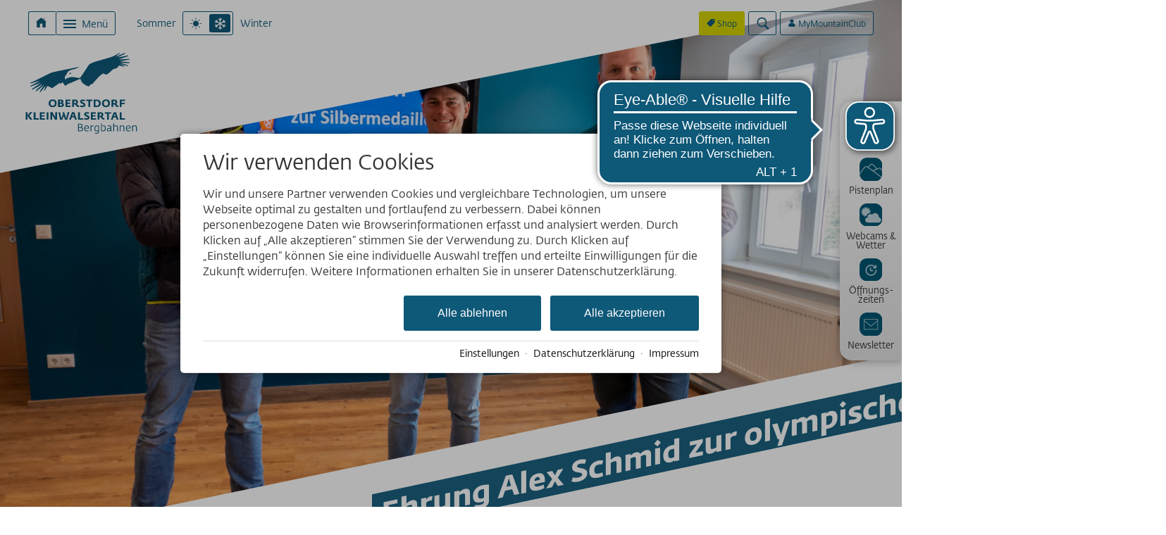

--- FILE ---
content_type: text/html; charset=utf-8
request_url: https://www.ok-bergbahnen.com/presse/2022/ehrung-alex-schmid.html
body_size: 37649
content:
<!DOCTYPE html>
<html xmlns="http://www.w3.org/1999/xhtml" xml:lang="de" lang="de"  class=" c132655">
<head>
	<title>Ehrung Alex Schmid zur olympischen Silbermedaille</title>
	
	<meta name="description" content="OBERSTDORF · KLEINWALSERTAL BERGBAHNEN feiern Silbermedaille mit Alex Schmid">
	<meta http-equiv="Content-Type" content="text/html;charset=utf-8">
	<meta name="robots" content="index, follow">
	<meta name="google-site-verification" content="_J-SS2V-imJ1F8DfeI6fYTkSkMinxCOjrAcLgbgU44M">
	<meta name="tramino-cache" content="29.01.2026 09:25:17">
	<meta name="viewport" content="width=device-width, initial-scale=1, maximum-scale=5">
	<link rel="canonical" href="https://www.ok-bergbahnen.com/presse/2022/ehrung-alex-schmid.html">
	<link rel="icon" href="data:,">
	<meta name="msapplication-TileColor" content="#ffffff">
	<meta name="theme-color" content="#ffffff">
<link rel="stylesheet" href="https://storage.tramino.net/ok-bergbahnen/stylesheets/3510.css?r=47bb8236386e0423f9143ad20be975d5" type="text/css" media="all" />
		<!-- Init Consent -->
		<script>
		localStorage.setItem("consentPermission","false");
		window.ConsentChecksum = "0a6134e8c7e6b0808b7487f435f3c55c_v1";
		window.consentCodeBuffer = window.consentCodeBuffer || [];

		window.setConsentCookie = function( cvalue ) {
			const d = new Date();
			const cname = "Consent";
			const exdays = 365;

			d.setTime(d.getTime() + (exdays*24*60*60*1000));
			let expires = "expires="+ d.toUTCString();
			document.cookie = cname + "=" + cvalue + ";" + expires + ";path=/";
		}

		window.getConsentCookie = function( ) {
			let cname = "Consent";
			let name = cname + "=";
			let decodedCookie = decodeURIComponent(document.cookie);
			let ca = decodedCookie.split(';');

			for(let i = 0; i <ca.length; i++) {
				let c = ca[i];
				while (c.charAt(0) == ' ') {
					c = c.substring(1);
				}
				if (c.indexOf(name) == 0) {
					return c.substring(name.length, c.length);
				}
			}
			return "";
		}

		window.deleteConsentCookie = function( ) {
			let cname = "Consent";
			document.cookie = cname + "=; expires=Thu, 01 Jan 1970 00:00:00 UTC; path=/;";
		}

		window.releaseConsentBuffer = function() {			

			let buffer = window.consentCodeBuffer;
			const tempContainer = document.createElement('div');

			window.onerror = function (error, url, line, column, stack) {

				let fetch_url = "/api/codes/error/?" + new URLSearchParams({
					error_message: error,
					error_url: url,
				}).toString()

				fetch(fetch_url).then(function(response) {
				
				}).catch(function(err) {

				});
	        };

			for (var i = 0; i < buffer.length; i++) {
				let code_element = buffer[i];

				if ( code_element.released === true ) {
					console.log("[releaseConsentBuffer] skip double execution");
					continue;
				}

				if ( code_element.type == "javascript" ) {
	
					(function() {
						code_element.callback.call();
						//eval(code_element.callback);
					})();

				} else if ( code_element.type == "src" ) {
					var s = document.createElement('script');
					s.type = 'text/javascript';
					s.async = true;
					s.src = code_element.src;
					document.body.appendChild(s);
				}
				else if ( typeof code_element.content == "string" ) {
					
					if ( code_element.content !== undefined  ) {
						code_element.content = code_element.content.replace(/script_blocker/g, 'script');
						tempContainer.innerHTML += code_element.content;
					}
					
				}

				code_element.released = true;
			}

			let code_items = tempContainer.children;	
			

			for (let child of Array.from(code_items) ) {
			
				let error;
								
				if ( child.tagName === 'SCRIPT' ) {
					
					const newScript = document.createElement('script');
					if ( child.src ) {
						// Externe Skripte
						newScript.src = child.src;
						newScript.async = true; // Standardmäßig async laden
					} else {
						// Inline-Skripte
						try {
							newScript.textContent = child.textContent;
						} catch ( err ) {
		                	// console.log( "Code Error", err )
		                }
					}
					document.body.appendChild(newScript);
				} else {
					document.body.appendChild(child);
				}
                

               
            
			}

			window.onerror = null;

		}

		window.checkConsent = function() {

			let consent_html = document.querySelector(".TraminoConsent");

			if ( window.ConsentChecksum ) {
				if ( window.getConsentCookie() == window.ConsentChecksum ) {
						return true
					}
			}

			if ( consent_html !== null ) {
				if ( consent_html.dataset.checksum ) {
					if ( window.getConsentCookie() == consent_html.dataset.checksum ) {
						return true
					}
				}
			}

			return false;

		}


		window.checkReleaseConsent = function() {

			if ( window.checkConsent() ) {
				window.releaseConsentBuffer();
				localStorage.setItem("consentPermission","true");
				console.log("[checkReleaseConsent] granted - codes released");
			} else {
				localStorage.setItem("consentPermission","false");
				console.log("[checkReleaseConsent] not granted");
			}
		
		}

		</script>
		
	<script>
		window.dataLayer = window.dataLayer || [];
		function gtag(){dataLayer.push(arguments);}

		if( window.checkConsent() === false ) {

			gtag('consent', 'default', {
				'ad_storage': 'denied',
				'ad_user_data': 'denied',
				'ad_personalization': 'denied',
				'analytics_storage': 'denied',
				'personalization_storage': 'denied',
				'functionality_storage': 'denied',
				'security_storage': 'denied',
			});


		} else {
			gtag('consent', 'default', {
				'ad_storage': 'granted',
				'ad_user_data': 'granted',
				'ad_personalization': 'granted',
				'analytics_storage': 'granted',
				'personalization_storage': 'granted',
				'functionality_storage': 'granted',
				'security_storage': 'granted',
			});
		}
	</script>
	
	
	<script>var Tramino = {"client":3469,"lang":"de","base":"","request_id":"fd7f3d448eece3fd6fe3b4166500bccb","destination":0};</script>
	<script>(function(){var q=[];window.TraminoReady=function(f){return f?q.push(f):q}})()</script>
	<script src="/tramino/js/require.min.js" data-main="/tramino/js/requirejs-main.js" async defer></script>

	<script type="text/javascript">
	"use strict";
		
		TraminoReady(function() {
			if ( OKB.hasTouchEvents ) {
					
				$("header .infobar ul > li.openable > a").on('click', function(event) {
					$(this).parent().toggleClass('open');

					if ( $(this).parents('li').hasClass('open') ) {
						event.preventDefault();
					} 
				});
				
			}
		});

	</script>




	<script type="text/javascript">
	"use strict";
		
		TraminoReady(function() {
			if ( OKB.hasTouchEvents ) {
					
				$("header .infobar ul > li.openable > a").on('click', function(event) {
					$(this).parent().toggleClass('open');

					if ( $(this).parents('li').hasClass('open') ) {
						event.preventDefault();
					} 
				});
				
			}
		});

	</script>




<script type="text/javascript">

TraminoReady(function() {
	
	function fixBreadcrumb () {
		let header = document.querySelector("#page_header17");
		let header_height = header.offsetHeight;
		let header_breadcrumb = document.querySelector("header .breadcrumb");
		if ( header_breadcrumb !== null  ) {
			document.querySelector("header .breadcrumb").style.top = `${header_height}px`;
		}
	}

	fixBreadcrumb()
	addEventListener("resize", (event) => {
		fixBreadcrumb();
	});


	$('.T3531').on('click', '.close_btn,.background', function(event) {
		$('.T3531 .infopopup').hide();
		$('.T3531 .background').hide();
	});

	OKB.changeHeaderState = function(status, options) {
		if ( typeof status === "string" ) {

			// Bei geöffnetem Menü nicht beim ersten Scrollen das Menü schließen
			if ( OKB.headerOpenScrollTopFunction() && options.force_handling === false ) {
				return false;
			}


			OKB.headerStateOld = OKB.headerState;
			OKB.headerState = status;

			// Aktuelle Scrollposition beim öffnen des Menüs speichern
			if ( OKB.headerState === "openmenu") {
				OKB.headerOpenScrollTop = $(window).scrollTop();
			}

			$('body').removeClass('header-state-openmenu');
			$('body').removeClass('header-state-extended');
			$('body').removeClass('header-state-normal');
			$('body').removeClass('header-state-mobilemini');
			
			//  Sonderfall, extended und menuopen müssen gleichzeitig gesetzt sein
			if ( OKB.headerStateOld === "extended" && OKB.headerState == "openmenu" ) {
				$('body').addClass('header-state-extended');
			}

			$('body').addClass('header-state-' + status);

			return true;
		}
	};

	OKB.headerOpenScrollTopFunction = function() {
		if ( OKB.headerState !== "openmenu" ) {
			return false;
		}

		if ( OKB.checkMobileView() ) {
			return true;
		}

		var scrolltop = $(window).scrollTop();
		var offset = 100;

		if ( ( scrolltop - OKB.headerOpenScrollTop > offset ) || ( scrolltop - OKB.headerOpenScrollTop < ( offset * -1 ) ) ) {
			return false;
		}

		return true;

	}

	OKB.headerScrollHandler = function(w) {
		var $w = $(w);
		var scrolltop = $w.scrollTop();

		if ( scrolltop > 180 ) {
			if ( OKB.headerState !== "extended"  ) {
				OKB.changeHeaderState("extended", { force_handling: false } );
	
				$("body.relaunch2023 header#page_header17").removeClass("logo_expended");
			}
			
		} else {
			if ( OKB.headerState !== "normal" ) {
				OKB.changeHeaderState("normal", { force_handling: false } );



				$("body.relaunch2023 header#page_header17").addClass("logo_expended");
			}
		}

	}

	OKB.changeHeaderState('normal', { force_handling: false } );
	if ( getParameterByName("headerState") ) {
		OKB.changeHeaderState(getParameterByName("headerState"), { force_handling: false } );
	}
	
	$('header#page_header17 .switch').on('click', 'a', function(event) {
		var $switchbutton = $(this);

		if ( $switchbutton.attr('href') == "#" ) {
			event.preventDefault();
			let allow_in_page_switch = 0;
			

			if ( $('body').hasClass("relaunch2023") && $switchbutton.hasClass(OKB.jz) ) {
				allow_in_page_switch = 1;
			} else if ( !$switchbutton.hasClass(OKB.jz) ) {
				allow_in_page_switch = 1;
			}

			if ( allow_in_page_switch )
				OKB.changeJZ();
		}

	});

	$('header#page_header17 .switch').on('click', 'a', function(event) {
		if ( OKB.headerState === "openmenu" ) {
			var link = $(this).attr('href');
			link += "?headerState=openmenu";
			location.href = link;
			event.preventDefault();
		}
	});

	$('header#page_header17 a.menu').on('click', function (e) {
		e.preventDefault();
		if ( OKB.headerState === "normal" || OKB.headerState === "extended" || OKB.headerState === "mobilemini"  ) {
			OKB.changeHeaderState("openmenu", { force_handling: false } );
		} else {
			$(window).scrollTop(OKB.headerOpenScrollTop);
			OKB.changeHeaderState(OKB.headerStateOld, { force_handling: true } );
		}
	});
	
	$('header#page_header17 .search').on('click', function(e) {

		if ( ! $(this).hasClass('open') ) {
			$(this).addClass('open');
			$('#status_sommer,#status_winter').addClass("temp_hide");
			$(this).find('form input').focus();
		} else {
			if ( $(this).find('form input').val().length > 0 ) {
				$(this).find('form').submit();
			}
		}
	});

	$('header#page_header17 .search form').on('focusout', 'input', function(event) {
		$('header#page_header17 .search').removeClass('open')
		$('#status_sommer,#status_winter').removeClass("temp_hide");
	});

	$('.off header#page_header17 .club .img').on('click', function (e) {
		e.preventDefault();
		$('header#page_header17 .club').toggleClass('btn-pulldown-open');
	});

	

	$('header#page_header17').on('click', '.mainnavigation', function(event) {
		
		var $mainnavigation = $(this);

		if ( $mainnavigation.hasClass('direct') ) {
			return;
		}

		if ( $mainnavigation.hasClass('extra') || OKB.checkMobileView() ) {
			event.preventDefault();
		}
		
		if ( $mainnavigation.hasClass('open') ) {
			$mainnavigation.removeClass('open');
		} else {
			$('header#page_header17 .mainnavigation').removeClass('open');
			$mainnavigation.addClass('open');
		}


	});
	
});

</script>


<style type="text/css">
/* QuickSelect */
body.relaunch2023.hide_quickselect .T5528 .quickselect  { display:none; }

.T5528 {
	--width: 5em;
	--height: 4em;
	--scalefactor: 0em;
}
body.Mandant_400 .T5528, body.Mandant_3469 .T5528 {
	--scalefactor: 0.15em;
}

.T5528 {
	font-size: calc( 0.8rem + var(--scalefactor) );
	position: fixed !important;
	bottom: 5em;
	left: auto;
	right: 0em;
	background-color: var(--background-color);
	background-image: var(--background-gradient);
	box-shadow: 0.1em 0.1em 0.7em rgba(0,0,0,0.3);

	border-radius: 0.5em;
	display: inline-block;
	z-index: 10;
	transition: right 250ms, transform 250ms;
	overflow: hidden;

	padding-left: 0.5em;
	padding-right: 0.5em;
}


.T5528.size2 { right: calc( ( var(--width) * ( 2 - 1 ) ) * -1 ); }
.T5528.size3 { right: calc( ( var(--width) * ( 3 - 1 ) ) * -1 ); }
.T5528.size4 { right: calc( ( var(--width) * ( 4 - 1 ) ) * -1 ); }
.T5528.size5 { right: calc( ( var(--width) * ( 5 - 1 ) ) * -1 ); }



.T5528.open {
	right: 1em;
}

.T5528 .quickselect {
	display: flex;
}


.T5528 .quickselect-item {
	text-decoration: none;
	display: block;
	width: var(--width);
/*	height: var(--height);*/
/*	aspect-ratio: 1 / 1;*/
}

.T5528 .quickselect-item:hover {
	border-radius: 0.5em;
	overflow: hidden;
	background-color: var(--hover-color);
}

.T5528 .quickselect-icon {
	display: flex;
	justify-content: center;
	font-size: 1.2em;
	padding-top: 0.3em;
	padding-bottom: 0.1em;
	margin-bottom: 0.2em;

}

.T5528 .quickselect-icon img { width: 37%; height: auto; }

.T5528 .quickselect-label {
	color: var(--color);
	font-size: 0.75em;
	line-height: 1;
	display: flex;
	justify-content: center;
	text-align: center;
	margin-bottom: 0.5em;
	hyphens: auto;
}

.T5528 .rarr {
	position: absolute;
	top: 50%;
	left: calc( var(--width) + 2em);
	transform: translate(0,-50%);
	font-size: 0.65em;
	color: var(--color);
	transition: font-size 250ms;
}

.T5528.open .rarr { display: none; }

.T5528:not(.open):hover {
	transform: translateX(-1em);
}

.T5528:not(.open):hover .rarr { font-size: 0.7em; }


.quickselect_tipsy { font-size: 1em; }
.quickselect_tipsy  .tipsy-inner  { background-color: var(--signal_color); color: var(--signal_color_negativ); }

.tipsy-arrow {  border-color:var(--signal_color) !important; }
  
  /* Rules to colour arrows */
.tipsy-arrow-n { border-bottom-color: var(--signal_color) !important; }
.tipsy-arrow-s { border-top-color: var(--signal_color) !important; }
.tipsy-arrow-e { border-left-color: var(--signal_color) !important; }
.tipsy-arrow-w { border-right-color: var(--signal_color) !important; }


/* #9187: Rechtsbündig ToDo: Entfernen? Ist default Rechtsbündig und kein CSS definiert */


/* #9188: Vertikale Darstellung */

.T5528.S9188 {
	padding-left: 0em;
	transition: padding 250ms, transform 250ms;

  	padding-right: 0em;

  	padding-top: 0.5em;
  	padding-bottom: 0.5em;

  	border-radius: 1em 0 0 1em;
}

.T5528.S9188 .quickselect {
	flex-direction: column;
}

.T5528.S9188 .quickselect-label {
	display: block;
	text-align: center;
}

.T5528.S9188, .T5528.S9188.open { right: 0 }

.T5528.S9188:not(.open) {
	transform: translateX(5em);
	padding-left: 1.5em;
}

.T5528.S9188:not(.open) .rarr { 
	transform: scaleX(-1);
	left: 5px;
}

@media (min-width: 391px) {
	.T5528 { bottom: 7em; font-size: calc( 0.85rem + var(--scalefactor) ); }
}

@media (min-width: 567px) {
	.T5528 { bottom: 8em; font-size: calc( 0.875rem + var(--scalefactor) ); }
}

@media (min-width: 768px) {
	.T5528 { bottom: 9em; font-size: calc( 0.91em + var(--scalefactor) ); }
}



@media (min-width: 1280px) {

	.T5528 { font-size: calc( 0.95em + var(--scalefactor) ); }

	.T5528.open { right: calc( ( 100% - 1240px ) / 2); }

	.T5528.S9188, .T5528.S9188.open { right: 0 }
}


</style>



<style>

.T5528 {
	--background-color: #eee;
	--background-gradient: linear-gradient( #ffffff, #e4e4e4);
	--color: #333;
	--hover-color: rgba(255,255,255,0.7);
}








</style>

<script>
"use strict";
	
TraminoReady(function() {
	loadCSS("https://cdn2.tramino.net/static/tramino/traminoicon-v1.41/style.css")

	let fixed = 0;

	let scroll_offset = 200;
	let scroll_lastpos = $(window).scrollTop() || 0;

	$('.T5528').on('click', function(event) {
		
		if ( ! $(".T5528").hasClass("open") ) {
			event.preventDefault();
			$(".T5528").addClass("open");
			scroll_lastpos = $(window).scrollTop();
		}
	});

	$(window).on('scroll', function(event) {

		if ( $(".T5528").hasClass("open") && ! fixed ) {
			if ( $(window).width() < 768 ) {
				let scrolltop = $(window).scrollTop();
				if ( scrolltop >= ( scroll_lastpos + scroll_offset ) || scrolltop <= ( scroll_lastpos - scroll_offset ) ) {
					$(".T5528").removeClass("open");
				}
			}
		}
	});
	
	
});

</script>





<style>

.T5528 {
	--background-color: #eee;
	--background-gradient: linear-gradient( #ffffff, #e4e4e4);
	--color: #333;
	--hover-color: rgba(255,255,255,0.7);
}








</style>

<script>
"use strict";
	
TraminoReady(function() {
	loadCSS("https://cdn2.tramino.net/static/tramino/traminoicon-v1.41/style.css")

	let fixed = 0;

	let scroll_offset = 200;
	let scroll_lastpos = $(window).scrollTop() || 0;

	$('.T5528').on('click', function(event) {
		
		if ( ! $(".T5528").hasClass("open") ) {
			event.preventDefault();
			$(".T5528").addClass("open");
			scroll_lastpos = $(window).scrollTop();
		}
	});

	$(window).on('scroll', function(event) {

		if ( $(".T5528").hasClass("open") && ! fixed ) {
			if ( $(window).width() < 768 ) {
				let scrolltop = $(window).scrollTop();
				if ( scrolltop >= ( scroll_lastpos + scroll_offset ) || scrolltop <= ( scroll_lastpos - scroll_offset ) ) {
					$(".T5528").removeClass("open");
				}
			}
		}
	});
	
	
});

</script>



<style type="text/css">
/* TraminoLangSwitch */
#langswitch { display: none; }

.langswitch_inner {
	box-sizing: border-box;
	width: 100%;
	max-width: 500px;
	min-width: 200px;
	padding: 15px 20px;
}

.langswitch_inner * { box-sizing: border-box; }

.langswitch_inner .headline { font-size: 1.5rem; margin-bottom: 1rem; }


.langswitch_inner ul { list-style-type: none; margin: 0; padding: 0; display: flex; flex-direction: column; }
.langswitch_inner ul li { margin: 0; padding: 0; order: 2; }
.langswitch_inner ul li.ip_sort { order: 1; }

.langswitch_inner ul li :is(a,span) {
	display: block;
	padding: 10px 5px 10px 40px;
	border-bottom: 1px solid #CCC;
	color: #000;
	text-decoration: none;
	white-space: nowrap;

	background-repeat: no-repeat;
	background-size: 30px auto;
	background-position: center left;
	cursor: pointer;
}


.langswitch_inner ul li[data-lang=de] :is(a,span) { background-image: url(https://storage.tramino.net/root/996903/de.svg); }
.langswitch_inner ul li[data-lang=en][data-flag=en] :is(a,span) { background-image: url(https://storage.tramino.net/root/996904/en.svg); }
.langswitch_inner ul li[data-lang=en][data-flag=us] :is(a,span) { background-image: url(https://storage.tramino.net/root/997083/usa.svg); }
.langswitch_inner ul li[data-lang=at] :is(a,span) { background-image: url(https://storage.tramino.net/root/996900/at.svg); }
.langswitch_inner ul li[data-lang=ch] :is(a,span) { background-image: url(https://storage.tramino.net/root/996901/ch.svg); }
.langswitch_inner ul li[data-lang=it] :is(a,span) { background-image: url(https://storage.tramino.net/root/996905/it.svg); }
.langswitch_inner ul li[data-lang=cs] :is(a,span) { background-image: url(https://storage.tramino.net/root/996902/cs.svg); }
.langswitch_inner ul li[data-lang=es] :is(a,span) { background-image: url(https://storage.tramino.net/root/996927/es.svg); }
.langswitch_inner ul li[data-lang=nl] :is(a,span) { background-image: url(https://storage.tramino.net/root/996928/nl.svg); }
.langswitch_inner ul li[data-lang=fr] :is(a,span) { background-image: url(https://storage.tramino.net/root/996931/fr.svg); }
.langswitch_inner ul li[data-lang=ru] :is(a,span) { background-image: url(https://storage.tramino.net/root/996930/ru.svg); }
.langswitch_inner ul li[data-lang=no] :is(a,span) { background-image: url(https://storage.tramino.net/root/996929/no.svg); }
.langswitch_inner ul li[data-lang=hu] :is(a,span) { background-image: url(https://storage.tramino.net/root/1199752/hungary.svg); }
.langswitch_inner ul li[data-lang=hr] :is(a,span) { background-image: url(https://storage.tramino.net/root/1274447/croatia.svg); }
.langswitch_inner ul li[data-lang=pl] :is(a,span) { background-image: url(https://storage.tramino.net/root/1566053/poland.svg); }

.langswitch_inner ul li:last-child :is(a,span) {
	border-bottom-width: 0px;
}
.langswitch_inner ul li:hover :is(a,span) {
	background-color: #EEE;
}

.langswitch_inner ul li.active :is(a,span) { font-weight: 600; }

.langswitch_inner .helper { font-size: 11px; }

</style>

<script type="text/javascript">
// TraminoLangSwitch

var setRememberCookie = function(v) {

	const d = new Date();
	let time = d.getTime() + (30*24*60*60*1000);
	// d.setTime(time);
	//let expires = "expires="+ d.toUTCString();

	// document.cookie = "rememberlang=" + v + ";" + expires + ";path=/";

	localStorage.setItem('rememberlang', v);
	localStorage.setItem('rememberlang_ttl', time);

}
	
TraminoReady(function() {
	var $langswitch = $('#langswitch');
	var data = $langswitch.data();


	let rememberlang = localStorage.getItem('rememberlang');
	//console.log("GEOCHECK",cookies);

	var navigatorlang = navigator.language || navigator.userLanguage;

	if ( navigatorlang.length > 2 ) {
		navigatorlang = navigatorlang.substring(3,5).toLowerCase(); // Fix weil Teilweise der Brwoser de-DE ausgibt	
	}


	var traminolang = data['traminolang'];
	var langcookie = rememberlang;
	var knownlang = data['knownlang'];

	if ( rememberlang !== undefined ) {
		let d = new Date();
		let time = d.getTime();
		let rememberlang_ttl = localStorage.getItem('rememberlang_ttl');

		if ( rememberlang_ttl < time ) {
			localStorage.removeItem('rememberlang');
			localStorage.removeItem('rememberlang_ttl');
		}
	}


	var openLangSwitch = function(option) {

		var recom_lang = "";

		if ( traminolang != navigatorlang ) {
			recom_lang = navigatorlang;
		}


		// Wenn sich die Sprachauswahl automatisch öffnet, überprüfen ob es wirklich eine andere Sprache gibt
		if ( recom_lang == "" && option.autoopen ) {
			return;
		}


		$('.langswitch_inner ul li').each(function(index, el) {
			$(this).removeClass('active');
			if ( traminolang == $(this).data('lang') ) {
				$(this).addClass('active');	
			}

			if ( recom_lang == $(this).data('lang') ) {
				$(this).addClass('ip_sort');	
			}
		});

		$('.langswitch_inner .helper .browser span').html(navigatorlang);
		$('.langswitch_inner .helper .remember span').html(langcookie);

		require(['fancybox'], function(_) {
			 $.fancybox({
			 	padding: 0,
				content: $("#langswitch").html(),
				beforeClose: function(){
					setRememberCookie(traminolang);
				},
			});
		});
	}

	// Nicht direkt nach dem Seitenaufruf
	setTimeout(function(){

		if ( !langcookie ) {

			if ( navigatorlang == traminolang ) {
				setRememberCookie(traminolang);
			}

			if ( ( ( navigatorlang != traminolang && navigatorlang.length > 0 ) ) && ! langcookie ) {
				
				if ( navigatorlang == "at" || navigatorlang == "ch" ) {
					// Abfrage nur öffnen wenn es AT oder CH Seiten auch gibt
					if ( knownlang.match(navigatorlang) ) {
						openLangSwitch({ autoopen: true});
					}
				} else {
					openLangSwitch({ autoopen: true});
				}
				
			}
		}
	},500);


	$("body").on('click', '.langswitch_inner a, .langswitch_inner span', function(event) {
		let $parent = $(this).parents('li');
		if ( $parent.hasClass("active") ) {
			event.preventDefault();
			setRememberCookie($parent.data('lang'));
			$.fancybox.close();
		} else {
			setRememberCookie($parent.data('lang'));			
		}
	});
	

	var trigger = data['elementtrigger'];
	var $triggerelement = $('[data-langswitch='+ trigger +']');
	if ( $triggerelement.length > 0 ) {
		$triggerelement.on('click', function(event) {
			event.preventDefault();
			openLangSwitch({ autoopen: false});
		});
	}
	
});</script>

	
	

	
	<script>

		/*! js-cookie v3.0.1 | MIT */
		!function(e,t){"object"==typeof exports&&"undefined"!=typeof module?module.exports=t():"function"==typeof define2&&define2.amd?define(t):(e=e||self,function(){var n=e.Cookies,o=e.Cookies=t();o.noConflict=function(){return e.Cookies=n,o}}())}(this,(function(){"use strict";function e(e){for(var t=1;t<arguments.length;t++){var n=arguments[t];for(var o in n)e[o]=n[o]}return e}return function t(n,o){function r(t,r,i){if("undefined"!=typeof document){"number"==typeof(i=e({},o,i)).expires&&(i.expires=new Date(Date.now()+864e5*i.expires)),i.expires&&(i.expires=i.expires.toUTCString()),t=encodeURIComponent(t).replace(/%(2[346B]|5E|60|7C)/g,decodeURIComponent).replace(/[()]/g,escape);var c="";for(var u in i)i[u]&&(c+="; "+u,!0!==i[u]&&(c+="="+i[u].split(";")[0]));return document.cookie=t+"="+n.write(r,t)+c}}return Object.create({set:r,get:function(e){if("undefined"!=typeof document&&(!arguments.length||e)){for(var t=document.cookie?document.cookie.split("; "):[],o={},r=0;r<t.length;r++){var i=t[r].split("="),c=i.slice(1).join("=");try{var u=decodeURIComponent(i[0]);if(o[u]=n.read(c,u),e===u)break}catch(e){}}return e?o[e]:o}},remove:function(t,n){r(t,"",e({},n,{expires:-1}))},withAttributes:function(n){return t(this.converter,e({},this.attributes,n))},withConverter:function(n){return t(e({},this.converter,n),this.attributes)}},{attributes:{value:Object.freeze(o)},converter:{value:Object.freeze(n)}})}({read:function(e){return'"'===e[0]&&(e=e.slice(1,-1)),e.replace(/(%[\dA-F]{2})+/gi,decodeURIComponent)},write:function(e){return encodeURIComponent(e).replace(/%(2[346BF]|3[AC-F]|40|5[BDE]|60|7[BCD])/g,decodeURIComponent)}},{path:"/"})}));

		function googleTranslateElementInit() {
			console.log("Transalte");
			new google.translate.TranslateElement({
					pageLanguage: 'de',
					includedLanguages: 'de,en,nl',
					layout: google.translate.TranslateElement.InlineLayout.SIMPLE,
					autoDisplay: false
			},'google_translate_element');
		}

		/* Start Translate */

		TraminoReady(function() {
			var googleTranslate = (function() {
				var init = function() {

					let domainname = window.location.hostname.replace('www', '');


					$("body").on('click', '#language-switch-de', function() {
						Cookies.remove('googtrans');
						Cookies.set('googtrans', '', {
								path: '/'
						});
						Cookies.remove('googtrans', {
								domain: domainname
						});
						Cookies.set('googtrans', '', {
								path: '/',
								domain: domainname
						});
						setActiveLanguage();
						location.reload();
						
					});
					$("body").on('click', '#language-switch-en', function() {

						console.log("click");

						Cookies.set("googtrans", "/de/en", {
								path: '/'
						});
						Cookies.set('googtrans', "/de/en", {
								path: '/',
								domain: domainname
						});

						setActiveLanguage();
						location.reload();
					});

					$("body").on('click', '#language-switch-nl', function() {
						
						Cookies.set("googtrans", "/de/nl", {
								path: '/'
						});
						Cookies.set('googtrans', "/de/nl", {
								path: '/',
								domain: domainname
						});

						setActiveLanguage();
						location.reload();
					});
					
					if (Cookies.get('googtrans') && Cookies.get('googtrans') != '') {
						var scriptTag = document.createElement('script'),
								firstScriptTag = document.getElementsByTagName('script')[0];

						scriptTag.src = '//translate.google.com/translate_a/element.js?cb=googleTranslateElementInit';
						scriptTag.setAttribute('async','');
						firstScriptTag.parentNode.insertBefore(scriptTag, firstScriptTag);
					}
					setActiveLanguage();
				};

				var setActiveLanguage = function() {
					[].forEach.call(document.querySelectorAll('.language-switch .language-button'), function(el) {
							el.classList.remove('active');
					});

					if (Cookies.get('googtrans') == '/de/en') {
						$('#language-switch-en').closest('li').addClass('active');
						$('body').removeClass('lang-de lang-en lang-it lang-cs lang-hu lang-hr').addClass('lang-en');
						$('#TraminoLangSwitchFooter span').html("English");
						return;
					}
				

					if (Cookies.get('googtrans') == '/de/nl') {
						$('#language-switch-nl').closest('li').addClass('active');
						$('body').removeClass('lang-de lang-en lang-it lang-cs lang-nl lang-hr').addClass('lang-nl');
						$('#TraminoLangSwitchFooter span').html("Nederlands");
						return;
					}

					
					$('body').removeClass('lang-de lang-en lang-it lang-cs lang-hu lang-hr');
					$('#TraminoLangSwitchFooter span').html("Deutsch");
					$('#language-switch-de').closest('li').addClass('active');
				};
				return {
					init: init
				}
			})();

			setTimeout(googleTranslate.init,250);
		});
		/* END Translate */
	</script>
	

<link rel="icon" href="https://storage.tramino.net/ok-bergbahnen/815015/favicon.png" type="image/png">

<script type="text/javascript">
"use strict";

var pckry = new Array();

var scrollChanged = false;
var resizeChanged = false;

TraminoReady(function() {

	loadCSS("https://storage.tramino.net/static/ok-bergbahnen/im-okb/style.css");
	loadCSS("https://storage.tramino.net/static/ok-bergbahnen/iconfont/css/styles.min.css");
	loadCSS("https://cdn2.tramino.net/static/tramino/traminoicon-v1.41/style.css");


	var setJzSession = function(force) {
		var jz = OKB.jz;
		if ( force !== undefined ) {
			jz = force;
		}
		sessionStorage.setItem('okb_jz', jz);
	}

	//  Cookies mit der aktuellen Jahreszeit setzen
	var setJzCookie = function() {

		document.cookie = "okb_jz=" + OKB.jz + "; path=/";
		setJzSession();
	}
	
	const changeJZ = new CustomEvent('changeJZ');

	OKB.getJzCookie = function() {
		var name = "okb_jz=";
		var decodedCookie = decodeURIComponent(document.cookie);
		var ca = decodedCookie.split(';');
		for(var i = 0; i <ca.length; i++) {
			var c = ca[i];
			while (c.charAt(0) == ' ') {
				c = c.substring(1);
			}
			if (c.indexOf(name) == 0) {
				return c.substring(name.length, c.length);
			}
		}
		return "";
	}

	OKB.getJzSession = function() {
		return sessionStorage.getItem('okb_jz');
	}

	var initPackery = function(elem) {

		$(elem).removeClass('grid-init');



		if ( typeof require == "function" ) {
			require(['packery'], function(Packery) {
				pckry.push(new Packery( elem, {
					itemSelector: ".gridelement:not(.hide)",
					gutter: '.gutter-sizer',
					percentPosition: true
				}));
				$(elem).addClass('grid-init');
			});
		} else {
			pckry.push(new Packery( elem, {
				itemSelector: ".gridelement:not(.hide)",
				gutter: '.gutter-sizer',
				percentPosition: true
			}));
			$(elem).addClass('grid-init');
		}
		
	}

	OKB.changeJZ = function(force) {


		var jz = "";
		var jz_op = "";
		if ( $('#body').hasClass('jz-winter') ) {
			jz = "winter";
			jz_op = "sommer";
		} else {
			jz = "sommer";
			jz_op = "winter";
		}
		if ( force !== undefined ) {
			if ( force == "winter" ) {
				jz = "sommer";
				jz_op = "winter";
			} else {
				jz = "winter";
				jz_op = "sommer";
			}
		}

		if ( OKB.jz == jz_op ) { return; }
		// Globale Variable ändern
		OKB.jz = jz_op;

		dispatchEvent(changeJZ);

		// Cookie ändern
		setJzCookie();


		// Allgemeine Klasse abändern
		$('#body').removeClass('jz-' + jz).addClass('jz-' + jz_op);

		// Switch ändern
		$('header .switch a').removeClass('active');
		$('header .switch a.' + jz_op ).addClass('active');

		
			console.log("jz_op",jz_op);
			$('header .jz_switch2 a').removeClass('active');
			$('header .jz_switch2 a.' + jz_op ).addClass('active');
		

		// Bergbahnen / Skigebieten im Header
		$('header .hidden_header .mountains ul li.head ').removeClass('active');
		$('header .hidden_header .mountains ul li.head.' + jz_op ).addClass('active');

		// Allgemeine Datafelder ändern
		if ( $('[data-displaywinter]') ) {
			
			$('[data-displaywinter]').each(function(index, el) {
				var $elm = $(this);
				$elm.html($elm.data('display'+OKB.jz));
			});
		}

		if ( $('[data-iconwinter]') ) {
			
			$('[data-iconwinter]').each(function(index, el) {
				var $elm = $(this);
				$elm.removeClass($elm.data('icon'+jz)).addClass($elm.data('icon'+OKB.jz));
			});
		}

		// Motive ändern
		if ( ! $('body').hasClass('force_motive') ) {

			if ( $('#motive').length > 0 ) {

				if ( $('#motive .wrapperslider.slick-initialized').length > 0 ) {
					$('#motive .wrapperslider.slick-initialized').slick('destroy');
				}
				var motive_current = $('#motive .motivewrapper.wrapperslider .motiv');

				$('#motive .motivewrapper.wrapperslider .motiv').remove();
				var motive_op = $('#motive .motivewrapper.hidden .motiv');
				$('#motive .motivewrapper.hidden .motiv').remove();

				$('#motive .motivewrapper.wrapperslider').html(motive_op);
				$('#motive .motivewrapper.hidden').html(motive_current);

				if ( motive_current.length > 1 ) {
					if ( typeof require == "function" ) {
						require(['slick'], function(_) {

							$('#motive .wrapperslider').slick({
								infinite: true,
								fade: true,
								cssEase: 'linear',
								autoplay: true,
					  			autoplaySpeed: 5000,
					  			pauseOnHover: false,
								swipe: false,
								swipeToSlide: false,
								arrows: false,
							});
						});
					} else {
						$('#motive .wrapperslider').slick({
							infinite: true,
							fade: true,
							cssEase: 'linear',
							autoplay: true,
				  			autoplaySpeed: 5000,
				  			pauseOnHover: false,
							swipe: false,
							swipeToSlide: false,
							arrows: false,
						});
					}
				}

			}

			if ( $('#motiv2023').length > 0 ) {

				console.log("something");
				
				$('#motiv2023 .motiv_image').each(function(index, el) {
					$(this).toggleClass("hide");
				});
			}

		}

		

		// Menüpunkte ändern
		var $menu = $('header nav');
		$menu.find("li.nav-hide").removeClass('nav-hide');
		if ( jz == "winter" ) {
			$menu.find("li.nav-winter").addClass('nav-hide');
		} else {
			$menu.find("li.nav-sommer").addClass('nav-hide');
		}

		// Submenüpunkte ändern
		var $menu = $('header .infobar');
		$menu.find("li.nav-hide").removeClass('nav-hide');
		if ( jz == "winter" ) {
			$menu.find("li.nav-winter").addClass('nav-hide');
		} else {
			$menu.find("li.nav-sommer").addClass('nav-hide');
		}

		// WSB ändern
		// $('header .bottom a.status').removeClass('btn-hide');
		// $('header .bottom a.status.jahreszeit-' + jz).addClass('btn-hide');

		// Pistenplan / Wanderpanorama ändern
		$('header .hidden_header .quicklinks .item').removeClass('hide');
		$('header .hidden_header .quicklinks .item.jahreszeit-' + jz).addClass('hide');

		// Ticketkalkulator ändern
		$('header .header-tc').removeClass('hide');
		$('header .header-tc.jahreszeit-' + jz).addClass('hide');
		// Gridelement

		setTimeout(function(){

			if ( $('.gridelementwrapper .gridelement').length > 0 && ! $('#body').hasClass('force_motive') ) {
				var $gridwrapper = $('.gridelementwrapper .gridwrapper');
				$gridwrapper.removeClass('grid-init');
				var $gridelements = $('.gridelement');
				$gridelements .removeClass('hide');

				$gridelements.each(function() {
					var $elm = $(this);

					// Fake Bigs wider entfernen
					if ( $elm.hasClass('fake-big') ) {
						$elm.removeClass('fake-big big');
						$elm.find('.headline').removeClass('font-size40').addClass('font-size20_2');
					}

					var elm_jahreszeit = $elm.data('jahreszeit');
					if ( elm_jahreszeit != "" && elm_jahreszeit != jz_op ) {
						$elm.addClass('hide');
					}

					// Je nach Jahrszeit Bilder in den Gridelementen tauschen neues Handling Picture Tag
					if ( elm_jahreszeit == "" ) {
						let $current_image = $elm.find('.bildwrapper .File picture').not('.hide');
						let $new_image;		
						if ( $current_image.hasClass('image_jz')){
							$new_image = $current_image.siblings('.normalimage');
						} else {
							$new_image = $current_image.siblings('.image_jz');
						}
						if ( $new_image.length > 0 ){
							$current_image.addClass('hide');
							$new_image.removeClass('hide');	
						}
						
					}


				});

				OKB.checkGirdBlocks();

				
				$('.gridelementwrapper .gridwrapper').each(function(index, el) {
					var elem = this;
					initPackery(elem);					
				});			

			}

			if ( $('.T5248 .gridelement').length > 0 ) {

			}
		},150);


		// Gridelement
		if ( $('.decision').length > 0 ) {
			OKB.clearDecisionPosition();
		}

		// Blocke anpassen
		OKB.checkCustomBlocks();

		// status übersicht
		if ( $('.T3754').length > 0 ) {
			OKB.applyStatusFilter();
		}

		// Filterfunktion
		if ( $('.T3744').length  > 0 ) {
			OKB.terminFilter();
		}

		// Englische Seite TicketShop Sommer ausblenden
		if ( $('#okb-cart.en').length  > 0 ) {
			$('#okb-cart.en').toggleClass('hide');
		}

		if ( typeof window.resetNiceScrollbars == "function" ) {
			window.resetNiceScrollbars();
		}

	}

	OKB.checkCustomBlocks = function() {

		$('#TraminoInhalt > div').each(function(index, el) {
			var $block;

			if ( $(this).hasClass('TraminoVorlage') ) {
				$block = $(this);
			} else {
				$block = $(this).find('.TraminoVorlage');
			}

		
			$block.removeClass('hide_block')
			var block_jz = $block.data('custom');
			if ( block_jz !== undefined && block_jz !== OKB.jz) {
				$block.addClass('hide_block');
			}
		});
	}

	OKB.checkGirdBlocks = function() {
		// Überprüfen ob das Big Element ausgeblendet ist
		if ( $('.gridelement.big').hasClass('hide') ) {
			var $newbig = $('.gridelement').not('.hide').first();
			// let new_big_picture;
		
			// if ( $newbig.length > 0 ) {
			// 	new_big_picture = $newbig.children().find('.always_big_image_jz');
			// } else {
			// 	new_big_picture = $newbig.children().find('.always_big_image');
			// }

			// if ( new_big_picture.length === 0 ) {
			// 	new_big_picture = $newbig.children().find('.always_big_image');
			// }

			// var $body = $(body);
			// if ( 
			// 	( $body.hasClass('page-sommer') && $body.hasClass('jz-sommer') ) 
			// 	|| ( $body.hasClass('page-winter') && $body.hasClass('jz-winter') ) ) {

			// 	new_big_picture = $newbig.children().find('.always_big_image');
			// }
			// console.log('NEW',new_big_picture);
			// new_big_picture.siblings().addClass('hide');
			// new_big_picture.removeClass('hide');

			$newbig.not('.hide').first().addClass('big');
			$newbig.find('.headline').removeClass('font-size20_2').addClass('font-size40');

			return true;
		} else {
			return false;
		}
	}


	if ( $('.inputdiv').length > 0 ) {
		$('.inputdiv i').on('click', function(event) {
			var $input = $(this).parents('.inputdiv').find('input');
			if ( typeof require == "function" ) {
				require(['jquery-ui'], function(_) {
					$input.datepicker("show");
				});
			}
		});
	}

	// 14.08. DS deaktiviert weil es Cachingprobleme gibt
	// Session wird sonst aus dem Cache überschrieben
	// setJzCookie();

	if ( $('body').hasClass('force_sommer') ) {
		setJzSession("sommer");
	}
	if ( $('body').hasClass('force_winter') ) {
		setJzSession("winter");
	}

	if ( OKB.jz != OKB.getJzSession() && OKB.getJzSession() ) {
		OKB.changeJZ(OKB.getJzSession());
	}


	var changed_blocks = OKB.checkCustomBlocks();

	OKB.checkGirdBlocks();

	const initFancybox = () => {
		$('a.fancybox').fancybox({
			padding: 0,
		});
	}

	if ( $('a.fancybox').length > 0 ) {
		if ( typeof require == "function" ) {
			require(['fancybox'], function(_) {
				initFancybox();
			});
		} else {
			initFancybox();
		}
		
	}

	if ( $("#deletemmcuser").length > 0 ) {
		require(['fancybox'], function(_) {
			$.fancybox({ href: "#deletemmcuser", });
		});
	}

	if ( $('a.openiframe').length > 0 ) {


		if ( OKB.checkMobileView() ) {
			$(".openiframe").on('click', function(event) {
				event.preventDefault();
				var $clickedElement = $(this);
				var iframe = "<iframe frameborder='0' width='100%' height='300px' scrolling='no' src='"+ $clickedElement.attr('href') +"' allowfullscreen>"
				$clickedElement.html("<div class='fixratio'>" + iframe + "</div>").addClass('iframeinserted');
			});
		} else {
			const openIFrameFancybox = () => {
				$(".openiframe").fancybox({
					maxWidth	: 800,
					maxHeight	: 600,
					fitToView	: false,
					width		: '70%',
					height		: '70%',
					autoSize	: false,
					closeClick	: false,
					openEffect	: 'none',
					closeEffect	: 'none',
					padding: 0,
				});
			}
			if ( typeof require == "function" ) {
				require(['fancybox'], function(_) {
					openIFrameFancybox();
				});
			} else {
				openIFrameFancybox();
			}
		}
	}

	var scrollToHandling = function(anker) {
		var offset = $('header').height() + 40;

		var scrollto = $(anker).offset().top - offset;


		$('html, body').animate({
			scrollTop: scrollto,
		}, 2000, 'swing');
	}

	if ( $('.scrollto').length > 0 ) {
		$(".scrollto").click(function (e){
			e.preventDefault();
			var attr_href = $(this).attr('href');
			scrollToHandling($(this).attr('href'));
			
		});
	}
	

	
	require(['collectible'], function(_) {
			
		
		if ( typeof window.TraminoCollectible !== "undefined" ) {
			
			window.TraminoWarenkorb = new TraminoCollectible({
				namespace: "cart-de",
				api: "/api/cart/?lang=de",
				template_id: 'cart-items-template',
				render_to: 'cart-items-container',
				perPage: 99
			});
			
			window.TraminoWarenkorb.init();
			
			
			var startTime = +(new Date);
			TraminoWarenkorb.on('change:items', function(e) {
				
				var items = TraminoWarenkorb.getItems();
				var text = "";
				
				if ( items.length > 0 ) {
					text = Translator.currency( TraminoWarenkorb.get('sum'), "EUR");
				} else {
					text = __("cart");
				}
				
				$('#cart-text').text(text);
				
				$('#cart-sum .inner').text( Translator.currency( TraminoWarenkorb.get('sum'), "EUR") );
				
				if ( items.length > 0 && +(new Date) > (startTime + 1000) ) {
					$("#cart-content").addClass('open');
				}
			});
		}
		
		$("#cart-sum").on("click", function (e) {
			$("#cart-content").toggleClass('open');
		});
		
		$("#cart-content .close").on("click", function (e) {
			$("#cart-content").removeClass('open');
		});
		
	});
		
		
	if ( $('.lazy').length > 0 ) {
		require(['lazyload'], function(_) {
			$('.lazy').lazyload();
		});
	}

	if ( $('.T3793').length > 0 ) {
		$('.T3793').addClass('maxwidth background-wrapper wrapper-padding');
	}
	if ( $('.T4532').length > 0 ) {
		$('.T4532 .bullet a.content_link').removeClass('color');
	}

	var $grid;
	// Handing für Seiten mit Grid Bausteinen
	if ( $('.gridelement.fakegridelement').length > 0 ) {

		if ( ! $(body).hasClass('gridstandalone') ) { 
			// Set Wrapperelement
			var $firstelement = $('.gridelement:first');
			if ( $('.gridelementfilter').length > 0 ) {
				$firstelement = $('.gridelementfilter');
			}

			jQuery('<div/>', {
				class: 'gridelementwrapper background-wrapper skew-bottom',
			}).insertBefore($firstelement.parent().parent());

			jQuery('<div/>', {
				class: 'maxwidth gridwrapper',
			}).appendTo($('.gridelementwrapper'));

			jQuery('<div/>', {
				class: 'gutter-sizer',
			}).appendTo('.gridelementwrapper .maxwidth');

			$('.gridelement').each(function() {
				$(this).parent().parent().appendTo('.gridelementwrapper .maxwidth');
			});
		}


		

		$('.gridelementwrapper .gridwrapper').each(function(index, el) {
			var elem = this;
			initPackery(elem);
		});

		

	}

	
	$('.gridelement').on('click', function(event) {
		var $grid = $(this);
		var $textwrapper = $grid.find(".textwrapper");
		if ( OKB.hasTouchEvents && ! $grid.hasClass('event') ) {
			// ersten klick unterbinden zum offnen, dann a's erlauben
			if ( ! $textwrapper.hasClass('on') ) {
				event.preventDefault();
			}
			$textwrapper.addClass("on");
			for (var i = 0; i < pckry.length; i++) {
				var p = pckry[i];
				p.layout();
			}
		}
	});

	$(window).on('scroll', function(e) {
		scrollChanged = true;
	});

	var check_scroll_interval = setInterval(function() {
		if ( !scrollChanged ) return;
		scrollChanged = false;
		var $w = $(window);

		if ( OKB.headerScrollHandler !== undefined ) {
			OKB.headerScrollHandler($w);
		}
		if ( OKB.showEigentumsLogos !== undefined ) {
			OKB.showEigentumsLogos($w);
		}
		if ( OKB.checkTabletView() === true ) {
			const footer_pos = $("footer").position();
			const scroll_top = $(document).scrollTop();

			if ( footer_pos.top < ( scroll_top + $w.height() ) ) {
				
				$('#sorgsam, #onlim-chat-widget-trigger, #onlim-chat-widget-unread').addClass('hide');
			} else {
				$('#sorgsam, #onlim-chat-widget-trigger, #onlim-chat-widget-unread').removeClass('hide');
			}
		}

	}, 200 );

	$(window).on('resize', function(e) {
		resizeChanged = true;
	});

	var check_resize_interval = setInterval(function() {
		if ( !resizeChanged ) return;
		resizeChanged = false;

	}, 200 );
	
	
	$(".gridelement .expand").not(".on").click( function () {
		$(this).toggleClass("on"); 
		resizeChanged = true;

		for (var i = 0; i < pckry.length; i++) {
			var p = pckry[i];
			p.layout();
		}
	});
	

	if ( OKB.hasTouchEvents ) {
		$('body').addClass("hasTouchEvents");
	}


});


</script>




					<!-- CodeBuffer: Onlim Chatprogramm (#616) -->
					<script>
						window.consentCodeBuffer = window.consentCodeBuffer || [];
						window.consentCodeBuffer.push({ type: "javascript", callback: function(){ window.OnlimCwSettings = { widgetId: "00000000-0000-0000-0000-000000000403", apiKey: "7e2ab1826733701d01001f23455a887a", baseUrl: "https://app.onlim.com", lang: "de" }; 
(function () { var ol = window.OnlimCw; if (typeof ol !== 'function') { var o = function() { o.a(arguments); }; o.q = []; o.a = function(args) { o.q.push(args); }; window.OnlimCw = o; var d = document; var s = d.createElement("script"); s.type = "text/javascript"; s.async = true; s.src = "https://app.onlim.com/chat-app/booter.js"; var x = d.getElementsByTagName("script")[0]; x.parentNode.insertBefore(s, x); } })();  }, id: "616" });
					</script>
				






<meta property="og:title" content="Ehrung Alex Schmid zur olympischen Silbermedaille">
<meta property="og:description" content="OBERSTDORF · KLEINWALSERTAL BERGBAHNEN feiern Silbermedaille mit Alex Schmid">
<meta property="og:site_name" content="OBERSTDORF KLEINWALSERTAL Bergbahnen">
<meta property="og:type" content="Website">
<meta property="og:url" content="https://www.ok-bergbahnen.com/presse/2022/ehrung-alex-schmid.html">
<meta property="og:image" content="https://storage.tramino.net/ok-bergbahnen/1165711/800.jpg?r=2">

<!-- Google Tag Manager -->
<script>
(function(w,d,s,l,i){w[l]=w[l]||[];w[l].push({'gtm.start':
new Date().getTime(),event:'gtm.js'});var f=d.getElementsByTagName(s)[0],
j=d.createElement(s),dl=l!='dataLayer'?'&l='+l:'';j.async=true;j.src=
'https://www.googletagmanager.com/gtm.js?id='+i+dl;f.parentNode.insertBefore(j,f);
})(window,document,'script','dataLayer','GTM-5DWNJ82');
</script>
<!-- End Google Tag Manager -->


					<!-- CodeBuffer: Facebook Pixel (#385) -->
					<script>
						window.consentCodeBuffer = window.consentCodeBuffer || [];
						window.consentCodeBuffer.push({ type: "javascript", callback: function(){ !function(f,b,e,v,n,t,s)
{if(f.fbq)return;n=f.fbq=function(){n.callMethod?
	n.callMethod.apply(n,arguments):n.queue.push(arguments)};
 if(!f._fbq)f._fbq=n;n.push=n;n.loaded=!0;n.version='2.0';
 n.queue=[];t=b.createElement(e);t.async=!0;
 t.src=v;s=b.getElementsByTagName(e)[0];
 s.parentNode.insertBefore(t,s)}(window, document,'script',
								 'https://connect.facebook.net/en_US/fbevents.js');

fbq('init', '1992192824387417');
fbq('init', '1546272415493311');
fbq('track', 'PageView'); }, id: "385" });
					</script>
				
					<!-- CodeBuffer: Facebook Pixel (#385) -->
					<script>
						window.consentCodeBuffer = window.consentCodeBuffer || [];
						window.consentCodeBuffer.push({ type: "html", content: `<!-- Facebook Pixel Code -->
<noscript><img height='1' width='1' style='display:none'src='https://www.facebook.com/tr?id=1992192824387417&ev=PageView&noscript=1'/><img height='1' width='1' style='display:none'src='https://www.facebook.com/tr?id=1546272415493311&ev=PageView&noscript=1'/></noscript>
<!-- End Facebook Pixel Code -->`, id: "385"});
					</script>
				
<script async src="https://cdn.eye-able.com/configs/www.ok-bergbahnen.com.js"></script>
<script async src="https://cdn.eye-able.com/public/js/eyeAble.js"></script>


<link rel="alternate" hreflang="x-default" href="https://www.ok-bergbahnen.com/en/presse/2022/ehrung-alex-schmid.html">
<link rel="alternate" hreflang="de" href="https://www.ok-bergbahnen.com/presse/2022/ehrung-alex-schmid.html">
<link rel="alternate" hreflang="nl" href="https://www.ok-bergbahnen.com/nl/presse/2022/ehrung-alex-schmid.html">
<link rel="alternate" hreflang="en" href="https://www.ok-bergbahnen.com/en/presse/2022/ehrung-alex-schmid.html">

</head>
<body   id="body" class=" Mandant_3469 Rubrik_139620 page-winter jz-winter newmotiv relaunch2023" ><!-- Google Tag Manager (noscript) -->
<noscript><iframe src="https://www.googletagmanager.com/ns.html?id=GTM-5DWNJ82"
height="0" width="0" style="display:none;visibility:hidden"></iframe></noscript>
<!-- End Google Tag Manager (noscript) -->




<div id="page">

<header id="page_header17" class="logo_expended">
	
	<div class="headerwrapper maxwidth">
		
		<div class="bottom">

			
				
				
				<a href="/" data-event="AnalyticsEvent" data-category="Header" data-action="click" data-label="Logo" class="headerlogo">
					<img src="https://storage.tramino.net/ok-bergbahnen/799155/okb-logo.svg?r=1" alt="Okb-logo"      loading="lazy"  />
				</a>
			

			
				<a href="/" aria-label="Link zur Startseite" data-event="AnalyticsEvent" data-category="Header" data-action="click" data-label="Home Button" class="home btn-header btn-block btn-openright">
					<i class="icons8-house"></i>
				</a>
			
			
			<a href="#" aria-label="Menü öffnen" data-event="AnalyticsEvent" data-category="Header" data-action="click" data-label="Menü Button" class="menu btn-header btn-block">
				<div id="nav_icon">
					<div class="nav_line bgcolor nav_line1"></div>
					<div class="nav_line bgcolor nav_line2"></div>
					<div class="nav_line bgcolor nav_line3"></div>
				</div>
				<span class="label">Menü</span>
			</a>
			


			
			
				
			

			
			<span class="switch switch17">
				<a class="switch_item sommer" data-event="AnalyticsEvent" data-category="Header" data-action="click" data-label="Jahreszeit: Sommer" href="#">Sommer</a>
				<span class="btn-header btn-block">
					<a href="#" aria-label="Umschalter: Sommer" data-event="AnalyticsEvent" data-category="Header" data-action="click" data-label="Jahreszeit: Sommer (Icon)" class="sommer ">
						<i class="icons8-sun-2"></i>
					</a>
					<a href="#" aria-label="Umschalter: Winter" data-event="AnalyticsEvent" data-category="Header" data-action="click" data-label="Jahreszeit: Winter (Icon)" class="winter active">
						<i class="icons8-winter-2"></i>
					</a>
				</span>
				<a class="switch_item winter" data-event="AnalyticsEvent" data-category="Header" data-action="click" data-label="Jahreszeit: Winter" href="#">Winter</a>
			</span>
			

			
			
			<div class="rightbox">
				
				
				<div class="shop btn-header btn-block btn-flex btn-small hightlight-green">
					<a href="/shop/"><span class='flex notranslate'><i class='icon-price-tag-filled'></i>Shop</span></a>
				</div>
				
				

				
			
				
					<div class="search btn-header btn-block btn-flex" data-event="AnalyticsEvent" data-category="Header" data-action="click" data-label="Suche">
						<form action="/suche/" method="get" accept-charset="utf-8">
							<i class="icons8-search-filled"></i>
							<input type="text" name="query" />
						</form>
					</div>
				
				
					<a href="/club/" data-event="AnalyticsEvent" data-category="Header" data-action="click" data-label="MMC" class="btn-header btn-block btn-flex club hightlight">
						<span class="notranslate"><i class="icon-user-filled"></i>MyMountainClub</span>
					</a>
				
			</div>

		</div>
		<div class="hidden_header">
			<div class="hidden_header_wrapper">
				<div class="col col-nav">
					<nav>
	<ul class="as">
		
		
			
		
			
		
			
		
		<li class="">
			
			
			
			
			
			<a href="/aktiv-sport/" data-iconwinter="icon-skifahrer" data-iconsommer="icon-wandern" class="font-bold mainnavigation icon icon-skifahrer ">Aktiv &amp; Sport</a>
			<ul class="toopen">
				
				
					<li class="nav_1 ">

		<a href="/aktiv-sport/adler7/" title="Kraft, Schnelligkeit, Eleganz: Das majestätische Wappentier der OBERSTDORF · KLEINWALSERTAL BERGBAHNEN hat sich für Bergbesucher im Winter und Sommer auf den 7 heimischen Bergen besondere Attraktionen einfallen lassen."><span>Adler7</span></a>

		

			<ul>
				<li class="nav_0"><a href="/aktiv-sport/adler7/">Übersicht</a></li>
				
								
					
				
			</ul>
		
		
	</li>
				
					<li class="nav_2 nav-winter ">

		<a href="/aktiv-sport/skifahren/" class="show_menu_arrow" title="Breite, schmale, steile und flache Pisten: Die Skiregion um Oberstdorf und im Kleinwalsertal lädt mit einer erstaunlichen Vielfalt zum Wintersport: Skifahren und Winterwandern auf 7 verschiedenen Gipfeln."><span>Skifahren</span></a>

		

			<ul>
				<li class="nav_0"><a href="/aktiv-sport/skifahren/">Übersicht</a></li>
				
								
					
				
								
					
				
								
					<li class="nav_3 nav-winter ">

		<a title="In frühen Jahren oder als Späteinsteiger: Die Skigebiete in Oberstdorf und Kleinwalsertal sorgen mit vielen leichten Pisten für Skigenuss von Anfang an. Kinder, jugendliche und erwachsene Skianfänger fühlen sich in der Zwei-Länder-Skiregion wohl."  href="/aktiv-sport/skifahren/skigebiete-anfaenger/"><span>Skigebiete für Anfänger</span></a>

		
		
	</li>
				
								
					<li class="nav_4 nav-winter ">

		<a href="/aktiv-sport/skifahren/earlybird-skilauf-ifen/"    title="Vom 07. Februar bis Saisonende geht es am Ifen wieder extra früh auf die Piste, denn in dieser Zeit startet die Olympiabahn bereits ab 07:45 Uhr in den Skibetrieb - so kann man die guten Pistenbedingungen am Morgen optimal auskosten"><span>Early bird Skilauf Ifen</span></a>

		
		
	</li>
				
								
					<li class="nav_5 nav-winter ">

		<a title="Bei unseren Funparks Crystal Family im Gebiet Fellhorn/Kanzelwand und dem Minipark am Söllereck schlägt das Freeskier und Snowboarder Herz höher und ist für jedes Fahrkönnen und Alter geeignet."   href="/aktiv-sport/skifahren/funparks-funslope/"><span>Funparks &amp; Funslope</span></a>

		
		
	</li>
				
								
					<li class="nav_6 nav-winter ">

		<a href="/aktiv-sport/skifahren/nachtskilauf/"     title="Auch nach offiziellem Betriebsschluss geht das Skivergnügen an einigen Liften beim Nachtskilauf noch weiter - natürlich durch Flutlicht in Szene gesetzt!"><span>Nachtskilauf</span></a>

		
		
	</li>
				
								
					<li class="nav_7 nav-winter ">

		<a href="/aktiv-sport/skifahren/lawinenlagebericht-bayern-vorarlberg/"   title="Informiere dich hier über den aktuellen Lawinenlagebericht der Lawinenwarndienste Bayern und Vorarlberg"><span>Lawinenwarndienste</span></a>

		
		
	</li>
				
								
					<li class="nav_8 nav-winter ">

		<a href="/aktiv-sport/skifahren/skischulen-skiverleih/"     title="Schneespaß im Allgäu und im Kleinwalsertal erleben – das machen die Skischulen und Skiverleihe an den Talstationen der Oberstdorf Kleinwalsertal Bergbahnen möglich."><span>Skischulen/Skiverleih</span></a>

		
		
	</li>
				
								
					<li class="nav_9 nav-winter ">

		<a href="/aktiv-sport/skifahren/skidepots/"  title="In den Skidepots an den OBERSTDORF · KLEINWALSERTAL BERGBAHNEN lagern wir Skier und Snowboards trocken, komfortabel und sicher. Hier genießt das Equipment einen nächtlichen Luxus-Aufenthalt und ist am nächsten Morgen einsatzbereit für das nächste Wintersport-Abenteuer."><span>Skidepots</span></a>

		
		
	</li>
				
								
					<li class="nav_10 nav-winter ">

		<a href="/aktiv-sport/skifahren/tourengeher-abende-soellereck/"    title="An allen Tourengeher-Abenden beginnen die Pistenraupen erst um 22 Uhr mit dem Präparieren der Hauptabfahrt. So kann diese für einen sportlichen Abendausflug mit den Tourenski genutzt werden."><span>Tourengeher Abende</span></a>

		
		
	</li>
				
			</ul>
		
		
	</li>
				
					<li class="nav_3 nav-winter ">

		<a href="/aktiv-sport/winterwandern/" class="show_menu_arrow"   title="Knirschender Schnee unter den Füßen, kristallklare Bergluft und dazu ein Ausblick der einem den Atem verschlägt. Winterwandern im südlichen Allgäu auf unseren Bergen in Oberstdorf und dem Kleinwalsertal: ein echtes Winter-Highlight für aktive Berggenießer!"><span>Winterwandern</span></a>

		

			<ul>
				<li class="nav_0"><a href="/aktiv-sport/winterwandern/">Übersicht</a></li>
				
								
					<li class="nav_1 nav-winter ">

		<a title="Kristallklarer Himmel, verschneite Dorfromantik und winterliche Berglandschaften: Beim Winterwandern in Oberstdorf erlebst du die Schönheit des Winters und den Zauber unserer Zwei-Länder-Wanderregion mit jedem Schritt."  href="/aktiv-sport/winterwandern/winterwandern-oberstdorf/"><span>Winterwandern Oberstdorf</span></a>

		
		
	</li>
				
								
					<li class="nav_2 nav-winter ">

		<a title="Kühle Bergluft durchströmt die Lungen, Füße stapfen durch den Schnee und der Blick schweift über Dörfer, die sanft im Tal zu schlummern scheinen. Lasse dich beim Wandern im Kleinwalsertal vom Winter in den Bergen verzaubern."   href="/aktiv-sport/winterwandern/winterwandern-kleinwalsertal/"><span>Winterwandern Kleinwalsertal</span></a>

		
		
	</li>
				
								
					<li class="nav_3 nav-winter ">

		<a title="Markante Felsen, weiß verschneite Hänge, atemberaubende Aussichten – stolz erhebt sich das Nebelhorn über die Allgäuer Winterlandschaft. Erlebe Schneespaß und Entspannung auf der Tribüne der Alpen."    href="/aktiv-sport/winterwandern/winterwandern-nebelhorn.html"><span>Winterwandern Nebelhorn</span></a>

		
		
	</li>
				
								
					<li class="nav_4 nav-winter ">

		<a href="/aktiv-sport/winterwandern/fellhorn-winterwandern.html"   title="Genieße die Freiheit der Alpen und die kühle Bergluft beim Winterwandern am Fellhorn – mit herrlichen Ausblicken auf die verschneiten Berge des Allgäus und Vorarlbergs."><span>Winterwandern Fellhorn</span></a>

		
		
	</li>
				
								
					<li class="nav_5 nav-winter ">

		<a title="Kleine und große Fußabdrücke neben den Spuren der Schlittenkufen – am Söllereck spazieren Wanderer jeden Alters durch die traumhafte Winterlandschaft. Erlebe das Winterparadies mit der ganzen Familie – beim Spielen, Wandern und Staunen."     href="/aktiv-sport/winterwandern/winterwandern-soellereck.html"><span>Winterwandern Söllereck</span></a>

		
		
	</li>
				
								
					<li class="nav_6 nav-winter ">

		<a title="Gemütlich über weiße Wege spazieren, frische Bergluft atmen und dabei den Blick auf den verschneiten Fichtenwald, Skifahrer und idyllische Täler genießen – so geht Winterwandern am Heuberg." href="/aktiv-sport/winterwandern/winterwandern-heuberg.html"><span>Winterwandern Heuberg</span></a>

		
		
	</li>
				
								
					<li class="nav_7 nav-winter ">

		<a href="/aktiv-sport/winterwandern/winterwandern-ifen.html"     title="Weiß, so weit das Auge reicht. Glitzernde Schneedecken auf schroffen Felsen. Vereiste Dünen, vom Wind gezaubert. Knirschender Schnee unter den Stiefeln. Sonst nichts als Stille. Genieße beim Winterwandern am Ifen die Einsamkeit der winterlichen Bergwelt."><span>Winterwandern Ifen</span></a>

		
		
	</li>
				
			</ul>
		
		
	</li>
				
					<li class="nav_4 nav-sommer nav-hide ">

		<a title="Ein tiefer Atemzug und das gesamte Allgäu zu Füßen: Wo sich am südlichsten Punkt Bayerns die majestätischen Alpen erheben, zeigt sich die Landschaft als ein Paradies für Bergfans und Wanderanfänger, für Wanderprofis und Genusswanderer." href="/aktiv-sport/wandern/" class="show_menu_arrow"><span>Wandern</span></a>

		

			<ul>
				<li class="nav_0"><a href="/aktiv-sport/wandern/">Übersicht</a></li>
				
								
					
				
								
					
				
								
					<li class="nav_3 nav-sommer nav-hide ">

		<a href="/aktiv-sport/wandern/gefuehrte-wanderungen/"><span>Geführte Wanderungen</span></a>

		
		
	</li>
				
								
					<li class="nav_4 ">

		<a title="Flüchte aus dem Alltagsleben: Bei einer Wanderung mit den Liebsten in Oberstdorf, Allgäu und dem nahen Kleinwalsertal erwarten Dich Spiel und Spaß mit und in der Natur. Spezielle Angebote für den Aufenthalt mit Kindern sorgen für gute Laune."   href="/aktiv-sport/wandern/wandern-mit-kindern/"><span>Wandern mit Kindern</span></a>

		
		
	</li>
				
								
					<li class="nav_5 ">

		<a href="/aktiv-sport/wandern/wandern-mit-kinderwagen/"   title="Das ist dank kinderwagentauglicher Wege auch mit den Kleinsten der Familie möglich. Besuche mit deinen Liebsten die Zwei-Länder-Region Oberstdorf-Kleinwalsertal."><span>Wandern mit Kinderwagen</span></a>

		
		
	</li>
				
								
					<li class="nav_6 ">

		<a title="Abwechslung für Mensch und Tier: Auf einer Wanderung in der Region Oberstdorf Kleinwalsertal durchstreifst Du mit deinem Hund saftige Wiesen im Sommer und schöne Schneelandschaften im Winter."     href="/aktiv-sport/wandern/wandern-mit-hund/"><span>Wandern mit Hund</span></a>

		
		
	</li>
				
								
					
				
								
					<li class="nav_8 nav-sommer nav-hide ">

		<a href="/aktiv-sport/wandern/sicherheit.html"   title="Wichtige Tipps für deine Sicherheit in den Allgäuer Alpen."><span>Tipps zum Wandern</span></a>

		
		
	</li>
				
								
					<li class="nav_9 nav-sommer nav-hide ">

		<a title="Erlebe traumhafte Bergtouren mit dem richtigen Partner an deiner Seite"     href="/aktiv-sport/wandern/bergschulen-bergfuehrer.html"><span>Bergschulen &amp; Bergführer</span></a>

		
		
	</li>
				
			</ul>
		
		
	</li>
				
					<li class="nav_5 nav-sommer nav-hide ">

		<a href="/aktiv-sport/klettersteige/" class="show_menu_arrow"    title="Unsere Klettersteige lassen tief blicken, sind mit Sicherheit eindrucksvoll und eröffnen Einsteigern und Profis beim Klettern atemberaubende Aussichten."><span>Klettersteige</span></a>

		

			<ul>
				<li class="nav_0"><a href="/aktiv-sport/klettersteige/">Übersicht</a></li>
				
								
					<li class="nav_1 nav-sommer nav-hide ">

		<a title="Der Klettersteig an der Kanzelwand erfreut vor allem geübte Kletterer und Bergsteiger, die auf der Suche nach einer sportlichen Herausforderung sind."   href="/aktiv-sport/klettersteige/2-laender-sport-klettersteig.html"><span>2-Länder-Sport-Klettersteig</span></a>

		
		
	</li>
				
								
					
				
								
					<li class="nav_3 nav-sommer nav-hide ">

		<a title="Dieses Kletter-Dorado präsentiert sich auch als landschaftliches Highlight das beeindruckende Rundblicke eröffnet"   href="/aktiv-sport/klettersteige/hindelanger-klettersteig.html"><span>Hindelanger Klettersteig</span></a>

		
		
	</li>
				
								
					<li class="nav_4 nav-sommer nav-hide ">

		<a title="Die Einsteiger-Variante unter den Klettersteigen. Dieser führt auf den Kanzelwandgipfel." href="/aktiv-sport/klettersteige/kanzelwand-erlebnis-klettersteig.html"><span>Kanzelwand-Erlebnis-Klettersteig</span></a>

		
		
	</li>
				
								
					<li class="nav_5 nav-sommer nav-hide ">

		<a href="/aktiv-sport/klettersteige/mindelheimer-klettersteig.html" title="Vom Fellhorn oder von der Kanzelwand aus lassen sich reizvolle Touren machen."><span>Mindelheimer Klettersteig</span></a>

		
		
	</li>
				
								
					<li class="nav_6 nav-sommer nav-hide ">

		<a href="/aktiv-sport/klettersteige/tipps-zum-klettersteig-gehen.html"   title="Ungeübte sollten mit einem Bergführer oder einem im Klettern geübten Begleiter gehen und sich durch diesen führen lassen."><span>Tipps zum Klettersteig-Gehen</span></a>

		
		
	</li>
				
			</ul>
		
		
	</li>
				
					<li class="nav_6 ">

		<a href="/aktiv-sport/gleitschirmfliegen/"  title="Der Traum vom Fliegen ist so alt wie die Menschheit und im Grunde genommen trennen uns nur ein paar wenige Schritte davon. Nirgends kann man unkomplizierter und einfacher in das Element Luft eintauchen als beim Gleitschirmfliegen im Allgäu."><span>Gleitschirmfliegen</span></a>

		
		
	</li>
				
			</ul>
		</li>
	</ul>

	<ul class="es">
		
		
			
		
			
		
			
		
		<li class="">
			
			
			
			
			<a href="/erlebnis-spass/" data-iconwinter="icon-rodeln" data-iconsommer="icon-kinder" class="font-bold mainnavigation icon icon-rodeln ">Erlebnis &amp; Spaß</a>
			<ul class="toopen">
				
				
					<li class="nav_1 ">

		<a class="show_menu_arrow" href="/familienbande/" title="Egal ob beim Skiurlaub im Winter oder beim Wanderurlaub im Sommer - hier ist für die gesamte Familie einiges geboten. Unser Ansatz: Familien haben bei den OBERSTDORF · KLEINWALSERTAL BERGBAHNEN Vorfahrt."><span>Familienurlaub</span></a>

		

			<ul>
				<li class="nav_0"><a href="/familienbande/">Übersicht</a></li>
				
								
					<li class="nav_1 nav-winter ">

		<a href="/erlebnis-spass/familienaktivitaeten/familienskigebiete/"    title="Aussichtsreiche Skihänge für Eltern und Kinder: Die Skigebiete im Kleinwalsertal und um Oberstdorf locken Schneefans mit optimal präparierten Pisten und atemberaubenden Panoramen."><span>Familienskigebiete</span></a>

		
		
	</li>
				
								
					<li class="nav_2 nav-sommer nav-hide ">

		<a title="In den Erlebniswelten wird die Schatzsuche mit Berti zu einem einzigartigen Abenteuer."   href="/erlebnis-spass/familienaktivitaeten/bertis-schatzsuche/"><span>Bertis Schatzsuche</span></a>

		
		
	</li>
				
								
					<li class="nav_3 nav-winter ">

		<a title="In unseren Winterwelten und bei unseren Übungsliften fühlen sich Ski-Einsteiger besonders wohl. Förderbänder, Schlepplifte und flache Übungspisten helfen bei den ersten Schritten im Schnee."    href="/erlebnis-spass/familienaktivitaeten/winterwelten-uebungslifte/"><span>Winterwelten &amp; Übungslifte</span></a>

		
		
	</li>
				
								
					<li class="nav_4 nav-sommer nav-hide ">

		<a href="/erlebnis-spass/familienaktivitaeten/kindertragen-testcenter/"    title="Teste die Kindertragen unseres Kooperationspartners Deuter kostenlos bei einer Wanderung im 2-Länder-Gebiet."><span>Kindertragen-Testcenter</span></a>

		
		
	</li>
				
								
					<li class="nav_5 ">

		<a href="/erlebnis-spass/familienaktivitaeten/spielplaetze/"   title="Auf den Kinderspielplätzen an unseren Bergen sind die Kleinen auch einmal die Größten!"><span>Spielplätze</span></a>

		
		
	</li>
				
			</ul>
		
		
	</li>
				
					<li class="nav_2 nav-sommer nav-hide ">

		<a href="/erlebnis-spass/erlebniswelten/" class="show_menu_arrow"    title="Grenzenloser Spass in den Bergen von Oberstdorf und vom Kleinwalsertal. An der Grenze zwischen Deutschland und Österreich warten zahlreiche Erlebniswelten für die ganze Familie."><span>Erlebniswelten</span></a>

		

			<ul>
				<li class="nav_0"><a href="/erlebnis-spass/erlebniswelten/">Übersicht</a></li>
				
								
					<li class="nav_1 nav-sommer nav-hide ">

		<a title="Der höchstgelegene Kletterwald Deutschlands liegt am FAMILIENBERG Söllereck direkt neben dem Berghaus Schönblick an der Bergstation. Der Kletterwald ist für Kinder ab 6 Jahre geeignet."    href="/erlebnis-spass/erlebniswelten/kletterwald-allgaeu/"><span>Kletterwald</span></a>

		
		
	</li>
				
								
					<li class="nav_2 ">

		<a href="/erlebnis-spass/erlebniswelten/allgaeu-coaster/"  title="Die Ganzjahres-Rodelbahn Allgäu-Coaster bietet bei jedem Wetter rasanten Spaß für Jung und Alt."><span>Allgäu-Coaster</span></a>

		
		
	</li>
				
								
					<li class="nav_3 ">

		<a title="Umrunde den Nebelhorngipfel und genieße imposante Tief- und Weitblicke entlang der Nebelhorn Nordwand."   href="/erlebnis-spass/erlebniswelten/nordwandsteig/"><span>Nordwandsteig</span></a>

		
		
	</li>
				
								
					<li class="nav_4 nav-sommer nav-hide ">

		<a title="Die 200m lange Holzkugelbahn am FAMILIENBERG Söllereck begeistert Jung und Alt! Von der Bergstation ins Tal - 200m lang und 4 Abschnitte."    href="/erlebnis-spass/erlebniswelten/soellis-kugelrennen/"><span>Söllis Kugelrennen</span></a>

		
		
	</li>
				
								
					<li class="nav_5 nav-sommer nav-hide ">

		<a href="/erlebnis-spass/erlebniswelten/burmiwasser.html"    title="Der Erlebnisweg von der Kanzelwand-Bergstation zum RiezlerAlpsee. Spiel-Stationen mit Gumpen, Schleusen und Wasserrädern."><span>Burmiwasser</span></a>

		
		
	</li>
				
								
					<li class="nav_6 nav-sommer nav-hide ">

		<a title="Der Höfatsweg von der Station Höfatsblick zum Zeigersattel zeigt die Besonderheiten des Hochgebirges am Nebelhorn."    href="/erlebnis-spass/erlebniswelten/hoefatsweg.html"><span>Höfatsweg</span></a>

		
		
	</li>
				
								
					<li class="nav_7 nav-sommer nav-hide ">

		<a title="Naturerlebnis an der Station Seealpe am Nebelhorn."  href="/erlebnis-spass/erlebniswelten/uff-dr-alp.html"><span>Uff d'r Alp</span></a>

		
		
	</li>
				
			</ul>
		
		
	</li>
				
					<li class="nav_3 nav-winter ">

		<a title="Auch für Nicht-Skifahrer bietet die Region Oberstdorf Kleinwalsertal einiges. Ob Rodeln am Nebelhorn und Söllereck, übernachten in einem Iglu oder doch lieber als Copilot bei den Pistenraupenfahrer über die Schulter schauen. Es ist einiges geboten."    class="show_menu_arrow" href="/erlebnis-spass/mehr-winterspass/"><span>Winterspass</span></a>

		

			<ul>
				<li class="nav_0"><a href="/erlebnis-spass/mehr-winterspass/">Übersicht</a></li>
				
								
					<li class="nav_1 nav-winter ">

		<a href="/erlebnis-spass/mehr-winterspass/iglulodge-nebelhorn/"   title="Schlafen in den Allgäuer Alpen auf dem Nebelhorn in Oberstdorf. Funkelnder Sternenhimmel, polare Romantik und ein atemberaubender Bergblick machen die Nacht in der IgluLodge zu einem unvergesslichen Erlebnis."><span>IgluLodge Nebelhorn</span></a>

		
		
	</li>
				
								
					<li class="nav_2 nav-winter ">

		<a title="Verschneite Berge, ruhige Täler und mittendrin schwungvoller Rodel-Spaß auf dem Schlitten. Erlebe den Winter im südlichen Allgäu und im Kleinwalsertal von seiner rasanten Seite."    href="/erlebnis-spass/mehr-winterspass/rodeln/"><span>Rodeln</span></a>

		
		
	</li>
				
								
					<li class="nav_3 nav-winter ">

		<a href="/erlebnis-spass/mehr-winterspass/ntc-park-nebelhorn/"    title="Der NTC Rodelpark ermöglicht einen ganz anderen Einstieg ins Schneevergnügen - auch für Nichtskifahrer!"><span>NTC Rodelpark</span></a>

		
		
	</li>
				
								
					<li class="nav_4 ">

		<a title="Die Family-Area Seealpe am Nebelhorn liegt ein wenig geschützt vor Wind und Wetter. Rund um den Berggasthof Seealpe an der Mittelstation finden Kinder und Familien eine echte Ski- und Rodelspielwiese - Abwechslung pur inmitten der Bergwelt von Oberstdorf."    href="/erlebnis-spass/mehr-winterspass/family-area-seealpe/"><span>Family-Area Seealpe</span></a>

		
		
	</li>
				
								
					<li class="nav_5 nav-winter ">

		<a href="/erlebnis-spass/mehr-winterspass/pistenraupe-mitfahren/"  title="Tauche ein in die Welt der Pistenpräparation! Als Beifahrer neben unseren erfahrenen und bestens geschulten Pistenraupenfahrern kannst du am Heuberg die Pisten einmal auf eine ganz andere Art und Weise kennenlernen."><span>Pistenraupen Copilot</span></a>

		
		
	</li>
				
								
					<li class="nav_6 ">

		<a href="/erlebnis-spass/erlebniswelten/allgaeu-coaster/"  title="Die Ganzjahres-Rodelbahn Allgäu-Coaster bietet bei jedem Wetter rasanten Spaß für Jung und Alt."><span>Allgäu-Coaster</span></a>

		
		
	</li>
				
								
					<li class="nav_7 ">

		<a title="Umrunde den Nebelhorngipfel und genieße imposante Tief- und Weitblicke entlang der Nebelhorn Nordwand."   href="/erlebnis-spass/erlebniswelten/nordwandsteig/"><span>Nordwandsteig</span></a>

		
		
	</li>
				
			</ul>
		
		
	</li>
				
					<li class="nav_4 ">

		<a class="show_menu_arrow" href="/erlebnis-spass/bus-gruppenangebote/"    title="Hier findest Du Informationen zu speziellen Angeboten für Bus-, Gruppenreisen und Schulklassen im Winter und Sommer."><span>Gruppen &amp; Schulen</span></a>

		

			<ul>
				<li class="nav_0"><a href="/erlebnis-spass/bus-gruppenangebote/">Übersicht</a></li>
				
								
					<li class="nav_1 nav-winter ">

		<a href="/erlebnis-spass/bus-gruppenangebote/gruppenanfrage.html"   title="Stelle uns unverbindlich deine Gruppenanfrage und fülle dazu das Formular aus. Wir werden uns baldmöglichst bei dir zurückmelden."><span>Gruppenanfrage</span></a>

		
		
	</li>
				
								
					<li class="nav_2 nav-sommer nav-hide ">

		<a href="/erlebnis-spass/bus-gruppenangebote/gruppenanfrage-sommer.html"   title="Stelle uns unverbindlich Deine Gruppenanfrage und fülle dazu das Formular aus. Wir werden dich umgehend kontaktieren."><span>Gruppenanfrage</span></a>

		
		
	</li>
				
								
					<li class="nav_3 ">

		<a href="/erlebnis-spass/bus-gruppenangebote/gruppenangebote.html"   title="Ob Verein, Busgruppe oder soziale Einrichtung. Wir bieten dir Sonderkonditionen für Gruppen an."><span>Gruppenangebote</span></a>

		
		
	</li>
				
								
					<li class="nav_4 ">

		<a href="/erlebnis-spass/bus-gruppenangebote/schulklassenangebote.html"  title="Die Schule einmal anders. Für jedes Alter und jede Unternehmung, ob Sommer oder Winter, ob mehrtägige Klassenfahrt, Skitag oder Wandertag - unsere Erlebniswelten bieten genau das Richtige."><span>Schulklassenangebote</span></a>

		
		
	</li>
				
			</ul>
		
		
	</li>
				
			</ul>
		</li>
	</ul>

	<ul class="gs">
		
		
			
		
			
		
			
		
		<li class="">
			
			
			
			
			<a href="/genuss-sinne/" data-iconwinter="icon-teller" data-iconsommer="icon-wanderer" class="font-bold mainnavigation icon icon-teller ">Genuss &amp; Sinne</a>
			<ul class="toopen">
				
				
					<li class="nav_1 ">

		<a title="Wandern und Skifahren - Urlaub in der Natur mit allen Sinnen erleben: Sommer wie Winter kommen Genussmenschen ins Allgäu und Kleinwalsertal, um im Einklang mit sich selbst und der idyllischen Bergwelt geruhsame Tage zu erleben."   href="/genuss-sinne/naturgeniesser/"><span>Naturgeniesser</span></a>

		
		
	</li>
				
					<li class="nav_2 ">

		<a class="show_menu_arrow" href="/genuss-sinne/gastronomie/" title="Lerne nicht nur unsere Bahnen, Pisten und Wanderwege kennen, sondern auch die Restaurants und Gaststätten auf unseren Bergen in Oberstdorf und dem Kleinwalsertal - unsere Gastwirte freuen sich auf dich!"><span>Gastronomie</span></a>

		

			<ul>
				<li class="nav_0"><a href="/genuss-sinne/gastronomie/">Übersicht</a></li>
				
								
					
				
								
					<li class="nav_2 ">

		<a href="/genuss-sinne/gastronomie/fellhorn.html"><span>Restaurants am Fellhorn</span></a>

		
		
	</li>
				
								
					<li class="nav_3 ">

		<a href="/genuss-sinne/gastronomie/restaurants-heuberg.html"><span>Restaurants am Heuberg</span></a>

		
		
	</li>
				
								
					<li class="nav_4 ">

		<a href="/genuss-sinne/gastronomie/ifen.html"><span>Restaurants am Ifen</span></a>

		
		
	</li>
				
								
					<li class="nav_5 ">

		<a href="/genuss-sinne/gastronomie/nebelhorn.html"><span>Restaurants am Nebelhorn</span></a>

		
		
	</li>
				
								
					<li class="nav_6 ">

		<a href="/genuss-sinne/gastronomie/restaurants-soellereck.html"><span>Restaurants am Söllereck</span></a>

		
		
	</li>
				
								
					<li class="nav_7 ">

		<a href="/genuss-sinne/gastronomie/walmendingerhorn.html"><span>Restaurants am Walmendingerhorn</span></a>

		
		
	</li>
				
								
					<li class="nav_8 ">

		<a href="/genuss-sinne/gastronomie/kanzelwand.html"><span>Restaurants an der Kanzelwand</span></a>

		
		
	</li>
				
			</ul>
		
		
	</li>
				
					<li class="nav_3 ">

		<a href="/genuss-sinne/veranstaltungen/" class="show_menu_arrow"   title="Hier findest du unseren Veranstaltungskalender, Eventlocations, Berggottesdienste und vieles mehr auf unseren Bergen in Oberstdorf und dem Kleinwalsertal."><span>Veranstaltungen</span></a>

		

			<ul>
				<li class="nav_0"><a href="/genuss-sinne/veranstaltungen/">Übersicht</a></li>
				
								
					<li class="nav_1 ">

		<a href="/genuss-sinne/veranstaltungen/veranstaltungskalender/"  title="Veranstaltungen auf unseren Bergen in Oberstdorf und dem Kleinwalsertal sind immer etwas ganz besonderes: von A wie Alphorn bis Z wie Zydeko-Musik ist hier für jeden etwas dabei!"><span>Veranstaltungskalender</span></a>

		
		
	</li>
				
								
					<li class="nav_2 ">

		<a href="/genuss-sinne/veranstaltungen/eventlocations/"  title="Ob Firmenveranstaltungen oder private Feiern - wir bieten die perfekte Location für dein Event am Berg. Informiere dich jetzt über unser Angebot."><span>Tagungen &amp; Feiern</span></a>

		
		
	</li>
				
								
					<li class="nav_3 ">

		<a href="/genuss-sinne/veranstaltungen/heiraten/" title="Um dem (7.) Himmel noch ein bisschen näher zu sein, kannst du in 1.932 Meter Höhe auf dem Nebelhorn standesamtlich heiraten."><span>Heiraten</span></a>

		
		
	</li>
				
								
					<li class="nav_4 ">

		<a title="Am ersten Sonntag jedes Monats servieren wir kulinarische Köstlichkeiten, vom Frühstück bis zum Mittagessen beim Brunch an der Station Höfatsblick am Nebelhorn."  href="/genuss-sinne/veranstaltungen/400-gipfel-brunch/"><span>400 Gipfel-Brunch</span></a>

		
		
	</li>
				
								
					<li class="nav_5 ">

		<a title="Bei den Bergbahnen Oberstdorf Kleinwalsertal finden im Winter sowie Sommer regelmäßig katholische und evangelische Berggottesdienste statt."    href="/genuss-sinne/veranstaltungen/berggottesdienste/"><span>Berggottesdienste</span></a>

		
		
	</li>
				
								
					<li class="nav_6 nav-sommer nav-hide ">

		<a href="/genuss-sinne/veranstaltungen/sonnenaufgangsfahrten/"  title="Sonnenaufgangsfahrt am Walmendingerhorn - eindrucksvoller kann ein Tag kaum beginnen. Erlebe den Sonnenaufgang über dem Kleinwalsertal und dem Allgäu hautnah!"><span>Sonnenaufgangsfahrten</span></a>

		
		
	</li>
				
			</ul>
		
		
	</li>
				
					<li class="nav_4 ">

		<a title="Informiere dich über die Bergwelt, die Sie in Oberstdorf und dem Kleinwalsertal umgibt."  class="show_menu_arrow" href="/genuss-sinne/bergschau/"><span>Bergschau</span></a>

		

			<ul>
				<li class="nav_0"><a href="/genuss-sinne/bergschau/">Übersicht</a></li>
				
								
					<li class="nav_1 ">

		<a title="Erfahre Spannendes zu Geologie und Gletschergeschichte, über die Lebensgemeinschaften von Pflanzen und Tieren und das Wirtschaften des Menschen im Gebirge."  href="/genuss-sinne/bergschau/altes-rathaus-813m-oberstdorf.html"><span>Altes Rathaus</span></a>

		
		
	</li>
				
								
					<li class="nav_2 ">

		<a href="/genuss-sinne/bergschau/fellhorn-2037m.html"  title="Der Ausstellungsraum am Fellhorn bietet ein atemberaubendes Panorama über die gesamten Allgäuer Alpen."><span>Fellhorn 2037m</span></a>

		
		
	</li>
				
								
					<li class="nav_3 ">

		<a href="/genuss-sinne/bergschau/walserhaus-1122m-hirschegg.html"   title="Das Walserhaus in Hirschegg bietet ein Indoor-Bergerlebnis, das mit interaktiver Geschichte überrascht"><span>Walserhaus</span></a>

		
		
	</li>
				
			</ul>
		
		
	</li>
				
					<li class="nav_5 nav-sommer nav-hide ">

		<a href="/genuss-sinne/blumenkalender/"    title="Informiere dich hier, welche Blumen derzeit in unseren Wandergebieten Oberstdorf und Kleinwalsertal blühen."><span>Blumenkalender</span></a>

		

			<ul>
				<li class="nav_0"><a href="/genuss-sinne/blumenkalender/">Übersicht</a></li>
				
								
					
				
								
					
				
								
					
				
								
					
				
								
					
				
			</ul>
		
		
	</li>
				
			</ul>
		</li>
	</ul>
</nav>







<script type="text/javascript">
"use strict";
	
TraminoReady(function() {

	var ww = $(window).width();

	if ( ww > 567) {

		if ( $('nav ul li ul li ul li').hasClass("active") ) {
			$('nav ul li ul li ul li.active').parents('li:first').addClass("showsubmenu");
		}

		$('nav ul li .toopen li .show_menu_arrow').on('click', function (e) {
			e.preventDefault();
			
			if ( $(this).parent().hasClass("showsubmenu") ) {

				$(this).parent().removeClass("showsubmenu");
				$('nav ul li .toopen li ul').css("display", "none");

			} else {

				var $element = $(this);
				$('nav ul li .toopen li').removeClass("showsubmenu");
				$('nav ul li .toopen li ul').css("display", "none");


				$element.parent().addClass("showsubmenu");
				var $submenu = $('nav ul li .toopen .showsubmenu ul');

				/* Trigger Link IF no Unterseiten */
				if ( $('nav ul li .toopen .showsubmenu ul li').length == 0 ) {

					window.location.href = $element.attr('href');
				}
				/* Show Untermenüpunkte */	
				$submenu.css("display", "block");
			}
		});
	}
		
});

</script>
				</div>
				<div class="col col-calcinfos">
					<div class="col col-calc"><div class="mainnavigation extra icon icon-ticket"><span class="font-bold">Preise</span></div>


<div class="toopen">


	<div class="header-tc jahreszeit-winter  ">
		
		<div class="headline font-bold">
			Preise Winter
		</div>

		
			
			
			

			
			<ul class="new">			
			
				<li><a href="/preisinformationen/preise-tagesskipass-oberstdorf-kleinwalsertal.html"    title="Skitages- und Zeitkarten in Oberstdorf und im Kleinwalsertal in der Wintersaison.">Tagesskipässe</a></li>
			
				<li><a href="/preisinformationen/mehrtageskarte-oberstdorf-kleinwalsertal.html"  title="gültig an allen Liften und Bahnen in Oberstdorf und im Kleinwalsertal.">Mehrtageskarten</a></li>
			
				<li><a title="Genieße 130 Pistenkilometer mit der Saisonkarte OBERSTDORF · KLEINWALSERTAL von Dezember bis Mai so oft, wie du möchtest. Die Benutzung der Bahnen im Herbst ist einmalig pro Tag für Berg und Talfahrt möglich." href="/preisinformationen/saisonkarte-oberstdorf-kleinwalsertal.html">Saisonkarte</a></li>
			
				<li><a title="Hier findest du die Preise für Fußgänger im Winter bei den Bergbahnen Fellhorn, Nebelhorn, Söllereck, Kanzelwand, Walmendingerhorn, Ifen und Heuberg."  href="/preisinformationen/preise-fussgaenger/">Fußgängerkarten</a></li>
			
			</ul>
		
	</div>

	<div class="header-tc jahreszeit-sommer hide" data-json='{"shelf":[{"name":"Shop Sommer Tageskarten","items":[{"id":"51837","info":"","classes":[{"id":"124155","size":"","info":"","seasons":[{"name":"Standard","subclass":[{"name":"Erwachsener","price":null,"id":81790,"info":"Jahrgang 2007 und \u00e4lter","note":""},{"id":81792,"note":"","info":"Jahrgang 2008 - 2009","name":"Jugendlicher","price":null},{"name":"Sch\u00fcler, Studenten, Azubis etc.","price":null,"info":"2000 - 2007 mit entsprechendem Nachweis","note":"","id":110105},{"name":"Kind","price":null,"id":81793,"info":"Jahrgang 2010 - 2019","note":""},{"id":95992,"note":"","info":"Jahrgang 2019 und j\u00fcnger","price":null,"name":"Murmele"},{"info":"bei Klassenfahrt","note":"","id":81794,"price":null,"name":"Schulklasse"},{"id":95551,"info":"","note":"","price":null,"name":"Hund"},{"info":"","note":"","id":124253,"price":4,"name":"Transport Fahrrad"}],"von":"2021-01-01","bis":"2021-11-07"},{"name":"Standard","subclass":[{"info":"Jahrgang 2007 und \u00e4lter","note":"","id":81790,"price":null,"name":"Erwachsener"},{"id":81792,"info":"Jahrgang 2008 - 2009","note":"","price":null,"name":"Jugendlicher"},{"name":"Sch\u00fcler, Studenten, Azubis etc.","price":null,"id":110105,"note":"","info":"2000 - 2007 mit entsprechendem Nachweis"},{"note":"","info":"Jahrgang 2010 - 2019","id":81793,"price":null,"name":"Kind"},{"price":null,"name":"Murmele","note":"","info":"Jahrgang 2019 und j\u00fcnger","id":95992},{"price":null,"name":"Schulklasse","info":"bei Klassenfahrt","note":"","id":81794},{"name":"Hund","price":null,"note":"","info":"","id":95551},{"price":4,"name":"Transport Fahrrad","id":124253,"note":"","info":""}],"bis":"2022-12-31","von":"2022-01-01"}],"name":"einfache Fahrt","weight":0},{"weight":0,"name":"5 Fahrten","seasons":[{"subclass":[{"id":81790,"note":"","info":"Jahrgang 2007 und \u00e4lter","price":null,"name":"Erwachsener"},{"name":"Jugendlicher","price":null,"info":"Jahrgang 2008 - 2009","note":"","id":81792},{"id":110105,"note":"","info":"2000 - 2007 mit entsprechendem Nachweis","name":"Sch\u00fcler, Studenten, Azubis etc.","price":null},{"info":"Jahrgang 2010 - 2019","note":"","id":81793,"name":"Kind","price":null},{"id":95992,"info":"Jahrgang 2019 und j\u00fcnger","note":"","price":null,"name":"Murmele"},{"price":null,"name":"Schulklasse","info":"bei Klassenfahrt","note":"","id":81794},{"id":95551,"note":"","info":"","price":null,"name":"Hund"},{"info":"","note":"","id":124253,"price":16,"name":"Transport Fahrrad"}],"name":"Standard","bis":"2021-11-07","von":"2021-01-01"},{"von":"2022-01-01","bis":"2022-12-31","name":"Standard","subclass":[{"price":null,"name":"Erwachsener","id":81790,"info":"Jahrgang 2007 und \u00e4lter","note":""},{"note":"","info":"Jahrgang 2008 - 2009","id":81792,"price":null,"name":"Jugendlicher"},{"price":null,"name":"Sch\u00fcler, Studenten, Azubis etc.","id":110105,"note":"","info":"2000 - 2007 mit entsprechendem Nachweis"},{"price":null,"name":"Kind","id":81793,"info":"Jahrgang 2010 - 2019","note":""},{"price":null,"name":"Murmele","note":"","info":"Jahrgang 2019 und j\u00fcnger","id":95992},{"price":null,"name":"Schulklasse","info":"bei Klassenfahrt","note":"","id":81794},{"name":"Hund","price":null,"id":95551,"info":"","note":""},{"price":16,"name":"Transport Fahrrad","info":"","note":"","id":124253}]}],"size":"","info":"","id":"81812"},{"size":"","info":"g\u00fcltig f\u00fcr Kinder/Jugendliche unter 18 Jahre","id":"81813","name":"Saison Kinder","seasons":[{"bis":"2021-11-07","von":"2021-01-01","name":"Standard","subclass":[{"info":"Jahrgang 2007 und \u00e4lter","note":"","id":81790,"name":"Erwachsener","price":null},{"id":81792,"note":"","info":"Jahrgang 2008 - 2009","name":"Jugendlicher","price":null},{"name":"Sch\u00fcler, Studenten, Azubis etc.","price":null,"note":"","info":"2000 - 2007 mit entsprechendem Nachweis","id":110105},{"id":81793,"info":"Jahrgang 2010 - 2019","note":"","price":null,"name":"Kind"},{"price":null,"name":"Murmele","id":95992,"info":"Jahrgang 2019 und j\u00fcnger","note":""},{"id":81794,"note":"","info":"bei Klassenfahrt","price":null,"name":"Schulklasse"},{"id":95551,"note":"","info":"","name":"Hund","price":null},{"id":124253,"info":"","note":"","name":"Transport Fahrrad","price":34}]},{"name":"Standard","subclass":[{"price":null,"name":"Erwachsener","id":81790,"info":"Jahrgang 2007 und \u00e4lter","note":""},{"info":"Jahrgang 2008 - 2009","note":"","id":81792,"price":null,"name":"Jugendlicher"},{"price":null,"name":"Sch\u00fcler, Studenten, Azubis etc.","id":110105,"info":"2000 - 2007 mit entsprechendem Nachweis","note":""},{"note":"","info":"Jahrgang 2010 - 2019","id":81793,"price":null,"name":"Kind"},{"price":null,"name":"Murmele","note":"","info":"Jahrgang 2019 und j\u00fcnger","id":95992},{"name":"Schulklasse","price":null,"note":"","info":"bei Klassenfahrt","id":81794},{"price":null,"name":"Hund","id":95551,"info":"","note":""},{"id":124253,"info":"","note":"","name":"Transport Fahrrad","price":34}],"bis":"2022-12-31","von":"2022-01-01"}],"weight":0}],"name":"Radfahrerkarte: Heuberg"},{"name":"Fu\u00dfg\u00e4ngerkarte Heuberg","classes":[{"seasons":[{"subclass":[{"id":81790,"info":"Jahrgang 2007 und \u00e4lter","note":"","name":"Erwachsener","price":15.7},{"name":"Jugendlicher","price":12,"note":"","info":"Jahrgang 2008 - 2009","id":81792},{"note":"","info":"2000 - 2007 mit entsprechendem Nachweis","id":110105,"name":"Sch\u00fcler, Studenten, Azubis etc.","price":12},{"name":"Kind","price":7,"info":"Jahrgang 2010 - 2019","note":"","id":81793},{"id":95992,"note":"","info":"Jahrgang 2019 und j\u00fcnger","name":"Murmele","price":null},{"info":"bei Klassenfahrt","note":"","id":81794,"price":null,"name":"Schulklasse"},{"note":"","info":"","id":95551,"name":"Hund","price":null},{"name":"Transport Fahrrad","price":null,"id":124253,"info":"","note":""}],"name":"Sommer","von":"2024-05-01","bis":"2024-11-30"},{"subclass":[{"name":"Erwachsener","price":15.7,"id":81790,"note":"","info":"Jahrgang 2007 und \u00e4lter"},{"note":"","info":"Jahrgang 2008 - 2009","id":81792,"name":"Jugendlicher","price":12},{"info":"2000 - 2007 mit entsprechendem Nachweis","note":"","id":110105,"price":12,"name":"Sch\u00fcler, Studenten, Azubis etc."},{"id":81793,"note":"","info":"Jahrgang 2010 - 2019","price":7,"name":"Kind"},{"name":"Murmele","price":null,"id":95992,"note":"","info":"Jahrgang 2019 und j\u00fcnger"},{"note":"","info":"bei Klassenfahrt","id":81794,"price":null,"name":"Schulklasse"},{"id":95551,"note":"","info":"","price":null,"name":"Hund"},{"note":"","info":"","id":124253,"price":null,"name":"Transport Fahrrad"}],"name":"Sommer","von":"2025-01-01","bis":"2025-11-30"},{"name":"Sommer 2026","subclass":[{"id":81790,"note":null,"info":"Jahrgang 2007 und \u00e4lter","price":16.2,"name":"Erwachsener"},{"price":12.5,"name":"Jugendlicher","info":"Jahrgang 2008 - 2009","note":null,"id":81792},{"name":"Sch\u00fcler, Studenten, Azubis etc.","price":12.5,"note":null,"info":"2000 - 2007 mit entsprechendem Nachweis","id":110105},{"price":7,"name":"Kind","info":"Jahrgang 2010 - 2019","note":null,"id":81793},{"name":"Murmele","price":null,"info":"Jahrgang 2019 und j\u00fcnger","note":null,"id":95992},{"name":"Schulklasse","price":null,"id":81794,"note":null,"info":"bei Klassenfahrt"},{"note":null,"info":"","id":95551,"name":"Hund","price":null},{"note":null,"info":"","id":124253,"name":"Transport Fahrrad","price":null}],"von":"2026-01-01","bis":"2026-12-31"}],"name":"Berg- und Talfahrt","weight":0,"id":"81809","info":"","size":""},{"id":"81810","size":"","info":"","seasons":[{"von":"2024-05-01","bis":"2024-11-30","subclass":[{"note":"","info":"Jahrgang 2007 und \u00e4lter","id":81790,"price":12.2,"name":"Erwachsener"},{"info":"Jahrgang 2008 - 2009","note":"","id":81792,"name":"Jugendlicher","price":9.5},{"note":"","info":"2000 - 2007 mit entsprechendem Nachweis","id":110105,"price":9.5,"name":"Sch\u00fcler, Studenten, Azubis etc."},{"price":5,"name":"Kind","note":"","info":"Jahrgang 2010 - 2019","id":81793},{"price":null,"name":"Murmele","info":"Jahrgang 2019 und j\u00fcnger","note":"","id":95992},{"info":"bei Klassenfahrt","note":"","id":81794,"price":null,"name":"Schulklasse"},{"name":"Hund","price":null,"id":95551,"info":"","note":""},{"info":"","note":"","id":124253,"price":null,"name":"Transport Fahrrad"}],"name":"Sommer"},{"von":"2025-01-01","bis":"2025-11-30","name":"Sommer","subclass":[{"price":12.2,"name":"Erwachsener","id":81790,"note":"","info":"Jahrgang 2007 und \u00e4lter"},{"name":"Jugendlicher","price":9.5,"info":"Jahrgang 2008 - 2009","note":"","id":81792},{"price":9.5,"name":"Sch\u00fcler, Studenten, Azubis etc.","id":110105,"note":"","info":"2000 - 2007 mit entsprechendem Nachweis"},{"price":5,"name":"Kind","id":81793,"note":"","info":"Jahrgang 2010 - 2019"},{"id":95992,"note":"","info":"Jahrgang 2019 und j\u00fcnger","price":null,"name":"Murmele"},{"id":81794,"note":"","info":"bei Klassenfahrt","name":"Schulklasse","price":null},{"name":"Hund","price":null,"id":95551,"info":"","note":""},{"name":"Transport Fahrrad","price":null,"id":124253,"info":"","note":""}]},{"subclass":[{"id":81790,"note":null,"info":"Jahrgang 2007 und \u00e4lter","name":"Erwachsener","price":12.6},{"id":81792,"note":null,"info":"Jahrgang 2008 - 2009","name":"Jugendlicher","price":9.5},{"id":110105,"note":null,"info":"2000 - 2007 mit entsprechendem Nachweis","name":"Sch\u00fcler, Studenten, Azubis etc.","price":9.5},{"name":"Kind","price":5,"id":81793,"note":null,"info":"Jahrgang 2010 - 2019"},{"name":"Murmele","price":null,"note":null,"info":"Jahrgang 2019 und j\u00fcnger","id":95992},{"id":81794,"info":"bei Klassenfahrt","note":null,"price":null,"name":"Schulklasse"},{"info":"","note":null,"id":95551,"name":"Hund","price":null},{"info":"","note":null,"id":124253,"name":"Transport Fahrrad","price":null}],"name":"Sommer 2026","von":"2026-01-01","bis":"2026-12-31"}],"name":"Berg- ODER Talfahrt","weight":0}],"info":"Das Ticket gilt f\u00fcr eine Berg- und Talfahrt an der Heubergbahn und ist an einem beliebigen Tag w\u00e4hrend der aktuellen Sommersaison g\u00fcltig.","id":"51836"}]}]}'>
		
		<div class="headline font-bold">
			Preise Sommer
		</div>

		
			
			
			

			
			<ul class="new">			
			
				<li><a title="Sommer-Preise der Fellhornbahn und Kanzelwandbahn"     href="/preisinformationen/preise-fellhorn-kanzelwand.html">Preise - Fellhorn/Kanzelwand</a></li>
			
				<li><a title="Sommer - Preise der Nebelhornbahn in Oberstdorf"     href="/preisinformationen/preise-nebelhornbahn.html">Preise - Nebelhornbahn</a></li>
			
				<li><a title="Sommer - Preise der Söllereckbahn in Oberstdorf"   href="/preisinformationen/preise-soellereckbahn.html">Preise - Söllereckbahn</a></li>
			
				<li><a href="/preisinformationen/preise-walmendingerhornbahn.html"   title="Sommer-Preise der Walmendingerhornbahn im Kleinwalsertal.">Preise - Walmendingerhornbahn</a></li>
			
				<li><a href="/preisinformationen/preise-heuberg.html"   title="Sommer-Preise der Heubergbahn">Preise - Heuberg</a></li>
			
				<li><a href="/preisinformationen/preise-ifenbahn.html"    title="Sommer - Preise der Ifenbahn im Kleinwalsertal">Preise - Ifenbahn</a></li>
			
			</ul>
		
	</div>

</div></div>
					<div class="col col-infos">
						

						<div class="mountains notranslate">
		
		
			
			
			
			
			
			
			
			
			
		
			
			
			
			
			
			
			
			
			
		
			
			
			
			
			
			
			
			
			
		
		
		<div class="mainnavigation extra icon icon-berge " data-displaywinter="Skigebiete" data-displaysommer="Bergbahnen"><span class="font-bold">Skigebiete</span></div>

		
			<ul class="toopen">
				<li class="head sommer ">
					<a class="font-bold translate" href="/bergbahnen/" >Bergbahnen</a>
				</li>
				<li class="head winter active">
					<a class="font-bold translate" href="/skigebiete/">Skigebiete</a>
				</li>
				<li class="flag flag_de"><a href="/bergbahnen/nebelhornbahn/">Nebelhorn</a></li>
				<li><a href="/bergbahnen/fellhornbahn/">Fellhorn</a></li>
				<li><a href="/bergbahnen/soellereckbahn/">Söllereck</a></li>
				<li class="flag flag_at"><a href="/bergbahnen/kanzelwandbahn/">Kanzelwand</a></li>
				<li><a href="/bergbahnen/heuberg/">Heuberg</a></li>
				<li><a href="/bergbahnen/walmendingerhornbahn/">Walmendingerhorn</a></li>
				<li><a href="/bergbahnen/ifenbahn/">Ifen</a></li>
			</ul>
		
	</div>
					</div>
				</div>
			</div>
			
			
				<div class="mountains notranslate">
		
		
			
			
			
			
			
			
			
			
			
		
			
			
			
			
			
			
			
			
			
		
			
			
			
			
			
			
			
			
			
		
		
		<div class="mainnavigation extra icon icon-berge " data-displaywinter="Skigebiete" data-displaysommer="Bergbahnen"><span class="font-bold">Skigebiete</span></div>

		
			<ul class="toopen">
				<li class="head sommer ">
					<a class="font-bold translate" href="/bergbahnen/" >Bergbahnen</a>
				</li>
				<li class="head winter active">
					<a class="font-bold translate" href="/skigebiete/">Skigebiete</a>
				</li>
				<li class="flag flag_de"><a href="/bergbahnen/nebelhornbahn/">Nebelhorn</a></li>
				<li><a href="/bergbahnen/fellhornbahn/">Fellhorn</a></li>
				<li><a href="/bergbahnen/soellereckbahn/">Söllereck</a></li>
				<li class="flag flag_at"><a href="/bergbahnen/kanzelwandbahn/">Kanzelwand</a></li>
				<li><a href="/bergbahnen/heuberg/">Heuberg</a></li>
				<li><a href="/bergbahnen/walmendingerhornbahn/">Walmendingerhorn</a></li>
				<li><a href="/bergbahnen/ifenbahn/">Ifen</a></li>
			</ul>
		
	</div>



<div class="infobar">
	
	
		
		
		
	
		
		
		
	
		
		
		
	
	<div class="mainnavigation extra icon icon-info "><span class="font-bold">Weitere Infos</span></div>

	<div class="left toopen">
		<ul>
			<li class="openable">
				<a href="/service/">Service A-Z</a>
				<ul class="submenu">				
				
					<li class="">
			<a href="/service/anreise/">Anreise</a>
		</li>
				
					<li class="">
			<a href="/service/mit-app-immer-obenauf/">App</a>
		</li>
				
					<li class="">
			<a href="/service/barrierefrei-berg/">Barrierefrei am Berg</a>
		</li>
				
					<li class="nav-sommer nav-hide">
			<a href="/service/bergbahn-unlimited/">Bergbahn Unlimited</a>
		</li>
				
					<li class="hidemobile">
			<a href="/service/big-fun-allgaeu/">Big Fun Allgäu</a>
		</li>
				
					<li class="">
			<a href="/service/downloads/">Downloads</a>
		</li>
				
					<li class="hidemobile">
			<a href="/service/drohnen-nutzung-berg/">Drohnen-Nutzung am Berg</a>
		</li>
				
					<li class="">
			<a href="/service/feedback/">Feedback</a>
		</li>
				
					<li class="">
			<a href="/service/fundbuero/">Fundbüro</a>
		</li>
				
					<li class="">
			<a href="/aktiv-sport/wandern/wandern-mit-hund/">Hunde am Berg</a>
		</li>
				
					<li class="nav-sommer nav-hide">
			<a href="/service/mountainbike-befoerderung/">Mountainbike-Beförderung</a>
		</li>
				
					<li class="">
			<a href="/service/newsletter/">Newsletter</a>
		</li>
				
					<li class="">
			<a href="/service/videos/">Videos</a>
		</li>
				
					<li class="">
			<a href="/service/wetter/">Wetter</a>
		</li>
				
					<li class="">
			<a href="/service/webcams-livecams/">Webcams</a>
		</li>
				
					<li class="">
			<a href="/service/wlan/">WLAN</a>
		</li>
				
				</ul>
			</li>
			<li class="openable">
				<a href="/preisinformationen/">Preisinformationen</a>
				<ul class="submenu">

				
					<li class="nav-winter">
			<a href="/preisinformationen/preise-fussgaenger/">Fußgängerkarten</a>
		</li>
				
					<li class="nav-sommer nav-hide">
			<a href="/preisinformationen/preise-nebelhornbahn.html">Preise - Nebelhornbahn</a>
		</li>
				
					<li class="nav-sommer nav-hide">
			<a href="/preisinformationen/preise-fellhorn-kanzelwand.html">Preise - Fellhorn/Kanzelwand</a>
		</li>
				
					<li class="nav-sommer nav-hide">
			<a href="/preisinformationen/preise-soellereckbahn.html">Preise - Söllereckbahn</a>
		</li>
				
					<li class="nav-sommer nav-hide">
			<a href="/preisinformationen/preise-walmendingerhornbahn.html">Preise - Walmendingerhornbahn</a>
		</li>
				
					<li class="nav-sommer nav-hide">
			<a href="/preisinformationen/preise-heuberg.html">Preise - Heuberg</a>
		</li>
				
					<li class="nav-sommer nav-hide">
			<a href="/preisinformationen/preise-ifenbahn.html">Preise - Ifenbahn</a>
		</li>
				
					<li class="nav-winter">
			<a href="/preisinformationen/preise-tagesskipass-oberstdorf-kleinwalsertal.html">Tagesskipässe</a>
		</li>
				
					<li class="nav-winter">
			<a href="/preisinformationen/mehrtageskarte-oberstdorf-kleinwalsertal.html">Mehrtageskarten</a>
		</li>
				
					<li class="">
			<a href="/preisinformationen/saisonkarte-oberstdorf-kleinwalsertal.html">Saisonkarte</a>
		</li>
				
					<li class="">
			<a href="/preisinformationen/superschnee.html">Superschnee Jahres- &amp; Saisonkarte</a>
		</li>
				
					<li class="">
			<a href="/preisinformationen/saisonkarte-allgaeu-gletscher-card.html">Saisonkarte Allgäu-Gletscher-Card</a>
		</li>
				
					<li class="">
			<a href="/preisinformationen/allgaeu-365.html">Jahreskarte Allgäu 365+</a>
		</li>
				
					<li class="nav-sommer nav-hide">
			<a href="/preisinformationen/gipfelspass.html">Gipfel(S)pass Mehrtageskarten</a>
		</li>
				
					<li class="nav-sommer nav-hide">
			<a href="/preisinformationen/gut-ticket.html">GUT-Ticket Mehrtageskarten</a>
		</li>
				
					<li class="nav-winter">
			<a href="/preisinformationen/anfaengerkarten.html">Übungsliftekarte</a>
		</li>
				
					
				
					<li class="">
			<a href="/preisinformationen/parkplatzpreise.html">Parkplatzpreise</a>
		</li>
				
				</ul>
			</li>
			<li class="openable">
				<a href="/unternehmen/">Unternehmen</a>
				<ul class="submenu">	
				
					<li class="">
			<a href="/unternehmen/mymountainnature/">MyMountainNature</a>
		</li>
				
					<li class="">
			<a href="/unternehmen/qualitaetsmassnahmen/">Maßnahmen zur Qualitätsverbesserung</a>
		</li>
				
					<li class="">
			<a href="/unternehmen/aktionaersinfos/">Aktionärsinfos</a>
		</li>
				
					<li class="">
			<a href="/unternehmen/ansprechpartner/">Ansprechpartner</a>
		</li>
				
					<li class="">
			<a href="/unternehmen/geschichte/">Geschichte</a>
		</li>
				
					<li class="">
			<a href="/unternehmen/technische-daten/">Technische Daten</a>
		</li>
				
					<li class="">
			<a href="/unternehmen/freie-stellen/">Freie Stellen</a>
		</li>
				
					<li class="hidemobile">
			<a href="/unternehmen/eigentumsverhaeltnisse-gesellschaften.html">Eigentumsverhältnisse der Gesellschaften</a>
		</li>
				
				</ul>							
			</li>
			<li><a href="/presse/">Presse</a></li>
			<li><a href="/partner-links/"  title="Hier findest Du die Partner der Oberstdorf Kleinwalsertal Bergbahnen und deren Kontaktdaten.">Partner/Links</a></li>
		</ul>
		
	</div>
	
</div>




<a class="sos" href="/service/sos.html">SOS / Notfallnummern</a>
			
		</div>	

		
			
			

			<div class="breadcrumb s3 mobilemode">
				<div class="inner">
					<ul>
						
						

							
								
								
								<li class="li_1  ">
									
									
									
									<a href="/" class="color" class="name">
										<span>
											
												<i class="icons8-house"></i>
											
										</span>
										
										<span class="arr">
											<i class="icons8-forward-filled"></i>
										</span>
									</a>
								</li>
							
						
						

							
								
								
								<li class="li_2 li_last2 ">
									
									
									
									<a href="/presse/" class="color" class="name">
										<span>
											
												Presse
											
										</span>
										
										<span class="arr">
											<i class="icons8-forward-filled"></i>
										</span>
									</a>
								</li>
							
						
						

							
								
								
								<li class="li_3  li_last">
									
									
									
									<a href="/presse/2022/" class="color" class="name">
										<span>
											
												2022
											
										</span>
										
									</a>
								</li>
							
						
						

					</ul>
				</div>
			</div>
			
		
		
			
		
	</div>

</header>
	



	<div id="contentwrapper">
		
		<div id="motiv2023" class="headline-count1">
	<div class="inner v3">
		
		

		<div class="motiv_image winter">
			
				
		<picture ><source srcset="https://storage.tramino.net/ok-bergbahnen/1165711/3000x1800.webp?r=2 1x" type="image/webp" media="(min-width: 1280px)"><source srcset="https://storage.tramino.net/ok-bergbahnen/1165711/2000x1200.webp?r=2 1x" type="image/webp" media="(min-width: 1024px)"><source srcset="https://storage.tramino.net/ok-bergbahnen/1165711/1500x800.webp?r=2 1x" type="image/webp" media="(min-width: 768px)"><source srcset="https://storage.tramino.net/ok-bergbahnen/1165711/1000x600.webp?r=2 1x" type="image/webp" media="(min-width: 567px)"><source srcset="https://storage.tramino.net/ok-bergbahnen/1165711/500x500.webp?r=2 1x" type="image/webp" ><source srcset="https://storage.tramino.net/ok-bergbahnen/1165711/3000x1800.jpg?r=2 1x" type="image/jpeg" media="(min-width: 1280px)"><source srcset="https://storage.tramino.net/ok-bergbahnen/1165711/2000x1200.jpg?r=2 1x" type="image/jpeg" media="(min-width: 1024px)"><source srcset="https://storage.tramino.net/ok-bergbahnen/1165711/1500x800.jpg?r=2 1x" type="image/jpeg" media="(min-width: 768px)"><source srcset="https://storage.tramino.net/ok-bergbahnen/1165711/1000x600.jpg?r=2 1x" type="image/jpeg" media="(min-width: 567px)"><source srcset="https://storage.tramino.net/ok-bergbahnen/1165711/500x500.jpg?r=2 1x" type="image/jpeg" ><img src="https://storage.tramino.net/ok-bergbahnen/1165711/500x500.jpg?r=2" width="500" height="500" loading='lazy' alt="Auf dem Bild zu sehen sind:
v.l.n.r. Vorstand Dr. Andreas Gapp, Alexander Schmid, Vorstand Henrik Volpert" title="Olympia Empfang Alex" /></picture>
	
			
		</div>
		<div class="motiv_image hide">
			
				
		<picture ><source srcset="https://storage.tramino.net/ok-bergbahnen/1165711/3000x1800.webp?r=2 1x" type="image/webp" media="(min-width: 1280px)"><source srcset="https://storage.tramino.net/ok-bergbahnen/1165711/2000x1200.webp?r=2 1x" type="image/webp" media="(min-width: 1024px)"><source srcset="https://storage.tramino.net/ok-bergbahnen/1165711/1500x800.webp?r=2 1x" type="image/webp" media="(min-width: 768px)"><source srcset="https://storage.tramino.net/ok-bergbahnen/1165711/1000x600.webp?r=2 1x" type="image/webp" media="(min-width: 567px)"><source srcset="https://storage.tramino.net/ok-bergbahnen/1165711/500x500.webp?r=2 1x" type="image/webp" ><source srcset="https://storage.tramino.net/ok-bergbahnen/1165711/3000x1800.jpg?r=2 1x" type="image/jpeg" media="(min-width: 1280px)"><source srcset="https://storage.tramino.net/ok-bergbahnen/1165711/2000x1200.jpg?r=2 1x" type="image/jpeg" media="(min-width: 1024px)"><source srcset="https://storage.tramino.net/ok-bergbahnen/1165711/1500x800.jpg?r=2 1x" type="image/jpeg" media="(min-width: 768px)"><source srcset="https://storage.tramino.net/ok-bergbahnen/1165711/1000x600.jpg?r=2 1x" type="image/jpeg" media="(min-width: 567px)"><source srcset="https://storage.tramino.net/ok-bergbahnen/1165711/500x500.jpg?r=2 1x" type="image/jpeg" ><img src="https://storage.tramino.net/ok-bergbahnen/1165711/500x500.jpg?r=2" width="500" height="500" loading='lazy' alt="Auf dem Bild zu sehen sind:
v.l.n.r. Vorstand Dr. Andreas Gapp, Alexander Schmid, Vorstand Henrik Volpert" title="Olympia Empfang Alex" /></picture>
	
			
		</div>


		<div class="headline_wrapper maxwidth bottom">
			<div class="toskew">
				<div class="mainheadline mainheadline1 font-bold headline_colored"><span>Ehrung Alex Schmid zur olympischen Silbermedaille </span></div>
				
				
				<div class="subheadline"></div>
				
			</div>
		</div>
	</div>

	
</div>
		

		<div id="content">
			<div id="inhalt" class="T3742 background-wrapper no_images">
	<div class="wrapperelement maxwidth">
	
	<div class="text ">

		
			<div class="datum">Veröffentlicht: 03.03.2022</div>
		

		
		
		
		
		
		
		<div class="textstyle textile"><p>Anlässlich des Silbermedaillengewinns von Alexander Schmid im Teamwettbewerb bei den Olympischen Spielen in Beijing haben die OBERSTDORF · KLEINWALSERTAL <a href="/bergbahnen/" title="Die Seilbahnen Fellhorn/Kanzelwand, Nebelhorn, Söllereck, Walmendingerhorn, Ifen und Heuberg bieten ganz besondere und einzigartige Bergerlebnisse.">BERGBAHNEN</a> Alexander Schmid im Rahmen einer Ehrung gratuliert. „Wir freuen uns, Alex mit unserem Sponsoring in seinem Sport zu unterstützen und somit einen kleinen Baustein zu seinem Erfolg beigetragen zu haben“,so Dr. Andreas Gapp, Vorstand der OK-Bergbahnen. „Gerade am <a href="/bergbahnen/soellereckbahn/" title="Auf den Berg der Familien geht es mit der Söllereckbahn. Sommerrodelbahn, Kletterwald und Spielplätze im Sommer sowie einfache Pisten und Winterwanderwege im Winter.">Söllereck</a> trainieren viele Skiclub-<a href="/familienbande/" title="Egal ob beim Skiurlaub im Winter oder beim Wanderurlaub im Sommer - hier ist für die gesamte Familie einiges geboten. Unser Ansatz: Familien haben bei den OBERSTDORF · KLEINWALSERTAL BERGBAHNEN Vorfahrt.">Kinder</a>. Für Diese Kinder sind Alex und Manu Schmid große Vorbilder und spornen sie im Training und bei den Rennen an. Das ist einer der Hauptgründe für unser Engagement bei Alex und Manu Schmid“,<br />so Vorstandskollege Henrik Volpert. Nach der Ehrung ging es dann für Alex gleich weiter zum nächsten Training nach Kranjska Gora. Dass man aber für schönen Skigenuss gar nicht so weit fahren muss, zeigen die hervorragenden Pistenverhältnisse in Oberstdorf und Kleinwalsertal.</p></div>
		
		
		
	</div>
	
	
	
</div>
</div>

			
				

		<div id="TraminoInhalt">
			<div id="TraminoBlock_469284">
				<div class="TraminoVorlage T5528 S9188 S9187 open size5 TraminoVorlage_1" id="TraminoAnhang469284"  data-custom="sommer" >
					<div class="quickselect">

	

	

	
	<a href="/wandergebiete/status-anlagen-wege/" class="quickselect-item"
		>
	
		<div class="quickselect-icon"><img src="https://storage.tramino.net/ok-bergbahnen/1296183/cabelcar.svg" alt="Cablecar"      loading="lazy"  /></div>
		<div class="quickselect-label">Status</div>
	</a>
	

	
	<a href="/wandergebiete/wanderpanoramen/" class="quickselect-item"
		>
	
		<div class="quickselect-icon"><img src="https://storage.tramino.net/ok-bergbahnen/1296186/mountain.svg" alt="Mountain"      loading="lazy"  /></div>
		<div class="quickselect-label">Wanderpanorama</div>
	</a>
	

	
	<a href="/service/webcams-livecams/" class="quickselect-item"
		>
	
		<div class="quickselect-icon"><img src="https://storage.tramino.net/ok-bergbahnen/1296190/weather.svg" alt="Weather"      loading="lazy"  /></div>
		<div class="quickselect-label">Webcams &amp; Wetter</div>
	</a>
	

	
	<a href="/oeffnungszeiten/" class="quickselect-item"
		>
	
		<div class="quickselect-icon"><img src="https://storage.tramino.net/ok-bergbahnen/1296189/timetable.svg" alt="Timetable"      loading="lazy"  /></div>
		<div class="quickselect-label">Öffnungszeiten</div>
	</a>
	

	
	<a href="/service/newsletter/" class="quickselect-item"
		>
	
		<div class="quickselect-icon"><img src="https://storage.tramino.net/ok-bergbahnen/1478106/icon-mail.svg" alt="Icon-mail"      loading="lazy"  /></div>
		<div class="quickselect-label">Newsletter</div>
	</a>
	

	<div class="rarr"><i class="icon-arrow-right"></i></div>
</div>
					
				</div>
			</div>
		</div>
		
		
	
				

		<div id="TraminoInhalt">
			<div id="TraminoBlock_469285">
				<div class="TraminoVorlage T5528 S9188 S9187 open size5 TraminoVorlage_1" id="TraminoAnhang469285"  data-custom="winter" >
					<div class="quickselect">

	

	

	
	<a href="/skigebiete/status-anlagen-pisten-wege/" class="quickselect-item"
		>
	
		<div class="quickselect-icon"><img src="https://storage.tramino.net/ok-bergbahnen/1296183/cabelcar.svg" alt="Cablecar"      loading="lazy"  /></div>
		<div class="quickselect-label">Status </div>
	</a>
	

	
	<a href="/skigebiete/pistenplan-interaktiv/" class="quickselect-item"
		>
	
		<div class="quickselect-icon"><img src="https://storage.tramino.net/ok-bergbahnen/1296186/mountain.svg" alt="Mountain"      loading="lazy"  /></div>
		<div class="quickselect-label">Pistenplan</div>
	</a>
	

	
	<a href="/service/webcams-livecams/" class="quickselect-item"
		>
	
		<div class="quickselect-icon"><img src="https://storage.tramino.net/ok-bergbahnen/1296190/weather.svg" alt="Weather"      loading="lazy"  /></div>
		<div class="quickselect-label">Webcams &amp; Wetter</div>
	</a>
	

	
	<a href="/oeffnungszeiten/" class="quickselect-item"
		>
	
		<div class="quickselect-icon"><img src="https://storage.tramino.net/ok-bergbahnen/1296189/timetable.svg" alt="Timetable"      loading="lazy"  /></div>
		<div class="quickselect-label">Öffnungs-zeiten</div>
	</a>
	

	
	<a href="/service/newsletter/" class="quickselect-item"
		>
	
		<div class="quickselect-icon"><img src="https://storage.tramino.net/ok-bergbahnen/1478106/icon-mail.svg" alt="Icon-mail"      loading="lazy"  /></div>
		<div class="quickselect-label">Newsletter</div>
	</a>
	

	<div class="rarr"><i class="icon-arrow-right"></i></div>
</div>
					
				</div>
			</div>
		</div>
		
		
	
			

		</div>

		<footer>
	
	<div class="safegap"><div class="inner"></div></div>
	
	<div class="top">
		<div class="maxwidth">
			<div class="footer_wrapper">
				
				<div class="box partner">
	<div class="headline">Partner</div>
	<div class="fwrapper">
		<div class="textstyle">

			

			<div class="partner_row">
				<a href="/partner-links/#partner_1913" rel="nofollow" target="_blank" class="partner allgaeu" data-event="AnalyticsEvent" data-category="PartnerClick" data-action="click" data-label="Allgau">
					
		<picture ><source srcset="https://storage.tramino.net/ok-bergbahnen/1479416/allgaeulogo.png 1x" type="image/webp" ><source srcset="https://storage.tramino.net/ok-bergbahnen/1479416/allgaeulogo.png 1x" type="image/png" ><img src="https://storage.tramino.net/ok-bergbahnen/1479416/allgaeulogo.png" width="130" height="130" loading='lazy' alt="Allgaeu.logo" /></picture>
	
				</a>

				<a href="/partner-links/#partner_100" rel="nofollow" target="_blank" class="partner oberstdorf" data-event="AnalyticsEvent" data-category="PartnerClick" data-action="click" data-label="Oberstdorf">
					
		<picture class="format_svg"><img src="https://storage.tramino.net/ok-bergbahnen/1276004/obdo-isologo-quer-rot.svg?r=1" width="150" height="0" loading='lazy' alt="Obdo-isologo-quer-rot" /></picture>
	
				</a>

				<a href="/partner-links/#partner_7981" rel="nofollow" target="_blank" class="partner kwt" data-event="AnalyticsEvent" data-category="PartnerClick" data-action="click" data-label="Kleinwalsertal">
					
		<picture ><source srcset="https://storage.tramino.net/ok-bergbahnen/1132215/150.webp?r=2 1x" type="image/webp" ><source srcset="https://storage.tramino.net/ok-bergbahnen/1132215/150.png?r=2 1x" type="image/png" ><img src="https://storage.tramino.net/ok-bergbahnen/1132215/150.png?r=2" width="150" height="174" loading='lazy' alt="Logo KWT Neu" /></picture>
	
				</a>
			</div>
			
			<div class="partner_row">
				<a href="/partner-links/#partner_43118" rel="nofollow" target="_blank" class="partner hestra" data-event="AnalyticsEvent" data-category="PartnerClick" data-action="click" data-label="Hestra">
					
		<picture class="format_svg"><img src="https://storage.tramino.net/ok-bergbahnen/1315304/hestra.svg" width="150" height="0" loading='lazy' alt="Hestra" /></picture>
	
				</a>

				<a href="/partner-links/#partner_14477" rel="nofollow" target="_blank" class="partner deuter" data-event="AnalyticsEvent" data-category="PartnerClick" data-action="click" data-label="Deuter">
					
		<picture class="format_svg"><img src="https://storage.tramino.net/ok-bergbahnen/868566/deuter-logo.svg?r=1" width="150" height="119" loading='lazy' alt="Deuter-logo" /></picture>
	
				</a>
				<a href="/partner-links/#partner_17942" rel="nofollow" target="_blank" class="partner leica" data-event="AnalyticsEvent" data-category="PartnerClick" data-action="click" data-label="Leica">
					
		<picture class="format_svg"><img src="https://storage.tramino.net/ok-bergbahnen/1136201/leica.svg?r=1" width="150" height="0" loading='lazy' alt="Leica" /></picture>
	
				</a>
				<a href="/partner-links/#partner_60666" rel="nofollow" target="_blank" class="partner bliz" data-event="AnalyticsEvent" data-category="PartnerClick" data-action="click" data-label="Bliz">
					
		<picture ><source srcset="https://storage.tramino.net/ok-bergbahnen/1599497/150.webp 1x" type="image/webp" ><source srcset="https://storage.tramino.net/ok-bergbahnen/1599497/150.png 1x" type="image/png" ><img src="https://storage.tramino.net/ok-bergbahnen/1599497/150.png" width="150" height="50" loading='lazy' alt="Bliz-logotype-black-beta" /></picture>
	
				</a>
			</div>

		

			<div class="partner_row">
				<a href="/preisinformationen/saisonkarte-allgaeu-gletscher-card.html" rel="nofollow" target="_blank" class="partner agc" data-event="AnalyticsEvent" data-category="PartnerClick" data-action="click" data-label="Allgau-Gletscher-Card">
					<img loading="lazy" width="66" height="60" src="https://storage.tramino.net/ok-bergbahnen/1526341/logo1.png" alt="Allgäu-Gletscher-Card Logo">
				</a>

				

				<a href="/preisinformationen/superschnee.html" rel="nofollow" target="_blank" class="partner sschnee" data-event="AnalyticsEvent" data-category="PartnerClick" data-action="click" data-label="Superschnee">
					
					<img loading="lazy" width="55" height="60"  src="https://storage.tramino.net/ok-bergbahnen/1526340/logo6.png" alt="Superschnee Logo">
				</a>

				<a href="/partner-links/#partner_62492" rel="nofollow" target="_blank" class="partner indy" data-event="AnalyticsEvent" data-category="PartnerClick" data-action="click" data-label="Indy Pass">
					
		<picture class="format_svg"><img src="https://storage.tramino.net/ok-bergbahnen/1591402/indy-logo-primary.svg" width="150" height="0" loading='lazy' alt="Indy Pass Logo" /></picture>
	
				</a>

				<a href="/service/big-fun-allgaeu/" alt="Big Fun Allgäu" class="partner bigfun" data-event="AnalyticsEvent" data-category="PartnerClick" data-action="click" data-label="Big Fun">
					
		<picture ><img src="https://storage.tramino.net/das-hoechste/784447/bigfun-logo-small.png" width="150" height="150" loading='lazy' alt="Bigfun logo small" /></picture>
	
				</a>

				<a href="/partner-links/" rel="nofollow" target="_blank" class="partner sommerbergbahnen" data-event="AnalyticsEvent" data-category="PartnerClick" data-action="click" data-label="Sommerbergbahnen">
					
		<picture ><source srcset="https://storage.tramino.net/ok-bergbahnen/1479412/150.webp 1x" type="image/webp" ><source srcset="https://storage.tramino.net/ok-bergbahnen/1479412/150.png 1x" type="image/png" ><img src="https://storage.tramino.net/ok-bergbahnen/1479412/150.png" width="150" height="149" loading='lazy' alt="Sommerbergbahnen Logo" /></picture>
	
				</a>
			</div>

			<div class="partner_row">

				
				<a href="/genuss-sinne/gastronomie/#TraminoAnhang349235" rel="nofollow" class="partner meckatzer"  data-event="AnalyticsEvent" data-category="PartnerClick" data-action="click" data-label="Meckatzer">
					
		<picture ><source srcset="https://storage.tramino.net/ok-bergbahnen/1157051/150.webp?r=1 1x" type="image/webp" ><source srcset="https://storage.tramino.net/ok-bergbahnen/1157051/150.png?r=1 1x" type="image/png" ><img src="https://storage.tramino.net/ok-bergbahnen/1157051/150.png?r=1" width="150" height="138" loading='lazy' alt="Logo-meckatzer" /></picture>
	
				</a>
				<a href="/genuss-sinne/gastronomie/#TraminoAnhang349235" rel="nofollow" class="partner zoetler" data-event="AnalyticsEvent" data-category="PartnerClick" data-action="click" data-label="Zötler">
					
		<picture ><source srcset="https://storage.tramino.net/ok-bergbahnen/1157052/150.webp?r=1 1x" type="image/webp" ><source srcset="https://storage.tramino.net/ok-bergbahnen/1157052/150.png?r=1 1x" type="image/png" ><img src="https://storage.tramino.net/ok-bergbahnen/1157052/150.png?r=1" width="150" height="97" loading='lazy' alt="Logo-zoetler" /></picture>
	
				</a>

				<a href="/partner-links/#partner_28020" rel="nofollow" target="_blank" class="partner jobamberg" data-event="AnalyticsEvent" data-category="PartnerClick" data-action="click" data-label="Job am Berg">
					
		<picture class="format_svg"><img src="https://storage.tramino.net/ok-bergbahnen/1003020/ifu-dein-job-berg-allgau-2020.svg?r=1" width="150" height="0" loading='lazy' alt="Ifu-dein-job-berg-allgau-2020" /></picture>
	
				</a>
				
			</div>
			
		</div>
		
	</div>
</div>

				<div class="box app">
	<div class="headline">App</div>
	<div class="fwrapper app2">
		<div class="textstyle">Dein Reisebegleiter vor Ort. Hol dir die kostenlose OK Bergbahnen App!</div>
		<div class="inner">
			<div class="download">
				<a href="https://itunes.apple.com/de/app/das-hochste/id585631157?mt=8" data-event="AnalyticsEvent" data-category="Footer" data-action="click" data-label="App Store Download" target="_blank" class="appstore">
					<img src="https://storage.tramino.net/das-hoechste/619471/appstore.png" alt="Appstore"      loading="lazy"  />
				</a>
				<a href="https://play.google.com/store/apps/details?id=de.tramino.okbergbahnenapp" data-event="AnalyticsEvent" data-category="Footer" data-action="click" data-label="Google Play Download" target="_blank" class="playstore">
					<img src="https://storage.tramino.net/das-hoechste/619676/german-app2.png" alt="German app2"      loading="lazy"  />
				</a>
			</div>
		</div>
	</div>
	<div class="headline">Social Media</div>
	<div class="fwrapper social">
		<div class="textstyle"></div>
		<div class="inner">
			<ul>
				<li><a href="https://www.facebook.com/okbergbahnen" data-event="AnalyticsEvent" data-category="SocialClick" data-action="click" data-label="Facebook" target="_blank" class="color"><i class="icons8-facebook"></i></a></li>
				<li><a href="https://www.instagram.com/okbergbahnen" data-event="AnalyticsEvent" data-category="SocialClick" data-action="click" data-label="Instagram" target="_blank" class="color"><i class="icons8-instagram"></i></a></li>
				<li><a href="https://www.youtube.com/user/dashoechste" data-event="AnalyticsEvent" data-category="SocialClick" data-action="click" data-label="Youtube" target="_blank" class="color"><i class="icons8-youtube-play-button-logo"></i></a></li>
			</ul>
		</div>
	</div>
</div>
				
				
					<div class="box jobs">
	<div class="headline">Werde Teil unseres Teams</div>
	<div class="textstyle">Aktuellen haben wir 13 interessante Stellenangebote für Dich.</div>
	<div class="fwrapper">
		<div class="inner">
			
			

			

		</div>
		<div class="buttons"><a href="/unternehmen/freie-stellen/" class="btn btn-light transparent">alle 13 Stellenangebote</a></div>
		
		
			<div class="newsletter">
				
				
					<div class="headline svg green">
					<svg height="48" viewBox="0 0 64 64" width="48" xmlns="http://www.w3.org/2000/svg"><path fill="#0e5878"d="m14.068359 14.001953c-2.089 0-3.717672.608125-4.8886715 1.828125-1.171 1.22-1.7578125 3.061484-1.7578125 5.521484v21.298829c0 2.46.626 4.299531 1.875 5.519531 1.25 1.22 3.112797 1.830078 5.591797 1.830078h35.042969c2.088 0 3.717672-.610078 4.888671-1.830078 1.171-1.22 1.75586-3.059531 1.75586-5.519531v-21.298829c0-2.46-.624047-4.301484-1.873047-5.521484-1.25-1.22-3.11475-1.828125-5.59375-1.828125zm.646485 3.982422h34.542968c.191779 0 .367016.020324.542969.039063l-15.033203 14.884765c-.507.488-.980922.849984-1.419922 1.083985-.439.234-.883031.351562-1.332031.351562-.469 0-.924281-.117562-1.363281-.351562-.439-.234001-.911922-.595985-1.419922-1.083985l-15.033203-14.886719c.167551-.016898.333504-.037109.515625-.037109zm-3.236328 2.71875 11.427734 11.267578-11.423828 11.378906c-.028194-.221121-.046875-.450811-.046875-.699218v-21.328125c0-.219308.020182-.421018.042969-.619141zm41.044922.021484c.023072.200814.042968.404197.042968.626953v21.328126c0 .245566-.0178.474355-.046875.693359l-11.423828-11.400391zm-14.144532 13.921875 11.361328 11.337891c-.157869.014786-.312065.033203-.482422.033203h-34.542968c-.15192 0-.287929-.01951-.429688-.03125l11.34961-11.326172 1.373046 1.353516c.839.82 1.668282 1.414156 2.488282 1.785156s1.660531.556641 2.519531.556641 1.692906-.185641 2.503906-.556641c.81-.371 1.633657-.967109 2.472657-1.787109z"/></svg>
					Newsletter
					</div>
					<div>Bleib mit unseren Newslettern immer auf dem Laufenden.</div>
					<div class="button_wrapper">
						<a title="Bleib mit unseren Newslettern immer auf dem Laufenden. Egal ob täglicher Bergsportbericht oder wöchentliche Informationen aus den Ski- und Wandergebieten, so bist Du immer bestens informiert!" href="/service/newsletter/" class="btn btn-green">Jetzt anmelden</a>
					</div>
				
			</div>
		
	</div>
</div>
				
				
			</div>
		</div>
	</div>
	
	<div class="bottom">
		<div class="maxwidth">
			<div class="leftside">
				<div class="elm copy">
					&copy; 2026 OBERSTDORF KLEINWALSERTAL Bergbahnen
				</div>
				<div class="elm service">
					<ul>
						<li><a href="/impressum/">Impressum</a></li>
						<li><a href="/datenschutz/">Datenschutz</a></li>
						<li><a href="/kontakt/">Kontakt</a></li>
						
						<li><a title="Bei den OBERSTDORF · KLEINWALSERTAL BERGBAHNEN erwarten Dich zahlreiche Arbeitsplätze mit besonderen Aussichten. Entdecke Möglichkeiten und aktuelle Stellenangebote."    href="/unternehmen/jobs-karriere/">Jobs/Karriere</a></li>
						<li><a title="Hier findest Du die Allgemeinen Beförderungs- und Geschäftsbedingungen der Fellhornbahn GmbH, Nebelhornbahn-AG, Kleinwalsertaler Bergbahn AG, Skiliftgesellschaft links der Breitach GmbH und Co KG und Oberstdorfer Bergbahn AG."    href="/allgemeine-befoerderungs-geschaeftsbedingungen/">AGB &amp; ABB</a></li>

						
						<li class="lang">
							<a href="#" data-langswitch="TraminoLangSwitch" id="TraminoLangSwitchFooter">
								<i class="icon-globe"></i>
								<span>Deutsch</span>
								
							</a>
						</li>
						
						
					
					</ul>
				</div>
			</div>
			<div class="elm tramino">
				<div class="tc ">
	
	Erstellt
	
	
	
	
	
	
	
	
	
	
		mit <a href="https://www.tramino.de" target="blank">Tramino</a>
	
</div>
			</div>
		</div>
	</div>
	
	
	
	

</footer>



<div id="google_translate_element"></div>
<div id="langswitch" data-elementtrigger="TraminoLangSwitch"  data-traminolang="de" data-knownlang="de,en,nl,en,nl" >
	<div class="langswitch_inner">
		
		
			<div class="headline">Website</div>
			<ul>			
			
			
				
				
				
					
						
					
				
                
				
				<li data-lang="de" data-flag="de"><span id="language-switch-de" class="language-button">Deutschland</span></li>
				
				
			
			
				
				
				
					
						
					
				
                
				
				<li data-lang="en" data-flag="en"><span id="language-switch-en" class="language-button">United States / GB</span></li>
				
				
			
			
				
				
				
					
						
					
				
                
				
				<li data-lang="nl" data-flag="nl"><span id="language-switch-nl" class="language-button">Nederlands</span></li>
				
				
			
		</ul>
		
		
	</div>


</div>
	</div>

	

	
	
	<script t="1" type="application/ld+json">{"legalName":"Oberstdorf Kleinwalsertal Bergbahnen","email":"info@ok-bergbahnen.com","geo":{"longitude":10.1700592041016,"latitude":47.3458061218262,"@type":"GeoCoordinates"},"url":"https://www.ok-bergbahnen.com","address":{"addressLocality":"Oberstdorf","streetAddress":"Faistenoy 10","@type":"PostalAddress","addressCountry":"DE","postalCode":"87561"},"sameAs":["https://www.youtube.com/user/dashoechste","https://www.instagram.com/okbergbahnen","https://www.facebook.com/okbergbahnen"],"@context":"https://schema.org","telephone":"+49 8322 96000","name":"OBERSTDORF KLEINWALSERTAL Bergbahnen","image":["https://storage.tramino.net/ok-bergbahnen/1103698/1200.jpg","https://storage.tramino.net/ok-bergbahnen/997134/1200.jpg?r=1","https://storage.tramino.net/ok-bergbahnen/973597/1200.jpg?r=3"],"@type":["Organization","LocalBusiness"]}</script>
	<script t="1" type="application/ld+json">{"@context":"http://schema.org","potentialAction":{"@type":"SearchAction","target":{"@type":"EntryPoint","urlTemplate":"/suche/?q={search_term_string}"},"query-input":"required name=search_term_string"},"inLanguage":"de-DE","url":"https://www.ok-bergbahnen.com","description":"Fellhorn/Kanzelwand, Nebelhorn, S\u00f6llereck, Walmendingerhorn, Heuberg und Ifen bieten in Oberstdorf und im Kleinwalsertal einmalige Gipfelerlebnisse.","name":"OBERSTDORF KLEINWALSERTAL Bergbahnen","@type":"WebSite"}</script>
	<script t="1" type="application/ld+json">{"@context":"http://schema.org","about":{"@type":"Organization","name":"OBERSTDORF KLEINWALSERTAL Bergbahnen","url":"https://www.ok-bergbahnen.com"},"description":"OBERSTDORF \u00b7 KLEINWALSERTAL BERGBAHNEN feiern Silbermedaille mit Alex Schmid","url":"https://www.ok-bergbahnen.com/presse/2022/ehrung-alex-schmid.html","name":"Ehrung Alex Schmid zur olympischen Silbermedaille","@type":"CollectionPage"}</script>
	<script t="1" type="application/ld+json">{"@type":"BreadcrumbList","itemListElement":[{"@type":"ListItem","item":{"@id":"https://www.ok-bergbahnen.com/","name":"Oberstdorf Kleinwalsertal Bergbahnen"},"position":1},{"item":{"name":"Presse","image":"https://storage.tramino.net/das-hoechste/105003/1200.jpg?r=1","@id":"https://www.ok-bergbahnen.com/presse/"},"position":2,"@type":"ListItem"},{"position":3,"item":{"name":"2022","@id":"https://www.ok-bergbahnen.com/presse/2022/"},"@type":"ListItem"},{"@type":"ListItem","item":{"@id":"https://www.ok-bergbahnen.com/presse/2022/ehrung-alex-schmid.html","name":"Ehrung Alex Schmid"},"position":4}],"@context":"http://schema.org"}</script>
	
	




<script>	
	function isSessionStorageAvailable(){
		var test = 'test';
		try {
			sessionStorage.setItem(test, test);
			sessionStorage.removeItem(test);
			return true;
		} catch(e) {
			return false;
		}
	}


	TraminoReady(function(){

		const body = document.getElementById("body");

		if ( isSessionStorageAvailable() ) {

			const key_name = "visit_shop";
			let ls_value = sessionStorage.getItem(key_name);


			if ( body.classList.contains("Rubrik_140657") ) {
				if ( ls_value !== "popup_seen" ) {
					sessionStorage.setItem(key_name, "visit");
				}
			} else {
				if ( ls_value === "visit" ) {
					setTimeout(function(){
						require(['fancybox'], function(_) {
							$.fancybox.open({
								padding: 0,
								width: 420,
								type: "iframe",
								href: "https://www.ok-bergbahnen.com/frame/shopfeedback.html",
								beforeLoad: function () {
									sessionStorage.setItem(key_name, "popup_seen");
								},
							});
						});
					},250);
				}
			}

		}

	});
</script>











<script>
window.OKB = {
	hasTouchEvents: (('ontouchstart' in window) || window.DocumentTouch && document instanceof DocumentTouch),
	jz: 'winter',
	checkSmallMobileView: function() {
		return $(window).width() < 360;
	},
	checkMobileView: function() {
		return $(window).width() < 567;
	},
	checkTabletView: function() {
		return $(window).width() < 768;
	},
	checkSmallDesktopView: function() {
		return $(window).width() < 1023;
	}
};

window.loadJS = function(u, cb) {
	var r = document.getElementsByTagName("script")[0],
		s = document.createElement("script");
	s.src = u;
	r.parentNode.insertBefore(s, r);
	
	if ( cb !== undefined ) {
		cb();
	}
	
}

window.loadCSS = function(u) {
	var r = document.getElementsByTagName("link")[0],
		l = document.createElement("link");
	l.href = u;
	l.rel = "stylesheet";
	l.type = "text/css";
	l.media = "all";
	
	r.parentNode.insertBefore(l, r);
}




getParameterByName = function(name, url) {
	if (!url) url = window.location.href;
	name = name.replace(/[\[\]]/g, "\\$&");
	var regex = new RegExp("[?&]" + name + "(=([^&#]*)|&|#|$)"),
		results = regex.exec(url);
	if (!results) return null;
	if (!results[2]) return '';
	return decodeURIComponent(results[2].replace(/\+/g, " "));
}

</script><div class="TraminoConsent overlay" data-page="" data-checksum="0a6134e8c7e6b0808b7487f435f3c55c_v1" data-domain="ok-bergbahnen.com">


	
	<div class="background"></div>
	
	<div class="inner">
		<form action="#" class="">

			<div class="screen first show">
				<div class="top">
					<div class="headline specialfont">Wir verwenden Cookies</div>
					<div class="info">
						Wir und unsere Partner verwenden Cookies und vergleichbare Technologien, um unsere Webseite optimal zu gestalten und fortlaufend zu verbessern. Dabei können personenbezogene Daten wie Browserinformationen erfasst und analysiert werden. Durch Klicken auf &#8222;Alle akzeptieren&#8220; stimmen Sie der Verwendung zu. Durch Klicken auf &#8222;Einstellungen&#8220; können Sie eine individuelle Auswahl treffen und erteilte Einwilligungen für die Zukunft widerrufen. Weitere Informationen erhalten Sie in unserer Datenschutzerklärung.
					</div>
				</div>
				<div class="bottom">
					<button type="submit" name="action" class="bgcolor" value="acceptConsentAll">Alle akzeptieren</button>
					<button type="submit" name="action" class="bgcolor" value="acceptConsent">Alle ablehnen</button>
				</div>
				<div class="foot">

					<span class="settings">Einstellungen</span>&nbsp;&nbsp;&middot;&nbsp;&nbsp;<a href="/datenschutz/">Datenschutzerklärung</a>&nbsp;&nbsp;&middot;&nbsp;&nbsp;<a href="/impressum/">Impressum</a>
					
				</div>
			</div>
			<div class="screen settings ">
				
				<span class="back"><i class="icon-arrow-left"></i>zurück</span>
				
				
					<div class="headline specialfont fontsize_large">Cookie-Einstellungen</div>
				
				<div class="checkboxen">
					<div class="item">
						<label class="container">
							<span>Unbedingt erforderliche Cookies</span>
							<input type="checkbox" name="consent" value="essenziell" checked disabled>
							<span class="checkmark"></span>
						</label>
						<div class="info">
							Cookies die für den Betrieb der Webseite unbedingt notwendig sind. <a href="#" class="more color">weitere Details</a>
						</div>
						<div class="moreinfos">
							

							
							<div class="item">

		
		<div class="head">Website</div>
		

		<div class="table">
			
			<div class="row">
				<b>Verwendungszweck:</b> <p>Unbedingt erforderliche Cookies gewährleisten Funktionen, ohne die Sie unsere Webseite nicht wie vorgesehen nutzen können. Das Cookie »TraminoCartSession« dient zur Speicherung des Warenkorbs und der Gefällt-mir Angaben auf dieser Website. Das Cookie »TraminoSession« dient zur Speicherung einer Usersitzung, falls eine vorhanden ist. Das Cookie »Consent« dient zur Speicherung Ihrer Entscheidung hinsichtlich der Verwendung der Cookies. Diese Cookies werden von OBERSTDORF KLEINWALSERTAL Bergbahnen auf Basis des eingestezten Redaktionssystems angeboten. Die Cookies werden bis zu 1 Jahr gespeichert.</p>
			</div>
			
			
		</div>
	</div>
						</div>
					</div>
					
					
					

					
					
						
						
						
					
						
						
						
					
						
						
						
					
						
						
						
					
						
						
						
					
						
						
						
					
						
						
						
					

					


					
					



					
					<div class="item">
						<label class="container">
							<span>Marketing/Statistik</span>
							<input type="checkbox" name="consent" value="marketing">
							<span class="checkmark"></span>
						</label>
						<div class="info">
							Cookies die wir benötigen um den Aufenthalt auf unserer Seite noch besser zugestalten. <a href="#" class="more color">weitere Details</a>
						</div>
						<div class="moreinfos">							
							<div class="item">

		
		<div class="head">Google Tag Manager</div>
		

		<div class="table">
			
			<div class="row">
				<b>Verwendungszweck:</b> <p>		Einbindung von Google Analytics über den Google Tag Manager. Cookies von Google für die Generierung statischer Daten zur Analyse des Website-Verhaltens.<br />Anbieter: Google LLC (Vereinigte Staaten von Amerika)<br />Verwendete Technologien: Cookies<br />Datenschutzhinweise: <a href="https://policies.google.com/privacy?fg=1" target="_blank" title="Externer Link auf policies.google.com/privacy?fg=1, Sie verlassen diesen Internetauftritt" class="externlink"><span>https://policies.google.com/privacy?fg=1</span></a></p>
			</div>
			
			
		</div>
	</div>
	
	
	
	
	<div class="item">

		
		<div class="head">MMC: Allgemeines Tracking Clubseite</div>
		

		<div class="table">
			
			
		</div>
	</div>
	
	
	
	
	<div class="item">

		
		<div class="head">Facebook Pixel</div>
		

		<div class="table">
			
			<div class="row">
				<b>Verwendungszweck:</b> <p>Eine Tracking-Technologie, welche von Facebook und Facebook-Diensten verwendet wird.<br />Verwendete Technologien: Cookies<br />Datenschutzhinweise: <a href="https://de-de.facebook.com/privacy/explanation" target="_blank" title="Externer Link auf de-de.facebook.com/privacy/explanation, Sie verlassen diesen Internetauftritt" class="externlink"><span>https://de-de.facebook.com/privacy/explanation</span></a></p>
			</div>
			
			
		</div>
	</div>
	
	
	
	<div class="item">

		
		<div class="head">Onlim Chatprogramm</div>
		

		<div class="table">
			
			<div class="row">
				<b>Verwendungszweck:</b> <p>Chatprogramm von Onlim. Ermöglicht dem Besucher einen Chat auf der Webseite.<br />
Anbieter: Onlim GmbH (Österreich)</p>

<p>Verwendete Technologien: Cookies<br />
Datenschutzhinweise: <a href="https://onlim.com/datenschutzerklaerung/" target="_blank" title="Externer Link auf onlim.com/datenschutzerklaerung/, Sie verlassen diesen Internetauftritt" class="externlink"><span>https://onlim.com/datenschutzerklaerung/</span></a></p>
			</div>
			
			
		</div>
	</div>
	
	
	
	<div class="item">

		
		<div class="head">The Trade Desk Websitepixel</div>
		

		<div class="table">
			
			<div class="row">
				<b>Verwendungszweck:</b> <p>Auf dieser Website werden mit der Technologie von The Trade Desk (TheTrade Desk Ltd, 1 Bartholomew Close, London EC1A 7BL, United Kingdom,  https://www.thetradedesk.com/) Daten zu Marketing- und Optimierungszwecken gesammelt und gespeichert. Aus diesen Daten können unter anderem pseudonymisierte Nutzerprofile erstellt werden. Hierzu können Browser-Cookies eingesetzt werden. Die mit der Technologie von The Trade Desk erhobenen Daten werden seitens The Trade Desk nicht dazu benutzt, den Besucher dieser Website persönlich zu identifizieren. Der Datenerhebung und -speicherung kann jederzeit mit Wirkung für die Zukunft <a href="https://www.adsrvr.org/" target="_blank" title="Externer Link auf www.adsrvr.org/, Sie verlassen diesen Internetauftritt" class="externlink"><span>hier</span></a> widersprochen werden. Weitere Informationen zum Datenschutz von The Trade Desk finden Sie <a href="https://www.thetradedesk.com/general/privacy" target="_blank" title="Externer Link auf www.thetradedesk.com/general/privacy, Sie verlassen diesen Internetauftritt" class="externlink"><span>hier</span></a></p>
			</div>
			
			
		</div>
	</div>
	
	
	
	<div class="item">

		
		<div class="head">Externe Videodienste</div>
		

		<div class="table">
			
			<div class="row">
				<b>Verwendungszweck:</b> <p>Cookies die benötigt werden um YouTube Videos auf der Webseite zu integrieren und vom Benutzer abgespielt werden können.<br />Anbieter: Google LLC<br />Verwendte Technologien: Cookies<br />Ablaufzeit: Die Cookies werden bis zu 179 Tage gespeichert.<br />Datenschutzerklärung: <a href="https://policies.google.com/privacy?hl=de&amp;gl=de" target="_blank" title="Externer Link auf policies.google.com/privacy?hl=de&amp;gl=de, Sie verlassen diesen Internetauftritt" class="externlink"><span>https://policies.google.com/privacy?hl=de&amp;gl=de</span></a><br /><br />Cookies die benötigt werden um Vimeo Videos auf der Webseite zu integrieren und vom Benutzer abgespielt werden können.<br />Anbieter: Vimeo LLC<br />Verwendte Technologien: Cookies<br />Ablaufzeit: Die Cookies werden bis zu 1 Jahr gespeichert.<br /><br />Datenschutzerklärung: <a href="https://vimeo.com/privacy" target="_blank" title="Externer Link auf vimeo.com/privacy, Sie verlassen diesen Internetauftritt" class="externlink"><span>https://vimeo.com/privacy</span></a></p>
			</div>
			
			
		</div>
	</div>
						</div>
					</div>
				</div>
				
				<div class="bottom">
					<button type="submit" name="action" value="acceptConsentAll">Alle akzeptieren</button>
					<button type="submit" name="action" value="acceptConsent">Einstellungen speichern</button>
				</div>
			</div>
		</form>
	</div>
</div>









<style>
.disable-scroll { overflow: hidden !important; -webkit-user-select: none; -moz-user-select: none; -ms-user-select: none; user-select: none; position: fixed !important; left: 0; right: 0; }


.TraminoConsent {
	font-size: 14px;
}

.TraminoConsent.overlay { display: none; }

.TraminoConsent.show {
	display: flex;
	justify-content: center;
	align-items: center;
	opacity: 1;
    z-index: 1000;
}

.TraminoConsent.hide { display: none; !important; }

.TraminoConsent.overlay .background {
	position: fixed;
	top: 0;
	left: 0;
	right: 0;
	bottom: 0;
	z-index: 10002;
	background-color: rgba(0,0,0,0.3);
	
}

.TraminoConsent.overlay .inner {
	width: auto;
	max-height: 90%;
	overflow-y: scroll;
	position: fixed;
	bottom: 2em;
	left: 1em;
	right: 1em;

	z-index: 10003;
	background-color: #FFF;
	padding: 1.2em 1em;
	box-shadow: 0 0 10px rgba(0,0,0,.4);
	border-radius: 5px;
}

.Mandant_800 .TraminoConsent.overlay .inner { z-index: 10000003; }
.Mandant_800 .TraminoConsent.overlay .background { z-index: 10000002; }


.TraminoConsent.include .inner { width: 100%; }

.TraminoConsent .screen { display: none; }
.TraminoConsent .screen.show { display: block; }

/* Einstellung wenn auf der Seite die Einstellungen geöffnet werden */
.TraminoConsent.settingonly .back { display: none; }
.TraminoConsent.settingonly .inner .bottom button { background-color: #257832; color: #FFF !important; }
.TraminoConsent.settingonly .inner .bottom button:hover { background-color: #35a847; }
.TraminoConsent.settingonly .inner .bottom button[value=acceptConsentAll] { display: none; }

.TraminoConsent .headline { font-size: 1.65em; color: #333 !important; margin-bottom: 0.3em; }

.TraminoConsent .info { color: #333 !important; line-height: 1.4; }
body .TraminoConsent .info * { color: #333; }
body .TraminoConsent .info a { color: #333 !important; }

.TraminoConsent .inner .checkboxen .item {
	margin: 20px 0 20px 0;
}

.TraminoConsent .inner .checkboxen .moreinfos {
	margin: 10px 0;
	display: none;
}
.TraminoConsent .inner .checkboxen .moreinfos.show {
	display: block;
}

.TraminoConsent .inner .checkboxen .moreinfos .head { font-size: 1.3em; margin-bottom: 5px; }

.TraminoConsent .inner .checkboxen .moreinfos .table { width: 100%; }
.TraminoConsent .inner .checkboxen .moreinfos .table .row p { margin: 0 0 1em 0; }

.TraminoConsent .table  { color: #333; line-height: 1.4; }
.TraminoConsent .table  a { color: #333; }

/* Buttons */

.TraminoConsent .inner .bottom {
	margin: 1.5em 0 0 0;
	display: flex;
	justify-content: flex-end;
	flex-direction: column;
}

.TraminoConsent .inner .bottom button {
	display: flex;
	align-items: center;
	justify-content: center;
	border-width: 0;
	font-size: 1em;
	width: 100%;
	padding: 1rem 0;
	border-radius: 3px;
	margin-bottom: 10px;
	cursor: pointer;
	order: 2;
}

.TraminoConsent .inner .bottom button i {
	font-size: 1.5em;
	margin-right: 10px;
}

.TraminoConsent .inner .bottom button:last-child { margin-bottom: 0; }

/* Hover Buttons */
.TraminoConsent .inner .bottom button:hover { 
		filter: brightness(1.4);
}



.TraminoConsent .inner .foot {  margin-top: 1em; padding-top: 0.6em; border-top: 1px solid #DDD; text-align: right; font-size: 0.85em; cursor: pointer; }
.TraminoConsent .inner .foot a, .TraminoConsent .inner .foot span { color: #000; text-decoration: none; }
.TraminoConsent .inner .foot a:hover, .TraminoConsent .inner .foot span:hover { text-decoration: underline; }

.TraminoConsent .inner .foot .debug {
	font-size: 1.1rem;
	color: #333;
	margin-top: 0.2rem;
}

/* Checkbox */
.container {
  display: block;
  position: relative;
  padding-left: 35px;
  margin-bottom: 12px;
  cursor: pointer;
  font-size: 22px;
  -webkit-user-select: none;
  -moz-user-select: none;
  -ms-user-select: none;
  user-select: none;
}

.container span { color: #333 !important; }

/* Hide the browser's default checkbox */
.container input {
  position: absolute;
  opacity: 0;
  cursor: pointer;
  height: 0;
  width: 0;
}

/* Create a custom checkbox */
.TraminoConsent .checkmark {
  position: absolute;
  top: 0;
  left: 0;
  height: 25px;
  width: 25px;
  background-color: #FFF;
  border: 2px solid  #b52121;
  border-radius: 2px
}

/* On mouse-over, add a grey background color */
.TraminoConsent .container:hover input ~ .checkmark {
  background-color: #fff;
  border-color: #257832;
}

/* When the checkbox is checked, add a blue background */
.TraminoConsent .container input:checked ~ .checkmark {
  background-color: #257832;
  border-color: #257832;
}


.TraminoConsent .container input:disabled ~ .checkmark {
  background-color: #ddd;
  border-color: #ddd;
}

/* Create the checkmark/indicator (hidden when not checked) */
.TraminoConsent .checkmark:after {
  content: "";
  position: absolute;
  display: none;
}

/* Show the checkmark when checked */
.TraminoConsent .container input:checked ~ .checkmark:after {
  display: block;
}

/* Style the checkmark/indicator */
.TraminoConsent .container .checkmark:after {
  left: 8px;
  top: 4px;
  width: 4px;
  height: 8px;
  border: solid white;
  border-width: 0 3px 3px 0;
  -webkit-transform: rotate(45deg);
  -ms-transform: rotate(45deg);
  transform: rotate(45deg);
} 

@media (min-width: 567px) {
	.TraminoConsent { font-size: 16px; }
	.TraminoConsent.overlay .inner {
		width: 80%;
		max-width: none;
		top: 50%;
		bottom: auto;
		left: 50%;
		right: auto;
		transform: translate(-50%, -50%);
		padding: 1.2em 1.5em;
	}
	.TraminoConsent .headline { font-size: 1.9em; margin-bottom: 0.5em; }

	.TraminoConsent .inner .checkboxen .item { margin-right: 0.8em; }
	.TraminoConsent .inner .checkboxen .item:last-child { margin-right: 0; }

	.TraminoConsent .inner .bottom {
		flex-direction: row;
	}

	.TraminoConsent .inner .bottom button{ width: auto !important; margin-bottom: 0; padding-left: 3rem; padding-right: 3rem;}
	.TraminoConsent .inner .bottom button[value=acceptConsent] { order: 1;}
	.TraminoConsent .inner .bottom button[value=acceptConsentAll] { order: 2; margin-left: 0.8em;  }
}

@media (min-width: 768px) {

	.TraminoConsent.overlay .inner {
		width: 70%;
		padding: 1.2em 2em;
	}



}

@media (min-width: 1024px) {
	.TraminoConsent.overlay .inner {
		width: 60%;
		max-width: 800px;
	}
}

@media (min-width: 1280px) {

}


</style>

<script>
"use strict";
	

	var last_scroll_pos = null;

	function inIframe () {
		try {
			return window.self !== window.top;
		} catch (e) {
			return true;
		}
	}

	let sendConsent = false;
	let sendConsentLock = false;
	let stop_flag = false;



	let consentHide = function( consent ) {
		consent.classList.remove(".show");
		consent.classList.add(".hide");

	}

	let consent = document.querySelector('.TraminoConsent');
	let body = document.querySelector('body');


	if ( ! navigator.cookieEnabled ) {
		consentHide( consent );
		stop_flag = true; 
	}

	// Hide Consent in iframe &amp; safari
	if ( inIframe() && navigator.userAgent.match("Safari") ) {
		consentHide( consent );
		stop_flag = true;
	}

	// Hide Consent in iframe & App Webview
	if ( inIframe() && navigator.userAgent.match("iPhone") && navigator.userAgent.match("AppleWebKit") && navigator.userAgent.match("Mobile/") ) {
		consentHide( consent );
		stop_flag = true;
	}

	// Hide Consent in Lighthousetest
	if ( navigator.userAgent.match("Chrome-Lighthouse") ) {
		consentHide( consent );
		stop_flag = true;
	}

	// Hide Consent in Sitesucker
	if ( navigator.userAgent.match("SiteSucker") ) {
		consentHide( consent );
		stop_flag = true;
	}


	if ( consent.querySelector('.debug') !== null ) {
		consent.querySelector('.debug').innerHTML = navigator.userAgent;

	}


	var cookies_temp = document.cookie.split(";")
	var cookies = {};
	for (var i = 0; i < cookies_temp.length; i++) {
		var temp = cookies_temp[i].split("=");
		if ( temp[0] !== undefined && temp[1] !== undefined ) 
		cookies[temp[0].trim()] = temp[1].trim();

	}

	
  function setGoogleConsent(consent) {
    const consentMode = {
      'functionality_storage': consent.necessary ? 'granted' : 'denied',
      'security_storage': consent.necessary ? 'granted' : 'denied',
      'ad_storage': consent.marketing ? 'granted' : 'denied',
      'ad_user_data': consent.marketing ? 'granted' : 'denied',
      'ad_personalization': consent.marketing ? 'granted' : 'denied',
      'analytics_storage': consent.analytics ? 'granted' : 'denied',
      'personalization_storage': consent.preferences ? 'granted' : 'denied',
    };
    gtag('consent', 'update', consentMode);  
    // localStorage.setItem('consentMode', JSON.stringify(consentMode));
  }
  


	let consentPing = function(s) {

		var xhttp = new XMLHttpRequest();
		xhttp.onreadystatechange = function() {
			if (this.readyState == 4 && this.status == 200) {
				console.log("success: consent ping");
			} else if ( this.readyState == 4 && this.status == 500 ) {
				console.log("error: consent ping");
			}
		};

		let url = "/api/consent/ping/";
		url += "?p=" + consent.dataset.page;
		url += "&s=" + s;

		xhttp.open("GET", url, true);
		xhttp.send();

	}

	let sendPing = function() {
		if ( sendConsent === true ) {
			return;
		}

		if ( sendConsentLock === true ) {
			return;
		}

		sendConsentLock = true;


		consentPing("1");

	}



	var showConsentBanner = function() {
		last_scroll_pos = window.scrollY;
		body.classList.add('disable-scroll');
		consent.classList.add('show');

		// Tracking Initalisieren
		addEventListener("mousemove", (event) => { sendPing() });
		addEventListener("touchstart", (event) => { sendPing() });

	}

	var closeConsentBanner = function() {
		
		body.classList.remove('disable-scroll');
		consent.classList.remove('show');

		if ( last_scroll_pos !== null ) {
			
			window.scroll({
				top: last_scroll_pos,
				left: 0,
				behavior: 'smooth'
			});

			last_scroll_pos = null;
			
		}

	}

	var checkCheckbox = function() {

		if ( document.cookie.match("Consent="+ consent.dataset.checksum)  ) {
			consent.querySelector('.checkboxen input[value=marketing]').checked = true;
		}

	}

	// window.tcookies = cookies;

	//  Consent banner anzeigen
	if ( consent.classList.contains('overlay') ) {

		var needaction = true;
		
		if ( cookies.Consent == 0 ) {
			needaction = false;
		}

		if ( cookies.Consent == consent.dataset.checksum && consent.dataset.checksum !== undefined ) {
			needaction = false;
		}

		if ( cookies.Consent != undefined && cookies.Consent != 0 && cookies.Consent == consent.dataset.checksum  ) {
			needaction = false;
		}


		if ( needaction && stop_flag === false ) {
			
			window.addEventListener("load", function(){
				setTimeout(showConsentBanner,750);
			});
		}

	}

	if ( consent.classList.contains('include') ) {
		checkCheckbox();
	}

	var showScreen = function(type) {
		
		if ( type === undefined )
			return;

		let allScreens = consent.querySelectorAll('.screen');
		for (var i = 0; i < allScreens.length; i++) {
			allScreens[i].classList.remove('show');
		}
		
		consent.querySelector('.screen.' + type).classList.add('show');

	}


	consent.querySelector('.screen.first .settings').addEventListener('click', function(event) {
		event.preventDefault();
		showScreen("settings");
	});

	if ( consent.querySelector('.screen.settings .back') != null ){
		consent.querySelector('.screen.settings .back').addEventListener('click',function(event) {
			event.preventDefault();
			showScreen("first");
		});
	}

	let allmorebuttons = consent.querySelectorAll('.screen.settings .more');
	for (var i = 0; i < allmorebuttons.length; i++) {
		
		allmorebuttons[i].addEventListener('click', function(event) {
			event.preventDefault();
			let item = this.closest('.item');
			item.querySelector('.moreinfos').classList.add('show');
		});

	}



	let allSetting1Buttons = document.querySelectorAll('[data-openConsentSetttings="1"]');
	for (var i = 0; i < allSetting1Buttons.length; i++) {
		allSetting1Buttons[i].addEventListener('click', function(event) {
			event.preventDefault();

			showConsentBanner();

		});
	}
	let allSetting2Buttons = document.querySelectorAll('[data-openConsentSetttings="2"]');
	for (var i = 0; i < allSetting2Buttons.length; i++) {
		allSetting2Buttons[i].addEventListener('click', function(event) {
			event.preventDefault();

			showConsentBanner();

			showScreen("settings");
			checkCheckbox();
			consent.classList.add('settingonly');
		
		});
	}

	let allacceptButtons = consent.querySelectorAll('button[value="acceptConsent"]');
	for (var i = 0; i < allacceptButtons.length; i++) {

		allacceptButtons[i].addEventListener('click', function(event) {
			event.preventDefault();

			if ( consent.querySelector('.checkboxen input[value=marketing]').checked ) {
				
				consentPing("3");
				window.dataLayer = window.dataLayer || []
				
				setGoogleConsent({
					necessary: true,
					analytics: true,
					preferences: true,
					marketing: true
				});
				
				dataLayer.push({
					'event': 'TraminoConsentUpdate',
					'value': '3'
				});
				window.releaseConsentBuffer();
				localStorage.setItem("consentPermission","true");
				window.setConsentCookie( consent.dataset.checksum )
			} else {
				consentPing("2");
				localStorage.setItem("consentPermission","false");
				
				setGoogleConsent({
					necessary: false,
					analytics: false,
					preferences: false,
					marketing: false
				});
				
				window.setConsentCookie( 0 )		
			}

			closeConsentBanner();	

			console.log("TraminoConsent",localStorage.getItem("consentPermission"));
			
		});
	}

	let allacceptAllButtons = consent.querySelectorAll('button[value="acceptConsentAll"]');
	for (var i = 0; i < allacceptAllButtons.length; i++) {
		allacceptAllButtons[i].addEventListener('click', function(event) {
			event.preventDefault();

			consentPing("3");
			
			setGoogleConsent({
				necessary: true,
				analytics: true,
				preferences: true,
				marketing: true
			});
			
			
			window.dataLayer = window.dataLayer || []
			dataLayer.push({
				 'event': 'TraminoConsentUpdate',
				 'value': '3'
			});
			window.releaseConsentBuffer();
			localStorage.setItem("consentPermission","true");
			window.setConsentCookie( consent.dataset.checksum )
			closeConsentBanner();
			
		});
	}



</script>

</div>


		<script>if ( typeof window.checkReleaseConsent == "function" ) { window.checkReleaseConsent(); }</script>
	

</body>
</html>

--- FILE ---
content_type: text/css
request_url: https://storage.tramino.net/ok-bergbahnen/stylesheets/3510.css?r=47bb8236386e0423f9143ad20be975d5
body_size: 65039
content:

:root {
--bgcolor-button: #0e5878;
--skew-height: 19vw;
}
html { font-size: 13px; }
#body {
font-family: "WF-029714-010117-000007"; 
color: #0e5878;
padding: 0;
margin: 0;
}
@font-face {
font-family: "WF-029714-010117-000007";
src: url('https://storage.tramino.net/static/ok-bergbahnen/fonts/data/WF-029714-010117-000007.eot');
src: url('https://storage.tramino.net/static/ok-bergbahnen/fonts/data/WF-029714-010117-000007.eot?#iefix') format('embedded-opentype'), url('https://storage.tramino.net/static/ok-bergbahnen/fonts/data/WF-029714-010117-000007.woff') format('woff'), url('https://storage.tramino.net/static/ok-bergbahnen/fonts/data/WF-029714-010117-000007.ttf') format('truetype');
font-weight: normal;
font-style: normal;
font-display: swap;
}
@font-face {
font-family: "WF-029714-010117-000025";
src: url('https://storage.tramino.net/static/ok-bergbahnen/fonts/data/WF-029714-010117-000025.eot');
src: url('https://storage.tramino.net/static/ok-bergbahnen/fonts/data/WF-029714-010117-000025.eot?#iefix') format('embedded-opentype'), url('https://storage.tramino.net/static/ok-bergbahnen/fonts/data/WF-029714-010117-000025.woff') format('woff'), url('https://storage.tramino.net/static/ok-bergbahnen/fonts/data/WF-029714-010117-000025.ttf') format('truetype');
font-weight: normal;
font-style: normal;
font-display: swap;
}
p.WF-029714-010117-000007 { font-family:"WF-029714-010117-000007"; font-weight: normal; }
p.WF-029714-010117-000025 { font-family:"WF-029714-010117-000025"; font-weight: normal; }
.left { float: left; }
.right { float: right; }
.clear { clear: both; }
#body .hidden { display: none; }
#body .font-bold { font-family: "WF-029714-010117-000025" !important; }
#body .oeffnungszeitenwrap .subheadline { font-family: "WF-029714-010117-000025" !important; font-weight: normal !important; }
#body .font-size50 { font-size: 50px; margin-bottom: 25px; }
#body .font-size40 { font-size: 40px; margin-bottom: 20px; }
#body .font-size30 { font-size: 30px; margin-bottom: 18px; }
#body .font-size20 { font-size: 22px; margin-bottom: 15px; }
#body .font-size20_2 { font-size: 20px; margin-bottom: 12px; }
#body .font-size17 { font-size: 17px; margin-bottom: 10px; }
#body .background-wrapper { width: auto; margin-left: auto; margin-right: auto; background-color: #FFF; background-color: rgba(255,255,255,0.7); }
#body .wrapper-padding { padding: 15px 20px; }
#body .maxwidth { width: 1610px; margin-left: auto; margin-right: auto; }
#body .maxwidthsmall { width: 1200px; margin-left: auto; margin-right: auto;}
#body .textstyle { font-size: 16px; line-height: 1.5; }
#body .textstyle a, #body .linkcolor a, #body a.color { color: #0e5878; }
#body .textstyle a:hover, #body .linkcolor a:hover, #body a.color:hover { color: #d6dc23; }
#body .textstyle h3, #body .textstyle .h3  { font-size: 20px; font-weight: 700;  }
#page * { box-sizing: border-box; }
#page .inlineeditors a { box-sizing: content-box; }
#body .linkcolor { color: #0e5878; }
#body .textstyle table {
border-spacing: 0px; border-width: 0px;
margin: 0 0 20px 0;
}
#body .textstyle table td, #body .textstyle table th {
border-bottom: 1px solid #CCC;
padding: 6px 10px;
vertical-align: top;
text-align: left;
}
#body .textstyle table tr:first-child td, #body .textstyle table tr:first-child th { border-top: 1px solid #CCC; }
#contentwrapper {

transition: margin 300ms;
}
#content { position: relative; z-index: 51; }
.hide { display: none !important;  }
.bgcolor {
background-color: #0e5878;
color: #FFF;
}

body.header-state-extended #contentwrapper { transition: margin 500ms; margin: 100px 0 0 0; }
body.header-state-openmenu #contentwrapper { transition: margin 500ms; margin: 555px 0 0 0; }
body.header-state-openmenu.header-state-extended #contentwrapper { transition: margin 500ms; margin: 590px 0 0 0; }
.TraminoVorlage { 
margin: 50px 0;
position: relative;
z-index: 1;
}
#body.relaunch2023 .TraminoVorlage { z-index: 2; }
#body.relaunch2023 .TraminoVorlage.in_background { z-index: 1; }
.TraminoVorlage.hide_block { display: none; }
.textile ul li {
margin: 0px 0px 10px 0px;	
}
#TraminoForm .form_page_footer .progressbar .dot { border-color: #0e5878 !important; }
#TraminoForm .form_page_footer .progressbar .dot.active { background-color: #0e5878 !important; }

select.mountainsfilter {
display: block;
float: right;
border: 1px solid #0e5878;
border-radius: 3px;
padding: 5px 30px 5px 10px;
margin-left: 10px;
cursor: pointer;
color: #0e5878;
background-image: url(https://storage.tramino.net/ok-bergbahnen/800801/filter-select.png);
background-repeat: no-repeat;
background-position: top 50% right 10px;
font-size: 14px;
-webkit-appearance: none;
-moz-appearance: none; 
}
select.typenfilter {
display: block;
border: 1px solid #0e5878;
border-radius: 3px;
padding: 5px 30px 5px 10px;
cursor: pointer;
color: #0e5878;
background-image: url(https://storage.tramino.net/ok-bergbahnen/800801/filter-select.png);
background-repeat: no-repeat;
background-position: top 50% right 10px;
font-size: 14px;
-webkit-appearance: none;
-moz-appearance: none; 
}

#body.relaunch2023 .gridelementwrapper:not(.standalone) {
position: relative;
background-color: var(--background,#C2D2DD);
}
#body.relaunch2023 .gridelementwrapper.skew-both:before, #body.relaunch2023 .gridelementwrapper.skew-top:before {
content: "";
position: absolute;
top: calc( var(--skew-height) * -1 );
left: 0;
z-index: 0;
width: 100%;
height: var(--skew-height);;
background-color: var(--background,#C2D2DD);
border-bottom: 1px solid var(--background, #C2D2DD);
z-index: 0;
clip-path: polygon(0% 100%, 100% 0%, 100% 0%, 100% 100%, 0% 100%);
}
#body.relaunch2023 .gridelementwrapper.skew-both .gridwrapper, #body.relaunch2023  .gridelementwrapper.skew-bottom .gridwrapper {
margin-bottom: var(--skew-height);
}
#body.relaunch2023 .gridelementwrapper.skew-both:after, #body.relaunch2023 .gridelementwrapper.skew-bottom:after {
display: block;
content: "";
position: absolute;
bottom: calc( var(--skew-height) * -1 );
left: 0;
z-index: 0;
width: 100%;
height: var(--skew-height);
background-color: var(--background,#C2D2DD);
z-index: 0;
clip-path: polygon(0% 0%, 100% 0%, 100% 0%, 100% 0%, 0% 100%);
border-top: 1px solid var(--background, #C2D2DD);
}
#body.relaunch2023 .gridelementwrapper.bg_color .gridwrapper {
padding: 0.5rem 0;
}
.gridelement {
opacity: 0;
transition: opacity 100ms;
}
.gridwrapper { 
background-image: url(https://storage.tramino.net/ok-bergbahnen/827968/spinner.svg);
background-repeat: no-repeat;
background-position: top 30px center;
background-size: 120px auto;
}
.gridwrapper.grid-init {
background-image: none;
}
.gridwrapper.grid-init .gridelement {
opacity: 1;
transition: opacity 300ms;
}

.date-element {
position: absolute;
top: 25px;
left: 20px;
width: 70px;
height: 70px;
background-color: #FFF;
color: #0e5878;
font-size: 21px;
line-height: 1;
text-align: center;
border: 2px solid #0e5878;
}
.date-element .day { padding-top: 10px; }
.date-element .month {
position: absolute;
bottom: 0;
left: 0;
right: 0;
background-color: #0e5878;
color: #FFF;
font-size: 13px;
padding: 3px 0;
}

.slick-prev { left: -15px; }
.slick-next { right: -15px; }
.slick-arrow {
background-color: transparent;
z-index: 10000;
}
.slick-arrow:before {
font-size: 40px !important;
color: #0D5878 !important;
opacity: 0.6 !important
}
.slick-arrow:hover {
opacity: 1 !important;
border-width: 0px !important;
}
.slick-arrow:hover:before {
opacity: 1 !important;
}
.slick-dots li button:before { color: #0D5878 }
.slick-dots li.slick-active button:before { color: #0D5878 }

.Rubrik_105501 .cart .details > div:nth-child(2) { display: none; } 
.blanco #okb-cart {
top: 0px !important;
position: fixed !important;
}
.blanco #cart-sum {
font-size: 18px !important;
line-height: 25px !important;
}
.blanco #TraminoInhalt {
background-color: #fff !important;	
}
#body.hasTouchEvents .fancybox-nav span { visibility: visible; }
#cookie_overlay .inner .button a {
background-color: transparent !important;
color: #FFF !important;
}
#body #onlim-chat-widget-trigger {
z-index: 9997 !important;
}
#body #onlim-chat-widget-unread{
z-index: 9997 !important;
}
#body .privacyinfo {
color: #0e5878;
text-decoration: none;
opacity: 0.9;
font-style: italic;
font-size: 0.8em;
}
#body.relaunch2023 #content { position: relative; z-index: 52; }
#body.relaunch2023 .toskew { transform: skewY(-12deg); }
#body.relaunch2023 .T5559 .T5277.layout_inside .element, #body.relaunch2023 .T5559 .T5277.layout_inside .element img {
border-radius: 0rem;
}
#body.relaunch2023 .T5559 .T5277.layout_inside .metateaser-content {
position: absolute;
top: auto;
bottom: 2rem;
left: 0.5rem;
max-width: calc(100% - 0.5rem - 0.5rem); 
transform: translateY(0) skewY(-12deg);
line-height: 0.3;
}
#body.relaunch2023 .T5559 .T5277.layout_inside .metateaser-content .teaser-name {
background-color: #0E5878;
color: #FFF;
text-transform: uppercase;
font-size: 0.75em;
padding-right: 0.5rem;
padding-left: 0.5rem;
}	
@media (min-width: 768px) {
#body.relaunch2023 .T5559 .T5277.layout_inside .metateaser-content {
position: absolute;
top: auto;
bottom: 3rem;
left: 1.5rem;
max-width: calc(100% - 1.5rem - 1rem); 
transform: translateY(0) skewY(-12deg);
}
#body.relaunch2023 .T5559 .T5277.layout_inside .metateaser-content .teaser-name {
font-size: 1.05em;
}
}
@media (min-width: 1024px) {
#body.relaunch2023 .T5559 .T5277.layout_inside .metateaser-content .teaser-name {
font-size: 1.2em;
}
}
@media (min-width: 1280px) {
#body.relaunch2023 .T5559 .T5277.layout_inside .metateaser-content .teaser-name {
font-size: 1.3em;
}
}
#body.relaunch2023 .T5559 .headline {
font-size: 2rem;
text-transform: uppercase;
text-align: center;
margin-bottom: 0;
font-style: italic;
font-family: "WF-029714-010117-000025" !important;
}
#body.relaunch2023 .T5559 .intro {
font-size: 1.5rem;
text-transform: uppercase;
text-align: center;
margin-bottom: 2.5rem;
font-style: italic;
}
#body.relaunch2023 .T5559 .T5277.layout_below .element  { text-align: center; }
#body.relaunch2023 .T5559 .T5277.layout_below .element .teaser-name {
padding: 0.5em 0.8em;
border-radius: 1em;
background: #0e5878;
color: #FFF;
display: inline-block;
}@media all and (min-width: 1280px) and (max-width: 1700px) {
#body .maxwidth { width: 1200px; margin-left: auto; margin-right: auto; }
#body .maxwidthsmall { width: 900px; margin-left: auto; margin-right: auto; }
}
@media all and (min-width: 1024px) and (max-width: 1279px) {
#body .maxwidth { width: 980px; }
#body .maxwidthsmall { width: 900px; }
#body .background-wrapper { width: auto; }
#body .wrapper-padding { padding: 12px 18px; }

body.header-state-extended #contentwrapper { margin: 90px 0 0 0; }
body.header-state-openmenu #contentwrapper { margin: 510px 0 0 0; }
body.header-state-openmenu.header-state-extended #contentwrapper { margin: 570px 0 0 0; }

#body .textstyle { font-size: 15px; line-height: 1.45; }
#body .font-size50 { font-size: 45px; margin-bottom: 22px; }
#body .font-size40 { font-size: 35px; margin-bottom: 18px; }
#body .font-size30 { font-size: 25px; margin-bottom: 15px; }
#body .font-size20 { font-size: 21px; margin-bottom: 12px; }
#body .font-size20_2 { font-size: 19px; margin-bottom: 10px; }
#body .font-size17 { font-size: 16px; margin-bottom: 19px; }
#body .textstyle h3, #body .textstyle .h3  { font-size: 19px; }
#body .textstyle table { margin: 0 0 18px 0; }
#body .textstyle table td, #body .textstyle table th { padding: 3px 8px; }
#body .btn-light {
padding: 4px 8px;
font-size: 13px;
margin: 0 4px 0 0;
}
#body .btn-light.m-b { margin-bottom: 4px; }
#body .btn.cta { font-size: 17px; padding: 9px 14px; }
.TraminoVorlage { margin: 40px 0; }
.date-element {
top: 25px;
left: 20px;
width: 65px;
height: 65px;
font-size: 19px;
}
.date-element .day { padding-top: 9px; }
.date-element .month {
font-size: 12px;
padding: 2px 0;
}
}
@media all and (min-width: 768px) and (max-width:1023px) {
body { -webkit-text-size-adjust: 100%; }
body.header-state-openmenu { overflow: hidden; }
body.header-state-openmenu #page { position: fixed; top: 0; left: 0; right: 0; }
#body .maxwidth { width: auto; margin-left: var(--maxwidth_margin); margin-right: var(--maxwidth_margin); }
#body .maxwidthsmall { width: auto; margin-left: 30px; margin-right: 30px; }
#body .background-wrapper { width: auto; }
#body .wrapper-padding { padding: 10px 15px; }

#body .textstyle { font-size: 14px; line-height: 1.40; }
#body .font-size50 { font-size: 40px; margin-bottom: 20px; }
#body .font-size40 { font-size: 30px; margin-bottom: 16px; }
#body .font-size30 { font-size: 20px; margin-bottom: 13px; }
#body .font-size20 { font-size: 19px; margin-bottom: 10px; }
#body .font-size20_2 { font-size: 17px; margin-bottom: 9px; }
#body .font-size17 { font-size: 15px; margin-bottom: 8px }
#body .textstyle h3, #body .textstyle .h3  { font-size: 18px; }
#body .textstyle table { margin: 0 0 15px 0; }
#body .textstyle table td, #body .textstyle table th { padding: 3px 6px; }
#body .btn-light {
padding: 3px 6px;
font-size: 12px;
margin: 0 3px 0 0;
}
#body .btn-light.m-b { margin-bottom: 3px; }
#body .btn.cta { font-size: 16px; padding: 6px 13px; }
.TraminoVorlage { margin: 30px 0; }
.date-element {
top: 15px;
left: 15px;
width: 60px;
height: 60px;
font-size: 17px;
}
.date-element .day { padding-top: 9px; }
.date-element .month {
font-size: 11px;
padding: 2px 0;
}
}
@media all and (min-width: 568px) and (max-width: 767px) {
body { -webkit-text-size-adjust: 100%; }
body.header-state-openmenu { overflow: hidden; }
body.header-state-openmenu #page { position: fixed; top: 0; left: 0; right: 0; }
#body .maxwidth { width: auto; margin-left: var(--maxwidth_margin); margin-right: var(--maxwidth_margin); }
#body .maxwidthsmall { width: auto; margin-left: 20px; margin-right: 20px;}
#body .background-wrapper { width: auto; }
#body .wrapper-padding { padding: 8px 12px; }

#body.nomotiv #content { margin: 0 0 0 0 !important; }
#body .textstyle { font-size: 13px; line-height: 1.40; }
#body .font-size50 { font-size: 35px;  margin-bottom: 18px; }
#body .font-size40 { font-size: 25px;  margin-bottom: 14px; }
#body .font-size30 { font-size: 19px;  margin-bottom: 12px; }
#body .font-size20 { font-size: 17px;  margin-bottom: 10px; }
#body .font-size20_2 { font-size: 16px;  margin-bottom: 9px; }
#body .font-size17 { font-size: 14px;  margin-bottom: 8px; }
#body .textstyle h3, #body .textstyle .h3  { font-size: 17px; }
#body .textstyle table { margin: 0 0 12px 0; }
#body .textstyle table td, #body .textstyle table th { padding: 2px 3px; }
#body .btn-light {
padding: 3px 6px;
font-size: 12px;
margin: 0 3px 0 0;
}
#body .btn-light.m-b { margin-bottom: 3px; }
#body .btn.cta { font-size: 15px; padding: 5px 12px; }
#body .textstyle table {
width: 100%;
height: auto;
overflow: hidden;
overflow-x: scroll;
-webkit-overflow-scrolling: touch;
}
.TraminoVorlage { margin: 20px 0; }
.date-element {
top: 15px;
left: 15px;
width: 60px;
height: 60px;
font-size: 17px;
}
.date-element .day { padding-top: 9px; }
.date-element .month {
font-size: 11px;
padding: 2px 0;
}
}
@media all and (max-width: 567px) {
html { font-size: 16px; }
body { -webkit-text-size-adjust: 100%; }
body.header-state-openmenu { overflow: hidden; }
body.header-state-openmenu #page { position: fixed; top: 0; left: 0; right: 0; }
#body .maxwidth { width: auto; margin-left: var(--maxwidth_margin); margin-right: var(--maxwidth_margin); }
#body .maxwidthsmall { width: auto; margin-left: 15px; margin-right: 15px; }
#body .background-wrapper { width: auto; }
#body .wrapper-padding { padding: 5px 10px; }
#body .maxwidth.wrapper-padding { padding-left: 0; padding-right: 0; }
#body .maxwidth_break_mobile { width: auto; margin: 0; }


#body .textstyle { font-size: 12px; line-height: 1.40; }
#body .font-size50 { font-size: 30px; margin-bottom: 16px;  }
#body .font-size40 { font-size: 20px; margin-bottom: 14px;  }
#body .font-size30 { font-size: 16px; margin-bottom: 12px;  }
#body .font-size20 { font-size: 15px; margin-bottom: 10px;  }
#body .font-size20_2 { font-size: 14px; margin-bottom: 9px;  }
#body .font-size17 { font-size: 13px; margin-bottom: 8px;  }
#body .textstyle h3, #body .textstyle .h3  { font-size: 15px; }
#body .textstyle table { margin: 0 0 10px 0; }
#body .textstyle table td, #body .textstyle table th { padding: 2px 3px; }

#body .textstyle .scrolltable table {
border-collapse: collapse;
overflow-x: auto;
display: block;
width: fit-content;
}
#body .btn-light {
padding: 3px 6px;
font-size: 12px;
margin: 0 3px 0 0;
}
#body .btn-light.m-b { margin-bottom: 3px; }
#body .btn.cta { font-size: 15px; padding: 5px 12px; }
#body .textstyle table {
width: 100%;
height: auto;
overflow: hidden;
overflow-x: scroll;
-webkit-overflow-scrolling: touch;
}
.TraminoVorlage { margin: 15px 0; }
.date-element {
top: 15px;
left: 15px;
width: 60px;
height: 60px;
font-size: 17px;
}
.date-element .day { padding-top: 9px; }
.date-element .month {
font-size: 11px;
padding: 2px 0;
}
}
:root {
--maxwidth_margin: 0.75rem;
}
@media all and (min-width: 380px) {
:root {
--maxwidth_margin: 0.9rem;
}
}
@media (min-width: 567px) {
html { font-size: 14px; }
}
@media (min-width: 768px) {
:root {
--maxwidth_margin: 1rem;
}
html { font-size: 15px; }
}
@media (min-width: 1024px) {
:root {
--maxwidth_margin: 1.5rem;
}
html { font-size: 16px; }
}
@media (min-width: 1280px) {
:root {
--maxwidth_margin: calc( ( 100% - 980px ) / 2 );
}
}
@media (min-width: 1280px) {
:root {
--maxwidth_margin: calc( ( 100% - 1200px ) / 2 );
}
}

#body .btn:not(.component), #body .button, input[type=submit] {
color: #FFF;
border: 1px solid #0e5878;
background-color: #0e5878;
text-decoration: none;
border-radius: 3px;
padding: 5px 10px;
font-size: 14px;
display: inline-block;
margin: 0 5px 0 0;
cursor: pointer;
}
#body .btn:not(.component):hover, #body .button:hover, input[type=submit] { background-color: rgba(14, 88, 120,0.9); color: #FFF  }

#body .btn-light:not(.component) {
color: #0e5878;
border: 1px solid #0e5878;
background-color: #FFF;
}
#body .btn-light:hover { background-color: rgba(255, 255, 255,0.9);  }
#body .btn-light.active {
color: #FFF;
background-color: #0e5878;
}

#body .btn.btn-blue {
color: #005474;
border: 1px solid #abc1d1;
background-color: #abc1d1;
}
#body .btn.btn-blue:hover { background-color: rgba(171,193,209,0.7); }

#body .btn.btn-green {
color: #0e5878;
border: 1px solid #d6dc23;
background-color: #d6dc23;
}
#body .btn.btn-green:hover { background-color: rgba(214, 220, 35,0.8);  }

#body .btn-green-light {
color: #d6dc23;
border: 1px solid #d6dc23;
background-color: #FFF;
}
#body .btn-green-light:hover { background-color: rgba(255, 255, 255,0.9);  }
#body .btn-light.m-b { margin-bottom: 5px; }
#body .btn-light.transparent { background-color: transparent; }
#body .btn.cta { font-size: 18px; padding: 10px 15px; }
#body .btn span, #body .btn-header span  { display: flex; align-items:center }
#body .btn i, #body .btn-header i  { margin-right: 0.2rem; }.inputdiv { position: relative; width: 150px; float: left; }
.inputdiv input { border: 1px solid #000; width: 150px; font-size: 16px; padding: 5px 3px; }
.inputdiv i { position: absolute; top: 50%; right: 10px; transform: translate(0,-50%); color: #000; font-size: 15px; line-height: 1; }
.inputdiv-light input { border-color: #0e5878; color: #0e5878; }
body .jquery-ui.ui-datepicker .ui-widget-header { color: #0e5878; }
body .jquery-ui.ui-datepicker a.ui-state-active, body .jquery-ui.ui-datepicker .ui-widget-content a.ui-state-active, body .jquery-ui.ui-datepicker .ui-widget-header a.ui-state-active, body .jquery-ui.ui-datepicker a.ui-button:active, body .jquery-ui.ui-datepicker a.ui-button:active, body .jquery-ui.ui-datepicker a.ui-button.ui-state-active:hover {
background-color: #0e5878 !important;
border-color: #0e5878 !important;
color: #FFF !important;
}
body .jquery-ui.ui-datepicker a.ui-state-highlight, body .jquery-ui.ui-datepicker .ui-widget-content a.ui-state-highlight, body .jquery-ui.ui-datepicker .ui-widget-header a.ui-state-highlight {
background-color: #E5EEF5 !important;
border-color: #E5EEF5 !important;
color: #0e5878 !important;
}.T28 {
margin-right: 0px !important;
}
.T28 .intro {
margin: 19px 0px;
}
.T28 .spalte {
width: 30%;
height: 260px;
overflow: hidden;
margin: 0px 20px 20px 0px;
position: relative;
cursor: pointer;
float: left;
}
.T28 .spalte.big {
height:325px;
}
.T28 .spalte .geoinfo {
float:left;
padding:5px 5px 5px 0;
}
.T28 div.Bild {
height: 100px;
overflow: hidden;
}
.T28 div.photo_data {
overflow: hidden;
}
.T28 div.photo_data img {
display:block;
position:absolute;
top:0px;
left:0px;
}
.T28 h5 {
margin: 5px 0px 5px 0px;
text-transform: uppercase;
font-size: 11px;
}
.T28 h5 a {
border: 0px !important;
}
.T28 h3 {
margin: 8px 0px 5px 0px;
font-size: 17px;
}
.T28 h3 span.created {
font-size: 14px;
color:#999;
}
.T28 p {
font-size: 13px;
line-height: 16px;
}
.T28 b.diff_leicht {
background:#060;color:#fff;padding:2px;
}
.T28 b.diff_mittel {
background:#990;color:#fff;padding:2px;
}
.T28 b.diff_schwer {
background:#600;color:#fff;padding:2px;
}
.T28 b.diff_leicht.diffcolor_brs {
background:#009;color:#fff;padding:2px;
}
.T28 b.diff_mittel.diffcolor_brs {
background:#900;color:#fff;padding:2px;
}
.T28 b.diff_schwer.diffcolor_brs {
background:#000;color:#fff;padding:2px;
}
.T28 b.diff_leicht.diffcolor_grb {
background:#ff0;color:#000;padding:2px;
}
.T28 b.diff_mittel.diffcolor_grb {
background:#900;color:#fff;padding:2px;
}
.T28 b.diff_schwer.diffcolor_grb {
background:#009;color:#fff;padding:2px;
}
.T28 .likes {
margin: 5px 0px 0px 0px;
font-size: 12px;
color: #999;
}.S211 div.Bild {
height: 320px;
}
.S211 .spalte {
height: 450px;
}table.data {
border: 1px solid #999;
border-collapse: collapse;
color: #999;
font-size: 14px;
padding: 2px 3px;
text-align: left;
margin: 15px 15px 0 0;
}
table.data .tbody {
display: table-row-group;
}
table.data th { padding: 4px 6px; }
table.data td { padding: 4px 6px; }
table.data td.leicht { background:#060;color:#fff;}
table.data td.mittel { background:#990;color:#fff;}
table.data td.schwer { background:#600;color:#fff;}
table.data td.leicht.diffcolor_brs {
background:#009;color:#fff;padding:2px;
}
table.data td.mittel.diffcolor_brs {
background:#900;color:#fff;padding:2px;
}
table.data td.schwer.diffcolor_brs {
background:#000;color:#fff;padding:2px;
}
table.data td.leicht.diffcolor_grb {
background:#ff0;color:#000;padding:2px;
}
table.data td.mittel.diffcolor_grb {
background:#900;color:#fff;padding:2px;
}
table.data td.schwer.diffcolor_grb {
background:#009;color:#fff;padding:2px;
}
.T501 #geodatamap_container_wrapper {
width: 100% !important;
height: 32vw !important;
}
.T501 #geodatamap_container {
width: 100% !important;
height: 100% !important;
}
.T501 #map_canvas {
width: 100% !important;
height: 100% !important;
}
.T501 .warning {
color: #999;
margin: 10px 0px;
text-align: center;
}
.T501 .hoehenprofil {
width: 300px;
padding:15px 15px 0 0;
float:left;
margin-right: 40px;
}
.T501 .toureninfo {
margin: 0 20px 0 0;
float: left;
}
.T501 .toureninfo:after { display: block; content: ""; clear: left; }
.T501 .toureninfo .info {
padding: 0 0 10px 0;
margin: 0 0 10px 0;
border-bottom: 1px solid #CCC;
}
.T501 .toureninfo .info .head {
font-size: 12px;
display: block;
text-transform: uppercase;
}
.T501 .toureninfo .info .text {
font-size: 20px;
}
.T501 .downlaod {
width: 165px;
padding:0;
float:right;
}
@media all and (min-width: 1024px) and (max-width: 1279px) {
}
@media all and (min-width: 768px) and (max-width:1023px) {
}
@media all and (min-width: 568px) and (max-width: 767px) {
}
@media all and (max-width: 567px) {
.T501 #geodatamap_container_wrapper {
height: 50vw !important;
}
.T501 .hoehenprofil {
width: 280px !important;
}
.T501 .hoehenprofil > div {
width: 100% !important;
}
.T501 .hoehenprofil > div img {
width: 100% !important;
height: auto !important;
}
}

.fancybox-wrap,
.fancybox-skin,
.fancybox-outer,
.fancybox-inner,
.fancybox-image,
.fancybox-wrap iframe,
.fancybox-wrap object,
.fancybox-nav,
.fancybox-nav span,
.fancybox-tmp
{
padding: 0;
margin: 0;
border: 0;
outline: none;
vertical-align: top;
}
.fancybox-wrap {
position: absolute;
top: 0;
left: 0;
z-index: 8020;
}
.fancybox-skin {
position: relative;
background: #f9f9f9;
color: #444;
text-shadow: none;
-webkit-border-radius: 4px;
-moz-border-radius: 4px;
border-radius: 4px;
}
.fancybox-opened {
z-index: 8030;
}
.fancybox-opened .fancybox-skin {
-webkit-box-shadow: 0 10px 25px rgba(0, 0, 0, 0.5);
-moz-box-shadow: 0 10px 25px rgba(0, 0, 0, 0.5);
box-shadow: 0 10px 25px rgba(0, 0, 0, 0.5);
}
.fancybox-outer, .fancybox-inner {
position: relative;
}
.fancybox-inner {
overflow: hidden;
}
.fancybox-type-iframe .fancybox-inner {
-webkit-overflow-scrolling: touch;
}
.fancybox-error {
color: #444;
font: 14px/20px "Helvetica Neue",Helvetica,Arial,sans-serif;
margin: 0;
padding: 15px;
white-space: nowrap;
}
.fancybox-image, .fancybox-iframe {
display: block;
width: 100%;
height: 100%;
}
.fancybox-image {
max-width: 100%;
max-height: 100%;
}
#fancybox-loading, .fancybox-close, .fancybox-prev span, .fancybox-next span {
background-image: url('https://tramino.s3.amazonaws.com/tramino/js/fancybox2/fancybox_sprite.png');
}
#fancybox-loading {
position: fixed;
top: 50%;
left: 50%;
margin-top: -22px;
margin-left: -22px;
background-position: 0 -108px;
opacity: 0.8;
cursor: pointer;
z-index: 8060;
}
#fancybox-loading div {
width: 44px;
height: 44px;
background: url('https://tramino.s3.amazonaws.com/tramino/js/fancybox2/fancybox_loading.gif') center center no-repeat;
}
.fancybox-close {
position: absolute;
top: -18px;
right: -18px;
width: 36px;
height: 36px;
cursor: pointer;
z-index: 8040;
}
.fancybox-nav {
position: absolute;
top: 0;
width: 40%;
height: 100%;
cursor: pointer;
text-decoration: none;
background: transparent url('https://tramino.s3.amazonaws.com/tramino/js/fancybox2/blank.gif'); 
-webkit-tap-highlight-color: rgba(0,0,0,0);
z-index: 8040;
}
.fancybox-prev {
left: 0;
}
.fancybox-next {
right: 0;
}
.fancybox-nav span {
position: absolute;
top: 50%;
width: 36px;
height: 34px;
margin-top: -18px;
cursor: pointer;
z-index: 8040;
visibility: hidden;
}
.fancybox-prev span {
left: 10px;
background-position: 0 -36px;
}
.fancybox-next span {
right: 10px;
background-position: 0 -72px;
}
.fancybox-nav:hover span {
visibility: visible;
}
.fancybox-tmp {
position: absolute;
top: -99999px;
left: -99999px;
visibility: hidden;
max-width: 99999px;
max-height: 99999px;
overflow: visible !important;
}

.fancybox-lock {
overflow: hidden !important;
width: auto;
}
.fancybox-lock body {
overflow: hidden !important;
}
.fancybox-lock-test {
overflow-y: hidden !important;
}
.fancybox-overlay {
position: absolute;
top: 0;
left: 0;
overflow: hidden;
display: none;
z-index: 8010;
background: url('https://tramino.s3.amazonaws.com/tramino/js/fancybox2/fancybox_overlay.png');
}
.fancybox-overlay-fixed {
position: fixed;
bottom: 0;
right: 0;
}
.fancybox-lock .fancybox-overlay {
overflow: auto;
overflow-y: scroll;
}

.fancybox-title {
visibility: hidden;
font: normal 13px/20px "Helvetica Neue",Helvetica,Arial,sans-serif;
position: relative;
text-shadow: none;
z-index: 8050;
}
.fancybox-opened .fancybox-title {
visibility: visible;
}
.fancybox-title-float-wrap {
position: absolute;
bottom: 0;
right: 50%;
margin-bottom: -35px;
z-index: 8050;
text-align: center;
}
.fancybox-title-float-wrap .child {
display: inline-block;
margin-right: -100%;
padding: 2px 20px;
background: transparent; 
background: rgba(0, 0, 0, 0.8);
-webkit-border-radius: 15px;
-moz-border-radius: 15px;
border-radius: 15px;
text-shadow: 0 1px 2px #222;
color: #FFF;
font-weight: bold;
line-height: 24px;
white-space: nowrap;
}
.fancybox-title-outside-wrap {
position: relative;
margin-top: 10px;
color: #fff;
}
.fancybox-title-inside-wrap {
padding-top: 10px;
}
.fancybox-title-over-wrap {
position: absolute;
bottom: 0;
left: 0;
color: #fff;
padding: 10px;
background: #000;
background: rgba(0, 0, 0, .8);
}

@media only screen and (-webkit-min-device-pixel-ratio: 1.5),
only screen and (min--moz-device-pixel-ratio: 1.5),
only screen and (min-device-pixel-ratio: 1.5){
#fancybox-loading, .fancybox-close, .fancybox-prev span, .fancybox-next span {
background-image: url('https://tramino.s3.amazonaws.com/tramino/js/fancybox2/fancybox_sprite@2x.png');
background-size: 44px 152px; 
}
#fancybox-loading div {
background-image: url('https://tramino.s3.amazonaws.com/tramino/js/fancybox2/fancybox_loading@2x.gif');
background-size: 24px 24px; 
}
}.toureninfo {}
.toureninfo .col { width: 280px; float: left; }
.T1138 .info { background-color: #f3f3f3; padding: 10px 15px; color: #444; font-size: 12px; line-height: 15px; margin: 0px 10px 10px 0px; }
.T1138 .toureninfo_short .info {
display: inline-block;
}
.T1138 .info h3 { margin: 0px 0px 5px 0px; color: #aaa; font-size: 11px; text-transform: uppercase; }.T1452 .teilnehmer .memo {
position: relative;margin: 0px 20px 20px 0px;color: #666;border: 1px solid #ccc;padding: 10px 5px 10px 15px;}
.T1452 .memofile { display: none }
.T1452 .teilnehmer .memo h3 { color: #000; margin: 5px 0px; font-size: 20px; }
.T1452 .teilnehmer .memo h1 { color: #000; margin: 10px 0px; font-size: 30px; }
.T1452 .teilnehmer .memo .autor { margin: 10px 0px; }
.T1452 .teilnehmer .memo .text { font-size: 13px; line-height: 16px; }
.T1452 .teilnehmer .memo .text.big { font-size: 15px; line-height: 18px; margin: 15px 0px; }
.T1452 .teilnehmer .memo .files .Bild { float: left; margin: 0px 8px 8px 0px; }
.T1452 .teilnehmer .memo .share { position: absolute; top: 8px; right: 10px; }
.T1452 .teilnehmer .memo .share a { font-size: 10px; background-color: #aaa; color: #fff; padding: 3px 10px; text-transform: uppercase; }
.T1452 .teilnehmer .memo .like { margin: 5px 0px; }
.T1452 .teilnehmer .memo .like a { color: #393 !important; text-decoration: none }
.T1452 .teilnehmer .memo .likes {
margin: 10px 20px 0px 0px;float: left;font-size: 25px;}.T1951 .memo {
position: relative;margin: 0 0 20px 0;color: #666;border: 1px solid #ccc;padding: 10px 5px;}
.T1951 .memo h3 { color: #000; margin: 5px 0px; font-size: 20px; }
.T1951 .memo .files .Bild { float: left; margin: 0px 8px 8px 0px; }
.T1951 .memo .autor {
font-size: 12px;color: #444;}
.T1951 .memo .text {
font-size: 14px;line-height: 16px;color: #444;margin-bottom: 15px;padding-bottom: 15px;}
.T1951 .mehr {
float: right;font-weight: 200;display: inline-block;background-color: #3399CC;color: #FFF;width: auto;border-radius: 5px;-moz-border-radius: 5px;-webkit-border-radius: 5px;padding: 5px 15px !important;cursor: pointer;font-size: 12px;margin: 0 0 5px 0;}
.T1951 .mehr:hover {
background-color: #0075A0;}.T2066 .maxwidthsmall {
background-color: #fff;
padding: 30px;
}
.T2066 #addEvent { position: relative; top: -200px; }
.T2066 h2 {
margin-bottom: 30px;
}
.T2066 .kontakt {
margin-right: -20px;
}
.T2066 .kontakt .col {
float: left;
width: 50%;
padding-right: 20px;
}
.T2066 .createWidget  {
margin-bottom: 10px;
}
.T2066 .createWidget > label {
display: block;
font-weight: bold;
text-transform: uppercase;
margin-bottom: 3px;
}
.T2066 textarea { box-sizing: border-box; }
.T2066 .content > label {
margin: 0px 20px 5px 0px;
white-space: nowrap;
}
.T2066 .notify {
background-color: #aaa;
color: white;
padding: 8px 10px;
font-weight: bold;
margin: 8px 0px;
border-radius: 10px;
}
.T2066 .notify.ok {
background-color: green;
}
.T2066 .notify.error {
background-color: red;
}
.T2066 input[type=submit] {
border: 0px solid #fff;	
}
@media all and (max-width: 767px) {
.T2066 .editor { width: 100%; overflow-x: scroll;  }
.T2066 .AdresseWidget { width: 370px;  }
.T2066 .maxwidthsmall { padding: 20px; }
.T2066 .kontakt .col { float: none; width: auto; max-width: 400px; margin: 0px auto; }
}

.T2066 .rows input[type=text] { padding: 4px 8px; width: 100%; max-width: 400px; }
.T2066 .rows input[type="date" i] { padding: 4px 8px; }
.T2066 .rows input[type="time" i] { padding: 4px 8px; }
.T2066 .rows { display: table; margin: 20px 0px; width: 100%; padding: 10px 0px; border-spacing: 5px; border-top: 1px solid #ddd; border-bottom: 1px solid #ddd; }
.T2066 .rows .header { display: table-row; color: #666;  }
.T2066 .rows .row { display: table-row;  }
.T2066 .rows .col { display: table-cell; font-weight: bold; margin: 2px 0px; }
.T2066 .rows .col.event-status {padding-right: 15px; }
.T2066 .rows .col.event-status.request input { color: blue; text-align: center; }
.T2066 .rows .col span.button { display: inline-block; background-color: #666; color: #fff; border-radius: 50%; line-height: 1; padding: 4px 8px; text-align: center; cursor: pointer; }
.T2066 .rows .col span.button:hover { background-color: #333; }
.T2066 .rows .row.first .event-del { display: none; } 
.T2066 .rows .row .event-add { display: none; margin-right: 8px; margin-left:8px; }  
.T2066 .rows .row.last .event-add { display: block; }  
@media all and (max-width: 950px) {
.T2066 .rows { display: block;  }
.T2066 .rows .header { display: none;  }
.T2066 .rows .row { display: block; overflow: auto; margin-right: -5px;  }
.T2066 .rows .row:not(.last) { border-bottom: 1px solid #ccc; padding-bottom: 10px; margin-bottom: 10px }
.T2066 .rows .col { display: block; float: left; padding-right: 5px !important; width: 100%; }
.T2066 .rows input { width: 100%; }
.T2066 .rows select { width: 100%;}
.T2066 .rows .col.event-status { width: 25%;  }
.T2066 .rows .col.event-name{ width: 75%; }
.T2066 .rows .col.event-date { width: 40%; }
.T2066 .rows .col.event-time { width: 30%; }
.T2066 .rows .col.event-end { width: 30%;  }
.T2066 .rows .col.event-location { width: 80%;  }
.T2066 .rows .col.event-del { width: 10%;  }
.T2066 .rows .col.event-add { width: 10%;  }
}
@media all and (min-width: 500px) and (max-width: 950px) {
.T2066 .rows .col.event-status { width: 20%;  }
.T2066 .rows .col.event-name{ width: 40%; }
.T2066 .rows .col.event-date { width: 20%; }
.T2066 .rows .col.event-time { width: 10%; }
.T2066 .rows .col.event-end { width: 10%;  }
.T2066 .rows .col.event-location { width: 90%;  }
.T2066 .rows .col.event-del { width: 5%;  }
.T2066 .rows .col.event-add { width: 5%;  }
}
.T2899 {
margin-top: 2rem;
margin-bottom: 2rem;
}
.T2899 h3 { margin-bottom: 0.9rem !important; }
.T2899 .text {
margin: 1rem 0px 1.2rem 0px;
}
.T2899 .hide {
display: none;
}
.T2899 .inner {
position: relative;
}
.T2899 .privacy {
background-color: rgba(125,125,125,0.4);
border-radius: 0.5rem;
padding: 1.5rem 1rem;
text-align: center;
}
.T2899 .inner .zoom {
color: #fff;
position: absolute;
bottom: 100%;
right: 0px;
padding: 0.2rem 1rem .25rem 1rem;
border-radius: 15px;
margin-bottom: 0.7rem;
line-height: 1;
text-decoration: none;
}
.T2899 .inner .zoom:hover {
transform: scale(1.1);
}
.T2929 .inner .helper { 
width: 100%;
max-width: 569px;
height: auto;
margin: 0px auto;
}
.T2929 .inner .grid { padding-bottom: 20px; }
.T2929 .inner .grid .leftcolumn { 
float: left;
width: 40%;
}
.T2929 .inner .grid .leftcolumn { text-align: center; }
.T2929 .inner .grid .leftcolumn img { margin-bottom: 20px; display: inline !important; }
.T2929 .inner .grid .rightcolumn { float: right; width: 60%; }
.T2929 .inner .grid .rightcolumn .submit {
margin-top: 10px;
color: #fff;
background-color: #0e5878;
width: 80%;
display: inline-block;
text-align: center;
border: 2px solid #0e5878;
border-radius: 5px;
-webkit-border-radius: 5px;
-moz-border-radius: 5px;
padding-top: 1px;
}
.T2929 .inner .grid .rightcolumn .submit a {
text-decoration: none;
color: #fff;
display: block;
font-size: 18px;
line-height: 18px;
padding: 10px 25px;
cursor: pointer;
font-weight: bold;
}
.T2929 .inner .grid .rightcolumn .submit:hover {
border-color: #0e5878;
background-color: #0e5878;
}@media all and (min-width: 1251px) and (max-width: 1600px) {
}
@media all and (min-width: 1000px) and (max-width: 1250px) {
}
@media all and (min-width: 768px) and (max-width: 999px) {
}
@media all and (max-width: 767px) {
.T2929 .inner .grid .leftcolumn { 
float: none;
width: 100%;
}
.T2929 .inner .grid .leftcolumn .skipass { margin-bottom: 20px; }
.T2929 .inner .grid .rightcolumn { float: none; width: 100%; }
}
.T3030 .headline {
text-align: center;
}
.T3030 h2 {
text-align: center;
}
.T3030 .wrapper {
margin-top: 30px;
}
.T3030 .wrapper .legende {
display: flex;
margin-top: 15px;
font-size: 14px;
}
.T3030 .wrapper .legende .status {
padding-right: 20px;
}
.T3030 .wrapper .legende span {
margin-right: 8px;
border-radius: 4px;
}.T3186 {
margin-top: 20px;width: 100%;}
.T3186 iframe {
border: 0px;background-color: #fff;}
.T3186 .info {
font-size: 11px;height: 17px;}
.T3186 .info .funktion {
float: right;margin-right: 20px;color: #aaa;}
.T3186 .info .funktion a { color: inherit; }@media all and (max-width: 567px) {
.T3186 iframe {
min-height: 250px;height: auto;margin-bottom: 20px;padding-bottom: 20px;}
}.T3488 {
background-color: #fff;
}
.T3488 .outer {
height: 300px;
padding: 20px 30px;
}
.T3488 .inner {
height: 100%;
width: 100%;
box-sizing: border-box;
background-image: url(https://tramino.s3.amazonaws.com/s/das-hoechste/611214/800.jpg);
background-repeat: no-repeat;
background-size: cover;
background-position: center center;
margin: 0px auto;
position: relative;
}
.T3488 .outer.winter .inner {
background-image: url(https://tramino.s3.amazonaws.com/s/das-hoechste/198185/800.jpg);
}
.T3488 .inner .shadow {
width: 100%;
height: 100%;
background-color: #3A3A3A;
opacity: 0.2;
}
.T3488 .outer.winter .inner .shadow { opacity: 0.4; }
.T3488 .inner a.button {
position: absolute;
bottom: 35px;
right: 30px;
font-size: 20px;
padding: 7px 18px;
max-width: 60%;
border: 2px solid #fff;
background-color: rgba(0,0,0,0.1);
-webkit-border-radius: 5px;
-moz-border-radius: 5px;
border-radius: 5px;
cursor: pointer;
-webkit-transition: visibility 0.4s, opacity 0.4s;
transition: visibility 0.4s, opacity 0.4s;
visibility: visible; opacity: 1;
}
.T3488 .inner a.button:hover {
color: #E5E5E5; border: 2px solid #E5E5E5;
}
@media all and (min-width: 1024px) and (max-width: 1279px) {
.T3488 .inner a.button { font-size: 20px; }
}
@media all and (min-width: 768px) and (max-width:1023px) {
.T3488 .inner a.button { font-size: 18px; }
.T3488 .outer { height: 280px; }
}
@media all and (min-width: 568px) and (max-width: 767px) {
.T3488 .outer { height: 260px; }
.T3488 .inner { background-image: url(https://tramino.s3.amazonaws.com/s/das-hoechste/611214/640x400.jpg); }
.T3488 .inner a.button { 
font-size: 16px;
bottom: 20px;
right: 20px;
}
}
@media all and (max-width: 567px) {
.T3488 .outer { height: 170px; }
.T3488 .inner { background-image: url(https://tramino.s3.amazonaws.com/s/das-hoechste/611214/300.jpg); }
.T3488 .outer.winter .inner { background-image: url(https://tramino.s3.amazonaws.com/s/das-hoechste/198185/400.jpg); }
.T3488 .inner a.button {
font-size: 14px;
bottom: 15px;
left: 10px;
right: 10px;
}
}header#page_header17 { 
position: fixed;
top: -50px;
left: 0;
right: 0;
background-color: #0e5878;
color: #FFF;
z-index: 100;
transition: top 500ms; 
user-select: none;
-webkit-user-select: none;
-moz-user-select: none;  
-ms-user-select: none; 
--button-top: 0.5rem;
--button-height: 27px;
}
.blanco header#page_header17 { position: sticky; }
header#page_header17 .headerwrapper { position: relative; }

body.header-state-extended header#page_header17 { top: 0; transition: top 500ms; }
header#page_header17 a { color: #FFF; text-decoration: none; }
header#page_header17 .btn-header {
display: inline-block;
border: 1px solid #FFF;
border: 1px solid rgba(255,255,255,0.3);
border-radius: 3px;
padding: 5px 10px;
font-size: 15px;
height: 34px;
cursor: pointer;
color: #FFF;
}
header#page_header17 .btn-flex {
display: flex !important;
justify-content: center;
align-items: center;
}
header#page_header17 .btn-flex span.flex {
display: flex !important;
align-items: center;
}
header#page_header17 .btn-flex span.flex i {
margin-right: 0.2rem;
}
header#page_header17 .btn-header.hightlight {
background-color: rgba(255,255,255,0.2);
border-color: rgba(255,255,255,0.2);
}
header#page_header17 .btn-header.hightlight-green {
background-color: #d5d400;
border-color: #d5d400;
color: #0e5878;
}
header#page_header17 .btn-header.btn-small {
font-size: 12px;
}
header#page_header17 .btn-header.hightlight-green a { color: #0e5878 !important; }
#body .btn.btn-header.forceboder {
border: 1px solid #FFF !important;
border: 1px solid rgba(255,255,255,0.3) !important;
}
#body header#page_header17 .btn-header.btn-block {
display: block;
}
#body header#page_header17 .btn-header.btn-hide { display: none !important; }
#body header#page_header17 .btn-header.btn-openright {
border-right-width: 0px; 
border-top-right-radius: 0px;
border-bottom-right-radius: 0px;
}
#body header#page_header17 .btn-header.btn-openleft {
border-top-left-radius: 0px;
border-bottom-left-radius: 0px;
}
header#page_header17 .btn-header.btn-pulldown.btn-pulldown-open { 
border-bottom-left-radius: 0px;
border-bottom-right-radius: 0px;
background-color: #FFF;
}
header#page_header17 .btn-header.btn-pulldown .pulldown {
position: absolute;
top: 33px;
right: -1px;
z-index: 5;
width: 170px;
background-color: #FFF;
color: #0E5878;
display: none;
padding: 20px 0;
box-shadow: 0px 10px 10px rgba(0,0,0,0.1);
}
header#page_header17 .btn-header.btn-pulldown.btn-pulldown-open .pulldown { display: block; }
header#page_header17 .btn-header.btn-icon {
position: relative;
display: inline-block;
width: 30px;
border-radius: 3px;
}
header#page_header17 .btn-header.btn-icon i {
position: absolute;
top: 50%;
left: 50%;
transform: translate(-50%,-50%);
font-size: 17px;
}
header#page_header17 .btn-header.btn-icon.btn-no_pos i { position: static; top: auto; left: auto; transform: translate(0,0);  }
header#page_header17 .top { height: 50px; position: relative; }
header#page_header17 .top .headerlogo { font-size: 17px; }
header#page_header17 .top .headerlogo:after { display: block; content: ""; clear: left; }
header#page_header17 .top .smalllogo {
width: 89px;
height: 37px;
float: left;
background-repeat: no-repeat;
background-position: center center;
background-image: url(https://storage.tramino.net/ok-bergbahnen/798607/header-top-logo.png);

margin: 0 31px 0 0;
margin-top: 10px;
}
header#page_header17 .top .slogan {
float: left;
margin: 21px 0 0 0;
}
header#page_header17 .bottom { height: 50px; padding-top: 8px; }
header#page_header17 .bottom:after { display: block; content: ""; clear: both; }
header#page_header17 a.menu { 
font-size: 14px;
margin: 0 30px 0 0;
float: left;
}
header#page_header17 a.menu.withhhome {
border-top-left-radius: 0px;
border-bottom-left-radius: 0px;
}
header#page_header17 a.menu:after { display: block; content: ""; clear: left; }
header#page_header17 a.menu .label { float: left; padding-top: 2px; }
header#page_header17 a.home { 
display: none !important;
}
html[lang=en] header#page_header17 a.fake-lang { 
margin: 0 20px 0 0;
float: left;
}
header#page_header17 .rightbox { float: right; display: flex; }
header#page_header17 .rightbox > div { margin-left: 5px; }
header#page_header17 .rightbox > a { margin-left: 5px; }
header#page_header17 .shop {

overflow: hidden;
margin-left: 0 !important;
}
header#page_header17 .jobs {
max-width: 48px;
overflow: hidden;
}
header#page_header17 .search {
max-width: 40px;
width: auto;
overflow: hidden;
position: relative;
}
header#page_header17 .search.open {
background-color: #FFF;
color: #0e5878;
max-width: 500px;
transition: max-width 500ms;
padding-left: 30px;
}
header#page_header17 .search i {
position: absolute;
top: 50%;
left: 10px;
transform: translate(0,-50%);
font-size: 20px;
}
header#page_header17 .search input[type=text] {
color: #0e5878;
font-size: 15px;
background-color: transparent;
border-width: 0px;
width: 150px;
}
header#page_header17 .club {
font-size: 12px !important;
}
header#page_header17 .club.btn-pulldown-open .img{
background-image: url(https://storage.tramino.net/ok-bergbahnen/807089/mmclogobluepng.png);
background-image: url(https://storage.tramino.net/ok-bergbahnen/807090/mmclogobluesvg.svg);
}
header#page_header17 .club ul {
margin: 0;
padding: 0;
list-style-type: none;
}
header#page_header17 .club ul li {
border-bottom: 1px dashed #0E5878;
margin: 0 0 5px 0;
padding: 3px 15px 3px 20px;
}
header#page_header17 .club ul li:last-child { border-width: 0px; }
header#page_header17 .club ul li:hover {
background-color: #0E5878;
color: #FFF;
}
header#page_header17 .club ul li a {
color: #0E5878;
font-size: 15px;
}
header#page_header17 .club ul li:hover a { color: #FFF; }
header#page_header17 .club a i {
margin: 0 5px 0 0;
}
header#page_header17 .club .notify { 
position: absolute;
top: -4px;
right: -6px;
width: 22px;
height: 22px;
border-radius: 50%;
background-color: #F00;
color: #FFF;
padding: 3px 0 0 9px;
font-size: 14px;
line-height: 1;
}
header#page_header17 .switch17 {
float: left;
display: block;
margin: 0 20px 0 0;
font-size: 14px;
}
header#page_header17 .switch17:after { display: block; content: ""; clear: left; }
header#page_header17 .switch17 a.switch_item {
display: block;
float: left;
padding: 7px 0 0 0;
}
header#page_header17 .switch17 a.switch_item.sommer { margin: 0 10px 0 0; }
header#page_header17 .switch17 a.switch_item.winter { margin: 0 0 0 10px; }
header#page_header17 .switch17 .btn-header {
float: left;
font-size: 17px;
padding: 3px 3px;
}
header#page_header17 .switch17 .btn-header a {
position: relative;
display: inline-block;
width: 30px;
height: 100%;
border-radius: 3px;
}
header#page_header17 .switch17 .btn-header > a i {
position: absolute;
top: 50%;
left: 50%;
transform: translate(-50%,-50%);
font-size: 20px;
}
header#page_header17 .switch17 .btn-header a.active {
background-color: #FFF;
color: #0e5878;
}
header#page_header17 .switch17 .btn-header .winter i { font-size: 17px; }
header#page_header17 .hidden_header { font-size: 14px; max-height: 0px; overflow: hidden; transition: max-height 300ms; }
body.header-state-openmenu header#page_header17 .hidden_header { max-height: 1000px; transition: max-height 500ms; overflow: visible; }
header#page_header17 .hidden_header .hidden_header_wrapper {
border-top: 1px solid #FFF; border-color: rgba(255,255,255,0.3); 
margin: 20px 0 0 0;
}
header#page_header17 .hidden_header .hidden_header_wrapper:after { display: block; content: ""; clear: both; }
header#page_header17 .hidden_header .hidden_header_wrapper .col { position: relative; float: left; height: auto; margin: 0 10px 0 0; }
header#page_header17 .hidden_header .hidden_header_wrapper .col.col-nav { width: 580px; }
header#page_header17 .hidden_header .hidden_header_wrapper .col.col-calcinfos { width: 610px; margin: 0 0 0 0; }
header#page_header17 .hidden_header .hidden_header_wrapper .col.col-calcinfos:after { display: block; content: ""; clear: left; }
header#page_header17 .hidden_header .hidden_header_wrapper .col.col-calc { width: 260px; }
header#page_header17 .hidden_header .hidden_header_wrapper .col.col-infos { width: 320px; float: right; margin: 0 0 0 0;  }
header#page_header17 .breadcrumb {
position: absolute;
top: 100px;
left: 0px;
background-color: rgba(255,255,255,1);
color: #0e5878;
font-size: 13px;
padding: 5px 10px;
box-shadow: 1px 0px 30px rgba(0,0,0,0.3);
}
body.header-state-openmenu header#page_header17 .breadcrumb { display: none; }
body.header-state-mobilemini header#page_header17 .breadcrumb { display: none; }
header#page_header17 .breadcrumb ul {
list-style-type: none;
margin: 0;
padding: 0;
}
header#page_header17 .breadcrumb ul:after { display: block; content: ""; clear: left; }
header#page_header17 .breadcrumb ul li {
float: left;
margin: 0;
left: 0;
}
header#page_header17 .mainnavigation.extra { display: none; }
header#page_header17 .mainnavigation.icon:before { display: none; }
body.relaunch2023 header#page_header17 { position: sticky !important; background-image: none; height: auto;  padding-bottom: 1.7rem; }
body.relaunch2023 header#page_header17 {
position: absolute;
background-color: #FFF;
color: #0e5878;
top: 0;
height: auto;
background-image: none !important;
padding-bottom: 0;
}
body.relaunch2023.header-state-openmenu header#page_header17 {
position: fixed;
background-color: #FFF;
height: auto;
}
body.relaunch2023 header#page_header17 .hidden_header .hidden_header_wrapper {
border-top: 1px solid #0E5878; border-color: #0E587833; 
margin: 20px 0 0 0;
}
body.relaunch2023 header#page_header17 a { color: #0e5878; }
body.relaunch2023 header#page_header17 .temp_hide { display: none !important; }
body.relaunch2023 header#page_header17 .bottom { 
display: flex;
align-items: flex-start;
height: auto;
padding-left: 0;
transition: padding 250ms;
padding-top: 0rem;
}
body.relaunch2023 header#page_header17 .bottom > * {
float: none;
}
body.relaunch2023 header#page_header17 .bottom .rightbox {
margin-left: auto;
}
body.relaunch2023 header#page_header17 .headerlogo {
display: block;
position: static;
flex-shrink: 0;
flex-grow: 0;
width: 50px;
margin-right: 1rem;
padding-top: 0.2rem;
padding-bottom: 0.2rem;
transition: transform 250ms, width 250ms;
}
body.relaunch2023 header#page_header17 .headerlogo img { width: 100%; height: auto; }
body.relaunch2023 header#page_header17 .breadcrumb { display: block; }
body.relaunch2023 header#page_header17.logo_expended .breadcrumb { display: none; }
body.relaunch2023 header#page_header17 .btn-header {
color: #0e5878;
border-color: #0e5878;
margin-bottom: 0;
top: var(--button-top);
height: var(--button-height);
}
body.relaunch2023 header#page_header17 .btn-header.search { top: 0;}
body.relaunch2023 header#page_header17 .btn-header.shop { height: var(--button-height) !important; }
body.relaunch2023  header#page_header17 .rightbox > a.club {
display: block;
position: absolute;
right: 60px;
}
body.relaunch2023 header#page_header17 .menu { left: 58px; }
body.relaunch2023 header#page_header17 .btn-header.hightlight-green {
border-color: #d5d400;
}
body.relaunch2023 header#page_header17 .jz_switch2 .btn-header a.active {
background-color: #0e5878;
color: #FFF;
}
body.relaunch2023 header#page_header17 :is(.jz_switch2, .switch) { 
overflow: hidden;
padding: 0;
margin-right: 0.5rem;
display: flex;
top: var(--button-top);
right: auto; 
left: 126px;
}
body.relaunch2023 header#page_header17 .jz_switch2 .item {
order: 2;
font-weight: bold;
padding: 0.2rem 0.8rem;
position: relative;
z-index: 1;
cursor: pointer;
display: flex;
justify-content: center;
align-items: center;
}
body.relaunch2023 header#page_header17 .jz_switch2 .item.active {
order: 1;
z-index: 2;
background-color: #B4C8D4;
}
body.relaunch2023 header#page_header17 .switch17 { position: static; }
body.relaunch2023 header#page_header17 .switch17 .btn-header a.active {
background-color: #0e5878;
color: #FFF;
}
@media all and (max-width:1023px) {
body.relaunch2023 header#page_header17 .home { left: 114px; }
body.relaunch2023 header#page_header17 :is(.jz_switch2, .switch) {
position: absolute;
top: var(--button-top);
right: auto;
margin: 0;
}
body.header-state-openmenu.relaunch2023 header#page_header17 .headerwrapper {
background-color: #FFF;
}
body.relaunch2023 header#page_header17 .mainnavigation.icon:before {
color: #0e5878;
}
body.relaunch2023 header#page_header17 .sos {
color: #FFF;
}
}
@media all and (max-width: 768px) {
body.relaunch2023 header#page_header17 .home { left: 104px; }
body.relaunch2023 header .map span { display: none !important; }
}
@media all and (max-width:567px) {
body.relaunch2023 header#page_header17 .home { position: absolute; top: 5px; left: 73px; }
body.relaunch2023 header#page_header17 .jz_switch2 .item:not(.active) { display: none; }
body.relaunch2023 #body.header-state-openmenu header#page_header17 .rightbox { padding-top: 1rem; }
body.relaunch2023.header-state-openmenu header#page_header17 .bottom .rightbox { padding-top: 2.3rem; }
body.relaunch2023 header#page_header17 nav > ul > li > ul > li > a { font-weight: bold; }

}
@media (min-width: 380px) {
body.relaunch2023  header#page_header17 .rightbox > a.club {
right: 70px;
}
body.relaunch2023 header#page_header17 :is(.jz_switch2, .switch) { left: 130px;  }
}
@media (min-width: 567px) {
header#page_header17 { 
--button-top: 1rem;
--button-height: 29px;
}
body.relaunch2023 header#page_header17 .rightbox { margin-top: 0; top: -6px; position: relative; }
body.relaunch2023 header#page_header17 .menu { left: 90px; }
body.relaunch2023 header#page_header17 .headerlogo { width: 80px; padding-top: 0.5rem; padding-bottom: 0.5rem; }
body.relaunch2023 header#page_header17 .bottom { padding-top: 0 }
body.relaunch2023 header#page_header17 .bottom .rightbox { top: var(--button-top) }
body.relaunch2023 header#page_header17 .bottom .rightbox .btn-header { top: 0; }
body.relaunch2023  header#page_header17 .rightbox > a.club { position: static; }
}
@media (min-width: 768px) {
body.relaunch2023 header#page_header17 { padding-bottom: 0.7rem; }
body.relaunch2023 header#page_header17 .headerlogo { width: 90px; }
body.relaunch2023 header#page_header17 .menu { left: 110px; }
body.relaunch2023 header#page_header17 :is(.jz_switch2, .switch) { left: 210px; }
}
@media (min-width: 1024px) {
header#page_header17 { 
--button-height: 31px;
}
body.relaunch2023 header#page_header17 { position: absolute !important; }
body.relaunch2023.header-state-openmenu  header#page_header17 { box-shadow: 0 0 1rem rgba(0,0,0,0.2);  }
body.relaunch2023.header-state-extended header#page_header17 { 
position: fixed !important; 
background-color: #FFF; 
box-shadow: 0 0 1rem rgba(0,0,0,0.3);
transform: translateY(-80px);
animation-duration: 500ms;
animation-name: fadein;
animation-fill-mode: forwards;
}
header#page_header17 a.home { 
display: block !important;
}
@keyframes fadein {
from {
transform: translateY(-80px);
}
to {
transform: translateY(0);
}
}
body.relaunch2023 header#page_header17  { background-color: transparent; }
body.relaunch2023.nomotiv header#page_header17  { 
background-color: #FFF;
position: fixed !important;
}
body.relaunch2023.hide_logo_desktop header#page_header17 .headerlogo { display:none; }
body.relaunch2023 header#page_header17 .bottom { padding-top: var(--button-top) }
body.relaunch2023 header#page_header17 .headerlogo { 
position: absolute;
top: 0;
left: 0;
width: 100px;
transform: scale(1.15) translateY(3.4rem);
}
body.relaunch2023.header-state-extended header#page_header17 .headerlogo { display: none; }
body.relaunch2023.header-state-openmenu header#page_header17 .bottom .headerlogo { display: none; }
body.relaunch2023 header#page_header17 .bottom .rightbox { top: 0; }
body.relaunch2023 header#page_header17 .btn-header:is(.search,.club) {
background-color: #FFF; 
}
body.relaunch2023.header-state-extended header#page_header17 :is(.search,.club) { border-color: #1B617F; }
body.relaunch2023.header-state-normal header#page_header17 .hidden_header * {
display: none;
}
}
@media (min-width: 1280px) {
header#page_header17 { 
--button-height: 34px;
}
body.relaunch2023 header#page_header17 .headerlogo { width: 120px; }
body.relaunch2023 header#page_header17 .headerlogo { width: 100px; }
body.relaunch2023 header#page_header17 .bottom .headerlogo {
transform: scale(1.6) translateY(3.5rem) translateX(1rem);
}
}
@media (min-width: 1700px) {
body.relaunch2023 header#page_header17 .bottom .headerlogo {
transform: scale(1.9) translateY(4rem) translateX(2rem); 
}
}
#nav_icon {
float: left;
position: relative;
cursor: pointer;
width: 16px;
height: 12px;
margin: 6px 10px 0 0;
}
#nav_icon .nav_line {
position: absolute;
left: 0px;
width: 18px;
height: 2px;
background-color: #FFF;
}
#nav_icon .nav_line1 {
top: 0px;
-webkit-transition: all 1s 0.2s ease, top 0.2s 0.4s linear, -webkit-transform 0.4s ease;
transition: all 1s 0.2s ease, top 0.2s 0.4s linear, transform 0.4s ease;
}
#nav_icon .nav_line2 {
top: 5px;
-webkit-transition: opacity 0.4s 0.4s ease;
transition: opacity 0.4s 0.4s ease;
}
#nav_icon .nav_line3 {
top: 10px;
-webkit-transition: all 1s 0.2s ease, top 0.2s 0.4s linear, -webkit-transform 0.4s ease;
transition: all 1s 0.2s ease, top 0.2s 0.4s linear, transform 0.4s ease;
}

body.header-state-openmenu a.menu #nav_icon .nav_line1 {
-webkit-transform: rotate(-45deg);
-ms-transform: rotate(-45deg);
transform: rotate(-45deg);
top:4px;
-webkit-transition: all 0.8s 0.2s ease, top 0.2s linear;
transition: all 0.8s 0.2s ease, top 0.2s linear;
}
body.header-state-openmenu a.menu #nav_icon .nav_line2 {
opacity:0;
-webkit-transition: opacity 0.4s ease;
transition: opacity 0.4s ease;
}
body.header-state-openmenu a.menu #nav_icon .nav_line3 {
-webkit-transform: rotate(45deg);
-ms-transform: rotate(45deg);
transform: rotate(45deg);
top:4px;
-webkit-transition: all 0.8s 0.2s ease, top 0.2s linear;
transition: all 0.8s 0.2s ease, top 0.2s linear;
}
@media all and (min-width: 568px) and (max-width: 767px) {
#nav_icon { margin: 5px 0px 0 -1px; }
}
@media all and (max-width: 567px) {
#nav_icon { margin: 5px 0px 0 -1px; }
}
body.relaunch2023 #nav_icon .nav_line {
background-color: #0e5878;
}@media all and (min-width: 1024px) and (max-width: 1279px) {
header#page_header17 .top {  height: 45px; }
header#page_header17 .top .headerlogo { font-size: 16px; }
header#page_header17 .bottom { padding-top: 9px; height: 45px; }
header#page_header17 .btn-header {
padding: 4px 9px;
height: 31px;
font-size: 14px;
}
header#page_header17 .btn-header.btn-pulldown .pulldown {
top: 30px;
padding: 18px 0;
}
header#page_header17 a.menu { margin-right: 15px; }
header#page_header17 .switch17 .btn-header { font-size: 15px; }
header#page_header17 .search.open {
padding-left: 25px;
}
header#page_header17 .search i {
transform: translate(0,-50%);
font-size: 19px;
}
header#page_header17 .hidden_header { font-size: 13px; }
header#page_header17 .hidden_header .hidden_header_wrapper { margin: 15px 0 0 0; }
header#page_header17 .hidden_header .hidden_header_wrapper .col { margin-right: 25px; }
header#page_header17 .hidden_header .hidden_header_wrapper .col.col-nav { width: 473px; }
header#page_header17 .hidden_header .hidden_header_wrapper .col.col-calcinfos { width: 475px; }
header#page_header17 .hidden_header .hidden_header_wrapper .col.col-calc { width: 240px; }
header#page_header17 .hidden_header .hidden_header_wrapper .col.col-infos { width: 210px; }
header#page_header17 .breadcrumb {
top: 90px;
left: 0px;
font-size: 13px;
padding: 4px 8px;
}
}
@media all and (min-width: 768px) and (max-width:1023px) {
header#page_header17 { top: 0px; }
body.header-state-openmenu header#page_header17 .headerwrapper {
background-color: #0e5878;
position: fixed;
top: 0;
right: 0;
bottom: 0px;
left: 0px;
overflow: scroll;
margin: 0 !important;
padding: 0 20px;
}
header#page_header17 .top { height: auto; }
header#page_header17 .top .headerlogo { 
position: absolute;
top: 0;
left: 50%;
z-index: 100;
width: 440px;
transform: translate(-50%,0);
font-size: 14px;
}
header#page_header17 .top .headerlogo .smalllogo { 
float: none;
position: absolute; 
width: 65px;
height: 27px;
background-size: 65px auto;
margin-top: 5px;
} 
header#page_header17 .top .headerlogo .slogan { float: none; margin-left: 70px; margin-top: 12px; } 
header#page_header17 .bottom { padding-top: 15px; height: auto; position: relative; }
header#page_header17 .btn-header {
padding: 3px 8px;
height: 29px;
font-size: 13px;
}
header#page_header17 .btn-header.btn-pulldown .pulldown {
top: 28px;
padding: 15px 0;
}
header#page_header17 .menu {
position: absolute;
top: 6px;
left: 0;
float: none;
margin: 0;
}
header#page_header17 .switch17 {
position: absolute;
top: 6px;
right: 0;
float: none;
margin: 0;
}
header#page_header17 .switch17 > a.switch_item { display: none; }
header#page_header17 .switch17 .btn-header { font-size: 13px; padding: 3px 3px; }
header#page_header17 .switch17 .btn-header > a {
position: relative;
display: inline-block;
width: 30px;
height: 100%;
}
header#page_header17 .switch17 .btn-header > a i {
position: absolute;
top: 50%;
left: 50%;
transform: translate(-50%,-50%);
font-size: 20px;
}
header#page_header17 .rightbox { margin: 25px 0 5px 0; }
header#page_header17 .search.open {
padding-left: 25px;
}
header#page_header17 .search i {
transform: translate(0,-50%);
font-size: 19px;
}
header#page_header17 .hidden_header { font-size: 12px; position: relative;  }
header#page_header17 .hidden_header .hidden_header_wrapper { margin: 0; padding: 15px 0 15px 0; display: flex; border-width: 0px; position: relative; }
header#page_header17 .hidden_header .hidden_header_wrapper .col { height: auto; margin-right: 15px; }
header#page_header17 .hidden_header .hidden_header_wrapper .col.col-nav { width: auto; flex: 1; }
header#page_header17 .hidden_header .hidden_header_wrapper .col.col-calcinfos { 
width: 240px;
height: 600px;
position: static;
border-left: 1px solid #FFF;
border-color: rgba(255, 255, 255, 0.3);
padding: 0 0 0 30px;
box-sizing: content-box !important;
}
header#page_header17 .hidden_header .hidden_header_wrapper .col.col-calc { width: 240px; float: none; margin: 0 0 20px 0; position: static; }
header#page_header17 .hidden_header .hidden_header_wrapper .col.col-infos { width: 240px; float: none; position: static; }
header#page_header17 .breadcrumb {
top: 75px;
left: 0px;
font-size: 12px;
padding: 3px 6px;
}
}
@media all and (min-width: 569px) and (max-width: 767px) {
header#page_header17 {
top: 0px;
box-shadow: 0px 0px 10px rgba(0,0,0,0.5);
}
header#page_header17 .top { height: auto; }
header#page_header17 .top .headerlogo {
position: absolute;
top: 0;
left: 50%;
z-index: 100;
width: 111px;
font-size: 11px;
}
body.header-state-openmenu header#page_header17 .headerwrapper {
background-color: #0e5878;
position: fixed;
top: 0;
right: 0;
bottom: 0px;
left: 0px;
overflow: scroll;
margin: 0 !important;
padding: 0 15px;
}
header#page_header17 .top { height: auto; }
header#page_header17 .top .headerlogo { 
position: absolute;
top: 0;
left: 50%;
z-index: 100;
width: 340px;
transform: translate(-50%,0);
font-size: 12px;
}
header#page_header17 .top .headerlogo .smalllogo { 
float: none;
position: absolute; 
width: 65px;
height: 27px;
background-size: 65px auto;
margin-top: 3px;
} 
header#page_header17 .top .headerlogo .slogan { float: none; margin-left: 67px; margin-top: 12px; } 
header#page_header17 .bottom { padding-top: 13px; height: auto; position: relative; }
header#page_header17 .btn-header {
padding: 3px 8px;
height: 29px;
font-size: 13px;
}
header#page_header17 .btn-header.btn-pulldown .pulldown {
top: 28px;
padding: 15px 0;
}
header#page_header17 .menu {
position: absolute;
top: 5px;
left: 0;
float: none;
margin: 0;
}
header#page_header17 .menu .label { display: none; }
#nav_icon { margin-right: 0px; }
header#page_header17 .switch17 {
position: absolute;
top: 5px;
right: 0;
float: none;
margin: 0;
}
header#page_header17 .switch17 > a.switch_item { display: none; }
header#page_header17 .switch17 .btn-header { font-size: 13px; padding: 3px 3px; }
header#page_header17 .switch17 .btn-header > a {
position: relative;
display: inline-block;
width: 30px;
height: 100%;
}
header#page_header17 .switch17 .btn-header > a i {
position: absolute;
top: 50%;
left: 50%;
transform: translate(-50%,-50%);
font-size: 20px;
}
header#page_header17 .rightbox { margin: 25px 0 5px 0; }
header#page_header17 .search.open {
padding-left: 25px;
}
header#page_header17 .search i {
transform: translate(0,-50%);
font-size: 17px;
}
header#page_header17 .hidden_header { font-size: 11px; position: relative;  }
header#page_header17 .hidden_header .hidden_header_wrapper { margin: 0; padding: 15px 0 15px 0; display: flex; border-width: 0px; position: static; }
header#page_header17 .hidden_header .hidden_header_wrapper .col { height: auto; }
header#page_header17 .hidden_header .hidden_header_wrapper .col.col-nav { width: auto; flex: 1; }
header#page_header17 .hidden_header .hidden_header_wrapper .col.col-calcinfos { 
width: auto; flex: 1;
height: auto;
position: relative;
border-left: 1px solid #FFF;
border-color: rgba(255, 255, 255, 0.3);
padding: 0 0 0 30px;
box-sizing: content-box !important;
}
header#page_header17 .hidden_header .hidden_header_wrapper .col.col-calc { width: 240px; float: none; margin: 0 0 20px 0; position: relative; }
header#page_header17 .hidden_header .hidden_header_wrapper .col.col-infos { width: 240px; float: none; position: static; }
header#page_header17 .breadcrumb {
top: 72px;
left: 0px;
font-size: 12px;
padding: 2px 4px;
}
}
@media all and (max-width: 568px) {
header#page_header17 {
top: 0px;
min-height: 45px;
background-repeat: no-repeat;
background-size: 140px auto;
background-image: url(https://storage.tramino.net/ok-bergbahnen/827767/adler.jpg);
background-position: top 0px left 40%;
box-shadow: 0px 0px 10px rgba(0,0,0,0.5);
}
body.header-state-openmenu header#page_header17 {
background-attachment: local;
}
body.header-state-openmenu header#page_header17 .headerwrapper {
background-color: #0e5878;
position: fixed;
top: 0;
right: 0;
bottom: 0px;
left: 0px;
overflow: scroll;
margin: 0 !important;
padding: 0 15px;
}
header#page_header17 .top { height: auto; }
header#page_header17 .top .headerlogo { 
display: none;
position: absolute;
top: 0;
left: 50%;
z-index: 100;
width: 111px;
font-size: 11px;
}
header#page_header17 .top .headerlogo .smalllogo { 
float: none;
position: static;
margin: 10px 0 5px 18px;
} 
header#page_header17 .top .headerlogo .slogan { float: none; margin: 0; } 
header#page_header17 .top .headerlogo .slogan span > span {
display: block;
}
header#page_header17 .top .headerlogo .slogan span > span.so { margin-left: 25px; }
header#page_header17 .top .headerlogo .slogan span.sb { margin-left: 50px; }
header#page_header17 .bottom { padding-top: 5px; height: auto; position: relative; }
header#page_header17 .btn-header {
padding: 3px 8px;
height: 29px;
font-size: 13px;
}
header#page_header17 .btn-header.btn-pulldown .pulldown {
top: 28px;
padding: 15px 0;
}
#body header#page_header17 .btn-header.btn-openright.btn-openright-breakmobile {
border-right-width: 1px; 
border-top-right-radius: 3px;
border-bottom-right-radius: 3px;
}
#body header#page_header17 .btn-header.btn-openleft.btn-openleft-breakmobile {
border-top-left-radius: 3px;
border-bottom-left-radius: 3px;
}
header#page_header17 .menu {
position: absolute;
top: 5px;
left: 0;
float: none;
margin: 0;
transition: top 250ms;
}
body header#page_header17 .menu::after { content: "" !important; font-size: 10px; position: absolute; top: 28px; left: 0px; }
body header#page_header17 .switch17::after { content: ""; font-size: 10px; }

header#page_header17 .menu .label { display: none; }
#nav_icon { margin-right: 0px; }
header#page_header17 .switch17 {
position: absolute;
top: 44px;
left: 35px;
right: auto;
float: none;
margin: 0;
transition: top 250ms;
transform: translate(-50%,0);
z-index: 10;
}
#body.header-state-openmenu header#page_header17 .switch17 { display: block; }
header#page_header17 .switch17::after { content: "Sommer Winter"; font-size: 10px; }
header#page_header17 .switch17 > a.switch_item { display: none; }
header#page_header17 .switch17 .btn-header { font-size: 12px; padding: 3px 3px; }
header#page_header17 .switch17 .btn-header > a {
position: relative;
display: inline-block;
width: 30px;
height: 100%;
}
header#page_header17 .switch17 .btn-header > a i {
position: absolute;
top: 50%;
left: 50%;
transform: translate(-50%,-50%);
font-size: 20px;
}
header#page_header17 .rightbox {
margin: 10px 0 0px 0;
height: 0;
}
#body.header-state-openmenu header#page_header17 .status:not(.btn-hide) { display: block !important; }
#body.header-state-openmenu header#page_header17 .rightbox { height: auto }
header#page_header17 .search.open {
padding-left: 25px;
}
header#page_header17 .search i {
transform: translate(0,-50%);
font-size: 16px;
}
header#page_header17 .shop { 
position: absolute;
top: 7px;
right: 0px;
height: 23px;
}
header#page_header17 .rightbox > div:not(.shop) { display:none !important; }
#body.header-state-openmenu header#page_header17 .rightbox > div:not(.shop) { display: flex !important; }
#body.header-state-openmenu header#page_header17 .rightbox > a:not(.shop) { display: flex !important; }
header#page_header17 .hidden_header { font-size: 10px; position: relative; padding-bottom: 5px; }
header#page_header17 .hidden_header .hidden_header_wrapper { margin: 0px 0 0 0; padding: 15px 0 0px 0; display: block; border-width: 0px; position: static; }
header#page_header17 .hidden_header .hidden_header_wrapper .col { height: auto; float: none; }
header#page_header17 .hidden_header .hidden_header_wrapper .col.col-nav { width: 100%; margin: 0 10px 0 0; }
header#page_header17 .hidden_header .hidden_header_wrapper .col.col-calcinfos { 
width: 100%;
height: auto;
float: none;
position: relative;
border-left: 1px solid #FFF;
border-color: rgba(255, 255, 255, 0.3);
border-width: 0;
padding: 0 0 0 0px;
box-sizing: content-box !important;
}
header#page_header17 .hidden_header .hidden_header_wrapper .col.col-calc { width: auto; float: none; margin: 0 0 0px 0; position: static; }
header#page_header17 .hidden_header .hidden_header_wrapper .col.col-infos { width: auto; float: none; position: static; }
header#page_header17 .breadcrumb {
top: 80px;
left: 0px;
font-size: 11px;
padding: 2px 4px;
width: 190px;
}
header#page_header17 .breadcrumb.mobilemode ul li { display: none; }
header#page_header17 .breadcrumb.mobilemode ul li.li_1 { display: block; }
header#page_header17 .breadcrumb.mobilemode ul li.li_1:after {
content: "[...] \f11f";
font-family: OKB;
display: inline-block;
margin:0 7px 0px 0;
cursor: pointer;
}	
header#page_header17 .breadcrumb.mobilemode ul li.li_last2 { display: block; }
header#page_header17 .breadcrumb.mobilemode ul li.li_last2 .arr { display: none; }
header#page_header17 .breadcrumb.mobilemode ul li.li_last { display: none; }
header#page_header17 .mainnavigation {
position: relative;
font-family: "WF-029714-010117-000025";
padding: 10px 15px;
border-top: 1px solid rgba(255,255,255,0.5);

margin-left: -15px;
margin-right: -15px;
margin-bottom: 0;
position: relative;
font-size: 15px;
}
header#page_header17 .mainnavigation.extra { display: block; }
header#page_header17 .mainnavigation.icon { padding-left: 55px;  }
header#page_header17 .mainnavigation.icon:before {
position: absolute;
top: 50%;
left: 15px;
transform: translate(0,-50%);
font-family: 'im-okb' !important;
display: inline-block;
font-size: 30px;
color: #acbdcb;
}
header#page_header17 .mainnavigation:after {
display: block;
font-family: "WF-029714-010117-000025" !important; 
content: "\203A";
position: absolute;
top: 50%;
right: 10px;
transform: translate(0,-50%) rotate(90deg);
font-size: 2em;
color: #0e5878;
text-align: center;
width: 20px;
}
header#page_header17 .mainnavigation + .toopen {
display: none;
margin-left: -15px;
margin-right: -15px;
padding: 10px 15px;
}
header#page_header17 .mainnavigation.open { background-color: rgba(255,255,255,0.1); }
header#page_header17 .mainnavigation.open + .toopen { display: block; background-color: rgba(255,255,255,0.1); }
header#page_header17 .mainnavigation.open:after {
transform: translate(0,-50%) rotate(-90deg);
opacity: 0.5;
}
header#page_header17 .mainnavigation.direct:after {
transform: translate(0,-50%);
}
}
@media all and (max-width: 400px) {
header#page_header17 {
background-size: 130px auto;
background-position: top 0px left 84px;
}
header#page_header17 .btn-header { 
font-size: 12px;
padding: 2px 5px;
height: 27px;
}
body.relaunch2023 header#page_header17 :is(.jz_switch2, .switch) {
left: 116px;
}
header#page_header17 .switch17 .btn-header > a {
width: 20px;
}
}
@media (min-width: 1700px) {
header#page_header17 .hidden_header .hidden_header_wrapper .col.col-nav {
width: 660px;
}
nav > ul > li > ul > li > .show_menu_arrow::after { right: -170px; }
header#page_header17 .hidden_header .hidden_header_wrapper .col.col-calcinfos {
width: 620px;
margin-left: 320px;
}
}
nav {
margin: 30px 0 0 0;
display: flex;
}
nav ul {
list-style-type: none;
margin: 0;
padding: 0;
}
nav > ul { margin: 0 7px 0 0; padding: 0 7px 0 0; width: calc( ( 100% / 3 ) - 15px ); border-right: 1px solid rgba(172, 189, 203,.2); }
nav ul.gs { margin-right: 0px; border-right-width: 0px; }
nav ul li, .infobar > div > ul > li , .mountains > ul > li {
margin: 0;
padding: 0;
font-size: 14px;
}
nav > ul > li > a { margin-bottom: 10px; display: block; }

nav ul li.active a.active span { text-decoration: underline; }
nav ul li.nav-hide { display: none; }
nav ul li ul li {
margin: 0 0 5px 0;
}
nav ul li ul li ul li { margin: 0 0 3px 0; }
nav > ul > li > ul > li > a, .infobar > div > ul > li > a, .mountains > ul > li > a { white-space: nowrap; text-transform: uppercase; font-size: 0.9em; }
nav > ul > li > ul > li > .show_menu_arrow:after { 
content: "\e912";
font-family: "im-okb";
display: block;
width: 20px;
position: relative;
top: -15px;
right: -150px;
transform: none;
margin-bottom: -10px;
}
nav > ul > li > ul .showsubmenu a:after {
transform: rotate(180deg);
margin-left: 4px;
}
nav ul li .toopen li.showsubmenu ul { display: block; }
nav ul li ul li ul, .infobar > div > ul > li > ul, .mountains > ul > li > ul { margin: 0 0 0 3px; display: none;  }
nav ul li ul li ul li, .infobar > div > ul > li > ul > li, .mountains > ul > li > ul > li { font-size: 0.85em; line-height: 1.3; }
nav ul li ul li ul li a, .infobar > div > ul > li > ul > li > a, .mountains > ul > li > ul > li > a { color: #acbdcb; }
@media all and (min-width: 1024px) and (max-width: 1279px) {
nav { margin: 25px 0 0 0; }
nav > ul { margin: 0 20px 0 0; }
nav ul li { font-size: 13px; }
nav > ul > li > a { margin-bottom: 11px; }
nav ul li ul li { margin: 0 0 4px 0; }
nav > ul > li > ul > li > .show_menu_arrow:after {
top: -13px;
right: -120px;
}
}
@media all and (min-width: 768px) and (max-width:1023px) {
nav { margin: 20px 0 0 0; }
nav > ul { margin: 0 10px 0 0; }
nav ul li { font-size: 12px; }
nav > ul > li > a { margin-bottom: 11px; }
nav ul li ul li { margin: 0 0 4px 0; }
nav > ul > li > ul > li > .show_menu_arrow:after {
top: -12px;
right: -113px;
}
}
@media all and (min-width: 568px) and (max-width: 767px) {
nav { margin: 20px 0 0 0; flex-direction: column; }
nav > ul { margin: 0 0 20px 0; width: 100%; border-right-width: 0; padding: 0; }
nav ul li { font-size: 14px; }
nav > ul > li > a { margin-bottom: 11px; }
nav ul li ul li { margin: 0 0 4px 0; }
nav > ul > li > ul > li > .show_menu_arrow:after {
top: -14px;
right: -175px;
}
}
@media all and (max-width: 567px) {
nav { margin: 15px 0 0 0; flex-direction: column; }
nav:before {
display: block;
font-size: 1.2em;
font-family: "WF-029714-010117-000025";
padding: 0 0 10px 0;
}
body.jz-sommer nav:before { content: "Sommer"; }
body.jz-winter nav:before { content: "Winter"; }
nav > ul { margin: 0 0 0 0; width: 100%; border-right-width: 0; padding: 0; }
nav ul li { font-size: 14px; }
nav > ul > li > a { margin-bottom: 11px; }
nav ul li ul li { margin: 0 0 4px 0; }
nav ul li ul li ul {
margin: 4px 0 0 10px;
display: block;
}
nav ul li ul li ul li { font-size: 0.95em; margin: 0 0 5px 0; }
nav > ul > li > ul > li > .show_menu_arrow:after {
display: none;
}
nav ul .toopen li ul .nav_0 { display: none; }
}
.header-tc {
position: relative;
width: 260px;
height: 345px;
background-color: #1A617F;
background-color: rgba(255,255,255,0.05);
font-size: 14px;
padding: 30px 20px;
}
.header-tc ul.new {
list-style-type: none;
padding: 0;
margin: 0;
}
.header-tc ul.new li { padding: 0; margin: 0 0 5px 0; }
.header-tc ul.new li a {
white-space: nowrap;
text-transform: uppercase;
font-size: 0.9em;
}
.header-tc.jahreszeit-winter { height: 345px; }
.header-tc.hide { display: none; }
.header-tc .headline {
margin-bottom: 15px;
}
.header-tc .input {
margin: 0 0 15px 0;
}
.header-tc .input .item {
position: relative;
width: 100%;
margin: 0 0 5px 0;
}
.header-tc .input .item .helper {
position: absolute;
top: 30px;
right: 0;
font-size: 11px;
margin-top: 5px;
}
.header-tc .input .item .helper.hide { display: none; }
.header-tc select {
display: block;
width: 100%;
border: 1px solid #FFF;
border: 1px solid rgba(255,255,255,0.3);
border-radius: 3px;
padding: 5px 10px;
cursor: pointer;
color: #FFF;
background-color: rgba(0,0,0,0.2);;
background-image: url(https://storage.tramino.net/ok-bergbahnen/798796/header-select-arrow.png);
background-repeat: no-repeat;
background-position: top 50% right 10px;
font-size: 14px;
-webkit-appearance: none;
-moz-appearance: none; 
}
.header-tc select.high {
-webkit-appearance: menulist-button;
height: 50px;
width: 220px;
white-space: normal;
}
.header-tc select option {
background-color: #FFF;
color: #1A617F;
}
.header-tc .row { margin: 0 0 3px 0; }
.header-tc .row.red { color: #DB3F3F; }
.header-tc .row:after { display: block; content: ""; clear: both; }
.header-tc .row span { display: block; }
.header-tc .row span.name { float: left; }
.header-tc .row span.price { float: right; }
.header-tc.jahreszeit-winter .row {
font-size: 14px;
padding-top: 20px;
padding-bottom: 50px;
}
.header-tc.jahreszeit-winter .totalprice {

position: relative;
font-size: 35px;
margin-top: 1rem;
}
.header-tc.jahreszeit-winter .totalprice .cur {
font-size: 20px;
display: inline-block;
margin: 0 10px 0 0;
}
.header-tc .badge {
position: absolute;
z-index: 52;
width: 109px;
height: 109px;
}
.header-tc.jahreszeit-winter .badge {
top: 250px;
left: -20px;
background: url(https://storage.tramino.net/ok-bergbahnen/801660/ticket-badge-winter.png) top left no-repeat;	
}
.header-tc.jahreszeit-sommer .badge {
top: 280px;
left: -20px;
background: url(https://storage.tramino.net/ok-bergbahnen/852078/premium-wandergebiet.png) top left no-repeat;	
}
.header-tc .badge_infos {
position: absolute;
top: 0;
display: none;
left: -584px;
z-index: 51;
background-color: #1A617F;
width: 584px;
height: 462px;
}
.header-tc .badge_infos.show { display: block; }
.header-tc .badge_infos .inner {
margin: 20px 30px;
}
.header-tc .badge_infos .close {
position: absolute;
top: 15px;
right: 5px;
font-size: 20px;
}
.header-tc .info {
margin: 30px 0 0 0;
}
.header-tc.jahreszeit-winter .info {
margin: 1rem 0 0 0;
}
.header-tc .info:after { display: block; content: ""; clear: both; }
.header-tc .info .btn { float: right; }

.header-tc.jahreszeit-winter.priceinfo .totalprice { left: auto; right: 20px; top: 203px; }
.header-tc.jahreszeit-winter.priceinfo .priceinfo {
position: absolute;
top: 7px;
left: -130px;
text-align: right;
font-size: 11px;
width: 100%;
text-decoration: underline;
}
.header-tc.jahreszeit-winter .priceinfo2 {
position: absolute;
top: -3px;
left: 0px;
font-size: 11px;
width: 100%;
}
.header-tc.jahreszeit-winter.priceinfo .badge { top: 270px; }
.header-tc.priceinfo .info{ margin: 120px 0 0 0;}@media all and (min-width: 1024px) and (max-width: 1279px) {
.header-tc {
width: 240px;
font-size: 13px;
padding: 25px 18px;
}
.header-tc.jahreszeit-winter { height: 265px; }
.header-tc select {
padding: 4px 9px;
background-position: top 50% right 9px;
background-size: 16px auto;
font-size: 13px;
}

.header-tc.jahreszeit-winter .totalprice .cur { font-size: 18px; margin: 0 7px 0 0; }
.header-tc.jahreszeit-winter .badge {
top: 220px;
left: -40px;
width: 100px;
height: 100px;
background-size: 100px 100px;
}
.header-tc.jahreszeit-winter .badge_infos {
left: -499px;
width: 499px;
height: 365px;
}
.header-tc.jahreszeit-winter.priceinfo .priceinfo {
left: -109px;
}
.header-tc.jahreszeit-winter .info {

}
}
@media all and (min-width: 768px) and (max-width:1023px) {
.header-tc {
width: 240px;
font-size: 13px;
padding: 20px 18px;
background-color: transparent;
position: static;
}
.header-tc.jahreszeit-winter { height: auto; }
.header-tc select {
padding: 4px 9px;
background-position: top 50% right 9px;
background-size: 16px auto;
font-size: 13px;
}
.header-tc.jahreszeit-winter .totalprice {  font-size: 29px; }
.header-tc.jahreszeit-winter .totalprice .cur { font-size: 18px; margin: 0 7px 0 0; }
.header-tc.jahreszeit-winter .badge {
top: 190px;
left: auto;
right: 235px;
width: 80px;
height: 80px;
background-size: 80px 80px;
}
.header-tc.jahreszeit-winter .badge_infos {
left: 0;
width: 100%;
height: 500px;
z-index: 52;
box-shadow: 0px 0px 20px rgba(0,0,0,0.5);
}
.header-tc.jahreszeit-sommer .badge {
top: 270px;
right: 135px;
left: auto;
}
.header-tc.jahreszeit-winter .info {

}
}
@media all and (min-width: 568px) and (max-width: 767px) {
.header-tc {
width: 240px;
font-size: 13px;
padding: 20px 0;
background-color: transparent;
position: static;
}
.header-tc.jahreszeit-winter { height: auto; }
.header-tc select {
padding: 4px 9px;
background-position: top 50% right 9px;
background-size: 16px auto;
font-size: 13px;
}
.header-tc.jahreszeit-winter .totalprice { font-size: 29px; }
.header-tc.jahreszeit-winter .totalprice .cur { font-size: 18px; margin: 0 7px 0 0; }
.header-tc.jahreszeit-winter .totalprice .euro { white-space: nowrap; }
.header-tc.jahreszeit-winter .badge {
top: 190px;
left: auto;
right: 230px;
width: 80px;
height: 80px;
background-size: 80px 80px;
}
.header-tc.jahreszeit-winter .badge_infos {
left: 0px;
width: 100%;
height: 500px;
z-index: 52;
box-shadow: 0px 0px 20px rgba(0,0,0,0.5);
}
.header-tc.jahreszeit-sommer .badge {
top: 270px;
left: auto;
}
.header-tc.jahreszeit-winter .info {

}
}
@media all and (max-width: 567px) {
.header-tc {
width: auto;
font-size: 12px;
padding: 15px 0px;
background-color: transparent;
position: static;
}
.header-tc.jahreszeit-winter { height: auto; }
.header-tc select {
padding: 4px 10px 4px 3px;
background-position: top 50% right 9px;
background-size: 16px auto;
font-size: 12px;
}
.header-tc .input .item .helper { font-size: 10px; }
.header-tc.jahreszeit-winter .totalprice { font-size: 29px; line-height: 1; margin-top: 33px; text-align: right; }
.header-tc.jahreszeit-winter .totalprice .cur { font-size: 18px; margin: 0 7px 0 0; }
.header-tc.jahreszeit-winter .badge {
top: 190px;
left: auto;
right: 34%;
width: 80px;
height: 80px;
background-size: 80px 80px;
}
.header-tc.jahreszeit-winter .badge_infos {
left: 0px;
width: 100%;
height: auto;
z-index: 52;
box-shadow: 0px 0px 20px rgba(0,0,0,0.5);
padding: 0 0 30px 0;
}
.header-tc.jahreszeit-sommer .badge {
top: 270px;
left: auto;
background-size: 80px 80px;
}
.header-tc .info {
margin: 20px 0 0 0;
}
.header-tc.jahreszeit-winter .info {

}
.header-tc.jahreszeit-winter .priceinfo2 {
top: -6px;	
}
.header-tc.jahreszeit-winter.priceinfo .priceinfo {
display: block;
position: static;
top: auto;
left: auto;
margin-top: 15px;
}
.header-tc.jahreszeit-winter.priceinfo .priceinfo2 {
position: static;
left: auto;
top: auto;
display: block;		
}
.header-tc.priceinfo .info { margin: 50px 0 0 0;}
}
footer {
position: relative;
z-index: 50;
}
footer .top {
background-position: top center;
background-repeat: no-repeat;
background-size: cover;
background-color: #E5EEF4;
width: 100%;
padding: 100px 0 20px 0;
}
footer .top a { color: #0e5878;}
footer .top .maxwidth {
position: relative;
width: 100%;
height: 100%;
}
footer .top .footer_wrapper { display: flex; flex-wrap: wrap; }
footer .top .footer_wrapper .box {
width: 370px;
padding: 0 30px 0 0;
margin: 0 30px 0 0;
border-right: 1px solid rgba(0,72,89,0.3);
}
footer .top .footer_wrapper .box:last-child {
margin: 0;
padding: 0;
border-width: 0px;
}
footer .top .footer_wrapper .box .headline {
color: #FFF;
background-color: #0e5878;
text-transform: uppercase;
display: inline-block;
padding: 7px 16px;
font-size: 15px;
line-height: 1;
margin: 0 0 15px 0;
}
footer .top .footer_wrapper .box .headline.green {
background-color: #d6dc23;
color: #0e5878;
}
footer .top .footer_wrapper .box .headline.svg {
display: inline-flex;
align-items: center;
}
footer .top .footer_wrapper .box .headline.svg svg {
width: 20px;
height: auto;
margin-right: 0.4rem;
}
footer .top .footer_wrapper .box .inner {
margin: 20px 0 0 0;
}
footer .top .footer_wrapper .box .buttons {
margin: 5px 0 0 0;
text-align: right;
}
footer .bottom {
color: #658693;
color: rgba(0,72,89,0.68);
font-size: 14px;
line-height: 1;
padding: 14px 0 17px 0;
}
footer .bottom a { color: #658693; color: rgba(0,72,89,0.68); text-decoration: none; }
footer .bottom ul {
list-style-type: none;
margin: 0;
padding: 0;
}
footer .bottom ul:after { display: block; content: ""; clear: left; }
footer .bottom ul li {
float: left;
margin: 0 10px 0 0;
padding: 0;
}
footer .bottom ul li.lang { margin-left: 0.5rem }
footer .bottom .maxwidth { display: flex; justify-content: space-between; }
footer .bottom .maxwidth .leftside { display: flex;  }
footer .bottom .leftside .elm {
margin: 0 50px 0 0;
}
footer .footer_text { 
display: none;
text-align: center;
font-size: 14px;
border-top: 1px solid #EEE;
margin-top: 10px;
padding-top: 12px;
color: #658693;
color: rgba(0,72,89,0.5);
}
#body.jz-winter footer .footer_text[data-jz=winter] { display: block; } 
#body.jz-sommer footer .footer_text[data-jz=sommer] { display: block; } 
footer .footer_text p { margin: 0 0 5px 0; }
body.relaunch2023 footer {
z-index: 51;
}
body.relaunch2023 footer .top {
background-color: #EFF4F7;
padding: 1.5rem 0 1.5rem 0;
position: relative;
}
body.relaunch2023 footer .safegap { 
background-color: #FFFFFF;
width: 100%;
height: var(--skew-height);
position: relative;
}
body.relaunch2023.footer_blue footer .safegap { background-color: #C2D2DD; }
body.relaunch2023 footer .safegap .inner {
position: absolute;
top: 0; left: 0; bottom: 0; right: 0;
background-color: #EFF4F7;
clip-path: polygon(0% 100%, 100% 0%, 100% 0%, 100% 100%, 0% 100%);
}

body { top: 0 !important; }
.skiptranslate { display: none; }
#google_translate_element { display: none; }
#goog-gt-tt { display: none !important; }
#goog-gt- { display: none !important; }
.goog-te-banner-frame, .custom-translate { display: none !important; }
.goog-tooltip { display: none !important; }
.goog-tooltip:hover { display: none !important; }
.goog-text-highlight { background-color: transparent !important; border: none !important; box-shadow: none !important; }
.language-switch { color: #333; }
.language-switch ul {
display: flex;
justify-content: flex-end;
align-items: center;
}
.language-switch ul li {
margin-left: 0.3rem;
}
.language-switch ul li span:after {
display: inline-block;
content: "|";
font-size:  1.2rem;
padding: 0 0.3rem;
}
.language-switch ul li:last-child span:after { display: none; }
.language-switch span {
cursor: pointer;
}
.language-switch span.active {
color:  #111;
text-decoration: underline !important;
}
@media all and (min-width: 1024px) and (max-width: 1279px) {
footer .top { background-size: contain; }
footer .top .footer_wrapper .box {
width: 300px;
padding: 0 28px 0 0;
margin: 0 28px 0 0;
}
footer .top .footer_wrapper .box .headline {
padding: 6px 15px;
font-size: 14px;
margin: 0 0 14px 0;
}
footer .bottom { font-size: 13px; }
footer .bottom ul li { margin: 0 8px 0 0; }
footer .bottom .elm { margin: 0 40px 0 0; }
footer .bottom .maxwidth .leftside { flex-direction: column; }
footer .bottom .maxwidth .leftside .elm { margin: 0 0 0.5rem 0; }
}
@media all and (min-width: 768px) and (max-width:1023px) {
footer .top { background-size: contain; }
footer .top .footer_wrapper .box {
width: auto;
flex: 1;
padding: 0 23px 0 0;
margin: 0 23px 0 0;
max-width: 100%;
}
footer .top .footer_wrapper .box .headline {
padding: 5px 12px;
font-size: 13px;
margin: 0 0 13px 0;
}
footer .bottom { font-size: 13px; }
footer .bottom ul li { margin: 0 8px 0 0; }
footer .bottom .elm { margin: 0 40px 0 0; }
footer .bottom ul li { margin: 0 5px 0 0; }
footer .bottom .elm { margin: 0; }
footer .bottom .copy { margin: 0 0 5px 0; }
footer .bottom .maxwidth .leftside { flex-direction: column; }
footer .bottom .maxwidth .leftside .elm { margin: 0 0 0.5rem 0; }
}
@media all and (min-width: 568px) and (max-width: 767px) {
footer .top { background-size: contain; padding: 70px 0 20px 0;  }
footer .top .footer_wrapper .box {
width: auto;
flex: 1;
padding: 0 15px 0 0;
margin: 0 15px 0 0;
}
footer .top .footer_wrapper .box .headline {
padding: 4px 10px;
font-size: 12px;
margin: 0 0 13px 0;
}
footer .bottom { font-size: 12px; }
footer .bottom ul li { margin: 0 6px 0 0; }
footer .bottom .elm { margin: 0 30px 0 0; }
footer .bottom .maxwidth .leftside { flex-direction: column; }
footer .bottom .maxwidth .leftside .elm { margin: 0 0 0.5rem 0; }
}
@media all and (max-width: 567px) {
footer .top { background-size: contain; padding: 60px 0 20px 0; }
footer .top .footer_wrapper .box {
width: 100%;
height: auto;
border-width: 0;
margin: 0 0 20px 0;
}
footer .top .footer_wrapper .box .headline {
padding: 3px 8px;
font-size: 12px;
margin: 0 0 12px 0;
}
footer .bottom { font-size: 11px; }
footer .bottom ul li { margin: 0 5px 0 0; }
footer .bottom .elm { margin: 0; }
footer .bottom .copy { margin: 0 0 5px 0; }
footer .bottom .maxwidth .leftside { flex-direction: column; }
footer .bottom .maxwidth .leftside .elm { margin: 0 0 0.5rem 0; }
}
@media (min-width: 1700px) {
footer .top .footer_wrapper .box { width: 510px; }
}.T3521 {
background-color: var(--background, transparent);
color: var(--textcolor,#0e5878);
}
.T3521 .headline {
text-align: center;
margin: 25px 0 25px 0;
display: block;
}
.T3521 .intro {
text-align: center;
margin: 0 0 20px 0;
}
.T3521 .einspalter-wrapper {
text-align: center;
margin: 0 0 10px 0;
}.T3521.S7236 {
background-color: #d6dc23 !important;
}.T3521.S7235 {
background-color: #0e5878 !important;
color: #FFF;
}.T3521.S7238 {
background-color: #DDD !important;
}.T3523 .decision {
position: relative;
z-index: 50;
margin-top: 35px !important;
margin-bottom: 30px !important;
}
.T3523 .decision:after { display: block; content: ""; clear: left; }
.T3523 .decision a {
float: left;
display: block;
background-color: #327081;
color: #FFF;
width: 48%;
font-size: 40px;
text-decoration: none;
padding: 10px 20px;
background-repeat: no-repeat;
text-align: center;
}
.T3523 .decision a.leftbutton {
margin-right: 2%;
background-image: url(https://tramino.s3.amazonaws.com/s/ok-bergbahnen/799666/decision-left.png);
background-position: top 50% left 20px;
}
.T3523 .decision a.rightbutton {
margin-left: 2%;
background-image: url(https://tramino.s3.amazonaws.com/s/ok-bergbahnen/799667/decision-right.png);
background-position: top 50% right 20px;
}
#body.page-sommer .T3523 .decision a.leftbutton { background-image: url(https://tramino.s3.amazonaws.com/s/ok-bergbahnen/801873/decision-left-summer.png); }
#body.page-sommer .T3523 .decision a.rightbutton { background-image: url(https://tramino.s3.amazonaws.com/s/ok-bergbahnen/801874/decision-right-summer.png); }.gutter-sizer { width: 30px; }
.gridelement .hide { display: none; }
.gridelement {
width: 380px;background-color: #EEEEEE;}
.gridelement.big {
width: 790px;background-color: #EEEEEE;}
.gridelement.fixheight {
min-height: 500px;}
.gridelement .Bild { aspect-ratio: 380 / 253; }
.gridelement.big .Bild { aspect-ratio: 790 / 527; }
.gridelement .Bild img { width: 380px; height: auto; aspect-ratio: 380 / 253; object-fit: cover }
.gridelement.big .Bild img { width: 790px; height: auto; aspect-ratio: 790 / 527; }
.gridelement .Bild.video { overflow: hidden; }
.gridelement .Bild.video img { transform: scale(1.35); }
.gridelement.hide { display: none; }
.gridelement.pointer { cursor: pointer; }
.gridelement .bildwrapper {
color: #0e5878;position: relative;display: block;}
.gridelement .bildwrapper .headline {
position: absolute;left: 0;bottom: 15px;padding: 5px 10px 5px 0px;border-left: 32px solid #fff;}
.gridelement .bildwrapper .headline a {
color: #0e5878;text-decoration: none;}
.gridelement .bildwrapper .headline .wrapper {
background-color: #fff;border-top: 5px solid #fff;border-bottom: 5px solid #fff;}
.gridelement .bildwrapper .headline .inner {
position: relative;left: -10px;top: 0px;}
.gridelement.big .bildwrapper  .headline { bottom: 50px; padding-right: 20px; }
.gridelement .bildwrapper .mmcf {
position: absolute;left: 0px;bottom: 15px;width: 60%;background-color: #FFF;padding: 20px 30px 20px 25px;}
.gridelement .mmcf img { width: 100%; height: auto; }
.gridelement .text .headline {
display: none;position: static;left: auto;bottom: auto;padding: 5px 10px 5px 0px;}
.gridelement .text .headline a {
color: #0e5878;text-decoration: none;}
.gridelement .text .status_event { margin-bottom: 10px; }
.gridelement .text .mmcf { display: none; }
.gridelement.big .bildwrapper .date-element { left: 35px; }
.gridelement .bildwrapper .playbutton {
position: absolute;top: 50%;left: 50%;transform: translate(-50%,-50%);}
.gridelement .bildwrapper .playbutton i { font-size: 105px; color: #FFF; opacity: 0.8; text-shadow: 0px 0px 10px rgba(0,0,0,0.2); }
.gridelement:hover .bildwrapper .playbutton i { opacity: 1; }
.gridelement .text {
font-size: 18px;line-height: 1.4;padding: 16px 25px;}
.gridelement .text .link {
text-align: right;}
.gridelement.big .text {
font-size: 25px;line-height: 1.3;padding: 25px 25px;}
.gridelement .subheadline + .text {
padding-top: 5px;}
.gridelement .text p {
margin: 0 0 5px 0 !important;}
.gridelement .fixratio {
position: relative;padding-bottom: 56.25%; 
padding-top: 25px;height: 0;}
.gridelement .fixratio iframe {
position: absolute;top: 0;left: 0;width: 100%;height: 100%;}
#body.relaunch2023 .gridelement { 
background-color: #FFF;}
#body.relaunch2023 .gridelementwrapper.teaser_color_blue .gridelement { 
background-color: #e5eef5;}
#body.relaunch2023 .gridelement .bildwrapper .headline {
position: static;padding: 0;border: 0;padding: 0 25px;margin: 0.5rem 0 0 0;line-height: 1.2;}
#body.relaunch2023 .gridelement .bildwrapper .headline a {
color: #0e5878;text-decoration: none;}
#body.relaunch2023 .gridelement .bildwrapper .headline .wrapper {
border-top-width: 0;border-bottom-width: 0;background-color: transparent;}
#body.relaunch2023 .gridelement .bildwrapper .headline .wrapper .inner { position: static; top: auto; left: auto; }.gridelement .expand {
position: relative;
max-height: 140px;
overflow: hidden;
}
.gridelement .expand.on {
position: relative;
max-height: none;
overflow: visible;
}
.gridelement .expand:before {
content: " ";
position: absolute;
left: 0px;
top: 30%;
right: 0px;
bottom: 0px;
background-image: linear-gradient(to bottom, rgba(238, 238, 238,0) 0%, rgba(238, 238, 238,1) 90%);
}
.gridelement .expand:after {
content: "+";
font-size: 13px;
font-weight: bold;
position: absolute;
left: 45%;
bottom: 0px;
background: #0e5878;
color: #fff;
border-radius: 20px;
padding: 0px 5px 1px 6px;
cursor: pointer;
opacity: 0.5;
}
.gridelement .expand.on:after { display: none }
.gridelement .expand.on:before { display: none }
@media all and (min-width: 568px) and (max-width: 767px) {
.gridelement .textwrapper.mobilehandling { display: none; }
.gridelement .textwrapper.mobilehandling.on { display: block; }
.gridelement .textwrapper.mobilehandling + .buttonwrapper { display: none; }
.gridelement .textwrapper.mobilehandling.on + .buttonwrapper { display: block; }
}
@media all and (max-width: 567px) {
.gridelement .textwrapper.mobilehandling { display: none; }
.gridelement .textwrapper.mobilehandling.on { display: block; }
.gridelement .textwrapper.mobilehandling + .buttonwrapper { display: none; }
.gridelement .textwrapper.mobilehandling.on + .buttonwrapper { display: block; }
}
@media all and (min-width: 1024px) and (max-width: 1279px) {
.gutter-sizer { width: 25px; }
.gridelement { width: 310px; }
.gridelement.big { width: 645px;}
.gridelement .Bild img { width: 310px; height: auto; }
.gridelement.big .Bild img { width: 645px; height: auto; }
.gridelement .bildwrapper .headline {
bottom: 14px;
padding: 4px 13px 4px 0;
border-left: 33px solid #fff;
}
.gridelement.big .headline { bottom: 45px; padding-right: 18px; }
.gridelement .bildwrapper .headline .wrapper {
border-top-width: 4px;
border-bottom-width: 4px;
}
.gridelement.big .bildwrapper .date-element { left: 35px; }
.gridelement .text .headline {
bottom: 14px;
padding: 4px 13px 4px 0;	}
.gridelement .mmcf {
width: 65%;
padding: 15px 30px 15px 25px;
}
.gridelement.big .bildwrapper .date-element { left: 35px; }
.gridelement .text {
font-size: 17px;
line-height: 1.35;
padding: 12px 23px;
}
.gridelement.big .text {
font-size: 28px;
line-height: 1.25;
padding: 23px 23px;
}
}
@media all and (min-width: 768px) and (max-width:1023px) {
.gutter-sizer { width: 3%; }
.gridelement { width: 31%; }
.gridelement.big { width: 65%; }
.gridelement .Bild img { width: 100%; height: auto; }
.gridelement.big .Bild img { width: 100%; height: auto; }
.gridelement .bildwrapper .headline {
bottom: 13px;
padding: 3px 11px 3px 0;
border-left: 31px solid #fff;
}
.gridelement.big .bildwrapper .headline { bottom: 40px; padding-right: 16px; }
.gridelement .bildwrapper .headline .wrapper {
border-top-width: 3px;
border-bottom-width: 3px;
}
.gridelement .mmcf {
width: 65%;
padding: 12px 18px 12px 20px;
}
.gridelement.big .bildwrapper .date-element { left: 25px; }
.gridelement .text .headline {
bottom: 13px;
padding: 3px 11px 3px 0;
}
.gridelement .mmcf {
width: 65%;
padding: 12px 18px 12px 20px;
}
.gridelement.big .bildwrapper .date-element { left: 25px; }
.gridelement .text {
font-size: 16px;
line-height: 1.30;
padding: 11px 21px;
}
.gridelement.big .text {
font-size: 25px;
line-height: 1.20;
padding: 21px;
}
}
@media all and (min-width: 568px) and (max-width: 767px) {
.gutter-sizer { width: 2%; }
.gridelement { width: 49%; }
.gridelement.big { width: 99%; }
.gridelement.fixheight { height: 500px; }
.gridelement .Bild img { width: 100%; height: auto; }
.gridelement.big .Bild img { width: 100%; height: auto; }
.gridelement .bildwrapper .headline {
display: none;
bottom: 12px;
padding: 2px 9px 2px 0;
border-left: 28px solid #fff;
}
.gridelement.big .bildwrapper .headline { bottom: 35px; padding-right: 16px; }
.gridelement .bildwrapper .headline .wrapper {
border-top-width: 2px;
border-bottom-width: 2px;
}
.gridelement .text .headline {
display: block;
bottom: 12px;
padding: 2px 9px 2px 0;
}
.gridelement .mmcf {
width: 70%;
padding: 10px 18px 10px 20px;
}
.gridelement.big .bildwrapper .date-element { left: 25px; }
.gridelement .text {
font-size: 14px;
line-height: 1.25;
padding: 9px 18px;
}
.gridelement.big .text {
font-size: 20px;
line-height: 1.15;
padding: 18px;
}
}
@media all and (max-width: 567px) {
.gutter-sizer { width: 5%; }
.gridelement { width: 100%; }
.gridelement.big { width: 100%; }
.gridelement.fixheight { height: auto; min-height: 0; }
.gridelement .Bild img { width: 100%; height: auto; }
.gridelement.big .Bild img { width: 100%; height: auto; }
.gridelement .bildwrapper .headline {
display: none;
bottom: 11px;
padding: 2px 9px 2px 0;
border-left: 28px solid #fff;
}
.gridelement.big .bildwrapper .headline { bottom: 30px; padding-right: 15px; }
.gridelement .bildwrapper .headline .wrapper {
border-top-width: 2px;
border-bottom-width: 2px;
}
.gridelement .text .headline {
display: block;
bottom: 11px;
padding: 2px 9px 2px 0;
}
.gridelement .mmcf {
width: 70%;
padding: 10px 18px 10px 20px;
}
.gridelement.big .bildwrapper .date-element { left: 25px; }
.gridelement .text {
font-size: 13px;
line-height: 1.25;
padding: 8px 16px;
}
.gridelement.big .text {
font-size: 18px;
line-height: 1.15;
padding: 16px;
}
}
.T3524.S9016 .gridelement {
background-color: #d6dc23;
}.T3529 {
background-color: var(--background, transparent);color: var(--textcolor,#0e5878);margin: 1.5rem 0;padding: 1.5rem 0;}
.T3529 .center {
text-align: center;}
.T3529 .wrapper {
display: flex;flex-wrap: wrap;justify-content: space-between;margin: 40px 0 0 0;}
.T3529 .wrapper .col {
width: 48%;background-color: var(--background, transparent);}
.T3529 .wrapper .col.bg_color {
padding: 1rem;}
.T3529 .wrapper .Bild { position: relative; }
.T3529 .wrapper .Bild img {
width: 100%;height: auto;}
.T3529 .wrapper .Bild .playbutton {
position: absolute;top: 50%;left: 50%;transform: translate(-50%,-50%);}
.T3529 .wrapper .Bild .playbutton i {
font-size: 105px;color: #FFF;opacity: 0.8;text-shadow: 0px 0px 10px rgba(0,0,0,0.2);}
.T3529 .wrapper .Bild .playbutton:hover i {
opacity: 1;}
.T3529 .button_wrapper {
display: flex;justify-content: flex-end;}@media all and (max-width: 567px) {
.T3529 .wrapper .col {
width: 100%;
float: none;
}
.T3529 .wrapper .col1 {
margin: 0 0 30px 0;
}
}
.T3530:not(.new) {
position: relative;z-index: 50;margin-top: 35px !important;margin-bottom: 30px !important;}
.T3530:not(.new):after { display: block; content: ""; clear: left; }
.T3530:not(.new) a {
display: block;position: absolute;top: 0px;width: 25%;height: 105px;font-size: 30px;line-height: 1.15;background-color: #d6dc23;color: #327081;text-decoration: none;padding: 18px 29px 16px 29px;background-repeat: no-repeat;box-shadow: 15px 10px 45px rgba(0,0,0,0.35);transform: scale(1);transition: box-shadow 250ms, transform 250ms;}
.T3530:not(.new) a:hover {
box-shadow: 15px 10px 60px rgba(0,0,0,0.2);transform: scale(1.1);transition: box-shadow 250ms, transform 250ms;}
.T3530:not(.new) .text {
width: 46%;display: block;background-color: #0e5878;color: #FFF;text-align: center;font-size: 20px;padding: 10px 0;margin: 0 0 0 27%;}
.T3530:not(.new) .text > span {
font-size: 25px;}
.T3530:not(.new) a.leftbutton {
left: 0;text-align: left;padding-left: 74px;padding-right: 20px;}
.T3530:not(.new) a.rightbutton {
right: 0;text-align: right;padding-right: 74px;}
.T3530 a i {
position: absolute;top: 50%;transform: translate(0,-50%);font-size: 30px;}
.T3530 a.leftbutton i { left: 20px; }
.T3530 a.rightbutton i { right: 20px; }

.T3530.new .wrapper {
display: flex;flex-wrap: wrap;justify-content: space-between;}
.T3530.new .text {
width: 100%;display: block;background-color: #0e5878;color: #FFF;text-align: center;font-size: 20px;order: 1;margin-bottom: 20px;padding: 10px 0;}
.T3530.new .text > span {
font-size: 25px;}
.T3530.new a {
position: relative;display: flex;align-items: center;background-color: #d6dc23;color: #327081;font-size: 15px;width:  calc(50% - 10px);padding: 18px 29px 16px 29px;text-decoration: none;box-shadow: 15px 10px 45px rgba(0,0,0,0.35);transform: scale(1);transition: box-shadow 250ms, transform 250ms;}
.T3530.new a:hover {
box-shadow: 15px 10px 60px rgba(0,0,0,0.2);transform: scale(1.1);transition: box-shadow 250ms, transform 250ms;}
.T3530.new a.leftbutton {
order: 2;text-align: left;padding-left: 64px;padding-right: 20px;}
.T3530.new a.rightbutton {
order: 3;text-align: right;padding-right: 64px;}
@media (min-width: 567px) {
.T3530.new a {
font-size: 22px;}
}
@media (min-width: 768px) {
.T3530.new a { font-size: 24px; width: 25%;  }
.T3530.new a.leftbutton { order: 1; }
.T3530.new .text { order: 3; width:46%; margin-bottom: 0; }
.T3530.new a.rightbutton { order: 3; }
}
@media (min-width: 1024px) {
.T3530.new a { font-size: 30px; width: 24%; }
.T3530.new .text {  width:48%; }
}
@media (min-width: 1280px) {
.T3530.new a { width: 22%; }
.T3530.new .text {  width:52%; }
}
@media all and (min-width: 1024px) and (max-width: 1279px) {
.T3530:not(.new) {
margin-top: 30px !important;margin-bottom: 25px !important;}
.T3530:not(.new) a {
font-size: 26px;padding: 17px 25px 15px 25px;height: 90px;}
.T3530:not(.new) .text {
width: 46%;font-size: 17px;padding: 9px 0;height: 90px;}
.T3530:not(.new) .text > span { font-size: 23px; }
.T3530:not(.new) a.leftbutton { padding-left: 55px; }
.T3530:not(.new) a.rightbutton { padding-right: 55px; }
.T3530:not(.new) a i { font-size: 25px; }
.T3530 a.leftbutton i { left: 15px; }
.T3530 a.rightbutton i { right: 15px; }
}
@media all and (min-width: 768px) and (max-width:1023px) {
.T3530:not(.new) {
margin-top: 25px !important;margin-bottom: 20px !important;}
.T3530:not(.new) a {
font-size: 21px;padding: 15px 10px 12px 10px;height: 75px;}
.T3530:not(.new) .text {
width: 46%;height: 75px;font-size: 13px;padding: 7px 10px;}
.T3530:not(.new) .text > span { font-size: 20px; }
.T3530:not(.new) a.leftbutton { padding-left: 35px; }
.T3530:not(.new) a.rightbutton { padding-right: 35px; }
.T3530:not(.new) a i { font-size: 20px; }
.T3530 a.leftbutton i { left: 10px; }
.T3530 a.rightbutton i { right: 10px; }
}
@media all and (min-width: 568px) and (max-width: 767px) {
.T3530:not(.new) {
margin-top: 25px !important;margin-bottom: 20px !important;}
.T3530:not(.new) .wrapper {
margin: 15px 0 0 0;}
.T3530:not(.new) a {
position: relative;top: auto;left: auto;right: auto;width: 49%;font-size: 18px;padding: 15px 10px 12px 10px;float: left;height: auto;}
.T3530:not(.new) .text {
width: auto;font-size: 15px;padding: 7px 0;margin: 0;}
.T3530:not(.new) .text > span {
font-size: 17px;}
.T3530:not(.new) a.leftbutton {
padding-left: 30px;margin-right: 1%;}
.T3530:not(.new) a.rightbutton {
padding-right: 30px;margin-left: 1%;}
.T3530:not(.new) a i { font-size: 17px; }
.T3530 a.leftbutton i { left: 8px; }
.T3530 a.rightbutton i { right: 8px; }
}
@media all and (max-width: 567px) {
.T3530:not(.new) {
margin-top: 20px !important;margin-bottom: 15px !important;}
.T3530:not(.new) .wrapper {
margin: 10px 0 0 0;}
.T3530:not(.new) a {
position: relative;top: auto;left: auto;right: auto;width: 49%;font-size: 18px;padding: 15px 10px 12px 10px;float: left;height: auto;}
.T3530:not(.new) .text {
width: auto;font-size: 14px;padding: 7px 0;margin: 0;}
.T3530:not(.new) .text > span {
font-size: 16px;}
.T3530:not(.new) a.leftbutton {
padding-left: 30px;margin-right: 1%;}
.T3530:not(.new) a.rightbutton {
padding-right: 30px;margin-left: 1%;}
.T3530:not(.new) a i { font-size: 15px; }
.T3530 a.leftbutton i { left: 5px; }
.T3530 a.rightbutton i { right: 5px; }
}
.T3531 {
}
.T3531 iframe {
position: fixed;border: 0px solid #000;padding-top: 50px;top: 0px;left: 0px;height: 100%;width: 100%;box-sizing: border-box;z-index: 2;}
body.relaunch2023 .T3531 iframe { padding-top: 0; }
.T3531 .background {
position: fixed;top: 0px;left: 0px;height: 100%;width: 100%;background-color: #000;opacity: 0.3;z-index: 3;}
.T3531 .infopopup {
position: absolute;top: 250px;left: 50%;transform: translate(-50%, 0);background-color: #d6dc23;color: #0e5878;z-index: 4;font-size: 20px;width: 400px;padding: 15px 20px;box-shadow: 0 0 10px rgba(0,0,0,0.5)
}
.T3531 .infopopup .close_btn {
font-size: 24px;position: absolute;top: 0px;right: 10px;cursor: pointer;}
@media all and (max-width: 567px) {
.T3531 iframe {
padding-top: 100px;}
.T3531 .infopopup {
position: absolute;top: 100px;font-size: 16px;width: 200px;padding: 10px 15px;}
}
.T3531 .close {
position: absolute;top: 20px;right: 20px;font-size: 30px;background-color: #FFF;color: #000;width: 70px;height: 70px;border-radius: 50%;}
.T3531 .close i {
position: absolute;top: 50%;left: 50%;transform: translate(-50%,-50%);}
.T3557 .bilder {
display: flex;flex-wrap: wrap;}
.T3557 .bilder .element {
display: block;position: relative;width: calc(50% - 8px); margin: 0 8px 8px 0;}
.T3557 .bilder .element > .inner {
display: block;}
.T3557 .bilder .element > .inner img { width: 100%; height: auto; aspect-ratio: 250 / 187; }
.T3557 .bilder .element > .inner > .name {
position: absolute;bottom: 0px;left: 0px;background-color: #FFF;font-size: 13px;padding: 3px 7px;}
@media (min-width: 567px) {
.T3557 .bilder .element { width: calc(33% - 10px); margin: 0 10px 10px 0; }
}
@media (min-width: 768px) {
.T3557 .bilder .element { width: calc(33% - 15px); margin: 0 15px 15px 0; }
}
@media (min-width: 1024px) {
.T3557 .bilder .element { width: calc(33% - 18px); margin: 0 18px 18px 0; }
}
@media (min-width: 1280px) {
.T3557 .bilder .element { width: calc(33% - 20px); margin: 0px 20px 20px 0; }
}
.T3557.S8136 .bilder {
display: block;}
.T3557.S8136 .bilder .element {
width: 100%; margin: 0;}
.T3557.S8136 .slick-prev { left: 2.5rem; }
.T3557.S8136 .slick-next { right: 2.5rem; }
.slick-prev:before, .slick-next:before {
color: #0e5878;}.T3632 {
position: relative;
background-color: #FFF;
background-color: rgba(255,255,255,0.85);
padding: 20px;
font-size: 16px;
}
.T3632 a { text-decoration: none; }
.T3632 .calculator {
margin: 20px 15px;
}
.T3632 .motiv { position: relative; }
.T3632 .motiv .Bild img { width: 100%; height: auto; }
.T3632 .motiv h1 { position: absolute; bottom: 20px; left: 0px; background-color: #fff; padding: 5px 20px; margin: 0px; }
@media all and (max-width: 567px) {
.T3632 .motiv h1 { font-size: 15px; bottom: -5px; }
}
.T3632 .head-content { padding: 15px 20px; }
.T3632 .calculator .notify {
opacity: 0;
background-color: #333;
color: #FFF;
font-size: 14px;
padding: 3px 5px;
transition: opacity 250ms;
margin: 30px 0 0 0;
display: inline;
}
.T3632 .calculator .notify.show { opacity: 1; transition: opacity 250ms; }
.T3632 .calculator .staticnotifys .staticnotify {
background-color: #0E5878;
color: #FFF;
padding: 5px 0;
text-align: center;
margin: 0 7px 0 0;
}
.T3632 .calculator-overlay {
position: absolute;
top: 0px;
right: 0px;
bottom: 0px;
left: 0px;
background-color: rgba(255,255,255,0.8);
z-index: 200;
display: none;
}
.calculator-overlay.show { display: block; }
.T3632 .content { margin-bottom: 30px; }
.T3632 .item-content table { border-spacing: 0px; border-collapse: collapse; border-bottom: 1px solid rgba(0,0,0,0.2); }
.T3632 .item-content th { font-size: 11px; font-weight: bold; border-bottom: 1px solid rgba(0,0,0,0.2); padding: 15px 25px 6px 0px; text-align: left; vertical-align: bottom; }
.T3632 .item-content td { border-bottom: 1px solid rgba(0,0,0,0.1); padding: 2px 25px 6px 0px; vertical-align: top; }
#calculator {
width: 100%;
}
.T3632 .calculator .canvas.disabled { display: none; }
.T3632 .tablewrapper { max-width: 1130px; }
.T3632 .tablewrapper .row { margin: 0 0 10px 0; position: relative; }
.T3632 .tablewrapper .row.head { margin-bottom: 0px; display: none; }
.T3632 .tablewrapper .row:after { display: block; content: ""; clear: both; }
.T3632 .tablewrapper .row .cell { float: left; padding: 0 10px 0 0; }
.T3632 .tablewrapper .wrapper-pulldowns:after { display: block; content: ""; clear: left; }
.T3632 .tablewrapper .row .cell.cell-amount { width: 80px; }
.T3632 .tablewrapper .row .cell.cell-age { width: 240px; }
.T3632 .tablewrapper .row .cell.cell-product { width: 320px; }
.T3632 .tablewrapper .row .cell.cell-validity { width: 280px; }
.T3632 .tablewrapper .row .cell.cell-price { width: 210px; padding: 5px 20px 0px 0px;  }
.T3632 .item-view .tablewrapper .row .cell.cell-amount { display: none; }
.T3632 .item-view .tablewrapper .row .cell.cell-age { width: 440px; }
.T3632 .item-view .tablewrapper .row .cell.cell-product { display: none; }
.T3632 .item-view .tablewrapper .row .cell.cell-validity { width: 480px; }
.T3632 .tablewrapper .row .wrapper-price { position: absolute; top: 0px; right: 0; bottom: 0; float: none; }
.T3632 .tablewrapper .row:not(.head):not(.bottom) .wrapper-price { border: 1px solid #ccc; }
.T3632 .tablewrapper .row.head { 
font-size: 11px;
color: #000;
}
.T3632 .price {
font-size: 25px;
line-height: 1.1;
color: #000;
text-align: right;
white-space: nowrap;
}
.T3632 .price .note {
font-size: 12px;
white-space: normal;
}
.T3632 .tablewrapper .row a.remove {
position: absolute;
top: 10%;
right: -15px;
transform: translate(0,-50%);
display: inline-block;
color: #000;
background-color: #CCC;
width: 25px;
height: 25px;
border-radius: 50%;
box-shadow: 1px 1px 0px #bbb;
}
.T3632 .tablewrapper .row a.remove i {
position: absolute;
top: 50%;
left: 50%;
transform: translate(-50%,-50%);
}
.T3632 .tablewrapper .row a.remove.hide { display: none; }
.T3632 .bottom:after { display: block; content: ""; clear: both; }
.T3632 .bottom .discountwrapper {
margin: 15px 0;
font-size: 17px;
color: #F00;
}
.T3632 .bottom .discountwrapper .discount {
display: flex;
}
.T3632 .bottom .discountwrapper .discount .name {
flex: 3;
}
.T3632 .bottom .discountwrapper .discount .discount_amount {
flex: 1;
color: #F00 !important;
padding-right: 39px;
}
.T3632 .bottom .newrow {
display: inline-block;
background-color: #eee;
border-right: 1px solid #bbb;
border-bottom: 1px solid #bbb;
color: #000;
padding: 5px 10px 5px 10px;
cursor: pointer;
width: 100%;
text-align: center;
}
.T3632 .bottom .totalprice {
text-align: right;
display: none;
}
.T3632 .bottom .totalprice.show {
display: block;
}
.T3632 .bottom .cell-price .button-add {
background-color: #999;
color: #fff;
text-align: center;
padding: 5px 15px;
margin-top: 15px;
cursor: pointer;
}
.T3632 .bottom .cell-price .button-add:hover {
background-color: #bbb;
}
.T3632 .calculator_footer .share-elm .share-infos {
display: none;
}
.T3632 .footer {
border-top: 1px solid rgba(0,0,0,0.1);
margin: 30px 0 0 0;
font-size: 13px;
} 
.T3632 .head {
position: relative;
}
.T3632 .head .buttonwrapper {
position: relative;
z-index: 1;
display: block;
margin: 0 auto;
text-align: center;
font-size: 0px;
}
.T3632 .head .buttonwrapper:after { display: block; content: ""; clear: left; }
.T3632 .head a {
display: inline-block;
margin:  0px 1px 1px 0px;
padding: 8px 22px 9px 22px;
background-color: #999;
color: #fff;
font-size: 16px; 
line-height: 1;
}
.T3632 .head a:hover {
background-color: #bbb;
}
.T3632 .head a.active {
background-color: #666;
color: #fff;
font-weight: bold;
}

.T3632 .calculator .header {
margin: 0 0 20px 0;
}
.T3632 .calculator .header .item {
width: 270px;
margin: 0 auto;
}
.T3632 .calculator .header .item:after { display: block; content: ""; clear: left; }
.T3632 .calculator .header .item .label {
color: #000;
font-size: 12px;
float: left;
padding-top: 6px;
margin: 0 12px 0 0;
}

.T3632 .calculator .header .infotext {
width: 100%;
text-align: center;
font-size: 13px;
margin: 20px 0;
}
.T3632 .calculator .header .infotext a { color: #333; }
@media all and (min-width: 1024px) and (max-width: 1279px) {
.T3632 .calculator .notify { font-size: 13px; padding: 2px 4px; margin: 25px 0 0 0; }
.T3632 .calculator .header .infotext { font-size: 12px; }
.T3632 .head a { padding: 7px 18px 7px 19px; font-size: 15px;  }
.T3632 .calculator .header { margin: 0 0 20px 0; }
.T3632 .calculator .header .item { width: 220px; }
.T3632 .calculator .header .item .label {
font-size: 11px;
padding-top: 6px;
margin: 0 10px 0 0;
}
.T3632 .calculator .header .item .inputdiv { width: 110px; }
.T3632 .calculator .header .item .inputdiv input {  width: 110px; font-size: 15px; padding: 4px 3px; }
.T3632 .calculator .header .item .inputdiv i {  right: 8px;  font-size: 14px;  }
}
@media all and (min-width: 768px) and (max-width:1023px) {
.T3632 .calculator .notify { font-size: 12px; padding: 2px 4px; margin: 20px 0 0 0; }
.T3632 .calculator .header .infotext { font-size: 11px; }
.T3632 .head a { padding: 6px 13px 6px 14px; font-size: 12px;  }
.T3632 .calculator .header { margin: 0 0 20px 0; }
.T3632 .calculator .header .item { width: 220px; }
.T3632 .calculator .header .item .label {
font-size: 11px;
padding-top: 6px;
margin: 0 10px 0 0;
}
.T3632 .calculator .header .item .inputdiv { width: 110px; }
.T3632 .calculator .header .item .inputdiv input {  width: 110px; font-size: 14px; padding: 4px 3px; }
.T3632 .calculator .header .item .inputdiv i {  right: 8px;  font-size: 13px;  }
}
@media all and (min-width: 568px) and (max-width: 767px) {
.T3632 .calculator .notify { font-size: 11px; padding: 2px 3px; margin: 15px 0 0 0; }
.T3632 .calculator .header .infotext { font-size: 10px; }
.T3632 .head a { padding: 6px 12px 6px 13px; font-size: 12px;  }
.T3632 .calculator .header { margin: 0 0 20px 0; }
.T3632 .calculator .header .item { width: 220px; }
.T3632 .calculator .header .item .label {
font-size: 11px;
padding-top: 6px;
margin: 0 10px 0 0;
}
.T3632 .calculator .header .item .inputdiv { width: 110px; }
.T3632 .calculator .header .item .inputdiv input {  width: 110px; font-size: 13px; padding: 4px 3px; }
.T3632 .calculator .header .item .inputdiv i {  right: 8px;  font-size: 12px;  }
}
@media all and (max-width: 567px) {
.T3632 .calculator .notify { font-size: 11px; padding: 2px 3px; margin: 15px 0 0 0; }
.T3632 .calculator .header .infotext { font-size: 9px; }
.T3632 .head a { padding: 5px 11px 6px 11px; font-size: 11px; }
.T3632 .calculator .header .item { width: 190px; }
.T3632 .calculator .header .item .label {
font-size: 10px;
padding-top: 6px;
margin: 0 10px 0 0;
}
.T3632 .calculator .header .item .inputdiv { width: 95px; }
.T3632 .calculator .header .item .inputdiv input {  width: 95px; font-size: 12px; padding: 4px 3px; }
.T3632 .calculator .header .item .inputdiv i {  right: 8px;  font-size: 11px;  }
}
.T3632 .items { 
margin: 20px -20px 20px 0px; 
display: flex;
flex-wrap: wrap;
justify-content: center;

display : -ms-flexbox;
-ms-flex-wrap: wrap;
-ms-flex-pack: justify;
}
.T3632 .items .item {
display: block;
text-decoration: none;
float: left; 
width: calc(20% - 20px); 
position: relative;
background-color: rgba(0,0,0,0.2);
margin: 0px 20px 20px 0px;
overflow: hidden;
}
.T3632 .items .item .badge {
z-index: 1000;
position: absolute;
right: 0px;
top: 0px;
background-color: #333;
color: #fff;
padding: 5px 10px;
font-size: 12px;
}
.T3632 .items .item .Bild img {
width: 100%;
height: auto;
}
@media all and (min-width: 567px) {
.T3632 .items .item .Bild {
transform: scale(1);
transition: transform 250ms;
}
.T3632 .items .item:hover .Bild {
transform: scale(1.2);
transition: transform 250ms;
}
}
.T3632 .items .label { 	
position: absolute;
left: 0px;
bottom: 30px;
right: 20px;
border-left: 10px solid #fff;
}
.T3632 .items .label span {
font-weight: bold;
background-color: #fff;
padding: 2px 10px 2px 10px;
color: #000;
line-height: 1.6;
font-size: 18px;
margin-left: -10px;
}
@media all and (min-width: 900px) and (max-width: 1279px) {
.T3632 .items .item { width: calc(25% - 20px); }
}
@media all and (min-width: 500px) and (max-width: 900px) {
.T3632 .items .item { width: calc(33.33% - 20px); }
.T3632 .items .label span { font-size: 16px;  }
.T3632 .items .item .badge { font-size: 11px; }
}
@media all and (max-width: 500px) {
.T3632 .items .item { width: calc(50% - 20px); }
.T3632 .items .label span { font-size: 12px;  }
.T3632 .items .item .badge { font-size: 10px; }
}
.T3632 .pulldown {
color: #000;
width: 100%;
height: 100%;
cursor: pointer;
}
.T3632 .pulldown.pulldown-open {
position: relative;
z-index: 201;
border-width: 0;
}
.T3632 .pulldown .inner {
position: relative;
padding: 5px 40px 8px 10px;
background-color: #eee;
border-right: 1px solid #bbb;
border-bottom: 1px solid #bbb;
height: 100%;
}
.T3632 .pulldown .inner .arrow {
position: absolute;
top: 5px;
right: 10px;
}
.T3632 .pulldown.pulldown-open .inner .arrow { transform: rotate(180deg); }
.T3632 .pulldown .headline { font-size: 16px; }
.T3632 .pulldown .subheadline {
font-size: 12px;
line-height: 1.1;
color: #555555;
}
.T3632 .pulldown .options {
display: none;
}
.T3632 .pulldown.pulldown-open .options {
position: absolute;
top: 0;
left: 0;
right: 0;
display: block;
background-color: #eee;
border-right: 1px solid #bbb;
border-bottom: 1px solid #bbb;
}
.T3632 .pulldown .options .option {
padding: 5px 10px 5px 10px;
border-bottom: 1px solid #ddd;
}
.T3632 .tablewrapper .row .cell.cell-amount .pulldown .inner .headline { white-space: nowrap; }
.T3632 .tablewrapper .row .cell.cell-amount .pulldown .options .headline { white-space: nowrap; }



.T3632 .pulldown .options .option:hover { background-color: #0E5878; color: #FFF; }
.T3632 .pulldown .options .option:hover .subheadline { color: #EEE; }
@media all and (min-width: 1024px) and (max-width: 1279px) {
.T3632 .pulldown .inner { padding: 4px 30px 4px 8px; }
.T3632 .pulldown .headline { font-size: 15px; }
.T3632 .pulldown .subheadline { font-size: 11px; }
}
@media all and (min-width: 768px) and (max-width:1023px) {
.T3632 .pulldown .inner { padding: 3px 36px 7px 12px; }
.T3632 .pulldown .headline { font-size: 13px; }
.T3632 .pulldown .subheadline { font-size: 10px; }
.T3632 .pulldown .arrow { font-size: 12px; }
.T3632 .pulldown .inner .arrow {
top: 3px;
right: 5px;
}
}
@media all and (min-width: 568px) and (max-width: 767px) {
.T3632 .pulldown .inner { padding: 2px 34px 6px 9px; }
.T3632 .pulldown .headline { font-size: 12px; }
.T3632 .pulldown .subheadline { font-size: 9px; }
.T3632 .pulldown .arrow { font-size: 11px; }
.T3632 .pulldown .inner .arrow {
top: 3px;
right: 5px;
}
}
@media all and (max-width: 567px) {
.T3632 .pulldown .inner { padding: 2px 34px 5px 7px; }
.T3632 .pulldown .headline { font-size: 11px; }
.T3632 .pulldown .subheadline { font-size: 8px; }
.T3632 .pulldown .arrow { font-size: 10px; }
.T3632 .pulldown .inner .arrow {
top: 3px;
right: 5px;
}
}
@media all and (min-width: 1024px) and (max-width: 1279px) {
.T3632 { padding: 40px 0; font-size: 15px; }
.T3632 .content { margin: 40px 0; }
#calculator { width: 920px; }
.T3632 .tablewrapper .row .cell { padding-right: 9px; }
.T3632 .tablewrapper .row .cell.cell-amount { width: 70px; }
.T3632 .tablewrapper .row .cell.cell-age { width: 200px; }
.T3632 .tablewrapper .row .cell.cell-product { width: 240px; }
.T3632 .tablewrapper .row .cell.cell-validity { width: 220px; }
.T3632 .tablewrapper .row .cell.cell-price { width: 190px; }
.T3632 .tablewrapper .row  a.remove { width: 28px; height: 28px; }
.T3632 .price { font-size: 27px;  }
.T3632 .price .note { font-size: 11px; }
.T3632 .note { margin-top: 18px; font-size: 13px; }
}
@media all and (min-width: 768px) and (max-width:1023px) {
.T3632 { padding: 30px 0; font-size: 14px; }
.T3632 .content { margin: 30px 0; }
#calculator { width: 100%; }
.T3632 .tablewrapper .row .cell {  padding-right: 8px; }
.T3632 .tablewrapper .row .cell.cell-amount { width: 9%; }
.T3632 .tablewrapper .row .cell.cell-age { width: 20%;  }
.T3632 .tablewrapper .row .cell.cell-product { width: 23%;  }
.T3632 .tablewrapper .row .cell.cell-validity { width: 25%;  }
.T3632 .tablewrapper .row .wrapper-price { width: 23%; }
.T3632 .tablewrapper .row .cell.cell-price { width: 100%; }
.T3632 .tablewrapper .row  a.remove { width: 25px; height: 25px; right: -12px;  }
.T3632 .price { font-size: 25px; }
.T3632 .price .note { font-size: 10px; }
.T3632 .bottom .newrow { font-size: 13px;  padding: 3px 6px; }
.T3632 .note { margin-top: 15px; font-size: 12px; }
}
@media all and (min-width: 568px) and (max-width: 767px) {
.T3632 { padding: 20px 0; font-size: 13px; }
.T3632 .calculator { 
margin: 5px;
}
.T3632 .content { margin: 20px 0; }
#calculator { width: 100%; }
.T3632 .tablewrapper .row .cell {  padding-right: 6px; }
.T3632 .tablewrapper .row .cell.cell-amount { width: 9%; }
.T3632 .tablewrapper .row .cell.cell-age { width: 22%; }
.T3632 .tablewrapper .row .cell.cell-product { width: 23%;  }
.T3632 .tablewrapper .row .cell.cell-validity { width: 25%;  }
.T3632 .tablewrapper .row .wrapper-price { width: 21%; }
.T3632 .tablewrapper .row .cell.cell-price { width: 100%; padding-right: 20px; }
.T3632 .tablewrapper .row  a.remove { width: 20px; height: 20px; right: -10px;  }
.T3632 .price { font-size: 18px; }
.T3632 .price .note { font-size: 8px; }
.T3632 .bottom .newrow { font-size: 11px; padding: 2px 4px; }	
.T3632 .note { margin-top: 12px; font-size: 12px; }
}
@media all and (max-width: 567px) {
.T3632 { padding: 40px 0 15px 0 !important; font-size: 12px; }
.T3632 .items .item { 
width: calc(50% - 20px);
}
.T3632 .calculator { 
margin: 5px;
}
.T3632 .content { margin: 20px 0; }
#calculator { width: 100%; }
.T3632 .tablewrapper .row  {  border-top: 1px solid #DDD; padding-top: 10px; position: relative; }
.T3632 .tablewrapper .row .cell { padding-right: 0px; padding-bottom: 5px; float: none; }
.T3632 .tablewrapper .cell-wrapper { display: block; }
.T3632 .tablewrapper .row .cell-wrapper:after { display: block; content: ""; clear: left; }
.T3632 .tablewrapper .row .wrapper-pulldowns {
width: 75%;
float: left;
margin: 0 2% 0 0;
}
.T3632 .tablewrapper .row .wrapper-price {
width: 23%;
float: right;
}
.T3632 .tablewrapper .row .cell-wrapper.wrapper-amountage .cell { float: left; }
.T3632 .tablewrapper .row .cell.cell-amount { width: 22%; padding-right: 6px; }
.T3632 .tablewrapper .row .cell.cell-age { width: 78%; }
.T3632 .tablewrapper .row .cell.cell-product { width: 100%;  }
.T3632 .tablewrapper .row .cell.cell-validity { width: 100%; padding-bottom: 0px; }
.T3632 .tablewrapper .row .cell.cell-price { width: 100%; padding-right: 5px; }
.T3632 .item-view .tablewrapper .row .cell.cell-amount { display: none; }
.T3632 .item-view .tablewrapper .row .cell.cell-age { width: 100%; }
.T3632 .item-view .tablewrapper .row .cell.cell-product { display: none; }
.T3632 .item-view .tablewrapper .row .cell.cell-validity { width: 100%; }
.T3632 .tablewrapper .row  a.remove { width: 20px; height: 20px; right: -10px; }
.T3632 .tablewrapper .row .wrapper-price { top: 10px; }
.T3632 .tablewrapper .row .cell.cell-amount .pulldown { height: 30.8px; }
.T3632 .price { font-size: 14px; }
.T3632 .price .note { font-size: 8px; }
.T3632 .tablewrapper .row.head {  display: none; }
.T3632 .tablewrapper .row.bottom .cell-amount { display: none; }
.T3632 .tablewrapper .row.bottom .cell-product { display: none; }
.T3632 .tablewrapper .row.bottom .cell-validity { display: none; }
.T3632 .tablewrapper .row.bottom .cell-age { width: 70%; float: left; }
.T3632 .tablewrapper .row.bottom .cell-price { width: 100%; }
.T3632 .bottom .newrow { font-size: 12px; padding: 2px 8px;  display: inline-block; width: auto; }	
.T3632 .note { margin-top: 12px; font-size: 11px; }
}
.Mandant_3469 .T3632 .items .item .badge {  background-color: #d6dc23; color: #0e5878; }
.Mandant_3469 .T3632 .bottom .cell-price .button-add {  background-color: #d6dc23; color: #0e5878; }
.Mandant_3469 .T3632 .bottom .cell-price .button-add:hover {  background-color: #0e5878; color: #FFF; }
.Mandant_3469 .T3632 .head a { background-color: #0E5878; }
.Mandant_3469 .T3632 .head a:hover { background-color: #2E7898; }
.Mandant_3469 .T3632 .head a.active { background-color: #d6dc23; color: #0E5878; }
.T3644 {
padding-top: 1px;
margin: 0px 0px;
}
.T3644 .hide { display: none; }
.T3644 table  { 
overflow-x: auto;
display: block;
width: fit-content;
width: 100%;
}
.T3644 table label { display: block; margin: -3px; }
.T3644 .button { 
padding: 7px 35px;
color: #fff;
font-size: 16px;
background-color: #0e5878;
margin: 20px 0px;
border: 0px;
}
.T3644 .maxwidth {
margin-top: 140px !important;
background-color: #fff;
padding: 30px 20px 30px 30px;

background-image: url(https://tramino.s3.amazonaws.com/s/ski-ok/818666/mmc.png);
background-repeat: no-repeat;
background-position: center 30px;
border-radius: 20px;
padding-top: 130px;
}
.T3644 .maxwidth.blockid {
margin-top: 20px !important;
}
.Rubrik_102602 .T3644 { 
margin: 0px !important;
padding: 0px !important;
}
.Rubrik_102602 .T3644 .maxwidth { 
margin: 0px !important;
width: auto !important;
}
.registration {
display: none;
}
.registration.open {
display: block;
}
.T3644 .clubcontent {
margin: 0 0 20px 0;
}
.T3644 section {
padding: 20px 0px 20px 20px;
min-height: 55px;
border-bottom: 1px solid #ccc;
}
.T3644 section .info {
margin: 0px 30px 20px 45px;
max-width: 800px;
font-size: 14px;
}
.T3644 section .info2 { margin: 0px 30px 20px 0px; max-width: 800px; }
.T3644 section .notify {
margin: 0px 0px 10px 45px;
font-size: 13px;
font-weight: 600;
}
.T3644 section .content {
font-size: 14px;
display: none;
margin: 0px 40px 10px 42px;
}
.T3644 section .content2 {
font-size: 14px;
margin: 10px 40px 10px 42px;
}
.T3644 section.highlight {
background-color: #E3E9EE;
border-radius: 16px;
margin-bottom: 10px;
}
.T3644 section.highlight .button {
margin-right: 20px;
margin-left: 0px;
}
.T3644 section.disabled {
color: #777;
}
.T3644 section.open .content { display: block; }
.T3644 section.open .panel .info { display: none; }
.T3644 .panel .icon {
cursor: pointer;
float: left;
font-size: 40px;
line-height: 40px;
margin: -3px 18px -3px -15px;
background-color: #eee;
width: 40px;
height: 40px;
text-align: center;
}
.T3644 .panel h1 {
float: left;
font-weight: bold;
font-size: 32px;
margin: 0px 0px 7px 43px;
}
.T3644 .panel h2 {
float: left;
font-weight: bold;
margin: 0px 0px 0px 0px;
}
.T3644 .panel .button {
float: right;
text-align: center;
font-size: 13px;
text-transform: uppercase;
padding: 6px 30px;
background-color: #0e5878;
color: #fff;
cursor: pointer;
text-decoration: none;
border-radius: 4px;
margin-left: 20px;
}
.T3644 .panel .status {
position: absolute;
right: 90px;
border-radius: 30px;
background-color: #b6bc03;
padding: 10px 20px;
color: #fff;
font-weight: bold;
display: none;
}
.T3644 table.data  { 
width: 100%;
margin: 30px 0px; 
border-spacing: 0px; 
border-width: 0px; 
overflow-x: auto;
display: block;
}
.T3644 table.data th { padding: 2px 10px 7px 0px; text-align: left; font-weight: bold; font-size: 12px; border-bottom: 1px solid rgba(0,0,0,0.2); }
.T3644 table.data td { border-bottom: 1px solid rgba(0,0,0,0.2); vertical-align: top;  }
.T3644 table.data td { padding: 4px 20px 6px 0px; text-align: left; }
@media all and (max-width: 567px) {
.T3644 {  margin: 0px 0px; }
.T3644 .maxwidth { padding: 20px 15px 10px 10px; padding-top: 130px; }
.T3644 section { padding: 20px 0px 20px 20px;}
.T3644 section .content { font-size: 12px; margin-right: 0px; }
.T3644 section .content2 { margin: 10px 0px 10px 0px; }
.T3644 section .info2 { margin-right: 0px; }
.T3644 .panel h1 { margin: 0px 0px 7px 0px; width: 230px; line-height: 110%; font-size: 17px; float: none; }
.T3644 .panel h2 { font-size: 17px; float: none;}
.T3644 .highlight .info { margin: 0px 0px 20px 0px; }
.T3644 .panel .button { font-size: 10px; padding: 2px 10px; }
.T3644 .highlight .col { zoom: 0.92; }
.T3644 section .content { margin: 17px 0px 10px -15px; }
.T3644 section .content2 { margin: 10px 0px 10px -15px; }
#mmcnews { margin-right: 0px !important}
}

.T3644 .toggle .switch {
float: right;
position: relative;
display: block;
width: 60px;
height: 34px;
}

.T3644 .toggle .switch input { 
display: none; 
}

.T3644 .toggle .slider {
position: absolute;
cursor: pointer;
top: 0;
left: 0;
right: 0;
bottom: 0;
background-color: #0e5878;
-webkit-transition: .4s;
transition: .4s;
pointer-events: none;
}
.T3644 .toggle .switch input[disabled] + .slider {
background-color: #ccc
}
.T3644 .toggle .slider:before {
position: absolute;
content: "";
height: 26px;
width: 26px;
left: 4px;
bottom: 4px;
background-color: white;
-webkit-transition: .4s;
transition: .4s;
}
.T3644 .toggle input:checked + .slider {
background-color: #2196F3;
background-color: #b6bc03
}
.T3644 .toggle input:focus + .slider {
box-shadow: 0 0 1px #2196F3;
}
.T3644 .toggle input:checked + .slider:before {
-webkit-transform: translateX(26px);
-ms-transform: translateX(26px);
transform: translateX(26px);
}

.T3644 .toggle .slider.round {
border-radius: 34px;
}
.T3644 .toggle .slider.round:before {
border-radius: 50%;
}

#mmcz table {
border-spacing: 0px;
border-collapse: collapse;
font-size: 13px;
}
#mmcz table td {
border-top: 1px solid #fff;
vertical-align: top;
text-align: left;
padding: 3px 10px 3px 0px;
border-right: 1px solid #fff;
}
#mmcz table td.time {
font-size: 12px;
font-style: oblique;
}
#mmcz table td.center {
text-align: center;
}
#mmcz table td.vcenter {
vertical-align: middle;
}
#mmcz table td.sommer {
background-color: #F0F2CB;
padding: 3px 10px 3px 10px;
}
#mmcz table td.winter {
background-color: #DBEDF6;
padding: 3px 10px 3px 10px;
}
#mmcz table td.grau {
background-color: #eee;
padding: 3px 10px 3px 10px;
}
#mmcz table td a { cursor: pointer; font-style: oblique; }

#mmcnl table {
border-spacing: 0px;
border-collapse: collapse;
font-size: 13px;
}
#mmcnl table td {
border-top: 1px solid #fff;
vertical-align: top;
text-align: left;
padding: 3px 10px 3px 0px;
border-right: 1px solid #fff;
}
#mmcnl table td.time {
font-size: 12px;
font-style: oblique;
}
#mmcnl table td.center {
text-align: center;
}
#mmcnl table td.vcenter {
vertical-align: middle;
}
#mmcnl table td.sommer {
background-color: #F0F2CB;
padding: 3px 10px 3px 10px;
}
#mmcnl table td.winter {
background-color: #DBEDF6;
padding: 3px 10px 3px 10px;
}
#mmcnl table td.grau {
background-color: #eee;
padding: 3px 10px 3px 10px;
}
#mmcnl table td a { cursor: pointer; font-style: oblique; }

section.skiline .anker {
height: 1px;
margin-top: -150px;
padding-bottom: 100px;
}

section.alarm .alarm_option {
margin-left: 15px;
}

#mmcnews {
margin-right: -40px;
}	
#mmcnews .news {
margin: 0px 20px 20px 0px;
height: 300px;
}
#mmcnews .news h3 {
margin: 10px 0px 7px 0px;
}
#mmcnews .news h3 span {
text-decoration: underline;
}
#mmcnews .news img {
width: 100% !important;
height: auto !important;
}

#mmcnews .slick-prev { left: -25px; top: 60px;}
#mmcnews .slick-next { right: -25px; top: 60px;  }
#mmcnews .slick-arrow {
background-color: white;
box-shadow: 2px 2px 6px rgba(0,0,0,0.5);
z-index: 10000;
}
#mmcnews .slick-arrow.slick-disabled {
display: none !important;
}
#mmcnews .slick-arrow:before {
font-size: 40px;
color: #0D5878;
opacity: 0.6;
}
#mmcnews .slick-arrow:hover {
opacity: 1;
border-width: 0px;
}
#mmcnews .slick-arrow:hover:before {
opacity: 1;
}
#mmcnews .slick-dots li button:before { color: #0D5878 }
#mmcnews .slick-dots li.slick-active button:before { color: #0D5878 }
@media all and (max-width: 567px) {
#mmcnews .news h3 {
font-size: 14px;
}
}

.T3704 .maxwidth { background-color: #fff; }
.T3704 .maxwidth > .inner {	padding: 30px; width: 400px; margin: 0px auto; }
.T3704 .button { margin-right: 20px; }
.T3704 .Label { font-size: 14px; }
.T3704 .Zeile { margin-top: 10px; }
.T3704 .empty { padding: 100px; text-align: center; border: 1px solid #ccc; }
.T3704 form { margin-top: 20px }
.T3704 .col { float: left; width: 430px; }
.T3704 .row { margin-top: 10px; }
.T3704 .row label { font-size: 14px; display: block; }
.T3704 .row input { font-size: 14px; width: 350px; }
.T3704  .AdresseWidget { margin-top: 0px }
.T3704 .error { color: #f33; }
.T3704 .bd_wrapper { display: flex; }
.T3704 .bd_wrapper .bdcol { margin: 0 15px 0 0; }
.T3704 .adresse_telefon input { width: 355px !important; }
.T3704 .adresse_fax { display: none; }
.T3704 .adresse_titel { display: none; }
.T3704 .adresse_mobil { display: none; }
.T3704 .foot {
text-align: right;
}
.T3704 .foot a.button {
font-size: 12px;
padding: 4px 20px;
background-color: #0e5878;
color: #fff;
text-decoration: none;
border-radius: 4px;
}
.T3644 span.button { cursor: pointer; }
#agbgewinnspiel_detail {
padding: 10px 16px;
color: #555;
line-height: 1.3;
font-size: 14px;
width: 80%;
max-width: 350px;
}
.T3644 .motiv { position: relative;  }
.T3644 .motiv .image  { position: absolute; z-index: -1; left: 0px; top: 0px; right: 0px; }
.T3644 .motiv .image img { width: 100%; height: auto; }
.T3644 .motiv .image {
opacity: 0.9;
}
.T3644 .motiv .mask {
position: absolute;
bottom: 0px;
left: 0px;
width: 100%;
height: 90%;
background: url([data-uri]);
background: -moz-linear-gradient(top, rgba(255,255,255,0) 0%, rgba(254,255,255,1) 100%);
background: -webkit-linear-gradient(top, rgba(255,255,255,0) 0%,rgba(254,255,255,1) 100%);
background: linear-gradient(to bottom, rgba(255,255,255,0) 0%,rgba(254,255,255,1) 100%);
filter: progid:DXImageTransform.Microsoft.gradient( startColorstr='#00ffffff', endColorstr='#feffff',GradientType=0 );
}
.T3644 .panel .digit {
float: left;
margin-top: -10px;
text-align: left;
margin-right: 30px;
}
.T3644 .panel .digit .label {
font-size: 12px;
text-transform: uppercase;
margin-bottom: -5px;
}
.T3644 .panel .digit .value {
font-size: 35px;
font-weight: bold;
line-height: 50px;
}
.T3644 .panel .digit .value span {
font-size: 14px;
font-weight: normal;
margin-left: 5px;
line-height: 14px;
}

.T3644 .club-item.dsv {
position: relative;
}
.T3644 .club-item.dsv .panel .stoerer {
position: absolute;
right: 25px;
top: 30px;
}
.T3644 .club-item.dsv .panel .stoerer.verified {
position: absolute;
right: 0px;
top: 100px;
}
@media all and (min-width: 1024px) and (max-width: 1279px) {
.T3644 .club-item.dsv .panel .stoerer {
position: absolute;
right: 25px;
top: 10px;
}
.T3644 .club-item.dsv .panel .stoerer img {
width: 70px;
height: 70px;
}
.T3644 .club-item.dsv .panel .stoerer.verified {
position: absolute;
right: 0px;
top: 100px;
}
.T3644 .club-item.dsv .panel .stoerer.verified img {
width: 90px;
height: 90px; 
}
}
@media all and (min-width: 768px) and (max-width:1023px) {
.T3644 .club-item.dsv .panel .stoerer {
position: absolute;
right: 25px;
top: 10px;
}
.T3644 .club-item.dsv .panel .stoerer img {
width: 60px;
height: 60px;
}
.T3644 .club-item.dsv .panel .stoerer.verified img {
width: 80px;
height: 80px; 
}
}
@media all and (min-width: 615px) and (max-width: 767px) {
.T3644 .club-item.dsv .panel .stoerer {
position: absolute;
right: 25px;
top: 10px;
}
.T3644 .club-item.dsv .panel .stoerer img {
width: 60px;
height: 60px;
}
.T3644 .club-item.dsv .panel .stoerer.verified {
right: -20px;
top: 2px; 
}
.T3644 .club-item.dsv .panel .stoerer.verified img {
width: 60px;
height: 60px; 
}
}
@media all and (min-width: 568px) and (max-width: 614px) {
.T3644 .club-item.dsv .panel .stoerer {
position: absolute;
right: 25px;
top: 10px;
}
.T3644 .club-item.dsv .panel .stoerer img {
width: 60px;
height: 60px;
}
.T3644 .club-item.dsv .panel .stoerer.verified {
top: 7px; 
}
.T3644 .club-item.dsv .panel .stoerer.verified img {
width: 60px;
height: 60px; 
}
}
@media all and (min-width: 200px) and (max-width: 567px) {
.T3644 .club-item.dsv .panel .stoerer {
position: absolute;
right: 0px;
top: 10px;
}
.T3644 .club-item.dsv .panel .stoerer img {
width: 60px;
height: 60px;
}
.T3644 .club-item.dsv .panel .stoerer.verified {
top: 7px;
right: -13px;
}
.T3644 .club-item.dsv .panel .stoerer.verified img {
width: 50px;
height: 50px; 
}
}
#eigentum { 
padding: 0px; 
color: #0e5878;
font-family: "Fedra Sans Book", "Arial";
font-size: 12px;
max-width: 500px;
}
#eigentum h3 { 
font-weight: normal;
font-size: 16px;
text-align: center;
margin: 0px 0px 7px 0px
}
#eigentum section {
margin: 0px 30px;	
padding-bottom: 5px;
}
#eigentum .diagramm {
border-left: 1px solid #0D5878;
border-top: 1px solid #0D5878;
}
#eigentum .diagramm .col {
width: 50%;
float: left;
}
#eigentum a {
display: block;
text-decoration: none;
box-sizing: border-box;
position: relative;
border: 1px solid #0D5878;
border-width: 0px 1px 1px 0px;
padding: 5px 7px;
color: #0D5878;
background-repeat: no-repeat;
background-position: top 5px left 5px;
}
#eigentum a:hover {
border-width: 1px 2px 2px 1px;
padding: 4px 6px;
background-position: top 4px left 4px;
}
#eigentum a .name {
font-weight: bold;
font-size: 12px;
}
#eigentum a.logo .name { display: none; }
#eigentum a.logo.showname .name { display: block; }
#eigentum a.logo.showname.s50 { background-position: left 5px bottom 5px;}
#eigentum a.logo.showname.s100 { background-position: bottom 5px left 5px; }
#eigentum a.logo.showname.s50.okb { background-size: 30% auto; }
#eigentum a.logo.showname.s50.mo { background-size: 15% auto; }
#eigentum a .share {
position: absolute;
right: 6px;
bottom: 4px;
font-size: 14px;
}
#eigentum a:hover .share {
right: 5px;
bottom: 3px;
}
#eigentum a .name.small { font-weight: normal; font-size: 11px; margin-top: -2px; }
#eigentum a .share.small { font-size: 11px; bottom: 3px; }

#eigentum a.showlogo.okb { background-image: url(https://storage.tramino.net/ok-bergbahnen/823458/okb.png); }
#eigentum a.showlogo.mo { background-image: url(https://storage.tramino.net/ok-bergbahnen/823457/mo.png); }
#eigentum a.showlogo.wrh { background-image: url(https://storage.tramino.net/ok-bergbahnen/823460/wrh.png); }
#eigentum a.showlogo.auw { background-image: url(https://storage.tramino.net/ok-bergbahnen/823454/auw.png); }
#eigentum a.showlogo.evk { background-image: url(https://storage.tramino.net/ok-bergbahnen/823455/evk.png); }
#eigentum a.showlogo.lew { background-image: url(https://storage.tramino.net/ok-bergbahnen/823456/lew.png); }
#eigentum a.showlogo.vvo { background-image: url(https://storage.tramino.net/ok-bergbahnen/823459/ov.png); }
@media all and (min-width: 1024px) and (max-width: 1279px) {
#eigentum { max-width: 300px; }
#eigentum h3 { font-size: 15px; margin: 0px 0px 6px 0px }
}
@media all and (min-width: 768px) and (max-width:1023px) {
footer .top .footer_wrapper .box.property {
flex: 0;
width: 300px;
}
#eigentum { max-width: 280px; }
#eigentum h3 { font-size: 14px; margin: 0px 0px 5px 0px }
}
@media all and (min-width: 568px) and (max-width: 767px) {
footer .top .footer_wrapper .box.property {
flex: 0;
width: 230px;
}
#eigentum { max-width: 280px; }
#eigentum h3 { font-size: 13px; margin: 0px 0px 4px 0px }
#eigentum a .name {	font-size: 11px; }
#eigentum a .share { right: 5px; bottom: 3px; font-size: 13px; }
}
@media all and (max-width: 567px) {
#eigentum { max-width: 290px; }
#eigentum h3 { font-size: 12px; margin: 0px 0px 3px 0px }
#eigentum a .name {	font-size: 10px; }
#eigentum a .share { right: 4px; bottom: 2px; font-size: 12px; }
}.T3719 .maxwidth {
box-sizing: border-box;
background-color: #FFF;
}
.T3719 .videowrapper {
width: 100%;
margin: 0 auto;
}
.T3719 .Bild {
position: relative;
padding-top: 25px;
height: 0;
}
.T3719 .Bild iframe {
width: 100%;
height:  auto;
aspect-ratio:  16 / 9;
}
.T3719 .video-outer .video { position: relative; display: block; }
.T3719 .video-outer .video.iframeinserted:before {
display: none;
width: auto;
padding-top: 0;
}
.T3719 .video-outer .video > .inner {
position: relative;
}
.T3719 .video-outer .video img {
width: 100%;
height:  auto;
aspect-ratio:  16 / 9;
}
.T3719 .video-outer .video .play {
position: absolute;
top: 50%;
left: 50%;
transform: translate(-50%,-50%);
}
.T3719 .video-outer .video .play i {
font-size: 20vw;
color: #FFF;
text-shadow: 0px 0px 10px rgba(0,0,0,0.5);
}
@media (min-width: 567px) {
.T3719 .video-outer .video .play i { font-size: 18vw; }
}
@media (min-width: 768px) {
.T3719 .video-outer .video .play i { font-size: 15vw; }
}
@media (min-width: 1024px) {
.T3719 .video-outer .video .play i { font-size: 10vw; }
}
@media (min-width: 1280px) {
.T3719 .video-outer .video .play i { font-size: 8vw; }
}
.T3719.S5862 .videowrapper {
width: 80%;
}.T3719.S5863 .videowrapper {
width: 60%;
}
.T3720 {
margin: 50px 0;
}
.T3720 .wrapper {
max-width: 1000px;
margin: 0px auto;
}
.T3720 .btn {
display: inline-block;
margin-bottom: 1rem;
}
.T3720 section {
width: 100%;
padding: 25px 0px 25px 0px;
}
.T3720 section .image {
float: left;
margin: 0px 100px 20px 100px;
-webkit-box-shadow: 10px 10px 30px -24px rgba(0,0,0,0.75);
-moz-box-shadow: 10px 10px 30px -24px rgba(0,0,0,0.75);
box-shadow: 10px 10px 30px -24px rgba(0,0,0,0.75);
text-align: center;
}
.T3720 section .text { margin: 50px 50px 0px 450px !important; }
.T3720 section .text a { text-decoration: none }
.T3720.S5866 section {
width: 50%;
margin: 0;
float: left;
}
.T3720.S5866 section .image { margin: 0 0 20px 0; width: 300px; height: auto; float: none; }
.T3720.S5866 section .image img { width: 100%; height: auto; float: none;  }
#body .T3720.S5866 section .text { width: 300px; margin: 10px 0 0 0 !important; }
@media all and (min-width: 768px) and (max-width:1023px) {
.T3720.S5866 section .image { margin: 0 0 18px 0; width: 250px; height: auto; float: none; }
.T3720.S5866 section .image img { width: 100%; height: auto; float: none;  }
#body .T3720.S5866 section .text { width: 250px; margin: 10px 0 0 0 !important; }
}
@media all and (min-width: 568px) and (max-width: 767px) {
.T3720.S5866 section .image { margin: 0 0 16px 0; width: 200px; height: auto; float: none; }
.T3720.S5866 section .image img { width: 100%; height: auto; float: none;  }
#body .T3720.S4997 section .text { width: 200px; margin: 10px 0 0 0 !important; }
}
@media all and (max-width: 567px) {
.T3720.S5866 section { float: none; width: 100%; }
.T3720.S5866 section .image { margin: 0 0 16px 0; width: 250px;  height: auto; float: none; }
.T3720.S5866 section .image img { width: 100%; height: auto; float: none;  }
#body .T3720.S5866 section .text { width: 100%; margin: 10px 0 0 0 !important; }
}
@media all and (min-width: 1024px) and (max-width: 1279px) {
.T3720 .wrapper { max-width: 900px; }
.T3720 section .image { margin: 0px 50px; }
.T3720 section .text { margin: 50px 50px 0px 300px !important; }
.T3720 section .text h3 { font-size: 35px; }
}
@media all and (min-width: 768px) and (max-width:1023px) {
.T3720 .wrapper { max-width: 700px; }
.T3720 section .image { margin: 0px 30px; }
.T3720 section .text { margin: 50px 50px 0px 300px !important; }
.T3720 section .text h3 { font-size: 30px; }
}
@media all and (max-width: 767px) {
.T3720 .wrapper {
max-width: auto;
width: 90vw;
margin: 0 5vw;
}
.T3720 section .image { margin: 0px; }
.T3720 section .image img { width: 80px; height: auto; }
.T3720 section .text { margin: 10px 0px 0px 110px !important; }
.T3720 section .text h3 { font-size: 25px; }
.T3720 section .text .download { font-size: 13px; line-height: 17px; }
}.T3720.S6496 section {
margin: 0;
border-bottom: 1px solid #e5e5e5;
padding: 15px 0px 15px 0px;
}
.T3720.S6496 section.last { border-bottom: 0px; }
.T3720.S6496 section .image { 
display: none;
}
.T3720.S6496 section .filename {
float: left;
width: 60%;
margin: 0 2% 0 0;
}
.T3720.S6496 section .download {
float: left;
width: 38%;
margin: 0px;
text-align: right;
}
.T3720.S6496 .wrapper {
max-width: none !important;
margin: 0px auto;
}
#body .T3720.S6496 section .text { width: 100%; margin: 10px 0 0 0 !important; }
@media all and (min-width: 768px) and (max-width:1023px) {
}
@media all and (min-width: 568px) and (max-width: 767px) {
}
@media all and (max-width: 567px) {
.T3720.S6496 section { padding: 10px 0px; }
.T3720.S6496 section .filename { width: 100%; float: none; }
.T3720.S6496 section .download { width: 100%; float: none; text-align: left; }
}
.T3720.S7197 .wrapper { width: auto; }
.T3720.S7197 section .image { margin: 0px 100px 20px 0px; }
@media all and (min-width: 1024px) and (max-width: 1279px) {
.T3720.S7197 section .image { margin: 0 50px 0 0; }
.T3720.S7197 section .image img { width: 550px; height: auto; }
}
@media all and (min-width: 768px) and (max-width:1023px) {
.T3720.S7197 section .image { margin: 0px 30px; }
}
@media all and (min-width: 568px) and (max-width: 767px) {
.T3720.S7197 .wrapper { margin: 0; }
.T3720.S7197 section .text { margin: 10px 0px 0px 10px !important; }
.T3720.S7197 section .image { margin: 0px 30px 20px 30px }
.T3720.S7197 section .image img { width: 350px; height: auto; }
}
@media all and (max-width: 567px) {
.T3720.S7197 .wrapper { margin: 0; }
.T3720.S7197 section .text { margin: 10px 0px 0px 10px !important; }
.T3720.S7197 section .image { margin: 0px; float: none; }
.T3720.S7197 section .image img { width: 100%; height: auto; }
}
.T3721 {
margin: 50px 0px;
}
.T3721 .outer {
max-width: 900px;
margin: 0px auto;
}
.T3721 .bild {
margin: 0px 0px 30px 0px;
}
@media all and (min-width: 768px) and (max-width:1023px) {
.T3721 .outer {
max-width: 900px;
width: 100%;
margin: 0px auto;
}
.T3721 .outer img { width: 100%; height: auto; };
}
@media all and (min-width: 568px) and (max-width: 767px) {
.T3721 .outer {
max-width: none;
width: 100%;
margin: 0px auto;
}
.T3721 .outer img { width: 100%; height: auto; };
}
@media all and (max-width: 567px) {
.T3721 .outer {
max-width: none;
width: 100%;
margin: 0px auto;
}
.T3721 .outer img { width: 100%; height: auto; };
}
.T3741 {
margin: 50px 0;
}
.T3741 h3 {
margin: 0px 0px 20px 0px !important;
}
.T3741 .allerrors { margin: 0 0 10px 0; }
.T3741 .allerrors .error { display: inline-block; background-color: #F00; color: #FFF; padding: 3px 5px; font-size: 12px; margin: 0 0 3px 0; }
.T3742 {
padding: 15px 0;
}
.T3742 .wrapperelement {
display: flex;
}
.T3742 .text {
width: auto;
}
.T3742 .images {
flex-grow: 0;
flex-shrink: 0;
width: 400px;
margin: 0 0 0 50px;
}
.T3742 .images a {
display: block;
margin: 0 0 30px 0;
}
.T3742 .images a img { width: 100%; height: auto; }
.T3742 .images .privacy-info-inner { width: 100%; }
.T3742 .images .privacy-info-inner a { text-decoration: none; }
.T3742 .images .privacy-info-inner .text, .T3742 .images .privacy-info-inner .text a  { color: #0e5878 !important; width: 100%; }
.T3742 .images .privacy-info-inner .privacy-button { background-color: #0e5878; text-decoration: none; }
.T3742 .wrapper {
text-align: center;
margin: 0 0 10px 0;
}
.T3742 .images .video  { position: relative; }
.T3742 .images .video:before {
display: block;
content: "";
width: 100%;
padding-top: 56.25%;
}
.T3742 .images .video.iframeinserted:before {
display: none;
width: auto;
padding-top: 0;
}
.T3742 .images .video  > .inner {
position: absolute;
top: 0;
left: 0;
right: 0;
bottom: 0;
background-size: cover;
background-repeat: no-repeat;
background-position: center;
}
.T3742 .images .video .play {
position: absolute;
top: 50%;
left: 50%;
transform: translate(-50%,-50%);
}
.T3742 .images .video .play i {
font-size: 85px;
color: #FFF;
text-shadow: 0px 0px 10px rgba(0,0,0,0.5);
}
@media all and (min-width: 1024px) and (max-width: 1279px) {
.T3742 { padding: 13px 0; }
.T3742 .images { width: 320px; margin: 0 0 0 40px; }
.T3742 .images a { margin: 0 0 25px 0; }
}
@media all and (min-width: 768px) and (max-width:1023px) {
.T3742 { padding: 11px 0; }
.T3742 .text { width: auto; flex: 1; float: none; }
.T3742 .images { width: 290px; margin: 0 0 0 30px; float: none; }
.T3742 .images a { margin: 0 0 20px 0; }
}
@media all and (min-width: 568px) and (max-width: 767px) {
.T3742 { padding: 10px 0; }
.T3742 .text { width: auto; flex: 1; float: none; }
.T3742 .images { width: 210px; margin: 0 0 0 20px; float: none; }
.T3742 .images a { margin: 0 0 15px 0; }
}
@media all and (max-width: 567px) {
.T3742 { padding: 10px 0; }
.T3742 .wrapperelement { flex-direction: column; }
.T3742 .text { width: 100%; float: none; order: 2;  }
.T3742 .images { width: 100%; max-width: 320px;  margin: 0 auto; float: none; order: 1;  }
.T3742 .images a { margin: 0 0 15px 0; }
}
.T3742.S7547 { text-align: right; }.T3742.S7549 .text { padding-right:3rem; }
.T3742.S7549.S7547 .text { padding-right: 0; padding-left:3rem; }
@media (min-width: 567px) {
.T3742.S7549 .text { padding-right:4rem; }
.T3742.S7549.S7547 .text { padding-right: 0; padding-left:4rem; }
}
@media (min-width: 768px) {
.T3742.S7549 .text { padding-right: 6rem; }
.T3742.S7549.S7547 .text { padding-right: 0; padding-left: 6rem; }
}
@media (min-width: 1024px) {
.T3742.S7549 .text { padding-right: 8rem; }
.T3742.S7549.S7547 .text { padding-right: 0; padding-left: 8rem; }
}
@media (min-width: 1280px) {
.T3742.S7549 .text { padding-right: 10rem; }
.T3742.S7549.S7547 .text { padding-right: 0; padding-left: 10rem; }
}
#body .T3743.background-wrapper { padding-top: 25px; }
.T3743 .gridelementwrapper .gridwrapper .noevents { text-align: center; }
.T3743 .gridelementwrapper .gridwrapper .noevents .buttons { padding-top: 10px; }
.T3743 .noevents.dynamic { display: none; }
.T3743 .noevents.dynamic.show { display: block; }
.T3743 .T4993 { margin-top: 2rem; }@media all and (min-width: 1024px) and (max-width: 1279px) {
.T3743.background-wrapper { padding-top: 23px; }
}
@media all and (min-width: 768px) and (max-width:1023px) {
.T3743.background-wrapper { padding-top: 20px; }
}
@media all and (min-width: 568px) and (max-width: 767px) {
.T3743.background-wrapper { padding-top: 18px; }
}
@media all and (max-width: 567px) {
.T3743.background-wrapper { padding-top: 15px; }
}
.T3744 { margin-bottom: 0 !important; position: relative; z-index: 10 !important; }
.T3744 .hide { display: none; }
.T3744 #gridfilter { display: flex; flex-wrap: wrap; }

.T3744 .rightfilter { margin-left: auto; }
.T3744 .rightfilter .text { display: none; }
.T3744 .filtericon {
font-size: 20px;
display: inline-block;
margin: 0 10px 0 0;
}
.T3744 .leftfilter:after { display: block; content: ""; clear: left; }
.T3744 .leftfilter .filter {
float: left;
margin: 0 15px 0 0;
}
.T3744 .leftfilter .filter:after { display: block; content: ""; clear: left; }
.T3744 .leftfilter .filter label { font-size: 12px; float: left; margin: 0 10px 0 0; padding-top: 6px;}
.T3744 .leftfilter .filter .inputdiv { float: left; }
.T3744 .rightfilter { display: flex; }
.T3744 .rightfilter .select_filter {
position: relative;
}
.T3744 .rightfilter .select_filter .value {
display: block;
border: 1px solid #0e5878;
border-radius: 3px;
padding: 5px 30px 5px 10px;
margin-left: 10px;
cursor: pointer;
color: #0e5878;
background-image: url(https://tramino.s3.amazonaws.com/s/ok-bergbahnen/800801/filter-select.png);
background-repeat: no-repeat;
background-position: top 50% right 10px;
font-size: 14px;
-webkit-appearance: none;
-moz-appearance: none; 
}
.T3744 .rightfilter .select_filter .options {
display: none;
position: absolute;
top: 0;
right: 0;
z-index: 10;
background-color: #FFF;
border: 1px solid #0e5878;
box-shadow: -5px 5px 22px rgba(0, 0, 0, 0.4)
}
.T3744 .rightfilter .select_filter.open .options {
display: block;
}
.T3744 .rightfilter .select_filter .options .option {
position: relative;
padding: 3px 10px 3px 28px;
font-size: 14px;
}
.T3744 .rightfilter .select_filter .options .option:before {
display: block;
content: "";
width: 13px;
height: 13px;
position: absolute;
top: 7px;
left: 6px;
border-radius: 50%;
border: 1px solid #0e5878;
}
.T3744 .rightfilter .select_filter .options .option:hover {
background-color: rgba(14, 88, 120,.1);
cursor: pointer;
}
.T3744 .rightfilter .select_filter .options .option.selected:before {
background-color: #0e5878;
}
.T3744 .rightfilter .select_filter .options .option.preselected:before {
background-color: #0e5878;
}
.T3744 .rightfilter .mobilewrapper.show { display: block; }
@media all and (min-width: 1024px) and (max-width: 1279px) {
#body .T3743.background-wrapper { padding-top: 20px; }
}
@media all and (min-width: 768px) and (max-width:1023px) {
#body .T3743.background-wrapper { padding-top: 18px; }
.T3744 .leftfilter { margin-bottom: 10px; }
}
@media all and (min-width: 568px) and (max-width: 767px) {
#body .T3743.background-wrapper { padding-top: 15px; }
.T3744 .leftfilter { margin-bottom: 10px; }
.T3744 .leftfilter .filter:last-child { margin-top: 10px; }
.T3744 .rightfilter .text { display: block; margin-bottom: 10px; }
.T3744 .rightfilter .select_filter { display: none; }
.T3744 .rightfilter .select_filter.show { display: block; }
.T3744 .rightfilter .filter { float: none; }
.T3744 .rightfilter { background-color: #E5EEF5; padding: 15px 20px; float: left; width: 100%; }
.T3744 .rightfilter .filter:nth-child(2) { margin-bottom: 10px; margin-left: 0px; }
.T3744 .filter { font-size: 12px; }
}
@media all and (max-width: 567px) {
#body .T3743.background-wrapper { padding-top: 12px; }
.T3744 .leftfilter { width: 100%; }
.T3744 .leftfilter .filter { float: none; margin-bottom: 10px; }
.T3744 .leftfilter .filter input { width: 100%; }
.T3744 .leftfilter .filter:nth-child(3) { margin-left: 47px; }
.T3744 .leftfilter .filter:last-child { width: 100%; }
.T3744 .rightfilter .text { display: block; margin-bottom: 10px; }
.T3744 .rightfilter { flex-direction: column; }
.T3744 .rightfilter .select_filter { display: none; margin: 0 0 10px 0;}
.T3744 .rightfilter .select_filter.show { display: block; }
.T3744 .rightfilter .filter { float: none; }
.T3744 .rightfilter { background-color: #E5EEF5; padding: 15px 20px; float: left; width: 100%; }
.T3744 .rightfilter .filter:nth-child(2) { margin-bottom: 10px; margin-left: 0px; }
.T3744 .filter { font-size: 12px; }
}
.T3746 .webcams .inner:after { display: block; content: ""; clear: left; }
.T3746 .webcams .file {
width: 378px;
height: 244px;
margin: 0 20px 30px 0;
float: left;
}
.T3746 .webcams .file:nth-child(3n) { margin-right: 0; }
.T3746 .webcams .file .imgwrapper {
position: relative;
display: block;
width: 378px;
height: 209.8px;
}
.T3746 .webcams .file img.webcamimg {
width: 100%;
height: auto;
}
.T3746 .panorama .info { margin-top: 10px; }
.T3746 .moeserbahn { margin-top: 30px; }
.moeserbahn { max-width: 780px; width: 100%; height: auto; min-width: 250px; min-height: 480px; }
.T3746 .webcams .file h4 {
margin: 10px 0 0 0;
}

.T3746 .webcams .file a .playbutton {
position: absolute;
top: 50%;
left: 50%;
z-index: 10;
transform: translate(-50%,-50%);
}
.T3746 .webcams .file a .playbutton svg {
width: 96px; height: 96px;
fill: #FFFFFFAA;
}
.T3746 .webcams .file a .playbutton svg circle {
stroke: #FFFFFFAA !important;
}

.T3746 .webcams .file a.panomax {
overflow: hidden;
}
.T3746 .webcams .file a.panomax img {
width: auto;
height: 100%;
}
.T3746 .webcams .file a.panomax .rotate {
position: absolute;
top: 50%;
left: 50%;
z-index: 10;
transform: translate(-50%,-50%);
font-size: 80px;
color: #FFF;
text-shadow: 0px 0px 10px rgba(0,0,0,0.3);
}
.T3746 .webcams .file a.panomax.norotate .rotate { display: none; }
.T3746 .webcams .file:hover a.panomax:not(.norotate) img {
animation-name: panomax;
animation-duration: 20s;
animation-iteration-count: infinite;
animation-timing-function: linear;
}
.T3746 .webcams .file:hover a.panomax .rotate  {
display: none;
}
@keyframes panomax {
0% {  transform: translateX(0px)    }
50%   {  transform: translateX(-1000px) }
100%   {  transform: translateX(0px) }
}@media all and (min-width: 1280px) and (max-width: 1700px) {
.T3746 .webcams .file {
width: 315px;
height: 225px;
margin: 0 19px 19px 0;
}
.T3746 .webcams .file .imgwrapper { width: 315px; height: 177px; }
.T3746 .webcams .file a.panomax .rotate { font-size: 70px; }
}
@media all and (min-width: 1024px) and (max-width: 1279px) {
.T3746 .webcams .file {
width: 315px;
height: 225px;
margin: 0 19px 19px 0;
}
.T3746 .webcams .file .imgwrapper { width: 315px; height: 177px; }
.T3746 .webcams .file a.panomax .rotate { font-size: 70px; }
}
@media all and (min-width: 768px) and (max-width:1023px) {
.T3746 .webcams .file {
width: calc( ( 100%  - ( 19px * 2 )  ) / 3 );
height: calc( ( 100%  - ( 19px * 2 )  ) / 3 * 0.6666);
margin: 0 18px 18px 0;
}
.T3746 .webcams .file .imgwrapper { width: auto; height: auto; }
.T3746 .webcams .file a.panomax .rotate { font-size: 60px; }
.T3746 .webcams .file a.panomax .imgwrapper { width: auto; height: 123px; }
.T3746 .webcams .file a.panomax img { width: auto; height: 123px; }
}
@media all and (min-width: 568px) and (max-width: 767px) {
.T3746 .webcams .file {
width: calc( ( 100%  - 15px  ) / 2 );
height: calc( ( 100%  - ( 19px * 2 )  ) / 2 * 0.6666);
margin: 0 15px 15px 0;
}
.T3746 .webcams .file:nth-child(3n) { margin-right: 15px; }
.T3746 .webcams .file:nth-child(2n) { margin-right: 0; }
.T3746 .webcams .file .imgwrapper { width: auto; height: auto; }
.T3746 .webcams .file a.panomax .rotate { font-size: 50px; }
.T3746 .webcams .file a.panomax .imgwrapper { width: auto; height: 123px; }
.T3746 .webcams .file a.panomax img { width: auto; height: 123px; }
}
@media all and (max-width: 567px) {
.T3746 .webcams .file {
width: 100%;
height: auto;
margin: 0 10px 10px 0;
}
.T3746 .webcams .file .imgwrapper { width: auto; height: auto; }
.T3746 .webcams .file a.panomax .rotate { font-size: 50px; }
.T3746 .webcams .file a.panomax .imgwrapper { width: auto; height: 123px; }
.T3746 .webcams .file a.panomax img { width: 100% ; height: 123px; position: relative !important; left: 0 !important; }
}
header .hidden_header .webcam  {
margin: 30px 0 0 0;
}
header .hidden_header .webcam .headline { margin: 0 0 10px 0; }
header .hidden_header .webcam .headline:after { display: block; content: ""; clear: both; }
header .hidden_header .webcam .headline .wrapper { float: left; width: 80%; }
header .hidden_header .webcam .headline .temp { float: right; width: 20%; text-align: right; }
header .hidden_header .webcam a.fancybox {
box-shadow: 0px 0px 2px #1A617F;
}
header .hidden_header .webcam a.fancybox i { display: none; }
header .hidden_header .webcam img {
width: 100%;
height: auto;
}
header .hidden_header .webcam .webcaminfos { margin: 10px 0 0 0; }
header .hidden_header .webcam .webcaminfos:after { display: block; content: ""; clear: both; }

header .hidden_header .webcam.panomax a.fancybox {
position: relative;
width: 320px;
height: 199px;
display: block;
overflow: hidden;
}
header .hidden_header .webcam.panomax a.fancybox i { 
display: block;
position: absolute;
top: 50%;
left: 50%;
z-index: 0;
transform: translate(-50%,-50%);
font-size: 80px;
color: #FFF;
}
header .hidden_header .webcam.panomax img {
width: auto;
height: 199px;
}
header .hidden_header .webcam.panomax a.fancybox:hover img {
animation-name: panomax_header;
animation-duration: 20s;
animation-iteration-count: infinite;
animation-timing-function: linear;
}
header .hidden_header .webcam.panomax a.fancybox:hover i  {
display: none;
}
@keyframes panomax_header {
0% {  transform: translateX(0px)    }
50%   {  transform: translateX(-1000px) }
100%   {  transform: translateX(0px) }
}
@media all and (min-width: 1024px) and (max-width: 1279px) {
header .hidden_header .webcam .webcaminfos .right {
float: none;
}
header .hidden_header .webcam.panomax a.fancybox { width: 210px; height: 119px; }
header .hidden_header .webcam.panomax img { height: 119px; }
header .hidden_header .webcam.panomax a.fancybox i { font-size: 60px; }
header .hidden_header .webcam .webcaminfos .right .btn { display: block; text-align: center; }
}
@media all and (min-width: 768px) and (max-width:1023px) {
header .hidden_header .webcam .webcaminfos .right {
float: none;
}
header .hidden_header .webcam.panomax a.fancybox { width: 240px; height: 135px; }
header .hidden_header .webcam.panomax img { height: 135px; }
header .hidden_header .webcam.panomax a.fancybox i { font-size: 60px; }
header .hidden_header .webcam .webcaminfos .right .btn { display: block; text-align: center; }
}
@media all and (min-width: 568px) and (max-width: 767px) {
header .hidden_header .webcam .webcaminfos .right {
float: none;
}
header .hidden_header .webcam.panomax a.fancybox { width: 240px; height: 135px; }
header .hidden_header .webcam.panomax img { height: 135px; }
header .hidden_header .webcam.panomax a.fancybox i { font-size: 60px; }
header .hidden_header .webcam .webcaminfos .right .btn { display: block; text-align: center; }
}
@media all and (max-width: 567px) {
header .col.col-infos { display: none !important; }
header .hidden_header .webcam { margin-top: 0px; }
header .hidden_header .webcam .webcaminfos .right {
float: none;
}
header .hidden_header .webcam.panomax a.fancybox { width: 130px; height: 95px; }
header .hidden_header .webcam.panomax img { height: 95px; }
header .hidden_header .webcam.panomax a.fancybox i { font-size: 40px; }
header .hidden_header .webcam .webcaminfos .right .btn { display: block; text-align: center; }
}
header .hidden_header .mountains {
margin: 30px 0 5px 0;
}
header .hidden_header .mountains ul {
list-style-type: none;
margin: 0;
padding: 0;
}
header .hidden_header .mountains ul:after { display: block; content: ""; clear: left; }
header .hidden_header .mountains ul li {
margin: 0 15px 0 0;
padding: 0;
float: left;
}
header .hidden_header .mountains ul li.head { display: none; }
header .hidden_header .mountains ul li.head.active { display: block; }
header .hidden_header .infobar {
border-top: 1px solid #FFF;
border-color: rgba(255, 255, 255, 0.3);
font-size: 14px;
margin: 5px 0 0 0;
}
header .hidden_header .infobar:after { display: block; content: ""; clear: both; }
header .hidden_header .infobar ul {
margin: 10px 0 20px 0;
padding: 0;
list-style-type: none;
}
header .hidden_header .infobar ul:after { display: block; content: ""; clear: left; }
header .hidden_header .infobar ul li {
position: relative;
margin: 0 0 0 0;
padding: 5px 8px;
float: left;
}
header .hidden_header .infobar ul li:hover {
background-color: #1A617F;
}
header .hidden_header .infobar ul li ul {
z-index: 100;
position: absolute;
bottom: 28px;
left: 0px;
margin: 0;
background-color: #1A617F;
display: none;
padding: 10px 7px 3px 15px;
box-shadow: 0px -5px 5px rgba(0,0,0,0.1);
}
header .hidden_header .infobar ul li:hover ul {
display: block;
}
header .hidden_header .infobar li.nav-hide { display: none; }
header .hidden_header .infobar ul li ul li {
float: none;
text-align: right;
white-space: nowrap;
font-size: 13px;
margin: 0 0 10px 0;
padding: 0;
}
header .hidden_header .infobar ul li ul li.acitve a { text-decoration: underline; }
header .hidden_header .infobar ul li.openable > a:before {
display: inline-block;
font-family: 'im-okb' !important;
font-style: normal;
font-weight: normal;
font-variant: normal;
text-transform: none;
line-height: 1;
content: "\e911";
margin: 0 6px 0 0;
}
header .sos {
background-color: #3e7993;
color: #FFF;
display: flex;
justify-content: center;
padding: 0.3rem 1rem;
border-radius: 0.5rem;
font-size: 1.2rem;
margin-top: 1rem;
}
@media (min-width: 567px) {
header .sos { display: none; }
}
body.relaunch2023 header .hidden_header .mountains ul li {
float: none;
}
body.relaunch2023 header .hidden_header .mountains ul li a {
display: inline-block;
padding: 0;
margin: 0 0 5px 0;
}
body.relaunch2023 header .hidden_header .mountains ul li.head a {
font-size: 14px;
margin-bottom: 15px;
text-transform: none;
}
body.relaunch2023 header .hidden_header .infobar ul li:hover {
background-color: #EEEEEE;
}
body.relaunch2023 header .hidden_header .infobar ul li ul {
background-color: #EEEEEE;
}
body.relaunch2023 header .hidden_header .infobar ul li ul li:hover {
background-color: #EEEEEE;
text-decoration: underline;
}

@media (min-width: 567px) {
body.relaunch2023 header .hidden_header > .mountains { display: none; }
}
@media (min-width: 768px) {
}
@media (min-width: 1024px) {
}
@media (min-width: 1280px) {
}
@media all and (min-width: 1024px) and (max-width: 1279px) {
header .hidden_header .mountains {
margin: 25px 0 0 0;
}
header .hidden_header .infobar {
font-size: 13px;
margin: 4px 0 0 0;
}
}
@media all and (min-width: 768px) and (max-width:1023px) {
header .hidden_header .mountains {
position: absolute;
top: 520px;
left: 0px;
width: 415px;
margin: 0 0 0 0;
}
body.relaunch2023 header .hidden_header .mountains {
position: static;
top: 0;
left: 0;
width: auto;
margin: 0 0 0 0;
}
header .hidden_header .mountains ul li {
margin: 0 0 0 0 !important;
padding: 3px 6px; 
}
header .hidden_header .infobar {
font-size: 12px;
margin: 4px 0 0 0;
position: absolute;
top: 590px;
left: 0px;
width: 415px;
}
header .hidden_header .infobar .left {
float: none;
padding: 15px 0 0 0;
}
header .hidden_header .infobar .right {
float: none;
margin: 0;
}
header .hidden_header .infobar ul {
margin: 0;
}
header .hidden_header .infobar ul li ul {
bottom: 20px;
right: auto;
left: 0px;
}
header .hidden_header .infobar ul li ul li { font-size: 12px; margin: 0 0 8px 0; padding: 3px 6px; }
}
@media all and (min-width: 568px) and (max-width: 767px) {
header .hidden_header .mountains {
font-size: 12px;
width: 415px;
margin: 0 0 0 0;
}
header .hidden_header .mountains ul li {
margin: 0 0 0 0 !important;
padding: 3px 6px; 
}
header .hidden_header .infobar {
font-size: 12px;
margin: 4px 0 0 0;
}
header .hidden_header .infobar .left {
float: none;
padding: 15px 0 0 0;
}
header .hidden_header .infobar .right {
float: none;
margin: 0;
}
header .hidden_header .infobar ul {
margin: 0;
}
header .hidden_header .infobar ul li ul {
bottom: 20px;
right: auto;
left: 0px;
}
header .hidden_header .infobar ul li ul li { font-size: 12px; margin: 0 0 8px 0; padding: 3px 6px; }
}
@media all and (max-width: 567px) {
header .hidden_header .mountains {
width: auto;
margin: 0px 0;
font-size: 11px;
}
header .hidden_header .mountains ul {
margin-left: -15px;
margin-right: -15px;
padding-left: 40px;
}
header .hidden_header .mountains ul li {
margin: 0 0 0 0 !important;
padding: 3px 6px; 
float: none;
position: relative;
}
header .hidden_header .mountains ul li.flag:before {
content: "";
display: inline-block;
position: absolute;
left: -20px;
top: 7px;
width: 20px;
height: 13px;
background-size: 20px auto;
background-repeat: no-repeat;
background-position: top left;
}
header .hidden_header .mountains ul li.flag_de:before { background-image: url(https://storage.tramino.net/ok-bergbahnen/951740/flag-de.svg); }
header .hidden_header .mountains ul li.flag_at:before { background-image: url(https://storage.tramino.net/ok-bergbahnen/951739/flag-at.svg); }
header .hidden_header .mountains ul li.head.active { display: none; }
header .hidden_header .infobar {
position: relative;
font-size: 11px;
margin: 4px 0 0 0;
border-width: 0px;
}
header .hidden_header .infobar .left {
float: none;
padding: 15px 0 0 0;
}
header .hidden_header .infobar .right {
float: none;
margin: 0;
}
header .hidden_header .infobar ul {
margin: 0;
margin-left: -15px;
margin-right: -15px;
padding-left: 25px;
}
header .hidden_header .infobar ul li {
position: static;
float: none;
}
header .hidden_header .infobar ul li ul {
display: block;
position: static;
bottom: auto;
right: auto;
left: auto;
background-color: transparent;
box-shadow: none;
}
header .hidden_header .infobar ul li ul li { text-align: left;  }
header .hidden_header .infobar ul li.openable > a:before { display: none; }
header li.hidemobile { display: none; }
}
header .status { float: left; font-size: 14px; padding-left: 5px; }
header .status .item { 
position: relative;margin: 0 10px 0 0;padding: 0 0 0 30px;}
header .status .item.park {
padding-left: 0px; margin-right: 5px;}
header .status .item.park .icon {
display: inline-block;background-color: #fff;color: #0e5878;padding: 1px 2px 2px 2px;margin-right: 3px;font-size: 13px;line-height: 1;border-radius: 2px;}
header .status .item:last-child {
margin-right: 10px;}
header .status .item i { 
position: absolute;top: 1px;left: 5px;font-size: 19px;line-height: 1;}
header .status .item .unit {
display: inline-block;font-size: 0.8em;padding: 0 0 0 0.3em;} 
header .status .item i.icons8-trekking-filled { top: 2px; }
header .map {
float: left; 
font-size: 14px;width: auto !important;display: flex;align-items: center;}
header .map i {
font-size: 16px !important;margin-right: 0.5rem;} 
#map_winter, #map_sommer { display: none !important; }
.jz-sommer #map_sommer { display: flex !important; }
.jz-winter #map_winter { display: flex !important; }
#status_winter, #status_sommer { display: none !important; }
.jz-sommer #status_sommer { display: block !important; }
.jz-winter #status_winter { display: block !important; }
body.relaunch2023 header .status .item.park .icon {
background-color: #0e5878;color: #fff;}@media all and (min-width: 1024px) and (max-width: 1279px) {
header .status { font-size: 13px; padding-left: 5px; }
header .status .item { margin-right: 8px; padding-left: 19px; }
header .status .item i { font-size: 17px; left: 0; }
}
@media all and (min-width: 768px) and (max-width:1023px) {
header .status { clear: left; margin: 25px 0 5px 0; font-size: 13px; padding-left: 4px;  }
header .status .item { margin-right: 12px; }
header .map {  margin: 25px 0 5px 0; }
}
@media all and (min-width: 568px) and (max-width: 767px) {
header .status { clear: left; margin: 25px 0 5px 0; font-size: 11px; padding-top: 5px; }
header .status .item { margin-right: 3px; padding-left: 21px; }
header .status .item i { font-size: 15px; }
header .map { margin: 25px 0 5px 0; font-size: 11px; padding-top: 5px; }
}
@media all and (max-width: 567px) {
.jz-sommer #map_sommer { display: flex !important; }
.jz-winter #map_winter { display: flex !important; }
.jz-sommer #status_sommer { display: flex !important; }
.jz-winter #status_winter { display: flex !important; }
#status_winter, #status_sommer { justify-content: flex-end; }
header .status {
float: none;
width: auto;
margin: 40px 0 5px 0;
font-size: 11px;
height: 25px;
white-space: nowrap;
overflow-x: hidden;
}
header .status .item {
margin-right: 0;
padding-left: 18px;
margin-left:  0.5rem;
}
header .status .item i { font-size: 15px; left: 0px; }
header .status .item .label .label_open {visibility: hidden; display: none; }

header .map {
position: relative !important;
float: left;
width: auto !important;
margin: 40px 0 5px 0;
position: relative;
font-size: 11px;
height: 25px;
justify-content: center;
}
header .map i { padding-left: 0.5rem; }
header .map span { display: none; }
}
@media all and (max-width: 350px) {
header .status {
width: auto;
}
}
.T3754 .hide { display: none; }
.T3754 .jzhide { display: none !important; }
#body .T3754 .legende { border-top: 1px solid #ccc; padding: 5px 0px 15px 0px; font-size: 11px; line-height: 13px; }
#body .T3754 .legende .col { margin-left: 5px; }
#body .T3754 .legende .icon { display: inline-block; width: 11px; height: 11px; vertical-align: bottom; }
.T3754 .statusheadlines { margin: 0 0 20px 0; }
.T3754 .box .headline {
margin: 0 0 10px 0;
font-weight: bold;
}
.T3754 .filter {
margin: 0 0 80px 0;
}
.T3754 .filter .box {
margin: 0 0 20px 0;
}
.T3754 .filter.nomargin { margin: 0 0 60px 0; }
.T3754 .prognose {
display: inline-block;
padding: 2px 4px;
margin: 5px 0px 15px 0px;
color: #0e5878;
background-color: #d6dc23;
font-size: 12px;
float: right;
}
.T3754 .infotexte {
margin: 0 0 30px 0;
}
.T3754 .infotexte .infotext {
margin: 0 0 15px 0;
}
.T3754 .infotexte .infotext > .name {
margin: 0 0 10px 0;
}
.T3754 .infotexte .infotext > .text {
border-top: 1px solid #ccc;
padding-top: 5px;
}
.T3754 .data {
margin-right: -40px;
}
.T3754 .data .box {
width: 380px;
}
.T3754 .data .element {
padding: 5px 0px;
border-bottom: 1px solid #EEE;
font-size: 15px;
background-color: #FFF;
transition: background-color 250ms;
}
.T3754 .data .element .top:after { display: block; content: ""; clear: both; }
.T3754 .data .element span {
display: block;
float: left;
}
.T3754 .data .element span.right { float: right; }
.T3754 .data .element i { float: right; font-size: 12px; color: #ccc; margin: 0 10px 0 0; }
.T3754 .data .element span.status { width: 16px; margin: 0 5px 0 0; }
.T3754 .data .element span.typ { width: 15px; margin: 0 5px 0 0; }
.T3754 .data .element span.art { width: 15px; margin: 0 5px 0 0; }
.T3754 .data .element span.grad { width: 15px; margin: 0 5px 0 0; }
.T3754 .data .element span.zeichen {
height: 16px;
line-height: 16px;
max-width: 55px;
padding: 0px 5px;
width: auto;
min-width: 25px;
display: inline-block;
font-size: 11px;
background-color: #AAA;
color: #FFF;
text-align: center;
margin: 0 8px 0 0;
}
.T3754 .data .element .top {
display: flex;
}
.T3754 .data .element span.name { display: inline-block; flex: 1; }
.T3754 .data .element .bottom {
font-size: 12px;
}
.T3754 .data .element.openable .bottom {
height: 0;
overflow: hidden;
transition: height 250ms;
font-size: 14px;
}
.T3754 .data .element .bottom .inner {
padding: 5px 3px 5px 3px ;
}
.T3754 .data .box[data-typ=lifte] .element .bottom .inner { padding-left: 61px; }

.T3754 .data .element.open {
background-color: #FAFAFA;
transition: background-color 250ms;
transform: rotate(0deg);
transition: transform 250ms, color 250ms;
}
.T3754 .data .element.open i {  color: #000; transform: rotate(180deg); transition: transform 250ms, color 250ms; }
.T3754 .data .element.open .bottom {
height: auto;
overflow: hidden;
transition: height 250ms;
}
@media all and (min-width: 1024px) and (max-width: 1279px) {
.T3754 .statusheadlines { margin: 0 0 18px 0; }
.T3754 .box .headline { margin: 0 0 9px 0; }
.T3754 .filter { margin: 0 0 70px 0; }
.T3754 .filter .box { margin: 0 0 18px 0; }
.T3754 .data .box { width: 390px; }
.T3754 .data .element {
padding: 4px 0px;
font-size: 14px;
}
.T3754 .data .element i { margin: 0 9px 0 0; }
.T3754 .data .element span.status { width: 16px; margin: 0 4px 0 0; }
.T3754 .data .element span.typ { width: 15px; margin: 0 4px 0 0; }
.T3754 .data .element span.grad { width: 15px; margin: 0 4px 0 0; }
.T3754 .data .element span.zeichen { font-size: 11px; margin: 0 4px 0 0;  }
.T3754 .data .element .bottom { font-size: 11px; }
.T3754 .data .element.openable .bottom { font-size: 13px; }
.T3754 .data .element .bottom .inner { padding: 4px 2px 4px 2px; }
}
@media all and (min-width: 768px) and (max-width:1023px) {
.T3754 .statusheadlines { margin: 0 0 15px 0; }
.T3754 .box .headline { margin: 0 0 8px 0; }
.T3754 .filter { margin: 0 0 60px 0; }
.T3754 .filter .box { margin: 0 0 16px 0; }
.T3754 .data .box { width: 360px; }
.T3754 .data .element {
padding: 3px 0px;
font-size: 13px;
}
.T3754 .data .element i { margin: 0 8px 0 0; }
.T3754 .data .element span.status { width: 16px; margin: 0 3px 0 0; }
.T3754 .data .element span.typ { width: 15px; margin: 0 3px 0 0; }
.T3754 .data .element span.grad { width: 15px; margin: 0 3px 0 0; }
.T3754 .data .element span.zeichen { font-size: 11px; margin: 0 3px 0 0;  }
.T3754 .data .element .bottom { font-size: 11px; }
.T3754 .data .element.openable .bottom { font-size: 12px; }
.T3754 .data .element .bottom .inner { padding: 3px 2px 3px 2px; }
}
@media all and (min-width: 568px) and (max-width: 767px) {
.T3754 .statusheadlines { margin: 0 0 12px 0; }
.T3754 .box .headline { margin: 0 0 7px 0; }
.T3754 .filter { margin: 0 0 50px 0; }
.T3754 .filter .box { margin: 0 0 14px 0; }
.T3754 .data .box { width: 320px; }
.T3754 .data .element {
padding: 2px 0px;
font-size: 12px;
}
.T3754 .data .element i { margin: 0 6px 0 0; }
.T3754 .data .element span.status { width: 16px; margin: 0 2px 0 0; }
.T3754 .data .element span.typ { width: 15px; margin: 0 2px 0 0; }
.T3754 .data .element span.grad { width: 15px; margin: 0 2px 0 0; }
.T3754 .data .element span.zeichen { font-size: 11px; margin: 0 2px 0 0;  }
.T3754 .data .element .bottom { font-size: 10px; }
.T3754 .data .element.openable .bottom { font-size: 11px; }
.T3754 .data .element .bottom .inner { padding: 3px 2px 3px 2px; }
}
@media all and (max-width: 567px) {
.T3754 .statusheadlines { margin: 0 0 10px 0; }
.T3754 .box .headline { margin: 0 0 6px 0; }
.T3754 .filter { margin: 0 0 40px 0; }
.T3754 .filter .box { margin: 0 0 12px 0; }
.T3754 .data { margin-right: 0px; }
.T3754 .data .box { width: 100%; }
.T3754 .data .element {
padding: 4px 0px;
font-size: 12px;
}
.T3754 .data .element i { margin: 0 6px 0 0; }
.T3754 .data .element span.status { width: 16px;  }
.T3754 .data .element span.typ { width: 15px; }
.T3754 .data .element span.grad { width: 15px; }
.T3754 .data .element span.zeichen { font-size: 11px; }
.T3754 .data .element .bottom { font-size: 10px; }
.T3754 .data .element.openable .bottom { font-size: 11px; }
.T3754 .data .element .bottom .inner { padding: 3px 2px 3px 2px; }
}
.T3771 .wrapper {
width: 100%;
margin: 0px auto;
padding: 0px 10px;
}

.T3771 .wrapper .counter_inner {
position: relative;
width: 100%;
height: 120px;

}
.T3771 .wrapper .counter_inner .shadow {
width: 100%;
height: 100%;
background-color: #0e5878;
}
.T3771 .wrapper .counter_inner .text {
position: absolute;
top: 20px;
left: 25px;
right: 25px;
font-size: 21px;
line-height: 1.1;
color: #fff;
font-weight: 200;
}
.T3771 .wrapper .counter_inner #countdown, .T3771 .wrapper .counter_inner .counter_dummy {
box-sizing: border-box;
padding: 0px 0px 0px 450px;
position: absolute;
width: 100%;
left: 0px;
top: 0px;
color: #fff;
-webkit-transition: visibility 0.4s, opacity 0.4s;
transition: visibility 0.4s, opacity 0.4s;
}
.T3771 .wrapper .counter_inner #countdown .countdown_section, .T3771 .wrapper .counter_inner .counter_dummy .countdown_section {
float: left;
width: 23%;
text-align: center;
font-size: 15px; text-transform: uppercase; font-weight: bold;
color: #E5E5E5;
}
.T3771 .wrapper .counter_inner #countdown .countdown_section .countdown_amount, .T3771 .wrapper .counter_inner .counter_dummy .countdown_section .countdown_amount {
font-size: 60px;
width: 100%;
text-align: center;
display: inline-block;
margin: 0px 0px 0px 0px;
color: #fff
}
.T3771 .wrapper .counter_inner .start_button {
width: 220px;
position: absolute;
bottom: 25px;
right: 50%;
left: 50%;
transform: translate(-50%, -0%);
padding: 20px 30px;
font-size: 18px;
color: #fff;
border: 2px solid #fff;
-webkit-border-radius: 10px;
-moz-border-radius: 10px;
border-radius: 10px;
text-transform: uppercase;
cursor: pointer;
-webkit-transition: visibility 0.3s, opacity 0.3s;
transition: visibility 0.3s, opacity 0.3s;
visibility: visible; opacity: 1;
}
.T3771 .wrapper .counter_inner .start_button:hover { color: #E5E5E5; border: 2px solid #E5E5E5; }@media all and (max-width: 900px) {
.T3771 .wrapper {
padding: 0px 5px;
}
.T3771 .wrapper .counter_inner {
width: 100% !important;
height: 100px !important;
background-image: url(https://cdn.tramino.net/s/das-hoechste/781407/285x175.jpg) !important;
}
.T3771 .start_button { display: none !important; }
.T3771 .countdown_section {
font-size: 11px !important;
}
.T3771 .countdown_section .countdown_amount {
font-size: 22px !important;
margin-bottom: 3px !important;
}
.T3771 .counter_dummy { display: none !important; }
.T3771 #countdown {
padding: 0px 5px !important;
visibility: visible !important;
opacity: 1 !important;
left: 50% !important;
transform: translate(-50%, -50%) !important;
display: inline-block !important;
right: 50% !important;
min-width: 240px !important;
top: 40% !important;
bottom: 60% !important;
}
.T3771 #countdown .countdown_section:nth-child(1), .T3771 .counter_dummy .countdown_section:nth-child(1) { width: 60px !important; }
.T3771 #countdown .countdown_section:nth-child(2), .T3771 .counter_dummy .countdown_section:nth-child(2) { width: 65px !important; }
.T3771 #countdown .countdown_section:nth-child(3), .T3771 .counter_dummy .countdown_section:nth-child(3) { width: 75px !important; }
.T3771 #countdown .countdown_section:nth-child(4), .T3771 .counter_dummy .countdown_section:nth-child(4) { width: 70px !important; }
.T3771 .wrapper .counter_inner .text { 
font-size: 15px !important;
left: 20px !important;
top: 10px;
right: 20px !important;
}
}
.T3772 .left {
float: left;
}
.T3772 .flowers-filter {
margin: 0 0 30px 0;
}
.T3772 .flowers-filter .filter {
margin: 0 0 15px 0;
}
.T3772 .flowers-filter .filter .headline {
font-size: 20px;
margin: 0 0 10px 0;
}
.T3772 .searchfunktion {
display: flex;
font-size: 15px;
justify-content: flex-start;
position: relative;
width: 20%;
}        
.T3772 .searchfunktion .submit_query {
position: absolute;
top: 50%;
left: 100%;
transform: translate(-50%, -50%);
color: #FFF;
background-color: #0e5878;
padding: 6px 10px;
border-radius: 3px;
}
.T3772 .searchfunktion #search_query {
border: 1px solid rgba(14, 88, 120,0.3);
padding: 5px 10px;
border-radius: 3px;
font-size: 16px;
width: 100%;
}
.T3772 .flowers {
display: flex;
flex-wrap: wrap;
}
#memo_filter {
background-color: #fff;
width: 93%;
border-radius: 5px;
-moz-border-radius: 5px;
-webkit-border-radius: 5px;
padding: 10px 0;
}
#memo_filter_head h2 {
font-size: 20px;
line-height: 25px;
margin: 0px;
padding: 13px 0 0 0;
float: left;
height: 40px;
}
#memo_filter_head .infotxt {
font-size: 18px;
line-height: 25px;
margin-top: 10px;
}#memo_filter_body .tags { margin: 20px 0; }
#memo_filter_body .tags .tag { cursor: pointer;  }
.tags a.reset {  color: #f00 !important; }#memo_content .picture { float: left; margin-right: 4px; margin-bottom: 2px;  }

#hidden_memos { display:none; padding: 20px; }
.hidden_memos.text {  line-height: 1.5; margin: 20px 0px 20px 20px; padding-right: 20px; }
.hidden_memos.picture { float:left; margin: 10px 20px 20px 20px; }
.hidden_memos.picture img { width: 100%; height: auto; }
.T3773 .gridelement { background-color: #C2D2DD !important; }
@media all and (min-width: 1024px) and (max-width: 1279px) {
}
@media all and (min-width: 768px) and (max-width:1023px) {
}
@media all and (min-width: 568px) and (max-width: 767px) {
.hidden_memos.picture { float: none; }
.hidden_memos.picture { float:left; margin: 0 10px 0 0; }
.hidden_memos.text {  line-height: 1.5; margin: 10px 0 0 0; padding-right: 0; }
}
@media all and (max-width: 567px) {
.hidden_memos.picture { float: none; }
.hidden_memos.picture { float:left; margin: 0 10px 0 0; }
.hidden_memos.text {  line-height: 1.5; margin: 10px 0 0 0; padding-right: 0; }
}
@import url(https://comet.tramino.net/fonts/css?family=Oxygen:300,400,700);.T3774 {
padding: 0px 0px 50px 0px;margin: 0px auto;overflow: hidden;width: 100%;font-family: 'Oxygen', sans-serif;}
.T3774 .headline { font-size: 22px; }
.T3774 .text p { line-height: 1.25; font-size: 15px; }


.T3774 .bookwrapper { position: relative; }
.T3774 .bookwrapper .control {
width: 30px;font-size: 20px;font-weight: bold;background-color: #eee;cursor: pointer;}
.T3774 .bookwrapper .control.next, .T3774 .bookwrapper .control.prev {
position: absolute;width: 30px;bottom: 0px;top: 0px;}
.T3774 .bookwrapper .control.next {
right: -30px;-webkit-border-top-right-radius: 10px;-webkit-border-bottom-right-radius: 10px;-moz-border-radius-topright: 10px;-moz-border-radius-bottomright: 10px;border-top-right-radius: 10px;border-bottom-right-radius: 10px;}
.T3774 .bookwrapper .control.prev {
left: -30px;-webkit-border-top-left-radius: 10px;-webkit-border-bottom-left-radius: 10px;-moz-border-radius-topleft: 10px;-moz-border-radius-bottomleft: 10px;border-top-left-radius: 10px;border-bottom-left-radius: 10px;}
.T3774 .bookwrapper .control.next:hover { 
background-color: #e5e5e5;-webkit-box-shadow: 1px 0px 10px 0px rgba(0,0,0,0.4);-moz-box-shadow: 1px 0px 10px 0px rgba(0,0,0,0.4);box-shadow: 1px 0px 10px 0px rgba(0,0,0,0.4);}
.T3774 .bookwrapper .control.prev:hover { 
background-color: #e5e5e5;-webkit-box-shadow: -1px 0px 10px 0px rgba(0,0,0,0.4);-moz-box-shadow: -1px 0px 10px 0px rgba(0,0,0,0.4);box-shadow: -1px 0px 10px 0px rgba(0,0,0,0.4);}
.T3774 .bookwrapper .control.next:hover .inner,
.T3774 .bookwrapper .control.prev:hover .inner { opacity: 1; }
.T3774 .bookwrapper .control.next .inner,
.T3774 .bookwrapper .control.prev .inner {
position: absolute;top: 50%;width: 13px;height: 24px;opacity: 0.6;-webkit-transform: translate(0%, -50%);-ms-transform: translate(0%, -50%);transform: translate(0%, -50%);}
.T3774 .bookwrapper .control.next .inner {
right: 8px;background-image: url(https://tramino.s3.amazonaws.com/s/das-hoechste/734377/arr-right.png);}
.T3774 .bookwrapper .control.prev .inner {
left: 8px;background-image: url(https://tramino.s3.amazonaws.com/s/das-hoechste/734376/arr-left.png);}
.T3774 .bookwrapper .playbutton {
position: absolute;top: 50%;left: 50%;-webkit-transform: translate(-50%, -50%);-ms-transform: translate(-50%, -50%);transform: translate(-50%, -50%);opacity: 0.8 !important;}
.T3774 .bookwrapper .playbutton:hover { opacity: 1 !important; }

#flipbook {
position: relative;margin: 50px auto 0px auto;}
#flipbook .page { 
background-color: #fafafa;webkit-touch-callout: none;-webkit-user-select: none;-khtml-user-select: none;-moz-user-select: none;-ms-user-select: none;user-select: none;}
#flipbook .page.hard { background-color: #666; }
#flipbook .page.frontcover, #flipbook .page.last { 
position: relative;background-color: #fafafa;text-align: center;color: #FFF;}
#flipbook .page.frontcover .cover_headline {
font-size: 45px; 
font-weight: 700; 
color: #FFF; 
margin: 15px 0px;letter-spacing: 0.4px;}
#flipbook .page.frontcover .shadow {
position: absolute;top: 0px;left: 0px;bottom: 0px;right: 0px;
background: -moz-linear-gradient(top, rgba(0,0,0,0) 0%, rgba(0,0,7,0) 43%, rgba(0,1,17,0.65) 100%); 
background: -webkit-linear-gradient(top, rgba(0,0,0,0) 0%,rgba(0,0,7,0) 43%,rgba(0,1,17,0.65) 100%); 
background: linear-gradient(to bottom, rgba(0,0,0,0) 0%,rgba(0,0,7,0) 43%,rgba(0,1,17,0.65) 100%); 
filter: progid:DXImageTransform.Microsoft.gradient( startColorstr='#00000000', endColorstr='#a6000111',GradientType=0 ); 
}
#flipbook .page.frontcover .pageinner { 
position: absolute;bottom: 0px; left: 0px;right: 0px;}
#flipbook .page.frontcover .info { 
font-size: 20px;font-weight: 200;line-height: 1.2;color: #FFF;}
#flipbook .pageinner { 
width: 85%;margin: 25px auto;color: #555;line-height: 1.3;}
#flipbook .pageinner .memo_name { 
letter-spacing: 0.6px;font-weight: 700;margin: 0px;}
#flipbook .pageinner .date { 
margin-bottom: 10px;font-size: 13px;}
#flipbook .pageinner .text a { font-size: 15px; }
#flipbook .shadow { box-shadow: 0 4px 10px #666; }
#flipbook .page.notfirstlast.odd {
background: rgb(209,209,209);background: -moz-linear-gradient(left, rgb(209,209,209) 0%, rgb(209,209,209) 2%, rgb(226,226,226) 6%, rgb(226,226,226) 6%, rgb(254,254,254) 100%);background: -webkit-gradient(left top, right top, color-stop(0%, rgb(209,209,209)), color-stop(2%, rgb(209,209,209)), color-stop(6%, rgb(226,226,226)), color-stop(6%, rgb(226,226,226)), color-stop(100%, rgb(254,254,254)));background: -webkit-linear-gradient(left, rgb(209,209,209) 0%, rgb(209,209,209) 2%, rgb(226,226,226) 6%, rgb(226,226,226) 6%, rgb(254,254,254) 100%);background: -o-linear-gradient(left, rgb(209,209,209) 0%, rgb(209,209,209) 2%, rgb(226,226,226) 6%, rgb(226,226,226) 6%, rgb(254,254,254) 100%);background: -ms-linear-gradient(left, rgb(209,209,209) 0%, rgb(209,209,209) 2%, rgb(226,226,226) 6%, rgb(226,226,226) 6%, rgb(254,254,254) 100%);}
#flipbook .page.notfirstlast.even {
background: rgb(226,226,226);background: -moz-linear-gradient(left, rgb(226,226,226) 0%, rgb(254,254,254) 0%, rgb(226,226,226) 94%, rgb(226,226,226) 94%, rgb(209,209,209) 98%, rgb(209,209,209) 100%);background: -webkit-gradient(left top, right top, color-stop(0%, rgb(226,226,226)), color-stop(0%, rgb(254,254,254)), color-stop(94%, rgb(226,226,226)), color-stop(94%, rgb(226,226,226)), color-stop(98%, rgb(209,209,209)), color-stop(100%, rgb(209,209,209)));background: -webkit-linear-gradient(left, rgb(226,226,226) 0%, rgb(254,254,254) 0%, rgb(226,226,226) 94%, rgb(226,226,226) 94%, rgb(209,209,209) 98%, rgb(209,209,209) 100%);background: -o-linear-gradient(left, rgb(226,226,226) 0%, rgb(254,254,254) 0%, rgb(226,226,226) 94%, rgb(226,226,226) 94%, rgb(209,209,209) 98%, rgb(209,209,209) 100%);background: -ms-linear-gradient(left, rgb(226,226,226) 0%, rgb(254,254,254) 0%, rgb(226,226,226) 94%, rgb(226,226,226) 94%, rgb(209,209,209) 98%, rgb(209,209,209) 100%);}
#flipbook .pageinner .images { margin-top: 20px; }
#flipbook .pageinner .images .mainimg { text-align: center; }
#flipbook .pageinner .images .mainimg img {
max-width: 100%;height: auto;max-height: 250px;width: auto;}
#flipbook .pageinner .images .mainimg .youtube-player { width: 100%; height: auto; }
#flipbook .pageinner .images .smallimg { float: left; width: 33.33%; }
#flipbook .pageinner .images .smallimg img { max-width: 100%; }

.T3774 .Tagcloud a, .Tagcloud .tag {
font-weight: 200 !important;display:inline-block !important;background-color: #fff !important;color: #666 !important;width: auto !important;border-radius: 30px !important;-moz-border-radius: 30px !important;-webkit-border-radius: 30px !important;padding: 7px 15px !important;cursor: pointer !important;font-size: 18px !important;margin: 0px 2px 5px 0px !important;border: 2px solid #BDC3C7 !important;}
.T3774 .Tagcloud a.selected, .Tagcloud .tag.selected { background-color: #666 !important; color: #fff !important;  padding: 7px 15px !important; border: 2px solid #666 !important; }
.T3774 .Tagcloud a.selected:hover, .Tagcloud .tag.selected:hover { background-color: #666 !important; color: #fff !important;  padding: 7px 15px !important; border: 2px solid #666 !important; }
.T3774 .Tagcloud span a { font-size: 18px !important; }
.T3774 .Tagcloud a:hover, .Tagcloud .tag:hover { background-color: #BDC3C7 !important; color: #666 !important;  padding: 7px 15px !important; border: 2px solid #fff !important; }
.T3774 .Tagcloud a.reset { display:inline-block; color: #f00 !important; }
.T3774 .Tagcloud a.reset:hover { border-color: #f00 !important; background-color:#fff !important; color: #f00 !important; }
@media all and (min-width: 1251px) and (max-width: 1600px) {
}
@media all and (min-width: 1000px) and (max-width: 1250px) {
#flipbook .page.frontcover .cover_headline {
font-size: 35px;}
#flipbook .page.frontcover .info { 
font-size: 18px;}
}
@media all and (min-width: 768px) and (max-width: 999px) {
#flipbook .page.frontcover .cover_headline {
font-size: 30px;}
#flipbook .page.frontcover .info { 
font-size: 18px;}
}
@media all and (min-width: 568px) and (max-width: 767px) {
#flipbook .page.frontcover .cover_headline {
font-size: 25px;}
#flipbook .page.frontcover .info { 
font-size: 15px;}
#flipbook .page.frontcover {
background-size: 100% auto;}
}
@media all and (max-width: 567px) {
#flipbook .page.frontcover .cover_headline {
font-size: 20px;}
#flipbook .page.frontcover .info { 
font-size: 12px;}
.T3774 .bookwrapper .control.next { right: 0px; z-index: 80; border-radius: 0; background-color: rgba(255,255,255,0.5); }
.T3774 .bookwrapper .control.prev { left: 0px; z-index: 80; border-radius: 0; background-color: rgba(255,255,255,0.5); }
}
.T3775 .filter {
background-color: #F8F8F8;
padding: 10px 20px;
}
.T3775 .filter .headline {
margin: 0 0 15px 0;
}
@media all and (min-width: 1024px) and (max-width: 1279px) {
.T3775 .filter { padding: 9px 18px; }
.T3775 .filter .headline { margin: 0 0 13px 0; }
}
@media all and (min-width: 768px) and (max-width:1023px) {
.T3775 .filter { padding: 8px 16px; }
.T3775 .filter .headline { margin: 0 0 11px 0; }
}
@media all and (min-width: 568px) and (max-width: 767px) {
.T3775 .filter { padding: 7px 14px; }
.T3775 .filter .headline { margin: 0 0 9px 0; }
}
@media all and (max-width: 567px) {
.T3775 .filter { padding: 6px 12px; }
.T3775 .filter .headline { margin: 0 0 8px 0; }
}
.T3778 {
width: 100%;
max-width: 800px;
margin: 0 auto;
}
.T3778 img { width: 100%; height: auto; }
@media all and (min-width: 1280px) and (max-width: 1600px) {
}
@media all and (min-width: 1024px) and (max-width: 1279px) {
}
@media all and (min-width: 768px) and (max-width:1023px) {
}
@media all and (min-width: 568px) and (max-width: 767px) {
}
@media all and (max-width: 567px) {
.T3778 a:before { content: "PDF Download"; display: block; padding: 10px 0 0 10px; }
}
.break { clear: both; }
table.data {
border: 1px solid #999;
border-collapse: collapse;
color: #999;
font-size: 14px;
padding: 2px 3px;
text-align: left;
margin: 15px 15px 0 0;
}
table.data .tbody {
display: table-row-group;
}
table.data th { padding: 4px 6px; }
table.data td { padding: 4px 6px; }
table.data td.leicht { background:#060;color:#fff;}
table.data td.mittel { background:#990;color:#fff;}
table.data td.schwer { background:#600;color:#fff;}
table.data td.leicht.diffcolor_brs {
background:#009;color:#fff;padding:2px;
}
table.data td.mittel.diffcolor_brs {
background:#900;color:#fff;padding:2px;
}
table.data td.schwer.diffcolor_brs {
background:#000;color:#fff;padding:2px;
}
table.data td.leicht.diffcolor_grb {
background:#ff0;color:#000;padding:2px;
}
table.data td.mittel.diffcolor_grb {
background:#900;color:#fff;padding:2px;
}
table.data td.schwer.diffcolor_grb {
background:#009;color:#fff;padding:2px;
}
.T501 #geodatamap_container_wrapper {
width: 100% !important;
height: 32vw !important;
}
.T501 #geodatamap_container {
width: 100% !important;
height: 100% !important;
}
.T501 #map_canvas {
width: 100% !important;
height: 100% !important;
}
.T3780 .warning {
color: #999;
margin: 10px 0px;
text-align: center;
}
.T3780 .hoehenprofil {
padding:15px 15px 0 0;
}
.T501 .toureninfo {
margin: 0 20px 0 0;
float: left;
}
.T501 .toureninfo:after { display: block; content: ""; clear: left; }
.T501 .toureninfo .info {
padding: 0 0 10px 0;
margin: 0 0 10px 0;
border-bottom: 1px solid #CCC;
}
.T501 .toureninfo .info .head {
font-size: 12px;
display: block;
text-transform: uppercase;
}
.T501 .toureninfo .info .text {
font-size: 20px;
}
.T501 .downlaod {
width: 165px;
padding:0;
float:right;
}
@media all and (min-width: 1024px) and (max-width: 1279px) {
}
@media all and (min-width: 768px) and (max-width:1023px) {
}
@media all and (min-width: 568px) and (max-width: 767px) {
}
@media all and (max-width: 567px) {
.T501 #geodatamap_container_wrapper {
height: 50vw !important;
}
.T501 .hoehenprofil {
width: 280px !important;
}
.T501 .hoehenprofil > div {
width: 100% !important;
}
.T501 .hoehenprofil > div img {
width: 100% !important;
height: auto !important;
}
}
.T3781 img { width: 100%; height: auto; object-fit: cover; }
.T3781 picture.r23 { aspect-ratio: 2 / 3 ; }
.T3781 picture.r169 { aspect-ratio: 9 / 16; }
.T3781 picture.r219 { aspect-ratio: 9 / 21; }
.T3783 .kontakte {
margin: 30px 0 0 0;
}
.T3783 .kontakte:after { display: block; content: ""; clear: left; }
.T3783 .kontakte .kontakt {
width: 540px;
height: 243px;
float: left;
margin: 0 0 40px 0;
}
.T3783 .kontakte .kontakt:nth-child(1n) { margin-right: 40px; }
.T3783 .kontakte .kontakt:after { display: block; content: ""; clear: left; }
.T3783 .kontakte .kontakt .image {
width: 150px;
margin: 0 20px 0 0;
float: left;
}
.T3783 .kontakte .kontakt .image img {
width: 100%;
height: auto;
}
.T3783 .kontakte .kontakt .infos {
width: 370px;
float: left;
}
.T3783 .kontakte .kontakt .name {
margin: 0 0 5px 0;
}
.T3783 .kontakte .kontakt .function, .T3783 .kontakte .kontakt .info {
font-size: 14px;
margin: 0 0 10px 0;
}
.T3783 .kontakte .kontakt .adresse {
font-size: 12px;
}
.T3783 .kontakte .kontakt .buttons {
margin: 16px 0 0 0;
}
.T3783 .kontaktwrapper {
display: none;
}
.kontaktform .inner {
margin: 20px 50px;
}@media all and (min-width: 1024px) and (max-width: 1279px) {
.T3783 .kontakte { margin: 25px 0 0 0; }
.T3783 .kontakte .kontakt { width: 457px; height: 210px; margin: 0 0 35px 0; }
.T3783 .kontakte .kontakt:nth-child(1n) { margin-right: 35px; }
.T3783 .kontakte .kontakt .image { width: 120px; margin: 0 15px 0 0; }
.T3783 .kontakte .kontakt .infos { width: 320px; }
.T3783 .kontakte .kontakt .name { margin: 0 0 4px 0; }
.T3783 .kontakte .kontakt .function, .T3783 .kontakte .kontakt .info { font-size: 13px; margin: 0 0 9px 0; }
.T3783 .kontakte .kontakt .adresse { font-size: 11px; }
.T3783 .kontakte .kontakt .buttons { margin: 10px 0 0 0; }
}
@media all and (min-width: 768px) and (max-width:1023px) {
.T3783 .kontakte { margin: 25px 0 0 0; display: flex; flex-flow: row wrap; }
.T3783 .kontakte .kontakt { width: 48%; height: auto;  float: none;  margin: 0 0 25px 0; display: flex; }
.T3783 .kontakte .kontakt:nth-child(1n) { margin-right: 2%; }
.T3783 .kontakte .kontakt .image { width: 90px; margin: 0 15px 0 0; }
.T3783 .kontakte .kontakt .infos { width: auto; flex: 1; }
.T3783 .kontakte .kontakt .name { margin: 0 0 4px 0; }
.T3783 .kontakte .kontakt .function, .T3783 .kontakte .kontakt .info { font-size: 12px; margin: 0 0 9px 0; }
.T3783 .kontakte .kontakt .adresse { font-size: 10px; }
.T3783 .kontakte .kontakt .buttons { margin: 8px 0 0 0; }
}
@media all and (min-width: 568px) and (max-width: 767px) {
.T3783 .kontakte { margin: 25px 0 0 0; display: flex; flex-flow: row wrap; }
.T3783 .kontakte .kontakt { width: 48%; height: auto;  float: none;  margin: 0 0 25px 0; display: flex; }
.T3783 .kontakte .kontakt:nth-child(1n) { margin-right: 2%; }
.T3783 .kontakte .kontakt .image { width: 70px; margin: 0 15px 0 0; }
.T3783 .kontakte .kontakt .infos { width: auto; flex: 1; }
.T3783 .kontakte .kontakt .name { margin: 0 0 4px 0; }
.T3783 .kontakte .kontakt .function, .T3783 .kontakte .kontakt .info{ font-size: 12px; margin: 0 0 9px 0; }
.T3783 .kontakte .kontakt .adresse { font-size: 10px; }
.T3783 .kontakte .kontakt .buttons { margin: 8px 0 0 0; }
}
@media all and (max-width: 567px) {
.T3783 .kontakte { margin: 25px 0 0 0; }
.T3783 .kontakte .kontakt { width: 100%; height: auto;  float: none;  margin: 0 0 25px 0; display: flex; }
.T3783 .kontakte .kontakt:nth-child(1n) { margin-right: 2%; }
.T3783 .kontakte .kontakt .image { width: 70px; margin: 0 15px 0 0; }
.T3783 .kontakte .kontakt .infos { width: auto; flex: 1; }
.T3783 .kontakte .kontakt .name { margin: 0 0 4px 0; }
.T3783 .kontakte .kontakt .function, .T3783 .kontakte .kontakt .info { font-size: 12px; margin: 0 0 9px 0; }
.T3783 .kontakte .kontakt .adresse { font-size: 10px; }
.T3783 .kontakte .kontakt .buttons { margin: 8px 0 0 0; }
}
.T3788 { background-color: #0e5878; }
.T3788 .wrapper { position: relative; }
.T3788 .infobar {
color: #FFF;
line-height: 1.2;
padding: 10px 15px;
text-align: center;
}
.T3788 .infobar a {
color: #FFF;
}
.T3788 .infobar p { margin: 0; }
.T3788.withbadge .infobar p { padding-left: 100px; padding-right: 150px; }
.T3788 .badge {
position: absolute;
top: -15px;
right: -20px;
z-index: 10;
}
.T3788 .badge img { width: 150px; height: auto; }
@media all and (min-width: 1024px) and (max-width: 1279px) {
.T3788.withbadge .infobar p { padding-left: 80px; padding-right: 90px; }
.T3788 .badge {
position: absolute;
top: -25px;
right: -18px;
}
.T3788 .badge img { width: 120px; height: auto; }
}
@media all and (min-width: 768px) and (max-width:1023px) {
.T3788.withbadge .infobar p { padding-left: 0px; padding-right: 110px; }
.T3788 .badge {
position: absolute;
top: -20px;
right: 0px;
}
.T3788 .badge img { width: 90px; height: auto; }
}
@media all and (min-width: 568px) and (max-width: 767px) {
.T3788.withbadge .infobar p { padding-left: 0px; padding-right: 80px; }
.T3788 .badge {
position: absolute;
top: -15px;
right: 0px;
}
.T3788 .badge img { width: 70px; height: auto; }
}
@media all and (max-width: 567px) {
.T3788 .infobar { margin: 0 !important; }
.T3788.withbadge .infobar p { padding-left: 0px; padding-right: 70px; }
.T3788 .badge {
position: absolute;
top: -10px;
right: 0px;
}
.T3788 .badge img { width: 60px; height: auto; }
}
.T3788.S7314 {
background-color: #d6dc23;
color: #327081;
}.T3788.S9019 {
background-color: #c33;
color: #fff;
}.T3790 {
padding-top: 1px;
margin: 0px 0px;
}
.T3790 .maxwidth.mmclogo {
margin-top: 140px !important;
background-color: #fff;
padding: 30px 20px 30px 30px;

background-image: url(https://tramino.s3.amazonaws.com/s/ski-ok/818666/mmc.png);
background-repeat: no-repeat;
background-position: center 30px;
border-radius: 20px;
padding-top: 130px;
}
.T3790 .maxwidth.blockid {
margin-top: 0px !important;
}
.T3790 .motiv { position: relative;  }
.T3790 .motiv .image  { position: absolute; z-index: -1; left: 0px; top: 0px; right: 0px; }
.T3790 .motiv .image img { width: 100%; height: auto; }
.T3790 .motiv .image {
opacity: 0.9;
}
.T3790 .motiv .mask {
position: absolute;
bottom: 0px;
left: 0px;
width: 100%;
height: 90%;
background: url([data-uri]);
background: -moz-linear-gradient(top, rgba(255,255,255,0) 0%, rgba(254,255,255,1) 100%);
background: -webkit-linear-gradient(top, rgba(255,255,255,0) 0%,rgba(254,255,255,1) 100%);
background: linear-gradient(to bottom, rgba(255,255,255,0) 0%,rgba(254,255,255,1) 100%);
filter: progid:DXImageTransform.Microsoft.gradient( startColorstr='#00ffffff', endColorstr='#feffff',GradientType=0 );
}
.T3790 .newswrapper .line:after { display: block; content: ""; clear: left; }
.T3790 .news {
width: 48%;
margin: 0 0 30px 0;
float: left;
}
.T3790 .news:nth-child(odd) { margin-right: 4%; }
.T3790 .news .image {
position: relative;
}
.T3790 .news .image img {
width: 100%;
height: auto;
}
.T3790 .detail .head {
margin: 0 0 30px 0;
}
.T3790 .detail .headline {
margin: 0 0 20px 0;
}
.T3790 .detail .intro {
margin: 0 0 15px 0;
}
.T3790 .detail .text {
margin: 0 0 30px 0;
}
.T3790 .detail img {
margin: 0 auto 30px auto;
box-shadow: 0px 0px 15px rgba(0,0,0,0.3);
}@media all and (min-width: 1024px) and (max-width: 1279px) {
.T3790 .detail .head { margin: 0 0 25px 0; }
.T3790 .detail .headline { margin: 0 0 18px 0; }
.T3790 .detail .intro { margin: 0 0 12px 0; }
.T3790 .detail .text { margin: 0 0 25px 0; }
.T3790 .detail img { width: 750px; height: auto; margin-bottom: 25px; }
}
@media all and (min-width: 768px) and (max-width:1023px) {
.T3790 .detail .head { margin: 0 0 20px 0; }
.T3790 .detail .headline { margin: 0 0 15px 0; }
.T3790 .detail .intro { margin: 0 0 10px 0; }
.T3790 .detail .text { margin: 0 0 20px 0; }
.T3790 .detail img { width: 650px; height: auto; margin-bottom: 20px; }
}
@media all and (min-width: 568px) and (max-width: 767px) {
.T3790 .detail .head { margin: 0 0 15px 0; }
.T3790 .detail .headline { margin: 0 0 12px 0; }
.T3790 .detail .intro { margin: 0 0 8px 0; }
.T3790 .detail .text { margin: 0 0 15px 0; }
.T3790 .detail img { width: 100%; height: auto; margin-bottom: 15px; }
}
@media all and (max-width: 567px) {
.T3790 .news {
width: 100%;
margin: 0 0 30px 0;
float: none;
}
.T3790 .news:nth-child(odd) { margin-right: 0; }
.T3790 .detail .head { margin: 0 0 12px 0; }
.T3790 .detail .headline { margin: 0 0 10px 0; }
.T3790 .detail .intro { margin: 0 0 5px 0; }
.T3790 .detail .text { margin: 0 0 12px 0; }
.T3790 .detail img { width: 100%; height: auto; margin-bottom: 10px; }
}
.T3793 #detailbooking .button { background-color: #0e5878; }
.T3793 #detailbooking .button:hover { background-color: #d6dc23; }
.T3793 #detailbooking .dbmatch span.more { color: #0e5878; }
.T3793 #detailbooking .dbmatch span.more:hover { color: #d6dc23; }#mmcflex table {
overflow-x: scroll;
overflow-y: hidden;
width: 100% !important;
display: block;
margin-top: 10px;	
}
.T3799 .items {
display: flex;flex-wrap: wrap;align-items: center;justify-content: center;}
.T3799 .items .item {
flex: 1;display: flex;max-height: 50px;text-align: center;border: 1px solid rgba(0,0,0,0.2);margin-right: -1px ;white-space: nowrap;align-items: center;justify-content: center;}
.T3799 .items .item.on { background-color: #fff; }
.T3799 a {
display: block;width: 100%;height: 100%;padding: 12px 20px;text-align: center;text-decoration: none;font-weight: bold;}
.T3799 .logo {
margin: -40px 0px;}

.Mandant_3469 .T3799 .items .item  { background-color: #0E5878; border-right: 1px solid #fff; }
.Mandant_3469 .T3799 .items .item a  { color: #fff !important; }
.Mandant_3469 .T3799 .items .item.on { background-color: #d6dc23; }
.Mandant_3469 .T3799 .items .item.on a  { color: #0E5878 !important;  }
.T3802 {
padding: 30px 0px;width: 100%;}
.T3802 iframe {
border: 0px;background-color: #fff;}
.T3802 .info {
font-size: 11px;height: 17px;}
.T3802 .info .funktion {
float: right;margin-right: 20px;color: #aaa;}
.T3802 .info .funktion a { color: inherit; }footer .top .footer_wrapper .box.partner {
padding-left: 0px;
}
footer .top .footer_wrapper .box.partner .partner_row {
display: flex;
flex-wrap: wrap;
gap: 1rem;
margin-bottom: 0.5rem;
}
footer .top .footer_wrapper .box.partner span.break { width: 100%; height: 1px; }
footer .top .footer_wrapper .box.partner a.partner { width: calc(25% - 1rem); max-width: 70px; aspect-ratio: 1 / 1; }
footer .top .footer_wrapper .box.partner a.partner img { width: 100%; height: auto; aspect-ratio: 1 / 1; object-fit: contain; }
footer .top .footer_wrapper .box.partner a.partner.allgaeu img { width: 94%; }
footer .top .footer_wrapper .box.partner a.partner.oberstdorf img { width: 108%; }
footer .top .footer_wrapper .box.partner a.partner.kwt img { width: 94%; }
footer .top .footer_wrapper .box.app .download {
display: flex;
margin-top: 2px;
}
footer .top .footer_wrapper .box.app .download a {
display: block;
margin: 0 5px 0 0;
} 
footer .top .footer_wrapper .box.app .app2 { margin: 0 0 15px 0 ; }
footer .top .footer_wrapper .box.app .social ul {
list-style-type: none;
margin: 0;
padding: 0;
}
footer .top .footer_wrapper .box.app .social ul:after { display: block; content: ""; clear: left; }
footer .top .footer_wrapper .box.app .social ul li {
float: left;
margin: 0 10px 0 0;
padding: 0;
}
footer .top .footer_wrapper .box.app .social ul li a i {
font-size: 30px;
}
footer .top .footer_wrapper .box.app .inner { margin-top: 3px; }
@media all and (min-width: 1024px) and (max-width: 1279px) {
}
@media all and (min-width: 768px) and (max-width:1023px) {
footer .top .footer_wrapper .box.app .Bild { margin: 0 15px 0 0; }
footer .top .footer_wrapper .box.app .Bild img { width: 80px; height: auto; }
footer .top .footer_wrapper .box.app .download a img{ width: 80px; height: auto; }
}
@media all and (min-width: 568px) and (max-width: 767px) {
footer .top .footer_wrapper .box.app .Bild { margin: 0 12px 0 0; }
footer .top .footer_wrapper .box.app .Bild img { width: 50px; height: auto; }
footer .top .footer_wrapper .box.app .download a img{ width: 65px; height: auto; }
}
@media all and (max-width: 567px) {
}
footer .top .footer_wrapper .box.jobs .inner {
margin-top: 3px;
padding-left: 30px;
padding-right: 30px;
}
footer .top .footer_wrapper .box.jobs .job {
margin: 0 0 10px 0;
display: none;
}
footer .top .footer_wrapper .box.jobs .inner.slick-initialized .job {
display: block;
}
footer .top .footer_wrapper .box.jobs .slick-prev { left: -10px; }
footer .top .footer_wrapper .box.jobs .slick-next { right: -10px; }
footer .slick-prev, footer .slick-next {
background-color: transparent;
border-width: 0px;
}
footer .slick-prev, footer .slick-next {
width: 30px;
}
footer .slick-prev:before, footer .slick-next:before {
color: #0e5878;
font-size: 38px;
}
footer .slick-prev:hover, footer .slick-next:hover {
border-width: 0px;
}
footer .slick-prev:hover::before, footer .slick-next:hover::before {
color: #d6dc23;
}
footer .top .footer_wrapper .box.jobs .wrapper .newsletter .button_wrapper {
display: flex;
justify-content: flex-end;
margin-top: 1rem;
}
footer .top .footer_wrapper .box.jobs .wrapper .newsletter label {
display: block;
font-size: 14px;
margin: 0 0 8px 0;
}
footer .top .footer_wrapper .box.jobs .wrapper .newsletter input[type=email] {
font-size: 15px;
line-height: 1.3;
padding: 2px 1px;
}.T3812 { text-align: center; }
.T3812 input[type=text] {
font-size: 18px;
}.T3846 .entry {
padding: 20px 20px 0px 20px;
background-color: #eee;
box-shadow: 2px 2px 15px rgba(0,0,0,0.3);
margin-bottom: 20px;
}
.T3846 .Bild {
float: right;
margin: 0px 0px 20px 20px;
}.T3849 .wrapper {
padding: 50px 0px;}
.T3875 .wrapper {
margin-right: -20px;
padding: 0 0 30px 0;
}
.T3875 .wrapper .inner {
display: flex;
flex-wrap: wrap;
}
.T3875 .entry-element {
display: flex;
flex-direction: column;
margin-bottom: 20px;
background-color: #FFF;
width: calc(  33.33% - 20px );
}

.T3875 .search_panel {
padding: 15px 0px;
margin: 0px 0px 20px 0px;
border-bottom: 2px solid #ccc;
}
.T3875 .info_foundprodukte {
font-weight: bold;
margin: 0px 0px 25px 0px;
}

.T3875 .entry-element.slick-slide { width: 400px }
.T3875 .entry-element.hide { display: none; }

.T3875 .entry-element .image { flex: 1; display: block; position: relative; }
.T3875 .entry-element .image img { width: 100%; height: auto; aspect-ratio:  4 / 3; object-fit: cover;}

.T3875 .entry-element .infos { 
flex: 20; 
padding: 15px;
display: flex;
flex-direction: column;
}

.T3875 .entry-element .infos .head {
flex: 1;
color: #333333;
padding-left: 70px;
margin-bottom: 20px;
font-size: 14px;
position: relative;
}
.T3875 .entry-element .infos .head .client_logo {
position: absolute;
top: -35px;
left: 0px;
width: 60px;
height: 60px;
border-radius: 50%;
overflow: hidden;
box-shadow: 2px 2px 5px rgba(0,0,0,0.2);
background-color: #fff;
}
.T3875 .entry-element .infos .head .client_logo img { width: 100%; height: auto; }

.T3875 .entry-element .infos .headline { flex: 1; margin: 0px 0 3px 0; }
.T3875 .entry-element .infos .headline a { color: #000; text-decoration: none; }
.T3875 .entry-element .infos .text { flex: 6; margin: 0px 0 8px 0; }
.T3875 .entry-element .infos .text .item_text { margin: 10px 0 0 0; color: #999; }

.T3875 .entry-element .infos .classes { 
flex: 50;
}
.T3875 .pieces { font-weight: bold; margin-top: 0.7rem; font-size: 0.82em; }
.T3875 .class {
display: flex;
width: 100%;
margin-top: 7px;
border-top: 1px solid rgba(0,0,0,0.15);
padding-top: 7px;
}
.T3875 .class.divider { border-top: 1px solid rgba(0,0,0,0.6); }
.T3875 .class div { flex: 1; padding: 0 10px 0 0; }
.T3875 .class .count select { margin: 0;  }
.T3875 .class .name { flex: 5; font-size: 1em  }
.T3875 .class .subinfo { font-size: 11px; font-weight: normal; color: rgba(0,0,0,0.5); line-height: 11px; padding-right: 0px; }
.T3875 .class .subinfo a { color: inherit !important }
.T3875 .class .price { flex: 1; text-align: right; font-weight: bold; font-size: 1em;}
.T3875 .class .choose { flex: 1; padding: 0; text-align: right; }
.T3875 .class .choose.wait { font-size: 0.7rem; }
.T3875 .class .choose .button {
font-size: 0.7em !important;
display: inline-block;
padding: 4px 8px;
border-radius: 5px; cursor: pointer;
text-align: center;
font-weight: bold;
text-decoration: none;
}
.T3875 .class .choose .button.big { font-size: 1em; }
.T3875 .class .choose .button i { display: none; font-size: 22px; }
.T3875 .group-class { 
position: relative; font-weight: bold; 
font-size: 0.9em; 
border-bottom: 1px solid rgba(0,0,0,0.15); 
padding: 0 0 0.3em 1.2em; 
margin-top: 1em; 
cursor: pointer; 
}
.T3875 .group-class:before {
position: absolute;
left: 0px;
top: 45%;
font-size: 0.7em;
content: "\25bc";
line-height: 0px;
transform: rotate(-90deg);
}
.T3875 .group-class-inner { display: none; padding-left: 1rem; }
.T3875 .group-class-open { border-bottom: 0px solid #000; }
.T3875 .group-class-open + .group-class-inner { display: block;  }
.T3875 .group-class-open:before { transform: rotate(0deg); }

.Mandant_3469 .T3875 .headline { font-size: 25px; font-family: "WF-029714-010117-000025" !important; }
body .T3875 .slick-arrow.slick-next { right: 30px; z-index: 1; }
body .T3875 .slick-arrow.slick-prev { left: 30px; z-index: 1; }
.T3875 .maxwidth {
position: relative;
padding: 0px 0 0 0;
}
.T3875.tofilter .filterbar {
background-color: rgba(0,0,0,0.1);
padding: 15px 0;
margin-bottom: 30px;
}
.T3875.tofilter .filterbar .inner { position: relative; }
.T3875.tofilter .filterbar .mobileclose { display: none; position: absolute; top: -5px; right: 10px; cursor: pointer; }
.T3875.tofilter .filterbar .box {
margin: 0 0 15px 30px;
}
.T3875.tofilter .filterbar .box .headline {
font-size: 16px;
font-weight: 700;
margin: 0px 0 5px 0;
}
.T3875.tofilter .filterbar .box ul {
margin: 0;
padding: 0;
list-style-type: none;
}
.T3875.tofilter .filterbar .box ul li {
margin: 0 20px 0 0;
padding: 0;
float: left;
}
.T3875.tofilter .filterbar .box ul li span.name {
position: relative;
font-size: 16px;
line-height: 1;
padding: 0 0 0 20px;
cursor: pointer;
}
.T3875.tofilter .filterbar .box ul li span.name:before {
content: '';
display: block;
position: absolute;
top: 5px;
left: 0;
background: #fff;
vertical-align: middle;
width: 12px;
height: 12px;
text-align: center;
}
.T3875.tofilter .filterbar .box ul li span.info {
display: block;
font-size: 12px;
margin: 0 8px 0 25px;
}
.T3875.tofilter .filterbar .box ul li span.active:before {
background-color: #333;
background-image: url(https://tramino.s3.amazonaws.com/s/root/873942/checkbox.png);
background-position: top left;
background-repeat: no-repeat;
}
.T3875.tofilter .filterbar .box[data-filtertype=slider] .sliderwrapper {
position: relative;
width: 180px;
}
.T3875.tofilter .filterbar .box[data-filtertype=slider] .sliderwrapper .minvalue {
position: absolute;
top: 0;
left: 0;
}
.T3875.tofilter .filterbar .box[data-filtertype=slider] .sliderwrapper .maxvalue {
position: absolute;
top: 0;
right: 0;
}
.T3875.tofilter .filterbar .box[data-filtertype=slider] .sliderwrapper .sliderrangewrapper {
padding-top: 30px;
}
.T3875.tofilter .filterbar .box[data-filtertype=slider] .sliderwrapper .sliderrange {
width: 100%;
}
.T3875.tofilter .mobilefilter { 
cursor: pointer;
display: none;
margin: 0 0 20px 20px;
border: 1px solid #555;
color: #555;
padding: 4px 12px;
font-size: 14px;
}
.T3875.tofilter .mobilefilter i { font-size: 16px; } 
.T3875.tofilter .mobilefilter.open { background-color: #555; color: #FFF; }
.T3875.tofilter .nomatch { display: none; }
@media all and (min-width: 1280px)  {
.T3875 .entry-element { width: calc(  33.33% - 20px ); margin-right: 20px; }
}
@media all and (min-width: 1024px) and (max-width: 1279px) {
.T3875 .entry-element { width: 312px; margin-right: 20px; }
.T3875 .entry-element .infos { padding: 15px 15px; }
.T3875 .class { flex-wrap: wrap; }

}
@media all and (min-width: 700px) and (max-width:1023px) {
.T3875 .entry-element { width: calc(50vw - 30px); margin-right: 20px; }
.T3875 .entry-element .infos { padding: 12px 15px; }

}
@media all and (max-width: 700px) {
.T3875 .wrapper { margin-right: 0px; }
.T3875 .wrapper .entry-element { width: calc(100vw - 40px );  }
.T3875 .entry-element .infos { padding: 12px 15px; }

}
@media all and (max-width: 450px) {
.T3875 .class { flex-wrap: wrap; }
.T3875 .class .name { font-size: .9em; flex: 1 0 35%; }
.T3875 .class div { flex: 1 0 0%; }

}
.T3875.S8971 .entry-element { background: none; }
.T3875.S8971 .entry-element .infos { padding: 15px 0px 20px 0px; }.T3900 form { max-width: 640px; }
.T3900 .wrapper {
margin: 0 0 20px 0;
}
.T3900 .formheadline {
margin: 0 0 15px 0;
}
.T3900 .row {
margin: 0 0 5px 0;
}
.T3900 .item label {
display: block;
font-size: 14px;
margin: 0 0 2px 0;
}
.T3900 .item input[type=text], .T3900 .item input[type=email] {
font-size: 15px;
line-height: 1;
padding: 2px 1px;
}
.T3900 .row .required_info { font-size: 12px; }
.T3900 .row.ta-r { text-align: right; }
.T3900 .row .submit-button { margin-top: 50px !important;  }
.T3900 .Widget .error {
color: #FFF;
background-color: #F00;
padding: 9px 10px;
}
.T3900 .Widget.error label {
display:none;
}
.T3900 .errors {
color: #FFF;
background-color: #F00;
display: none;
}
.T3900 .errors.show {
display: block;
}
.T3900 table {
border-spacing: 0px;
border-collapse: collapse;
font-size: 13px;
}
.T3900 table td {
border-top: 1px solid #fff;
vertical-align: top;
text-align: left;
padding: 3px 10px 3px 0px;
border-right: 1px solid #fff;
}
.T3900 table td.time {
font-size: 12px;
font-style: oblique;
}
.T3900 table td.center {
text-align: center;
}
.T3900 table td.vcenter {
vertical-align: middle;
}
.T3900 table td.sommer {
background-color: #F0F2CB;
padding: 3px 10px 3px 10px;
}
.T3900 table td.winter {
background-color: #DBEDF6;
padding: 3px 10px 3px 10px;
}
.T3900 table td.grau {
background-color: #eee;
padding: 3px 10px 3px 10px;
}
.T3900 table td a { cursor: pointer; font-style: oblique; }.T3961 form { width: 900px; margin: 0 auto; }
.T3961 form .error { background-color: #F00; color: #FFF; padding: 10px 20px; margin: 0 0 10px 0; }
.T3961 form .row { margin: 0 0 30px 0; }
.T3961 form .row.align-right { text-align: right; }
.T3961 form .row:after { display: block; content: ""; clear: left; }
.T3961 form .row .col { float: left; width: calc(50% - 30px); }
.T3961 form .row .col:nth-child(1) { margin-right: 30px; }
.T3961 form .row .col:nth-child(2) { margin-right: 30px; }
.T3961 form .row .col.fullsize { float: none; width: 100%; }
.T3961 form .row .col.border { border: 1px solid #0e5878; padding: 20px 30px; }
.T3961 form .row .col .item { margin-bottom: 30px; }
.T3961 form .row .col .item label, .T3961 form .row .col .item .label { display: block; font-size: 22px; margin: 0 0 3px 0; }
.T3961 form .row .col .item.textlabel label, .T3961 form .row .col .item.textlabel .label { font-size: 14px; display: inline; }
.T3961 form .row .col .item.hide { display: none; }
.T3961 form .row .col .item .help { font-size: 14px; margin: 0 0 15px 0; }
.T3961 form .row .col .item .options { margin: 0 0 10px 0; }
.T3961 form .row .col .item .options label { display: inline; font-size: 25px; }
.T3961 form .row .col .item .options label .extra_info { display: block; font-size: 15px; color: #888; margin: 0 0 0 30px; }
.T3961 form .row .col .item .options label .extra_info.green { color: #d6dc23; }
.T3961 form .row .col .item .options label.disabled { opacity: 0.5; }
.T3961 form .row .col .item.hausname input, .T3961 form .row .col .item.begleitperson input { width: 350px; font-size: 18px; }
.T3961 form .row .col .item .AdresseWidget .adresse_firma, .T3961 form .row .col .item .AdresseWidget .adresse_abteilung, .T3961 form .row .col .item .AdresseWidget #element_adresse_titel { display: none; }
.T3961 form .row .col .item button.btn { font-size: 20px !important; padding: 10px 20px !important; }
.T3961 form .row .col .item button.btn.disabled { opacity: 0.2; cursor: auto; }
.T3961 form .row .col .item #f26930 { margin-bottom: 8px; }
.T3961 .TraminoForm .group { width: 100% !important; padding-right: 0px !important; }
.T3961 .AdresseWidget .Feld { padding: 0 !important; margin: 0px 0px 0px 0px !important; width: 100% !important; }
.T3961 .TraminoForm .group { width: 100% !important; padding-right: 0px !important; }
.T3961 .AdresseWidget { position: relative; }
.T3961 .AdresseWidget .Zeile { margin: 0 0 10px 0; }
.T3961 .AdresseWidget .Zeile:after { display: block; content: ""; clear: left; }
.T3961 .AdresseWidget .Feld { float: left; padding: 0 !important; margin: 0px 0px 0px 0px !important; width: 100% !important; }
.T3961 .TraminoForm .element { padding: 0 0 8px 0; }
.T3961 .TraminoForm .label { margin: 0 0 3px 0; }
.T3961 .TraminoForm .label h4 { font-size: 12px; }
.T3961 .AdresseWidget input[type=text], .T3961 .AdresseWidget input[type=email] { width: 100% !important; }
.T3961 .AdresseWidget select { width: 100% !important; }
.T3961 .AdresseWidget .adresse_extra { display: none; }
.T3961 .AdresseWidget .adresse_anrede { width: 35% !important; }
.T3961 .AdresseWidget .adresse_pflichtfeld { position: absolute; top: 0px; right: 0px; width: auto !important; }
.T3961 .AdresseWidget .adresse_vorname { width: calc(35% - 5px) !important; margin-right: 5px !important; }
.T3961 .AdresseWidget .adresse_nachname { width: 65% !important; }
.T3961 .AdresseWidget .adresse_firma { width: calc(45% - 5px) !important; margin-right: 5px !important; }
.T3961 .AdresseWidget .adresse_abteilung { width: 55% !important; }
.T3961 .AdresseWidget .adresse_strasse { width: calc(80% - 5px) !important; margin-right: 5px !important; }
.T3961 .AdresseWidget .adresse_hausnr { width: 20% !important; }
.T3961 .AdresseWidget .adresse_plz { width: calc(20% - 5px) !important; margin-right: 5px !important; }
.T3961 .AdresseWidget .adresse_ort { width: calc(50% - 5px) !important; margin-right: 5px !important; }
.T3961 .AdresseWidget .adresse_ortsteil { width: 30% !important; }
.T3961 .AdresseWidget .adresse_telefon { width: calc(33.33% - 5px) !important; margin-right: 5px !important; }
.T3961 .AdresseWidget .adresse_fax { width: calc(33.33% - 5px) !important; margin-right: 5px !important; }
.T3961 .AdresseWidget .adresse_mobil { width: 33.33% !important; }
.T3961 .AdresseWidget .adresse_email input { width: 100% !important; }
@media all and (min-width:768px) and (max-width:1023px) {
.T3961 form { width: 100%; }
.T3961 form .row { margin: 0 0 30px 0; }
.T3961 form .row .col { width: calc(50% - 25px); }
.T3961 form .row .col:nth-child(1) { margin-right: 25px; }
.T3961 form .row .col:nth-child(2) { margin-right: 25px; }
.T3961 form .row .col.border { padding: 15px 20px; }
.T3961 form .row .col .item { margin-bottom: 25px; }
.T3961 form .row .col .item label, .T3961 form .row .col .item .label { font-size: 20px; margin: 0 0 2px 0; }
.T3961 form .row .col .item.textlabel label, .T3961 form .row .col .item.textlabel .label { font-size: 13px; }
.T3961 form .row .col .item .help { font-size: 13px; margin: 0 0 12px 0; }
.T3961 form .row .col .item .options { margin: 0 0 8px 0; }
.T3961 form .row .col .item .options label { font-size: 22px; }
.T3961 form .row .col .item .options label .extra_info { font-size: 14px; margin: 0 0 0 25px; }
.T3961 form .row .col .item.hausname input, .T3961 form .row .col .item.begleitperson input { width: 100%; font-size: 16px; }
.T3961 form .row .col .item button.btn { font-size: 18px !important; padding: 8px 16px !important; }
.T3961 form .row .col .item #f26930 { margin-bottom: 7px; }
}
@media all and (max-width:767px) {
.T3961 form { width: 100%; }
.T3961 form .row { margin: 0 0 20px 0; }
.T3961 form .row .col { margin-bottom: 20px; float: none; width: 100%; }
.T3961 form .row .col:nth-child(1) { margin-right: 0px; }
.T3961 form .row .col:nth-child(2) { margin-right: 0px; }
.T3961 form .row .col.border { padding: 15px 20px; }
.T3961 form .row .col .item { margin-bottom: 25px; }
.T3961 form .row .col .item label, .T3961 form .row .col .item .label { font-size: 20px; margin: 0 0 2px 0; }
.T3961 form .row .col .item.textlabel label, .T3961 form .row .col .item.textlabel .label { font-size: 13px; }
.T3961 form .row .col .item .help { font-size: 13px; margin: 0 0 12px 0; }
.T3961 form .row .col .item .options { margin: 0 0 8px 0; }
.T3961 form .row .col .item .options label { font-size: 22px; }
.T3961 form .row .col .item .options label .extra_info { font-size: 14px; margin: 0 0 0 25px; }
.T3961 form .row .col .item.hausname input, .T3961 form .row .col .item.begleitperson input { width: 100%; font-size: 16px; }
.T3961 form .row .col .item button.btn { font-size: 18px !important; padding: 8px 16px !important; }
.T3961 form .row .col .item #f26930 { margin-bottom: 7px; }
}
.T3994 .event {
position: relative;height: auto;margin: 0 0 15px
}
.T3994 .event .event_datum {
position: relative;width: 70px;height: 70px;background-color: #fff;color: #0e5878;font-size: 20px;line-height: 1;text-align: center;border: 2px solid #0e5878;float: left;margin-right: 15px
}
.T3994 .event .event_datum .month {
position: absolute;bottom: 0;left: 0;right: 0;background-color: #0e5878;color: #fff;font-size: 12px;padding: 3px 0
}
.T3994 .event .event_datum .day {
padding-top: 11px;}
.T3994 .event .event_headline {
width: calc(100% - 85px);float: left;padding: 5px 10px 5px 0;font-size: 16px
}
.T3994 .event .event_headline a {
color: #0e5878;text-decoration: none
}@media all and (min-width: 568px) and (max-width: 767px) {
.T3994 .event .event_datum { width: 65px; height: 65px;}
.T3994 .event .event_datum .day { font-size: 18px; padding-top: 9px;}
.T3994 .event .event_headline {
left: 70px;
font-size: 16px;
line-height: 1.3;
}
}
@media all and (max-width: 567px) {
.T3994 .event .event_datum { width: 60px; height: 60px;}
.T3994 .event .event_datum .day { font-size: 17px; padding-top: 9px;}
.T3994 .event .event_headline {
left: 65px;
font-size: 15px;
line-height: 1.25;
}
}
#mmcgate {
max-width: 900px;
background-color: #EEE;
padding: 1rem 1.5rem;
border-radius: 1rem;
margin: 0 auto
}
#mmcgate .mmclogo {
display: block;
width: 300px;
margin: 0 auto 20px
}
#mmcgate .headline {
text-align: center;
margin: 0 0 20px
}
#mmcgate .buttons {
margin: 20px 0;
text-align: right
}
#mmcgate .noverify {
font-size: 16px;
margin-top: 20px
}
#mmcgate .noverify .headline {
text-align: left;
font-size: 20px
}.T4143 {
font-size: 16px;
}
.T4143 .toanimate {
max-height: 1000px;
transition: max-height 450ms;
}
.T4143 .hide {
max-height: 0;
overflow: hidden;
transition: max-height 250ms;
}
.T4143 .headline {
margin: 0 0 10px 0;
}
.T4143 .kalender_wrapper {
border-bottom: 1px solid #CCC;
padding: 20px;
}
.T4143 .kalender_wrapper .kalender {
color: #CCC;
}
.T4143 .kalender_wrapper .kalender .month {
margin: 0 0 20px 0;
}
.T4143 .kalender_wrapper .kalender .month .month-headline {
display: inline-block;
position: relative;
color: #0e5878;
padding: 0 0 0 20px;
margin-bottom: 5px;
cursor: pointer;
}
.T4143 .kalender_wrapper .kalender .month .month-headline i {
position: absolute;
top: 0;
left: 0;
}
.T4143 .kalender_wrapper .kalender .month .calender {
max-height: 0px;
overflow: hidden;
transition: max-height 450ms;
}
.T4143 .kalender_wrapper .kalender .month .calender .row.headline {
margin: 0;
}
.T4143 .kalender_wrapper .kalender .month .calender .row.headline .element {
background-color: #0e5878;
color: #FFF;
border-top: 1px solid #FFF;
border-color: #FFF;
}
.T4143 .kalender_wrapper .kalender .month .calender .row .element {
position: relative;
width: 80px;
height: 35px;
float: left;
padding: 3px 10px;
border-bottom: 1px solid #CCC;
border-right: 1px solid #CCC;
text-align: center;
}
.T4143 .kalender_wrapper .kalender .month .calender .row .element.wd0 {
border-left: 1px solid #CCC;
}
.T4143 .kalender_wrapper .kalender .month .calender .row .element.active {
cursor: pointer;
background-color: #d6dc23;
background-color: #EAEAEA;
color: #0e5878;
}
.T4143 .kalender_wrapper .kalender .month .calender .row .element .raupen {
position: absolute;
bottom: 3px;
left: 50%;
-webkit-transform: translate(-50%, 0);
transform: translate(-50%, 0);
}
.T4143 .kalender_wrapper .kalender .month .calender .row .element .raupen .raupe {
float: left;
width: 5px;
height: 5px;
border-radius: 50%;
overflow: hidden;
margin: 0 2px 0 0;
background-color: #0e5878;
background-color: #960d0d;
opacity: 0.8;
}
.T4143 .kalender_wrapper .kalender .month .calender .row .element .raupen .raupe.active {
background-color: #16960d;
}
.T4143 .kalender_wrapper .kalender .month.active .month-headline i {
-webkit-transform: rotate(90deg);
transform: rotate(90deg);
}
.T4143 .kalender_wrapper .kalender .month.active .calender {
max-height: 500px;
}
.T4143 .booking_wrapper {
padding: 20px;
}
.T4143 .booking_wrapper .booking .item {
margin: 0 0 20px 0;
}
.T4143 .booking_wrapper .booking .item .infotext .reset {
text-decoration: underline;
cursor: pointer;
}
.T4143 .booking_wrapper .booking .item .wrapper .personselect {
float: left;
}
.T4143 .booking_wrapper .booking .item .wrapper .personselect .person {
float: left;
width: 50px;
height: 50px;
text-align: center;
font-size: 30px;
border: 1px solid #666;
border-right-width: 0px;
cursor: pointer;
}
.T4143 .booking_wrapper .booking .item .wrapper .personselect .person:nth-child(2) {
border-right: 1px solid #666;
}
.T4143 .booking_wrapper .booking .item .wrapper .personselect .person.active {
background-color: #d6dc23;
color: #0e5878;
}
.T4143 .booking_wrapper .booking .item .wrapper .personselect .person.disabled {
background-color: #FFF;
color: #CCC;
cursor: default;
text-decoration: line-through;
}
.T4143 .booking_wrapper .booking .item .wrapper .price {
float: left;
font-size: 40px;
margin: 0 0 0 20px;
}
.T4143 .booking_wrapper .booking .item .wrapper .price .euro {
font-size: 20px;
}
.T4143 .booking_wrapper .booking .raupenselect {
margin: 0 0 50px 0;
}
.T4143 .booking_wrapper .booking .raupenselect .raupe {
margin: 0 0 30px 0;
padding: 0 0 30px 0;
border-bottom: 1px solid #CCC;
}
.T4143 .booking_wrapper .booking .raupenselect .raupe:nth-child(3) {
border-bottom-width: 0px;
}
.T4143 .booking_wrapper .booking .raupenselect .raupe.disabled .label,
.T4143 .booking_wrapper .booking .raupenselect .raupe.disabled .personselect,
.T4143 .booking_wrapper .booking .raupenselect .raupe.disabled .price {
opacity: 0.1;
}
@media all and (min-width: 568px) and (max-width: 767px) {
.T4143 {
font-size: 15px;
}
.T4143 .kalender_wrapper .kalender .month .calender .row .element {
width: 65px;
height: 33px;
padding: 2px 8px;
}
.T4143 .kalender_wrapper .kalender .month .calender .row .element .raupen {
bottom: 2px;
}
.T4143 .kalender_wrapper .kalender .month .calender .row .element .raupen .raupe {
width: 4px;
height: 4px;
}
.T4143 .booking_wrapper .booking .item {
margin: 0 0 20px 0;
}
.T4143 .booking_wrapper .booking .item .wrapper .personselect {
margin-top: 5px;
}
.T4143 .booking_wrapper .booking .item .wrapper .personselect .person {
width: 40px;
height: 40px;
font-size: 25px;
}
.T4143 .booking_wrapper .booking .item .wrapper .price {
float: left;
font-size: 35px;
margin: 0 0 0 15px;
}
.T4143 .booking_wrapper .booking .item .wrapper .price .euro {
font-size: 18px;
}
.T4143 .booking_wrapper .booking .raupenselect {
margin: 0 0 40px 0;
}
.T4143 .booking_wrapper .booking .raupenselect .raupe {
margin: 0 0 20px 0;
padding: 0 0 20px 0;
}
}
@media all and (max-width: 567px) {
.T4143 {
font-size: 14px;
}
.T4143 .kalender_wrapper {
padding: 10px 0;
}
.T4143 .kalender_wrapper .kalender .month .calender .row .element {
width: 41px;
height: 33px;
padding: 2px 3px;
font-size: 13px;
}
.T4143 .kalender_wrapper .kalender .month .calender .row .element .raupen {
bottom: 3px;
}
.T4143 .kalender_wrapper .kalender .month .calender .row .element .raupen .raupe {
width: 4px;
height: 4px;
}
.T4143 .booking_wrapper .booking .item {
margin: 0 0 10px 0;
}
.T4143 .booking_wrapper .booking .item .wrapper .personselect {
margin-top: 9px;
}
.T4143 .booking_wrapper .booking .item .wrapper .personselect .person {
width: 30px;
height: 30px;
font-size: 20px;
}
.T4143 .booking_wrapper .booking .item .wrapper .price {
font-size: 30px;
margin: 0 0 0 12px;
}
.T4143 .booking_wrapper .booking .item .wrapper .price .euro {
font-size: 15px;
}
.T4143 .booking_wrapper .booking .raupenselect {
margin: 0 0 30px 0;
}
.T4143 .booking_wrapper .booking .raupenselect .raupe {
margin: 0 0 10px 0;
padding: 0 0 10px 0;
}
}
.T4227 .headline {
font-size: 22px;}
.T4227 .badges {
display: flex;flex-wrap: wrap;}
.T4227 .item {
max-width: 450px;overflow: hidden;border-top: 1px solid #eee;padding-bottom: 10px;}
.T4227 .item .visual {
float: left;width: 100px;margin: 0 10px 0 0;padding: 5px 0px 0px 0px;}
.T4227 .item .image {
width: 100%;height: auto;}
.T4227 .item .image .inner {
position: relative;}
.T4227 .item .image img {
width: 100%;height: auto;}
.T4227 .item .image.circle img {
border-radius: 50%;border: 7px solid #fff;}
.T4227 .item .image .count {
position: absolute;left: 0px;top: 7px;background-color: #0E5876;color: #fff;padding: 1px 5px 3px 5px;border-radius: 25px;font-weight: 700;font-size: 13px;line-height: 13px;border: 2px solid #fff;}
.T4227 .points {
background-color: #D6DC43;color: #0E5876;padding: 0px 5px 3px 5px;border-radius: 8px;line-height: 16px;font-weight: 700;}
.T4227 .item .points {
font-size: 15px;}
.T4227 .item .image .points {
position: absolute;bottom: 12px;right: 0px;border: 2px solid #fff;}
.T4227 .item .image .new img{
position: absolute;bottom: 0px;left: 0px;width: 40px;height: 40px;}
.T4227 .item .content {
float: left;width: calc( 100% - 110px );font-size: 13px;padding-top: 15px;padding-left: 20px;padding-right: 20px;}
.T4227 .item .content h3 {
font-size: 17px;margin: 0px 0px 3px 0px
}@media all and (min-width: 768px) and (max-width:1023px) {
.T4227 .item {
max-width: 350px;height: 130px;}
.T4227 .item .visual {
width: 70px;margin-right: 5px;}
.T4227 .item .image .points { bottom: 0; }
.T4227 .item .image .new img{
bottom: -2px;width: 35px;height: 35px;	
}
.T4227 .item .content {
width: calc( 100% - 75px );}
.T4227 .item .content h3 {
font-size: 16px;margin: 0px 0px 3px 0px
}
}
@media all and (min-width: 568px) and (max-width: 767px) {
.T4227 .badges { flex-direction: column; }
.T4227 .item {
max-width: 100%;width: 100%;height: auto;}
.T4227 .item .visual {
width: 70px;margin-right: 5px;}
.T4227 .item .image .points { bottom: 0; }
.T4227 .item .image .new img{
bottom: 0px;		
width: 33px;height: 33px;	
}
.T4227 .item .content {
width: calc( 100% - 75px );margin: 0 0 8px 0;}
.T4227 .item .content h3 {
font-size: 16px;margin: 0px 0px 3px 0px
}
}
@media all and (max-width: 567px) {
.T4227 .badges { flex-direction: column; }
.T4227 .item {
float: none;max-width: 100%;width: 100%;height: auto;}
.T4227 .item .visual {
width: 70px;margin-right: 5px;}
.T4227 .item .image .points { bottom: 0; }
.T4227 .item .image .new img{
bottom: 0px;		
width: 30px;height: 30px;	
}
.T4227 .item .content {
width: calc( 100% - 75px );margin: 0 0 5px 0;}
.T4227 .item .content h3 {
font-size: 16px;margin: 0px 0px 3px 0px
}
}
.T4228 .rewards {
display: flex;flex-wrap: wrap;}
.T4228 .rewards-inner {
max-width: 450px;overflow: hidden;border-top: 1px solid #eee;margin: 0px 0px 20px 0px
}
.T4228 .item .visual {
float: left;width: 100px;margin: 0 10px 0 0;padding: 10px 0px 0px 0px;}
.T4228 .item .image {
position: relative;width: 100%;height: auto;}
.T4228 .item .image img {
width: 100%;height: auto;}
.T4228 .item .image.circle img {
border-radius: 100px;border: 7px solid #fff;}
.T4228 .item .image .count {
position: absolute;left: 0px;top: 7px;background-color: #0E5876;color: #fff;padding: 1px 5px 3px 5px;border-radius: 25px;font-weight: 700;font-size: 13px;line-height: 13px;border: 2px solid #fff;}
.T4228 .points {
background-color: #D6DC43;color: #0E5876;padding: 0px 5px 3px 5px;border-radius: 8px;line-height: 16px;font-weight: 700;}
.T4228 .item  .points {
font-size: 15px;}
.T4228 .item .image .points {
position: absolute;bottom: 12px;right: 0px;border: 2px solid #fff;}
.T4228 .item .content {
float: left;width: calc( 100% - 110px );font-size: 13px;padding-top: 15px;padding-left: 20px;padding-right: 20px;}
.T4228 .item .content h3 {
font-size: 17px;margin: 0px 0px 3px 0px
}@media all and (min-width: 768px) and (max-width:1023px) {
.T4228 .rewards-inner { max-width: 350px; height: 130px; margin: 0px 0px 10px 0px }
.T4228 .item .visual { width: 70px; margin: 0 5px 0 0; }
.T4228 .item .image .points { bottom: 0px; }
.T4228 .item .content { width: calc(100% - 75px); }
.T4228 .item .content h3 { font-size: 16px; }
}
@media all and (min-width: 568px) and (max-width: 767px) {
.T4228 .rewards { flex-direction: column; }
.T4228 .rewards-inner { max-width: 100%; width: 100%; height: auto; margin: 0px 0px 10px 0px }
.T4228 .item .visual { width: 70px; margin: 0 5px 0 0; }
.T4228 .item .image .points { bottom: 0px; }
.T4228 .item .content { width: calc(100% - 75px); margin: 0 0 8px 0; }
.T4228 .item .content h3 { font-size: 16px; }
}
@media all and (max-width: 567px) {
.T4228 .rewards { flex-direction: column; }
.T4228 .rewards-inner { max-width: 100%; width: 100%; height: auto; margin: 0px 0px 10px 0px }
.T4228 .item .visual { width: 70px; margin: 0 5px 0 0; }
.T4228 .item .image .points { bottom: 0px; }
.T4228 .item .content { width: calc(100% - 75px); margin: 0 0 5px 0; }
.T4228 .item .content h3 { font-size: 16px; }
}
#body .font-size50 { margin-bottom: 50px; text-align: center; }
.T4322 .element { margin-bottom: 30px; }
.T4322 .element .logo {
float: left;width: 150px;margin: 0 30px 0 0;}
.T4322 .element .logo img { width: 100%; height: auto; }
.T4322 .element .inner {
float: left;margin: 0 20px 0 0;width: calc( 100% - 150px - 30px - 20px - 200px );}
.T4322 .lawinenstufe {
float: left;width: 200px;}
.T4322 .lawinenstufe .lw {
position: relative;}
.T4322 .lawinenstufe svg { width: 100%; height: auto; }
.T4322 .lawinenstufe .lw .dig {
position: absolute;top: 0;left: 0;color: #FFF;text-shadow: 2px 2px 2px rgba(0,0,0,0.6);font-size: 30px;}
.T4322 .lawinenstufe .grenze {
text-align: center;font-size: 16px;margin: 0px 0 2px 0;}
.T4322 .lawinenstufe .lw_top .dig { top: 40px; left: 110px; }
.T4322 .lawinenstufe .lw_bottom .dig { top: 10px; left: 94px; }
@media all and (min-width: 1024px) and (max-width: 1279px) {
#body .font-size50 { margin-bottom: 45px;}
.T4322 .element { margin-bottom: 25px; }
.T4322 .element .logo { width: 130px; margin: 0 20px 0 0; }
.T4322 .element .inner { margin: 0 15px 0 0; width: calc(100% - 130px - 20px - 15px - 150px); }
.T4322 .lawinenstufe { width: 150px; }
.T4322 .lawinenstufe .lw .dig { font-size: 25px; }
.T4322 .lawinenstufe .grenze { margin: 0px 0 2px 0; font-size: 15px; }
.T4322 .lawinenstufe .lw_top .dig { top: 21px; left: 82px; }
.T4322 .lawinenstufe .lw_bottom .dig { top: 3px; left: 71px; }
}
@media all and (min-width: 768px) and (max-width:1023px) {
#body .font-size50 { margin-bottom: 40px;}
.T4322 .element { margin-bottom: 20px; }
.T4322 .element .logo { width: 100px; margin: 0 20px 0 0; }
.T4322 .element .inner { margin: 0 15px 0 0; width: calc(100% - 100px - 20px - 15px - 130px); }
.T4322 .lawinenstufe { width: 130px; }
.T4322 .lawinenstufe .lw .dig { font-size: 22px; }
.T4322 .lawinenstufe .grenze { margin: 0px 0 2px 0; font-size: 14px; }
.T4322 .lawinenstufe .lw_top .dig { top: 17px; left: 72px; }
.T4322 .lawinenstufe .lw_bottom .dig { top: 1px; left: 62px; }
}
@media all and (min-width: 568px) and (max-width: 767px) {
#body .font-size50 { margin-bottom: 35px;}
.T4322 .element { margin-bottom: 18px; }
.T4322 .element .logo { width: 90px; margin: 0 15px 0 0; }
.T4322 .element .inner { margin: 0 15px 0 0; width: calc(100% - 90px - 15px - 15px - 120px); }
.T4322 .lawinenstufe { width: 120px; }
.T4322 .lawinenstufe .lw .dig { font-size: 20px; }
.T4322 .lawinenstufe .grenze { margin: 0px 0 2px 0; font-size: 13px; }
.T4322 .lawinenstufe .lw_top .dig { top: 15px; left: 66px; }
.T4322 .lawinenstufe .lw_bottom .dig { top: 1px; left: 54px; }
}
@media all and (max-width: 567px) {
#body .font-size50 { margin-bottom: 30px;}
.T4322 .element { margin-bottom: 15px; position: relative; }
.T4322 .element .logo { position: absolute; top: 0; left: 0; width: 60px; margin: 0 15px 0 0; float: none; }
.T4322 .element .inner { float: none; margin: 0 15px 0 80px; width: calc( 100% - 100px ); }
.T4322 .lawinenstufe {  width: 120px; float: none; margin: 0 auto; }
.T4322 .lawinenstufe .lw .dig { font-size: 20px; }
.T4322 .lawinenstufe .grenze { margin: 0px 0 2px 0; font-size: 13px; }
.T4322 .lawinenstufe .lw_top .dig { top: 15px; left: 66px; }
.T4322 .lawinenstufe .lw_bottom .dig { top: 1px; left: 54px; }
}.T4335 .item { display: flex; margin: 0 0 30px 0; }
.T4335 .item.rightmode { text-align: right;  }
.T4335 .item .inner {
width: 70%;position: relative;z-index: 2;}
.T4335 .item .placeholder {
width: 30%;position: relative;}
.T4335 .item .placeholder svg {
width: 170%;height: auto;position: absolute;top: 110px;left: -270px;z-index: 1;}
.T4335 .item.rightmode .placeholder svg {
transform: scaleX(-1);top: 100px;left: 0px;}
.T4335 .item .placeholder svg.mobile { 
display: none;width: 50px;top: 170px !important;left: auto;right: 0px;}
.T4335 .item .Bild {
margin: 0 0 20px 0;}
.T4335 .item .Bild img { max-width: 400px; width: 100%; height: auto; }
.T4335 .item.rightmode .Bild:after { display: block; content: ""; clear: both; }
.T4335 .item.rightmode .Bild img { float: right; }
.T4335 .item .headline {
font-size: 20px;margin: 0 0 10px 0;}
.T4335 .item:last-child .placeholder svg { display: none !important;  }@media all and (min-width: 1024px) and (max-width: 1279px) {
.T4335 .item { margin: 0 0 25px 0; }
.T4335 .item .placeholder svg { width: 190%; top: 115px; left: -270px; }
.T4335 .item.rightmode .placeholder svg { top: 150px; left: 0px; }
.T4335 .item .Bild { margin: 0 0 18px 0; }
.T4335 .item .headline { font-size: 18px; margin: 0 0 9px 0; }
}
@media all and (min-width: 768px) and (max-width:1023px) {
.T4335 .item { margin: 0 0 20px 0; }
.T4335 .item .placeholder svg { width: 450px; top: 165px; left: -300px; }
.T4335 .item.rightmode .placeholder svg { top: 150px; left: 0px; }
.T4335 .item .Bild { width: 350px; margin: 0 0 16px 0; }
.T4335 .item .headline { font-size: 16px; margin: 0 0 8px 0; }
}
@media all and (min-width: 568px) and (max-width: 767px) {
.T4335 .item { margin: 0 0 20px 0; }
.T4335 .item .placeholder svg { width: 430px; top: 165px; left: -300px; }
.T4335 .item.rightmode .placeholder svg { top: 150px; left: 0px; }
.T4335 .item .Bild { width: 280px; margin: 0 0 16px 0; }
.T4335 .item .headline { font-size: 16px; margin: 0 0 8px 0; }
}
@media all and (max-width: 567px) {
.T4335 .item { margin: 0 0 20px 0; }
.T4335 .item .placeholder svg.desktop { display: none; }
.T4335 .item .placeholder svg.mobile { display: block; }
.T4335 .item.rightmode .placeholder svg { top: 150px; left: 0px; }
.T4335 .item .Bild { width: 180px; margin: 0 0 16px 0; }
.T4335 .item .headline { font-size: 16px; margin: 0 0 8px 0; }
}
.T4336 .wrapper {
display: -webkit-box;display: -ms-flexbox;display: flex;}
.T4336 .wrapper .badge {
width: 200px;}
.T4336 .wrapper .badge img {
width: 100%; height: auto;}
.T4336 .wrapper .line {
-webkit-box-flex: 1;-ms-flex-positive: 1;flex-grow: 1;position: relative;}
.T4336 .wrapper .line.ls { margin-right: 20px; }
.T4336 .wrapper .line.rs { margin-left: 20px; }
.T4336 .wrapper .line .inner {
position: absolute;left: 0;top: 50%;width: 100%;height: 1px;background-color: #0e5878;}
@media all and (min-width: 1024px) and (max-width: 1279px) {
.T4336 .wrapper .badge { width: 180px; }
.T4336 .wrapper .line.ls { margin-right: 18px; }
.T4336 .wrapper .line.rs { margin-left: 18px; }
}
@media all and (min-width: 768px) and (max-width:1023px) {
.T4336 .wrapper .badge { width: 160px; }
.T4336 .wrapper .line.ls { margin-right: 16px; }
.T4336 .wrapper .line.rs { margin-left: 16px; }
}
@media all and (min-width: 568px) and (max-width: 767px) {
.T4336 .wrapper .badge { width: 140px; }
.T4336 .wrapper .line.ls { margin-right: 14px; }
.T4336 .wrapper .line.rs { margin-left: 14px; }
}
@media all and (max-width: 567px) {
.T4336 .wrapper .badge { width: 120px; }
.T4336 .wrapper .line.ls { margin-right: 12px; }
.T4336 .wrapper .line.rs { margin-left: 12px; }
}
.T4341 .hide { display: none !important; }
.T4341 .jzhide { display: none !important; }
.T4341 .legende { 
margin-top: 20px; 
padding: 5px 0px 15px 0px; 
font-size: 11px; 
line-height: 13px; 
display: flex; 
gap: 10px;
flex-wrap: wrap;
}
.T4341 .legende .icon { display: inline-block !important; width: 11px; height: 11px; vertical-align: bottom; margin-right: 3px; }
.T4341 .legende .icon2 { display: inline-block !important; width: 11px; height: 11px; vertical-align: bottom; margin-right: 3px; }
.T4341 .legende .icon2.leicht { background-color: #009bff; }
.T4341 .legende .icon2.mittel { background-color: #fd2724; }
.T4341 .legende .icon2.schwer { background-color: #353535; }
.T4341 .legende .icon2.Route { background-color: #ffff33; }
.square-diamond {
position: relative;
width: 15px;
height: 15px;
display: inline-flex;
justify-content: center;
align-items: center;
color: #FFF;
font-size: 11px;
}
.square-diamond:after {
content: "";
position: absolute;
top: 0;
left: 0;
z-index: 1;
width: 15px;
height: 15px;
background-color: #F00;
border: 1px solid #F00;
transform: rotate(-45deg);
}
.square-diamond .inner {
position: relative;
z-index: 2;
color: #FFF;
font-size: 10px;
}
.square-diamond.schwereRoute:after { border-color: #000; }

.T4341 .legende .square-diamond {
width: 8px;
height: 8px;
margin-right: 10px;
}
.T4341 .legende .square-diamond:after {
width: 8px;
height: 8px;
}
.T4341 .statusheadlines { margin: 0 0 20px 0; }
.T4341 .box .headline {
margin: 0 0 15px 0;
font-weight: bold;
}
.T4341 .filter {
margin: 0 0 80px 0;
background-color: #0e5878;
}
.T4341 .filter .inner {display: flex;}
.T4341 .filter .item {
color: #FFF;
cursor: pointer;
display: block;
float:left;
padding: 10px 20px;
border-right: 2px solid #FFF;
font-size: 16px;
flex: 1;
white-space: nowrap;
text-align: center;
}
.T4341 .filter .item:last-child { border-width: 0px; }
.T4341 .filter .item.active {
background-color: #d6dc23;
}
.T4341 .filter.nomargin { margin: 0 0 60px 0; }
.T4341 .filter .typefilter {
padding-top: 1rem;
background-color: #FFF;
display: none;
}
.T4341 .filter .typefilter .btn { margin-bottom: 0.5rem !important; }
.T4341 .prognose {
display: inline-block;
padding: 5px 15px;
margin: 6px 0px 15px 0px;
color: #0e5878;
background-color: #d6dc23;
font-size: 15px;
float: right;
}
.T4341 .prognose span {
font-size: 12px;
}
.T4341 .infotexte {
margin: 0 0 30px 0;
}
.T4341 .infotexte .infotext {
margin: 0 0 15px 0;
}
.T4341 .infotexte .infotext > .name {
margin: 0 0 10px 0;
}
.T4341 .infotexte .infotext > .text {
border-top: 1px solid #ccc;
padding-top: 5px;
}
.T4341 .data {
margin-right: -40px;
}
.T4341 .data .box {
width: 380px;
background-color: #eeeeee !important;
padding: 10px 15px;
position: relative;
}
.T4341 .data .box .headline {
position: relative;
z-index: 8;
}
.T4341 .data .box.icon .headline {
background-size: 30px auto;
background-position: top left;
background-repeat: no-repeat;
padding-left: 40px;
}
.T4341 .data .box.icon[data-typ=lifte] .headline { background-image: url(https://storage.tramino.net/ok-bergbahnen/932892/bahn-1.svg); }
.T4341 .data .box.icon[data-typ=stationen] .headline { background-image: url(https://storage.tramino.net/ok-bergbahnen/932893/haus-1.svg); }
.T4341 .data .box.icon[data-typ=huetten] .headline { background-image: url(https://storage.tramino.net/ok-bergbahnen/932894/essen-1.svg); }
.T4341 .data .box.icon[data-typ=pisten] .headline { background-image: url(https://storage.tramino.net/ok-bergbahnen/932895/skifahrer-simpel.svg); }
.T4341 .data .box.icon[data-typ=wege] .headline { background-image: url(https://storage.tramino.net/ok-bergbahnen/932896/wanderer-simpel.svg); }
.T4341 .data .box.icon[data-typ=wwege] .headline { background-image: url(https://storage.tramino.net/ok-bergbahnen/933676/wanderer-alpin.svg); }
.T4341 .data .box.icon[data-typ=einrichtung] .headline { background-image: url(https://storage.tramino.net/ok-bergbahnen/932897/sommerrodel.svg); }
.T4341 .data .box.icon[data-typ=parkplaetze] .headline { background-image: url(https://storage.tramino.net/ok-bergbahnen/1069637/car-2.svg); }
.T4341 .data .box .link {
position: absolute;
top: 10px;
right: 15px;
z-index: 10;
}
.T4341 .data .box .link.static {
position: relative;
top: auto;
right: auto;
margin-bottom: 5px;
}
.T4341 .data .box .link a {
color: #0e5878;
font-size: 12px;
}
.T4341 .data .box .stat {
position: absolute;
top: 10px;
right: 15px;
}
.T4341 .data .box.toexpand .element { display: none; }
.T4341 .data .box.toexpand .element.expand-show { display: block; }
.T4341 .data .box.toexpand.expanded .element { display: block; }
.T4341 .data .box.toexpand .expand {
cursor: pointer;
position: relative;
margin: 10px 0;
text-align: center;
}
.T4341 .data .box.toexpand .expand:before {
content: "+";
font-size: 13px;
font-weight: bold;
position: relative;
left: -5px;
background: #0e5878;
color: #fff;
border-radius: 20px;
padding: 0px 5px 1px 6px;
cursor: pointer;
opacity: 0.5;
}
.T4341 .data .box.toexpand.expanded .expand { display: none; }
.T4341 .data .info {
margin: 12px 0;
font-size: 12px;
}
.T4341 .data .element {
position: relative;
padding: 6px 0px;
border-bottom: 1px solid #DDD;
font-size: 15px;
background-color: #EEE;
transition: background-color 250ms;
}
.T4341 .data .box[data-typ=stationen] .element  { min-height: 66px; }
.T4341 .data .box.pistenplan img {
width: 100%;
height: auto;
}
.T4341 .data .element .top:after { display: block; content: ""; clear: both; }
.T4341 .data .element span {
display: block;
float: left;
}
.T4341 .data .element span.right { float: right; }
.T4341 .data .element i { float: right; font-size: 12px; color: #ccc; margin: 0 10px 0 0; }
.T4341 .data .element span.status { width: 16px; margin: 0 10px 0 0; }
.T4341 .data .element .fill { width: 40px; height: 15px; 
padding: 7px 0px 0px 0px;
background-color: #3d3; border-radius: 20px; margin-right: 10px; 
overflow: hidden;
position: relative;
}
.T4341 .data .element .fill span { 
position: absolute; left: 0px; top: 0px;
width: 0px; height: 15px;  background-color: #E33; }
.T4341 .data .element span.status img { width: 16px; height: 16px; }
.T4341 .data .element span.typ { width: 15px; margin: 0 5px 0 0; }
.T4341 .data .element span.art { width: 15px; margin: 0 5px 0 0; }
.T4341 .data .element span.grad { width: 15px; margin: 0 5px 0 0; }
.T4341 .data .element span.zeichen {
height: 16px;
line-height: 16px;
max-width: 55px;
padding: 0px 5px;
width: auto;
min-width: 25px;
display: inline-block;
font-size: 11px;
background-color: #AAA;
color: #FFF;
text-align: center;
margin: 0 8px 0 0;
}
.T4341 .data .element span.zeichen.leicht { background-color: #009bff; }
.T4341 .data .element span.zeichen.mittel { background-color: #fd2724; }
.T4341 .data .element span.zeichen.schwer { background-color: #353535; }
.T4341 .data .element span.zeichen.Route { background-color: #ffff33; color: #000; }
.T4341 .data .element span.zeichen.transparent { background-color: transparent; }
.T4341 .data .element .top {
display: flex;
}
.T4341 .data .element span.name { display: inline-block; flex: 2; }
.T4341 .data .element span.zeitinfo { font-size: 11px; flex: 1; align-self: center; }
.T4341 .data .box[data-typ=lifte] .element .bottom .inner { padding-left: 61px; }
.T4341 .data .box[data-typ=stationen] .element .weatherinfo {
position: absolute;
top: 4px;
right: 0;
text-align: right;
font-size: 12px;
}
.T4341 .data .box[data-typ=stationen] .element .weatherinfo img {
display: inline-block !important;	
width: 30px;
height: auto;
}
.T4341 .data .element .weatherinfo .wettertext {
font-size: 11px;
max-width: 220px;
}
.T4341 .data .element .bottom {
font-size: 12px;
}
.T4341 .data .element.openable .bottom {
height: 0;
overflow: hidden;
transition: height 250ms;
font-size: 14px;
}
.T4341 .data .element .bottom .inner {
padding: 5px 3px 5px 3px ;
}

.T4341 .data .element.open {
background-color: #FAFAFA;
transition: background-color 250ms;
transform: rotate(0deg);
transition: transform 250ms, color 250ms;
}
.T4341 .data .element.open i {  color: #000; transform: rotate(180deg); transition: transform 250ms, color 250ms; }
.T4341 .data .element.open .bottom {
height: auto;
overflow: hidden;
transition: height 250ms;
}
.T4341 .data .oeffnungszeitenwrap { display:inline-block; margin: 10px 0px 5px 0px; }
.T4341 .data .oeffnungszeiten { padding: 0px 8px; max-width: 280px; }
.T4341 .data .oeffnungszeiten .tag { display: flex; }
.T4341 .data .oeffnungszeiten .tag .tage { flex: 2; white-space: nowrap; padding-right: 1rem; }
.T4341 .data .oeffnungszeiten .tag .rightside { flex: 1; }
.T4341 .data .oeffnungszeiten .tag .rightside .vormittag { white-space: nowrap; }
.T4341 .data .oeffnungszeiten .tag .rightside .nachmittag { white-space: nowrap; }
@media all and (min-width: 1024px) and (max-width: 1279px) {
.T4341 .statusheadlines { margin: 0 0 18px 0; }
.T4341 .box .headline { margin: 0 0 9px 0; }
.T4341 .filter {
margin: 0 0 70px 0;
}
.T4341 .filter .item {
padding: 8px 16px;
font-size: 15px;
}
.T4341 .data .box { width: 390px; }
.T4341 .data .element {
padding: 4px 0px;
font-size: 14px;
}
.T4341 .data .box.icon .headline {
background-size: 25px auto;
padding-left: 35px;
}
.T4341 .data .element i { margin: 0 9px 0 0; }
.T4341 .data .element span.status { width: 16px; }
.T4341 .data .element span.typ { width: 15px; margin: 0 4px 0 0; }
.T4341 .data .element span.grad { width: 15px; margin: 0 4px 0 0; }
.T4341 .data .element span.zeichen { font-size: 11px; margin: 0 4px 0 0;  }
.T4341 .data .element .bottom { font-size: 11px; }
.T4341 .data .element.openable .bottom { font-size: 13px; }
.T4341 .data .element .bottom .inner { padding: 4px 2px 4px 2px; }
}
@media all and (min-width: 768px) and (max-width:1023px) {
.T4341 .statusheadlines { margin: 0 0 15px 0; }
.T4341 .box .headline { margin: 0 0 8px 0; }
.T4341 .filter {
position: relative;
margin: 0 0 40px 0;
}
.T4341 .filter:after {
content: "";
position: absolute;
top: 0;
right: 0;
display: block;
width: 20px;
height: 100%;
background-image: linear-gradient(to right, rgba(255, 255, 255,0) 0%, rgba(255, 255, 255,1) 90%);
}
.T4341 .filter .box { overflow: hidden; overflow-x: scroll;  }
.T4341 .filter .inner {
width: 800px;
}
.T4341 .filter .item {
padding: 7px 16px;
font-size: 14px;
}
.T4341 .data .box { width: 360px; }
.T4341 .data .element {
padding: 3px 0px;
font-size: 13px;
}
.T4341 .data .box.icon .headline {
background-size: 25px auto;
padding-left: 35px;
}
.T4341 .data .element i { margin: 0 8px 0 0; }
.T4341 .data .element span.status { width: 16px;  }
.T4341 .data .element span.typ { width: 15px; margin: 0 3px 0 0; }
.T4341 .data .element span.grad { width: 15px; margin: 0 3px 0 0; }
.T4341 .data .element span.zeichen { font-size: 11px; margin: 0 3px 0 0;  }
.T4341 .data .element .bottom { font-size: 11px; }
.T4341 .data .element.openable .bottom { font-size: 12px; }
.T4341 .data .element .bottom .inner { padding: 3px 2px 3px 2px; }
}
@media all and (min-width: 568px) and (max-width: 767px) {
.T4341 .statusheadlines { margin: 0 0 12px 0; }
.T4341 .box .headline { margin: 0 0 7px 0; }
.T4341 .filter {
position: relative;
margin: 0 0 40px 0;
}
.T4341 .filter:after {
content: "";
position: absolute;
top: 0;
right: 0;
display: block;
width: 20px;
height: 100%;
background-image: linear-gradient(to right, rgba(255, 255, 255,0) 0%, rgba(255, 255, 255,1) 90%);
}
.T4341 .filter .box { overflow: hidden; overflow-x: scroll;  }
.T4341 .filter .inner {
width: 800px;
}
.T4341 .filter .item {
padding: 7px 16px;
font-size: 14px;
}
.T4341 .filter .typefilter { display: block; }
.T4341 .data .box { width: 320px; }
.T4341 .data .element {
padding: 2px 0px;
font-size: 12px;
}
.T4341 .data .box.icon .headline {
background-size: 23px auto;
padding-left: 30px;
}
.T4341 .data .element i { margin: 0 6px 0 0; }
.T4341 .data .element span.status { width: 16px; }
.T4341 .data .element span.typ { width: 15px; margin: 0 2px 0 0; }
.T4341 .data .element span.grad { width: 15px; margin: 0 2px 0 0; }
.T4341 .data .element span.zeichen { font-size: 11px; margin: 0 2px 0 0;  }
.T4341 .data .element .bottom { font-size: 10px; }
.T4341 .data .element.openable .bottom { font-size: 11px; }
.T4341 .data .element .bottom .inner { padding: 3px 2px 3px 2px; }
}
@media all and (max-width: 567px) {
.T4341 .statusheadlines { margin: 0 0 10px 0; }
.T4341 .box .headline { margin: 0 0 6px 0; }
.T4341 .filter {
position: relative;
margin: 0 0 40px 0;
}
.T4341 .filter:after {
content: "";
position: absolute;
top: 0;
right: 0;
display: block;
width: 20px;
height: 100%;
background-image: linear-gradient(to right, rgba(255, 255, 255,0) 0%, rgba(255, 255, 255,1) 90%);
}
.T4341 .prognose {
padding: 4px 8px;
margin: 5px 0px 12px 0px;
font-size: 12px;
}
.T4341 .filter .box { overflow: hidden; overflow-x: scroll;  }
.T4341 .filter .inner {
width: 800px;
}
.T4341 .filter .item {
padding: 7px 16px;
font-size: 14px;
}
.T4341 .filter .typefilter { display: block; }
.T4341 .data { margin-right: 0px; }
.T4341 .data .box { width: 100%; }
.T4341 .data .box.icon .headline {
background-size: 20px auto;
padding-left: 25px;
}
.T4341 .data .element {
padding: 4px 0px;
font-size: 12px;
}
.T4341 .data .element i { margin: 0 6px 0 0; }
.T4341 .data .element span.status { width: 16px; }
.T4341 .data .element span.typ { width: 15px; }
.T4341 .data .element span.grad { width: 15px; }
.T4341 .data .element span.zeichen { font-size: 11px; }
.T4341 .data .element .bottom { font-size: 10px; }
.T4341 .data .element.openable .bottom { font-size: 11px; }
.T4341 .data .element .bottom .inner { padding: 3px 2px 3px 2px; }
.T4341 .data .box[data-typ=stationen] .element .weatherinfo img { width: 20px; }
}
@media (max-width: 567px) {
.T4341 .prognose { transform: translateY(-17px); }
.T4341 .prognose span { display: block; font-size: 11px; };
}
.T4374  {
padding: 30px 0px;
}
.T4374 .cols {
display: flex;
display: -ms-flexbox;
}
.T4374 .col {
flex: 5;
-ms-flex: 5 0 auto;
display: flex;	
display: -ms-flexbox;
flex-direction: column;
-ms-flex-direction: column;
}
.T4374 .col2 { 
flex: 4;
-ms-flex: 4 0 auto;
padding-left: 20px; 
}
@media all and (max-width: 768px) {
.T4374 .cols { display: block }
.T4374 .col2 { padding-left: 0px; }
}
.T4374 section {
flex: 1;
-ms-flex: 1 0 auto;
background-color: #fff;	
box-shadow: 1px 1px 5px rgba(0,0,0,0.1);
margin-bottom: 20px;
padding: 15px 20px 15px 20px;
border-radius: 5px;
position: relative;
}
.T4374 section.docs { flex: 2; -ms-flex: 2 0 auto; }
.T4374 section.checkout { flex: 5; -ms-flex: 5 0 auto; }
.T4374 section.preview { flex: 7; -ms-flex: 7 0 auto; }
.T4374 section .headline {
font-size: 22px;
font-weight: normal;
margin-bottom: 10px;
}
.T4374 section .headline.border {
padding-bottom: 10px;
border-bottom: 1px solid #ddd;
margin-bottom: 15px;
}
.T4374 section .back {
position: absolute;
top: 15px;
right: 20px;
font-size: 14px;
border: 1px solid #aaa;
padding: 3px 10px;
text-decoration: none;
color: #888 !important;
border-radius: 3px;
}
.T4374 section .back:hover {
color: #000 !important;
background-color: transparent !important;
border: 1px solid #333 !important;
}

.T4374 .items { 
display: flex; flex-wrap: wrap;
justify-content: center;
}
.T4374 .items a {
display: block;
text-decoration: none;
padding: 10px 10px;
color: #333;
text-align: center;
font-size: 15px;
flex-basis: 17%;
}
.T4374 .items a.on {
background-color: #47a;
color: #fff;
}
.T4374 .items img {
box-shadow: 3px 3px 8px rgba(0,0,0,0.2);
margin-bottom: 8px;
}

.T4374 .preview img {
display: block;
width: 100%;
height: auto;
transition: 1s;
margin-bottom: 5px;

}
.T4374 .preview img.loading {
opacity: 0.4;
filter: blur(5px);
}

.T4374 .docs  {
}
.T4374 .docs .item {
display: inline-block;
vertical-align: top;
text-decoration: none;
padding: 7px 10px;
color: #333;
text-align: center;
font-size: 12px;
line-height: 14px;
cursor: pointer;
width: 25%;
max-width: 120px;
border-radius: 5px;
}
.T4374 .docs img {
width: 100%;
height: auto;
box-shadow: 3px 3px 8px rgba(0,0,0,0.2);
margin-bottom: 7px;
}
.T4374 .docs .on {
background-color: #47a;
color: #fff;
}

.T4374 .message textarea {
width: 100%;
height: 8em;
}

.T4374 .checkout  {  
display: flex;
display: -ms-flexbox;
flex-direction: column;
-ms-flex-direction: column;
}
.T4374 .checkout .row1 {  flex: 10; -ms-flex: 10 0 auto; }
.T4374 .checkout .row2 {  flex: 1; -ms-flex: 1 0 auto; text-align: right; padding-top: 20px;}
.T4374 .checkout .row1 .anzahl { padding-top: 20px; }
.T4374 .checkout .item {
display: flex;
display: -ms-flexbox;
text-decoration: none;
padding: 8px 10px;
border-bottom: 1px solid #ddd;
color: #333;
cursor: pointer;
}
.T4374 .checkout .image {
flex: 1;
-ms-flex: 1 0 auto;
min-width: 85px;
padding-right: 5px;
}
.T4374 .checkout .image img {
border-radius: 5px;
}
.T4374 .checkout .text {
padding-left: 0px;
flex: 8;
-ms-flex: 8 0 auto;
font-size: 13px;
line-height: 1.3;
margin: 0px 0px;
padding-right: 20px;
}
.T4374 .checkout .text .name {
font-size: 15px;
font-weight: bold;
}
.T4374 .checkout .text .info {
margin-top: 5px;
}
.T4374 .checkout .price {
margin: 3px 0px;
font-weight: bold;
font-size: 15px;
}
.T4374 .freibetrag { max-width: 100px; }
.T4374 .freibetrag__input { font-weight: bold; width: 65px; }
.T4374 .freibetrag__info { font-weight: bold; color: red; font-size: 12px; }
.T4374 .checkout .item.on {
border: 2px solid #666;
border-radius: 5px;
margin: -2px -2px -1px -2px;
}
.T4374 .back.button { 
display: inline-block;
padding: 5px 20px;
text-align: center;
background-color: #F28800 !important; color: #fff !important; 
border-radius: 5px;
cursor: pointer;
}
.T4374 .checkout .button { 
display: inline-block;
padding: 5px 20px;
text-align: center;
background-color: #e85725; color: #fff; 
border-radius: 5px;
cursor: pointer;
}
.T4374 p.gutschein_info { font-size: 13px; line-height: 1.3; text-align: left; margin: 0px 0px 5px 0px; }
.T4376 { margin: 0 15px 50px 15px; }
.T4376 .maxwidth { background-color: #fff; }
.T4376 .maxwidth > .inner {	padding: 30px; width: 400px; margin: 0px auto; }
.T4376 .button { margin-right: 20px; }
.T4376 .Zeile { margin-top: 10px; }
.T4376 .empty { padding: 100px; text-align: center; border: 1px solid #ccc; }
.T4376 form { margin-top: 20px }
.T4376 .colwrapper { display: flex; flex-direction: column; }
.T4376 .col { width: 100%; }
.T4376 label, .T4376 .Label  { font-size: 13px; display: block; }
.T4376 label.big, .T4376 .Label.big  { font-size: 16px; font-weight: bold; }
.T4376 input[type=checkbox] + label { font-size: 14px; display: inline; }
.T4376 input[type=radio] + label { font-size: 14px; display: inline; }
.T4376 input[type=text] { font-size: 15px; width: 100%; }
.T4376 input[type=email] { font-size: 15px; width: 100%; }
.T4376 input[type=passwort] { font-size: 15px; width: 100%; }
.T4376 .info { font-size: 13px; }
.T4376 .group { width: 100% !important; padding-right: 0px !important; }
.T4376 .AdresseWidget { max-width: none !important; width: 100% !important; }
.T4376 .AdresseWidget .Feld {
padding: 0 !important;
margin: 0px 0px 0px 0px !important;
width: 100% !important;
}
.T4376 .element { padding: 0 0 8px 0; }
.T4376 .label { margin: 0 0 3px 0; }
.T4376 .label h4 { font-size: 12px; }
.T4376 .AdresseWidget .Feld { float: left; }
.T4376 .AdresseWidget .adresse_vorname { width: calc( 35% - 5px ) !important; margin-right: 5px !important;  }
.T4376 .AdresseWidget .adresse_nachname { width: 65% !important; }
.T4376 .AdresseWidget .adresse_firma { width: calc( 45% - 5px ) !important; margin-right: 5px !important;  }
.T4376 .AdresseWidget .adresse_abteilung { width: 55% !important; }
.T4376 .AdresseWidget .adresse_strasse { width: calc( 80% - 5px ) !important; margin-right: 5px !important;  }
.T4376 .AdresseWidget .adresse_hausnr { width: 20% !important; }
.T4376 .AdresseWidget .adresse_plz { width: calc( 20% - 5px ) !important; margin-right: 5px !important;  }
.T4376 .AdresseWidget .adresse_ort { width: calc( 50% - 5px ) !important; margin-right: 5px !important;  }
.T4376 .AdresseWidget .adresse_ortsteil { width: 30% !important; }
.T4376 .AdresseWidget .adresse_telefon { width: calc( 33.33% - 5px ) !important; margin-right: 5px !important; }
.T4376 .AdresseWidget .adresse_fax { width: calc( 33.33% - 5px ) !important; margin-right: 5px !important; }
.T4376 .AdresseWidget .adresse_mobil { width: 33.33% !important; }
.T4376  .AdresseWidget { margin-top: 0px }
.T4376 .agbs { display: flex; }
.T4376 .error { color: #f33; }
.T4376 .input.error { border-bottom: 3px solid #f00; display: inline-block; }
.T4376 .agbs.error { border: 2px solid #f00; color: #0e5878 }
.T4376 .adresse_telefon input { width: 355px !important; }
.T4376 .adresse_fax { display: none; }
.T4376 .adresse_titel { display: none; }
.T4376 .adresse_mobil { display: none; }
.T4376 .foot {
text-align: right;
}
.T4376 .bd_wrapper { display: flex; }
.T4376 .bd_wrapper .bdcol { margin: 0 15px 0 0; }
.T4376 .inner .foot a.button {
font-size: 11px !important;
padding: 4px 8px !important;
background-color: #0e5878;
color: #fff;
text-decoration: none;
border-radius: 4px;
}
.T4376 span.button { cursor: pointer; }
#agbgewinnspiel_detail {
padding: 10px 16px;
color: #555;
line-height: 1.3;
font-size: 14px;
width: 80%;
max-width: 350px;
}
.T3704 .profile { text-align: center; }
.T3704 .profile .Bild img {
width: 115px;
height: auto;
border-radius: 100px
}
.flex_cols {
display: flex;
flex-direction: column;
}

@media (min-width: 567px) {
.flex_cols {
flex-direction: row;
}
.T4376 .colwrapper { flex-direction: row; justify-content: space-between; }
.T4376 .col { width: 45%; }
}
@media (min-width: 768px) {
}
@media (min-width: 1024px) {
}
@media (min-width: 1280px) {
}
.T4380 .inner {
background-color: #EEE;margin-bottom: 20px;padding: 5px 10px;border-radius: 3px;position: relative;}
.T4380 .info2 { color: red; }
.T4380 .button {
width:  auto;height:  auto;background-color: #0a597a;}.T4381 {
margin: 0 15px;}
.T4381 .hidden {
display: none;}
.T4381 .hide {
display:  block;}
section.skiline .subinfo {
font-size: 0.9em;margin: 10px 0 0 0;color: #666;font-style: italic;}.T4383 { margin: 0 15px; }header .quicklinks {
display: flex;flex-wrap: wrap;margin: 15px 0 0 0;padding: 15px 0 0 0;border-top: 1px solid #FFF;border-color: rgba(255, 255, 255, 0.3);}
header .quicklinks .item {
width: calc( ( 295px - ( 3 * 20px ) ) / 4);flex-grow: 0;flex-shrink: 0;font-size: 11px;margin: 0 20px 0 0;}
header .quicklinks .item.hide { display: none; }

header .quicklinks .item:last-child {
margin: 0;}
header .quicklinks .item .icon {
width: 100%;height: auto;aspect-ratio: 1 / 1;display: block;background-repeat: no-repeat;background-position: top left;margin: 0 auto 5px auto;}
header .quicklinks .item .name {
hyphens: auto;}
header .quicklinks .item.webcam2 { display: none; }
header .quicklinks .item.zamg .icon { background-image: url(https://storage.tramino.net/ok-bergbahnen/951734/icon2.svg); }
header .quicklinks .item.app .icon { background-image: url(https://storage.tramino.net/ok-bergbahnen/951733/icon1.svg); }
header .quicklinks .item.bu .icon { background-image: url(https://storage.tramino.net/ok-bergbahnen/951733/icon1.svg); }
header .quicklinks .item.webcam2 .icon { background-image: url(https://storage.tramino.net/ok-bergbahnen/951735/icon3.svg); }
header .quicklinks .item.oeffnungszeiten .icon { background-image: url(https://storage.tramino.net/ok-bergbahnen/993896/icon-clock-01.svg); }
header .quicklinks .item.mmn .icon { background-image: url(https://storage.tramino.net/ok-bergbahnen/999623/mymountainnature.svg); }
header .quicklinks .item .name { text-align: center; }

header .quicklinks.desktop { display: flex; }
header .quicklinks.mobile { display: none; }
@media all and (min-width: 1024px) and (max-width: 1279px) {
header .quicklinks .item { width: 55px; margin: 0 5px 10px 0; text-align: center; }
header .quicklinks .item.panorama { min-width: 0px; }
header .quicklinks .item .icon {
width: 45px;background-size: 45px auto;}
}
@media all and (min-width: 768px) and (max-width:1023px) {
header .quicklinks {
position: absolute;top: 376px;left: 0px;width: 415px;margin: 25px 0;padding: 15px 0;border-bottom: 1px solid #FFF;border-color: rgba(255, 255, 255, 0.3);}
header .quicklinks .item { text-align: center; }
header .quicklinks .item .icon {
width: 45px;background-size: 45px auto;}
}
@media all and (min-width: 568px) and (max-width: 767px) {
header .quicklinks {
width: auto;margin: 25px 0 0 0;padding: 25px 0 0 0;}
header .quicklinks .item { width: 55px; margin-right: 5px; text-align: center; }
header .quicklinks .item .icon {
width: 45px;background-size: 45px auto;}
}
@media all and (max-width: 567px) {
header .quicklinks {
width: auto;border-width: 0;margin: 15px 0 0 0;padding: 0 0 0 0;}
header .quicklinks .item { width: calc( ( 100% - ( 3 * 20px ) ) / 4); margin-right: 10px; text-align: center; font-size: 10px; margin-bottom: 10px; }
header .quicklinks .item.panorama { min-width: 0px; }
header .quicklinks .item .icon {
width: 80%;max-width: 60px;background-size: 100% auto;}
header .quicklinks .item.webcam2 { display: block; }
header .quicklinks.desktop { display: none; }
header .quicklinks.mobile { display: flex; }
}
#cart {
background-color: #fff;
padding: 20px;
}
#okb-cart {
position: absolute;
top: 100px;
right: 0px;
z-index: 99;
background-color: #fff;
box-shadow: 1px 0px 30px rgba(0,0,0,0.3);
padding: 2px 5px;
}
#okb-cart.en.hide { display: none; }
#cart-sum {
color: #0e5878;
font-size: 14px;
line-height: 23px;
cursor: pointer;
display: flex;
align-items: center;
}
#cart-sum i { margin: 0 8px; }
#cart-text {
color: #000;
display: none;
}
#cart-content {
display: none;
z-index: 10000;
position: absolute;
top: 0px;
right: 0px;
width: 450px;
background-color: #FFFFFF;
box-shadow: 1px 1px 5px rgba(0,0,0,0.3);
max-height: 0;
overflow:hidden;
padding: 20px; 
max-height: 500px;
box-sizing: border-box;
}
#cart-content.open { 
display: block;
}
#cart-content .close {
position: absolute;
top: 10px;
right: 10px;
padding: 5px;
cursor: pointer;
font-size: 18px;
line-height: 10px;
background-color: #0e5878; 
color: #fff;
text-align: center;
border-radius: 20px;
width: 22px;
height: 22px;
}
#cart-button-shop { float: left;
background-color: #d6dc23; 
color: #fff;
padding: 6px 17px;
text-transform: uppercase;
line-height: 13px;
font-size: 13px;
border: 0px;
font-weight: bold;
cursor: pointer;
}
#cart-button-next { float: right;
background-color: #0e5878; 
color: #fff;
padding: 6px 17px;
text-transform: uppercase;
line-height: 13px;
font-size: 13px;
border: 0px;
font-weight: bold;
cursor: pointer;
}
.cart-list {
overflow: scroll;
max-height: 390px;
}
.cart-list .notification {
padding: 50px;
text-align: center;
border: 1px dashed rgba(0,0,0,0.1);
border-radius: 20px;
font-size: 15px;
line-height: 1.2;
color: #888;
margin: 0 0 20px 0;
}
.cart-items h3 { display: none; }
.cart-item { position: relative; overflow: hidden;	margin: 0px 0px 10px 0px;	padding: 10px 0px 0px 0px;	border-top: 1px solid rgba(0,0,0,0.1); }
.cart-item .image { float: left; width: 20%; height: 45px; }
.cart-item .image img { width: 100%; height: auto; }
.cart-item .info { float: left; width: 50%; padding-left: 15px; font-size: 12px; }
.cart-item .info h5 { display: none; color: #666666; font-size: 12px; font-weight: normal; margin: 0px 0px 2px 0px; }
.cart-item .info h4 { color: #000; font-size: 14px; font-weight: normal; margin: 2px 0px 2px 0px; }
.cart-item .info .details { color: #666666; font-size: 12px; line-height: 1.2;  }
.cart-item .info .period { color: #666666; font-size: 12px; line-height: 1.2;  }
.cart-item .info .facts { color: #666666; font-size: 12px; line-height: 1.2;  }
.cart-item .info .inkl { color: #666666; font-size: 12px; line-height: 1.2; }
.cart-item .info .expires { color: #262; }
.cart-item .info .expires.expired { color: #966; }
.cart-item .price { float: left; width: 30%; font-size: 12px; line-height: 1.2; color: #666666; text-align: right; }
.cart-item .price .amount { font-size: 18px; line-height: 1.2; font-weight: bold; color: #0e5878; }
.cart-item .price .discount { color: red; }
.cart-item .items-remove { cursor: pointer; }
.cart-item .items-remove:hover { text-decoration: underline; }
#cart-items-container { margin: 20px 0 0 0; }
body.header-state-openmenu #okb-cart { display: none; }
@media all and (min-width: 1024px) and (max-width: 1279px) {
#okb-cart { top: 90px; }
}
@media all and (min-width: 768px) and (max-width:1023px) {
#okb-cart { top: 75px; }
}
@media all and (min-width: 568px) and (max-width: 767px) {
#okb-cart { top: 72px; }
}
@media all and (max-width: 568px) {
#cart {
padding: 0px;
}
#okb-cart { top: 80px; padding: 2px 0px 3px 10px; }
#cart-content { 
width: calc(100vw - 30px); 
padding: 10px; 
}
#cart-sum { font-size: 12px; line-height: 12px; }
#cart-sum i.icons8-price-tag { display: none; }
.cart-item .info { font-size: 12px; }
.cart-item .info h4 { font-size: 13px; }
.cart-item .price .amount { font-size: 14px };
#cart .cart-section-header {
display: none;
}
}
.fancybox-skin { padding: 0 !important; }
#popup-wrapper {
display: none;}
#popup-content { width: 240px; padding: 8px; }
#popup-content iframe {
width: 100%;}
#popup-content .headline {
font-size: 20px;line-height: 100%;color: #0E5878;font-weight: normal;margin: 20px 0px 15px 0px;}
#popup-content img { width: 100%; height: auto; }
#popup-content .text {
color: #888;font-size: 14px;line-height: 120%;}
#popup-content .buttonwrapper {
text-align: right;}
@media (min-width: 567px) {
#popup-content { width: 400px; padding: 10px; }
}
@media (min-width: 768px) {
#popup-content { width: 600px; padding: 11px; }
#popup-content .text { font-size: 16px; }
#popup-content .headline { font-size: 28px; }
}
@media (min-width: 1024px) {
#popup-content { width: 700px; padding: 12px; }
}
@media (min-width: 1280px) {
#popup-content {
width: 800px;padding: 13px;}
#popup-content .text { font-size: 20px; }
#popup-content .headline { font-size: 40px; margin: 15px 0px 10px 0px; }
}
@media (min-width: 1400px) {
#popup-content {
width: 900px;}
}
@media (min-width: 1600px) {
#popup-content {
width: 1000px;}
}
.status_event {
display: inline-block;
font-size: 12px;
padding: 2px 10px;
}.T4502 {
background-color: rgba(14, 88, 120, 0.2);
background-color: rgba(214, 220, 35,0.4);
padding: 5px 22px 10px 22px;
}
.T4502 .like { margin: 20px 0 20px 0; }
.T4502 #element_feedback .label { display: none; }
.T4502 .RadioButtonWidget {width: 240px; border-width: 0 !important;}
.T4502 .RadioButtonWidget .button {
border-color: transparent;
background-color: rgba(255,255,255,0.2);
border-width: 0 !important;
color: #0e5878;
font-size: 30px;
}
.T4502 .RadioButtonWidget .button:hover {
border-color: transparent;
background-color: rgba(255,255,255,0.5);
}
.T4502 .RadioButtonWidget .button.checked {
background-color: rgba(255,255,255,0.8);
border-color: transparent;
}
.T4502 #TraminoForm .footer { display: none; }
.T4502 input[type=submit] {
display: none;
background-color: #0e5878;
border: 1px solid #0e5878;
color: #FFF;
padding: 7px 20px;
cursor: pointer;
}.T4525 .wrapper {
position: relative;overflow: hidden;width: 950px;height: calc( 950px * 1.2 );margin: 0 auto;}
.T4525 .spinner {
position: relative;z-index: 2;transform: rotate(45deg);width: 100%;height: 100%;}
.T4525 .element  { position: absolute; width: 1000px; overflow: hidden; cursor: pointer; border-color: #FFF; border-style: solid; }
.T4525 .element.element1 { bottom: 50%; right: 50%; border-bottom-width: 3px; border-right-width: 3px; }
.T4525 .element.element2 { bottom: 50%; left: 50%; border-bottom-width: 3px;}
.T4525 .element.element3 { top: 50%; right: 50%; border-right-width: 3px; }
.T4525 .element.element4 { top: 50%; left: 50%; }
.T4525 .element .image { background-position: center; background-repeat: no-repeat; background-size: cover }
.T4525 .element.element1 .image, .T4525 .element.element4 .image { width: 1200px; height: 1100px; }
.T4525 .element.element2 .image, .T4525 .element.element3 .image { width: 900px; height: 1070px; }
.T4525 .element.element1 .image { transform: rotate(-45deg) translate(0,35%); }
.T4525 .element.element2 .image { transform: rotate(-45deg) translate(-33%,5%); }
.T4525 .element.element3 .image { transform: rotate(-45deg) translate(46%,5%); }
.T4525 .element.element4 .image { transform: rotate(-45deg) translate(3%,-30%); }
.T4525 .element .image img { width: 100%; height: auto; transform: scale(1) }
.T4525 .element .iconwrapper {
position: absolute;width: 200px;height: 200px;display: flex;justify-content: center;align-items: center;background-color: #333;transition: width 250ms, height 250ms;}
.T4525 .element .iconwrapper .icon_image {
width: 55%;transform: rotate(-45deg);}
.T4525 .element .iconwrapper .icon_image img {
width: 100%;height: auto;}
.T4525 .element.element1 .iconwrapper { bottom: 0; right: 0; background-color: #aeb5ae; }
.T4525 .element.element2 .iconwrapper { bottom: 0; left: 0; background-color: #005574; }
.T4525 .element.element3 .iconwrapper { top: 0; right: 0; background-color: #d5d400; }
.T4525 .element.element4 .iconwrapper { top: 0; left: 0; background-color: #77b82a; }

.T4525 .element:hover .iconwrapper { width: 250px; height: 250px; }

.T4525 .overlay { 
position: absolute;top: 0;left: 0;bottom: 0;right: 0;background-color: #CCC;opacity: 0;z-index: 1;transition: opacity 500ms;}
.T4525.open1 .overlay { opacity:1; z-index: 3; background-color: rgba(174, 181, 174,0.8); }
.T4525.open2 .overlay { opacity:1; z-index: 3; background-color: rgba(0, 85, 116,0.8); }
.T4525.open3 .overlay { opacity:1; z-index: 3; background-color: rgba(213, 212, 0,0.8); }
.T4525.open4 .overlay { opacity:1; z-index: 3; background-color: rgba(119, 184, 42,0.8); }
.T4525 .overlay .inner {
margin: 20px 50px;position: relative;} 
.T4525 .overlay .close {
position: absolute;top: 0;right: 0;padding: 10px;cursor: pointer;font-size: 60px;color: #FFF;} 
.T4525 .overlay .text { display: none; color: #FFF; padding-top: 50px; font-size: 20px; }
.T4525.open1 .overlay .text1 { display: block; }
.T4525.open2 .overlay .text2 { display: block; }
.T4525.open3 .overlay .text3 { display: block; }
.T4525.open4 .overlay .text4 { display: block; }
@media all and (min-width: 768px) and (max-width:1023px) {
.T4525 .wrapper {
width: 600px;height: calc( 600px * 1.2 );}
.T4525 .element { width: 700px; }
.T4525 .element.element1 .image, .T4525 .element.element4 .image { width: 900px; height: 825px; }
.T4525 .element.element2 .image, .T4525 .element.element3 .image { width: 600px; height: 713px; }
.T4525 .element.element1 .image { transform: rotate(-45deg) translate(-15%,35%) scale(0.8); }
.T4525 .element.element2 .image { transform: rotate(-45deg) translate(-33%,5%) scale(0.9); }
.T4525 .element.element3 .image { transform: rotate(-45deg) translate(49%,4%) scale(0.9); }
.T4525 .element.element4 .image { transform: rotate(-45deg) translate(3%,-34%) scale(0.8); }
.T4525 .element .iconwrapper { width: 150px; height: 150px; }
.T4525 .element:hover .iconwrapper { width: 180px; height: 180px; }
.T4525 .overlay .inner {
margin: 15px 40px;} 
.T4525 .overlay .close {
padding: 8px;font-size: 55px;} 
.T4525 .overlay .text { padding-top: 45px; font-size: 18px; }
}
@media all and (min-width: 568px) and (max-width: 767px) {
.T4525 .wrapper {
width: 400px;height: calc( 400px * 1.2 );}
.T4525 .element { width: 500px; }
.T4525 .element.element1 .image, .T4525 .element.element4 .image { width: 700px; height: 641px; }
.T4525 .element.element2 .image, .T4525 .element.element3 .image { width: 400px; height: 475px; }
.T4525 .element.element1 .image { transform: rotate(-45deg) translate(-15%,35%) scale(0.8); }
.T4525 .element.element2 .image { transform: rotate(-45deg) translate(-33%,5%) scale(0.86); }
.T4525 .element.element3 .image { transform: rotate(-45deg) translate(54%,11%) scale(0.9); }
.T4525 .element.element4 .image { transform: rotate(-45deg) translate(-2%,-41%) scale(0.6); }
.T4525 .element .iconwrapper { width: 100px; height: 100px; }
.T4525 .element:hover .iconwrapper { width: 110px; height: 110px; }
.T4525 .overlay { overflow-y: scroll; }
.T4525 .overlay .inner {
margin: 12px 30px; 
} 
.T4525 .overlay .close {
padding: 6px;font-size: 45px;} 
.T4525 .overlay .text { padding-top: 30px; font-size: 16px; }
}
@media all and (max-width: 567px) {
.T4525 .wrapper {
width: 300px;height: calc( 300px * 1.2 );}
.T4525 .element.element1 { border-bottom-width: 2px; border-right-width: 2px; }
.T4525 .element.element2 { border-bottom-width: 2px;}
.T4525 .element.element3 { border-right-width: 2px; }
.T4525 .element { width: 400px; }
.T4525 .element.element1 .image, .T4525 .element.element4 .image { width: 600px; height: 550px; }
.T4525 .element.element2 .image, .T4525 .element.element3 .image { width: 300px; height: 356px; }
.T4525 .element.element1 .image { transform: rotate(-45deg) translate(-15%,35%) scale(0.8); }
.T4525 .element.element2 .image { transform: rotate(-45deg) translate(-36%,5%) scale(0.86); }
.T4525 .element.element3 .image { transform: rotate(-45deg) translate(59%,17%) scale(0.9); }
.T4525 .element.element4 .image { transform: rotate(-45deg) translate(-2%,-47%) scale(0.55); }
.T4525 .element .iconwrapper { width: 70px; height: 70px; }
.T4525 .element:hover .iconwrapper { width: 80px; height: 80px; }
.T4525 .overlay { overflow-y: scroll; }
.T4525 .overlay .inner {
margin: 10px 15px; 
} 
.T4525 .overlay .close {
padding: 5px;font-size: 35px;} 
.T4525 .overlay .text { padding-top: 25px; font-size: 14px; }
}

.T4526 .wrapper {


}
.T4526 table label { display: block; margin: -3px; }
.T4526 .wrapper .area.bar {
width: calc( (1200px / 5) - 40px);height: 200px;margin: 0 10px 10px 0;background-color: #a5becd;}

.T4526 .wrapper .area.bar:hover {
background-color: #d5d400;}
.T4526 .wrapper .area.bar.empty {
background-color: #A5BECA;}
.T4526 .wrapper .area.introelement { padding-bottom: 15px; }
.T4526 .wrapper .area.introelement .info { font-size: 0.8em; }
.T4526 .wrapper.nonavigation .leftside { display: none; }
.T4526 .wrapper .leftside .content2 {
padding-bottom: 15px;}
.T4526 .wrapper .leftside .inner {
display: flex;flex-wrap: wrap;width: 100%;}
.T4526 .wrapper .leftside .area .bar .headline {
text-align: center;margin: 0;}
.T4526 .wrapper .leftside .bar .icon {
width: 60px;margin: auto;position: absolute;top: 55%;left: 50%;transform: translate(-50%, -50%);}
.T4526 .wrapper .leftside .bar .icon svg { width: 100%; height: auto; }
.T4526 .wrapper .leftside .bar .unread {
z-index: 1;position: absolute;top: 45%;left: 67%;transform: translate(-50%, -50%);width: 25px;height: 25px;border-radius: 50%;background-color: #d5d400;color: #FFF;}
.T4526 .wrapper .leftside .bar .checkmark {
z-index: 1;position: absolute;width: 20px;top: 67%;left: 63%;transform: translate(-50%, -50%);}
.T4526 .wrapper .rightside {
width: 100%;}
.T4526 .head {
background-color: #0e5878;padding: 20px 0;margin: 0 0 20px 0;position: relative;}
.T4526 .wrapper .rightside .head .backbutton {
position: absolute;top: 50%;left: 10%;transform: translate(-50%, -50%);}
.T4526 .wrapper .rightside .head .backbutton .btn { margin: 0 !important; }
.T4526 .wrapper .rightside .backbutton.respod { display: none; }
.T4526 .wrapper .rightside .mmcnl-wrapper {
display: flex;flex-direction: column;}
.T4526 .head img {
display: block;width: 100%;max-width: 250px;height: auto;margin: 0 auto;}
.registration {
display: none;background-color: #EEE;margin: 20px 0 0 0;padding: 10px 15px;border-radius: 5px
}
.registration.open {
display: block;}
.toggle .switch {
float: right;
position: relative;
display: block;
width: 60px;
height: 34px;
}

.toggle .switch input { 
display: none; 
}

.toggle .slider {
position: absolute;
cursor: pointer;
top: 0;
left: 0;
right: 0;
bottom: 0;
background-color: #0e5878;
-webkit-transition: .4s;
transition: .4s;
pointer-events: none;
}
.toggle .switch input[disabled] + .slider {
background-color: #ccc
}
.toggle .slider:before {
position: absolute;
content: "";
height: 26px;
width: 26px;
left: 4px;
bottom: 4px;
background-color: white;
-webkit-transition: .4s;
transition: .4s;
}
.toggle input:checked + .slider {
background-color: #2196F3;
background-color: #b6bc03
}
.toggle input:focus + .slider {
box-shadow: 0 0 1px #2196F3;
}
.toggle input:checked + .slider:before {
-webkit-transform: translateX(26px);
-ms-transform: translateX(26px);
transform: translateX(26px);
}

.toggle .slider.round {
border-radius: 34px;
}
.toggle .slider.round:before {
border-radius: 50%;
}
.togglenew {
cursor: pointer;
font-size: 17px;
background-color: #FFF;
color: #0e5878;
border: 1px solid #0e5878;
border-radius: 4px;
padding: 7px 15px;
display: inline-block;
margin: 0 0 10px 0;
text-decoration: none;
}
.togglenew * { cursor: pointer; }
.togglenew.on {
background-color: #0e5878;
color: #FFF;
}
@media all and (min-width: 1024px) and (max-width:1279px) {
.T4526 .wrapper .area.bar.empty { display: none; }
.T4526 .wrapper .area.bar { width: calc( (1200px / 5) - 45px); margin: 0 15px 15px 0; }
.T4526 .wrapper .area.bar:nth-child(4n) { margin-right: 0; }
.T4526 .wrapper .area.bar:nth-child(5n) { margin-right: 15px; }
}
@media all and (min-width: 768px) and (max-width:1023px) {
.T4526 { padding-top: 80px; }
.T4526 .wrapper .area.bar { width: 23%; }
.T4526 .wrapper .leftside .area .bar .headline {
font-size: 15px;
}
.T4526 .wrapper .area.bar.empty { display: none; }
.T4526 .wrapper .area.bar:nth-child(5n) { margin-right: 10px; }
}
@media all and (min-width: 568px) and (max-width: 767px) {
.T4526 { padding-top: 60px; }
.T4526 .wrapper {
flex-direction: column;
}
.T4526 .wrapper .area.bar { width: 31%; }
.T4526 .wrapper .area.bar.empty { display: none; }
.T4526 .wrapper.nonavigation .leftside { display: none; }
.T4526 .wrapper .leftside .area .bar .headline {
font-size: 14px;
}
.T4526 .wrapper .rightside {
order: 1;
width: 100%;
margin: 0 0 20px 0;
}
.T4526 .wrapper .rightside .backbutton.respod { display: block; margin-bottom: 15px; }
.T4526 .wrapper .rightside .head .backbutton { display: none; }
.T4526 .wrapper .area.bar:nth-child(5n) { margin-right: 10px; }
}
@media all and (max-width: 567px) {
.T4526 { padding-top: 30px; }
.T4526 .wrapper {
flex-direction: column;
}
.T4526 .wrapper .area.bar { width: 47%; height: 150px; }
.T4526 .wrapper .area.bar.empty { display: none; }
.T4526 .wrapper .leftside .area .bar .headline {
font-size: 12px;
}
.T4526 .wrapper.nonavigation .leftside { display: none; }
.T4526 .wrapper .rightside {
order: 1;
width: 100%;
margin: 0 0 20px 0;
}
.T4526 .wrapper .rightside .backbutton.respod { display: block; margin-bottom: 15px; }
.T4526 .wrapper .rightside .head .backbutton { display: none; }
.T4526 .wrapper .area .bar .icon { width: 50px; top: 63%; }
.T4526 .wrapper .area.bar:nth-child(5n) { margin-right: 10px; }
}
@media all and (max-width: 429px) {
.T4526 .wrapper .leftside .inner { justify-content: center; }
.T4526 .wrapper .area.bar { width: 46%; }
.T4526 .wrapper .area.bar.empty { display: none; }
}
.mmc .area.bar {
margin-top: 3px;
background-color: #a5becd;
}
.mmc .area .bar {
position: relative;
color: #0e5878;
padding: 20px 0;
display: block;
text-decoration: none;
height: 100%;
}
.mmc .area .bar.active_element {
background-color: #d5d400;
}
.mmc .area .bar .icon {
position: absolute;
top: 10px;
left: 0;
width: 40px;
margin-left: 15px;
}
.mmc .area .bar .icon svg { width: 100%; height: auto; }
.mmc .area.mmcflex .bar .icon svg { width: 70%; height: auto; }
.mmc .area .bar .headline {
margin: 0 40px 0 65px;
}
.mmc .area .bar .checkmark {
position: absolute;
top: 40px;
left: 40px;
width: 20px;
}
.mmc .area .bar .checkmark svg { width: 100%; height: auto; }
.mmc .area .bar .arrowright {
position: absolute;
top: 50%;
right: 10px;
transform: translate(0,-50%);
width: 20px;
}
.mmc .area .bar .unread {
position: absolute;
top: 50%;
right: 50px;
transform: translate(0,-50%);
width: 25px;
height: 25px;
border-radius: 50%;
background-color: #d5d400;
color: #FFF;
}
.mmc .area .bar .unread .inner {
display: flex;
justify-content: center;
align-items: center;
}
.mmc .area .bar .arrowright svg { width: 100%; height: auto; }.T4531 #map {
margin: 20px 0;
}
.Mandant_3469 .T4531 .leafletmap .popup .image {
width: 600px !important;
}
.T4532 .box {
width: 100%;height: auto;background: #fff;display: flex;}
.T4532 a:not(.button) {
color: #222222;}
.T4532 .box:not(.fullscreen2) .leftside {
flex-basis: 40%;margin: 25px 50px 20px 40px;}
.T4532 .box:not(.fullscreen2) .rightside {
flex-basis: 60%;margin: 25px 20px 30px 0px;}
.T4532 .box.fullscreen2 .leftside {
margin-bottom: 20px;}
.T4532 .box .leftside .subheadline p {
padding-top: 0;}
.T4532 .box.fullscreen2 .rightside {
width: 100%;}
.T4532 .box .rightside .bullet {
padding: 8px 0px 8px 0px;position: relative;border-top: 1px solid #ddd;}
.T4532 .box .rightside .bullet .intro { color: #777; margin-bottom: 10px; }
.T4532 .box .rightside.no_leftside .bullet { padding: 8px 15px; }
.T4532 .box .rightside .bullet:last-child {
border-bottom-width: 0px;}
.T4532 .box .rightside .bullet.first {
border-top: 0px solid transparent;}
.T4532 .box .rightside .bullet .top {
display: flex;justify-content: space-between;align-items: center;cursor: pointer;}
.T4532 .box .rightside .bullet .top .name {
padding: 10px 50px 10px 0;min-width: 0;overflow: auto;}
.T4532 .box .rightside .bullet .plus {
margin-right: 10px;cursor: pointer;transition: 400ms ease-out;}
.T4532 .box .rightside .bullet.show .plus {
transform: rotateX(180deg);transform-origin: center center;transition: 400ms ease-in;}
.T4532 .box .rightside .bullet .buttons {
display: flex;justify-content: flex-end;margin-bottom: 15px;}
.T4532 .box .rightside .bullet .hiddencontent {
overflow: hidden;max-height: 0;transition: max-height 0.5s cubic-bezier(0, 1, 0, 1);}
.T4532 .box .rightside .bullet.show .hiddencontent {
max-height: 6000px;transition: max-height 1s ease-in-out;}
.T4532 .box .rightside .bullet p {
margin: 0px 0px 15px 0px;}
.T4532 .box .rightside .bullet .Bild {
margin: 0px 20px 15px 0px;float: left;}
.T4532.T4532-nospecialfont .specialfont { font-family: var(--default_font) !important;  }
.T4532 .button_wrapper {
margin-top: 1rem;display: flex;justify-content: flex-end;}
@media all and (min-width: 1024px) and (max-width: 1279px) {
}
@media all and (min-width: 768px) and (max-width:1023px) {
}
@media all and (min-width: 568px) and (max-width: 767px) {
.T4532 .box {
display: flex;
flex-direction: column;
}
.T4532 .box:not(.fullscreen2) .leftside {
flex-basis: 30%;
margin: 20px 30px;
}
.T4532 .box:not(.fullscreen2) .rightside {
flex-basis: 70%;	
margin: 10px 30px;
}
.T4532 .box .rightside .bullet {
margin: 12px 0px 12px 0px;
position: relative;
}
.T4532 .box .rightside .bullet .name {	margin: 0px 0px 10px 0px; padding: 8px 40px 8px 0; }
.T4532 .box .rightside .bullet .plus { width: 2px; height: 15px; top: 15px; right: 10px; }
.T4532 .box .rightside .bullet .minus {	 width: 2px; height: 15px; top: 15px; right: 10px; }	
}
@media all and (max-width: 567px) {
.T4532 .box {
display: flex;
flex-direction: column;
}
.T4532 .box:not(.fullscreen2) .leftside {
flex-basis: 30%;
margin: 20px 20px;
}
.T4532 .box:not(.fullscreen2) .rightside {
flex-basis: 70%;	
margin: 10px 20px;
}
.T4532 .box .rightside .bullet {
margin: 10px 0px 10px 0px;
position: relative;
}
.T4532 .box .rightside .bullet .name {	margin: 4px 0px 8px 0px; padding: 6px 35px 6px 0; } 
.T4532 .box .rightside .bullet .plus { width: 2px; height: 15px; top: 12px; right: 10px; }
.T4532 .box .rightside .bullet .minus {	 width: 2px; height: 15px; top: 12px; right: 10px; }
}
.S7775 .background {
color: #fff !important;
padding: 30px 0px;
}

.S7775 .text table { width: 100%; display: table; margin: 30px 0px; border-spacing: 0px; border-width: 0px; border-top: 1px solid rgba(255,255,255,0.3); }
.S7775 .text table th { padding: 4px 10px 7px 0px; text-align: left; vertical-align: top;  font-weight: bold; font-size: smaller; border-bottom: 1px solid rgba(255,255,255,0.3); }
.S7775 .text table td { border-bottom: 1px solid rgba(255,255,255,0.3); vertical-align: top;  }
.T4538 .points_wrapper {
display: flex;
flex-wrap: wrap;
justify-content: space-between;
color: #FFF;
background-color: #0E5878;
padding: 10px 15px;
text-align: center;
}
.T4538 .points_wrapper .info {
width: 50%;
}
.T4538 .points_wrapper .info100 {
width: 100%;
margin: 1rem;
}@media all and (min-width: 1024px) and (max-width: 1279px) {
}
@media all and (min-width: 768px) and (max-width:1023px) {
}
@media all and (min-width: 568px) and (max-width: 767px) {
}
@media all and (max-width: 567px) {
.T4538 .points_wrapper {
display: block;
color: #FFF;
background-color: #0E5878;
padding: 10px 10px 5px 10px;
}
.T4538 .points_wrapper .info {
width: 100%;
padding-bottom: 5px;
}
}
.btn {
color: #FFF;
border: 1px solid #0e5878;
background-color: #0e5878;
text-decoration: none;
border-radius: 3px;
padding: 5px 10px;
font-size: 14px;
display: inline-block;
margin: 0 5px 0 0;
cursor: pointer;
}
.btn-light {
color: #0e5878;
border: 1px solid #0e5878;
background-color: #FFF;
}
a {color: #0e5878; }
table.mmctable { border-collapse: collapse; border: 0px solid #0e5878; font-size: 13px; }
table.mmctable a {color: #0e5878; }
table.mmctable tr th, table.mmctable tr td { border: 1px solid #0e5878; padding: 1px 10px; }
table.mmctable tr th { color: #FFF; background-color: #0e5878; font-size: 14px; }
.precontent { display: block; }
.club-item.open .precontent { display: none; }
.club-item .hiddencontent { display: none; }
.club-item.open .hiddencontent { display: block; }
.digits {
margin: 20px 0;
display: flex;
}
.digits .digit {
font-size: 16px;
margin: 0 10px  0 0; 
}
.digits .digit .value {
font-size: 2em;
}
.digits .digit .value span {
font-size: .5em;
margin: 0 0 0 5px;
}
.hide { display: none; }
.mmc .panel { position: relative; }
.mmc .status {
position: absolute;
top: 10px;
left: 10px;
z-index: 10;
opacity: 0;
transition: opacity 250ms;	
font-size: 16px;
padding: 8px 25px;
background-color: #CCC;
color: #333;
}
.mmc .status.nopos {
display: none;
position: static;
top: auto;
left: auto;
}
.mmc .status.error { background-color: #af211a; color: #FFF; }
.mmc .status.ok { background-color: #60af1a; color: #FFF; }
.mmc .status.show { display: block;opacity: 1; transition: opacity 250ms; }
.user_intro {
display: flex;
align-items: center;
padding-bottom: 15px;
}
.user_intro .profile_img {
margin-left: 50px;
width: 85px;
}
.user_intro .profile_img img {
border: 4px solid #d5d400 !important;
border-radius: 50px;
width: 100%;
height: 100%;
}.panel.panelstyling {
font-size: 16px;}
.panel.panelstyling .wrapper {
position: relative;border: 1px solid #0e5878;margin: 3em 0 3em 0;padding: 2em 1em 0.3em 1em;border-radius: 0;}
.panel.panelstyling .nl-default {
margin-bottom: 0.5rem
}
.panel.panelstyling .mmcnl-wrapper .info {
margin: 1rem 0;font-size: 0.9rem;}
.panel.panelstyling .mmcnl-wrapper {
display: flex;flex-direction: column;}
.panel.panelstyling .item {
padding: 0.4em 0 0.6em 0;}

.panel.panelstyling .mainheadline {
position: absolute;top: -25px;left: 30px;font-size: 1.8em;margin:  0 0 0.2em 0;padding: 5px 15px;background-color: #FFF;color: #0e5878;display: inline-block;}
.panel.panelstyling .item .headline {
font-size: 1.4em;margin: 0 0 0.3em 0;}
.panel.panelstyling .item .info {
color: #444;font-size: 0.9em;font-style: italic;}
.panel.panelstyling .item .checkboxwrapper {
margin: 10px 0;}
.panel.panelstyling .item .checkboxwrapper.flex {
display: flex;}
.panel.panelstyling .item .checkboxwrapper.disabled { opacity: 0.6; }
.panel.panelstyling .item label {

margin: 0 0.5em 0 0;cursor: pointer;
}
@media all and (max-width: 567px) {
.panel.panelstyling .wrapper {
padding-top: 1em;background-color: #FFF;display: flex;flex-direction: column;}
.panel.panelstyling .mainheadline {
font-size: 1.5rem;background-color: unset;position: unset;padding: 0;margin-bottom: 0.9rem;}
.panel.panelstyling .item .headline {
font-size: 1.25em;margin: 0 0 0.2em 0;}
.panel.panelstyling .item .checkboxwrapper.flex {
flex-wrap: wrap;}
.panel.panelstyling .item .checkboxwrapper.flex.mobile_column {
flex-direction: column;}
.panel.panelstyling .item .checkboxwrapper.flex label {
margin-bottom: 0.2em;}
.panel.panelstyling .item .checkboxwrapper.flex.mobile_column label {
margin-bottom: 0.4em;}
}
.T4584 {
margin-top: 30px !important;
}
#mmc-login {
border: 1px solid #0e5878;
padding: 15px 20px;
}
#mmc-login .headline { font-size: 2em; }
#mmc-login form {
padding: 20px 0;
}
#mmc-login .item {
margin: 0 0 10px 0;
}
#mmc-login .item label { 
display: block;
font-size: 14px;
margin: 0 0 2px 0;
}
#mmc-login .item input[type=email], #mmc-login .item input[type=password] { 
display: block;
font-size: 18px;
border: 1px solid #CCC;
}
.T3961 form { width: 900px; margin: 0 auto; }
.T3961 form .error { background-color: #F00; color: #FFF; padding: 10px 20px; margin: 0 0 10px 0; }
.T3961 form .row { margin: 0 0 30px 0; }
.T3961 form .row.align-right { text-align: right; }
.T3961 form .row:after { display: block; content: ""; clear: left; }
.T3961 form .row .col { float: left; width: calc(50% - 30px); }
.T3961 form .row .col:nth-child(1) { margin-right: 30px; }
.T3961 form .row .col:nth-child(2) { margin-right: 30px; }
.T3961 form .row .col.fullsize { float: none; width: 100%; }
.T3961 form .row .col.border { border: 1px solid #0e5878; padding: 20px 30px; }
.T3961 form .row .col .item { margin-bottom: 30px; }
.T3961 form .row .col .item label, .T3961 form .row .col .item .label { display: block; font-size: 22px; margin: 0 0 3px 0; }
.T3961 form .row .col .item.textlabel label, .T3961 form .row .col .item.textlabel .label { font-size: 14px; display: inline; }
.T3961 form .row .col .item.hide { display: none; }
.T3961 form .row .col .item .help { font-size: 14px; margin: 0 0 15px 0; }
.T3961 form .row .col .item .options { margin: 0 0 10px 0; }
.T3961 form .row .col .item .options label { display: inline; font-size: 25px; }
.T3961 form .row .col .item .options label .extra_info { display: block; font-size: 15px; color: #888; margin: 0 0 0 30px; }
.T3961 form .row .col .item .options label .extra_info.green { color: #d6dc23; }
.T3961 form .row .col .item .options label.disabled { opacity: 0.5; }
.T3961 form .row .col .item.hausname input, .T3961 form .row .col .item.begleitperson input { width: 350px; font-size: 18px; }
.T3961 form .row .col .item .AdresseWidget .adresse_firma, .T3961 form .row .col .item .AdresseWidget .adresse_abteilung, .T3961 form .row .col .item .AdresseWidget #element_adresse_titel { display: none; }
.T3961 form .row .col .item button.btn { font-size: 20px !important; padding: 10px 20px !important; }
.T3961 form .row .col .item button.btn.disabled { opacity: 0.2; cursor: auto; }
.T3961 form .row .col .item #f26930 { margin-bottom: 8px; }
.TraminoForm .group { width: 100% !important; padding-right: 0px !important; }
.T3961 .AdresseWidget .Feld { padding: 0 !important; margin: 0px 0px 0px 0px !important; width: 100% !important; }
.T3961 .TraminoForm .group { width: 100% !important; padding-right: 0px !important; }
.T3961 .AdresseWidget { position: relative; }
.T3961 .AdresseWidget .Zeile { margin: 0 0 10px 0; }
.T3961 .AdresseWidget .Zeile:after { display: block; content: ""; clear: left; }
.T3961 .AdresseWidget .Feld { float: left; padding: 0 !important; margin: 0px 0px 0px 0px !important; width: 100% !important; }
.T3961 .TraminoForm .element { padding: 0 0 8px 0; }
.T3961 .TraminoForm .label { margin: 0 0 3px 0; }
.T3961 .TraminoForm .label h4 { font-size: 12px; }
.T3961 .AdresseWidget input[type=text], .T3961 .AdresseWidget input[type=email] { width: 100% !important; }
.T3961 .AdresseWidget select { width: 100% !important; }
.T3961 .AdresseWidget .adresse_extra { display: none; }
.T3961 .AdresseWidget .adresse_anrede { width: 35% !important; }
.T3961 .AdresseWidget .adresse_pflichtfeld { position: absolute; top: 0px; right: 0px; width: auto !important; }
.T3961 .AdresseWidget .adresse_vorname { width: calc(35% - 5px) !important; margin-right: 5px !important; }
.T3961 .AdresseWidget .adresse_nachname { width: 65% !important; }
.T3961 .AdresseWidget .adresse_firma { width: calc(45% - 5px) !important; margin-right: 5px !important; }
.T3961 .AdresseWidget .adresse_abteilung { width: 55% !important; }
.T3961 .AdresseWidget .adresse_strasse { width: calc(80% - 5px) !important; margin-right: 5px !important; }
.T3961 .AdresseWidget .adresse_hausnr { width: 20% !important; }
.T3961 .AdresseWidget .adresse_plz { width: calc(20% - 5px) !important; margin-right: 5px !important; }
.T3961 .AdresseWidget .adresse_ort { width: calc(50% - 5px) !important; margin-right: 5px !important; }
.T3961 .AdresseWidget .adresse_ortsteil { width: 30% !important; }
.T3961 .AdresseWidget .adresse_telefon { width: calc(33.33% - 5px) !important; margin-right: 5px !important; }
.T3961 .AdresseWidget .adresse_fax { width: calc(33.33% - 5px) !important; margin-right: 5px !important; }
.T3961 .AdresseWidget .adresse_mobil { width: 33.33% !important; }
.T3961 .AdresseWidget .adresse_email input { width: 100% !important; }
@media all and (min-width:768px) and (max-width:1023px) {
.T3961 form { width: 100%; }
.T3961 form .row { margin: 0 0 30px 0; }
.T3961 form .row .col { width: calc(50% - 25px); }
.T3961 form .row .col:nth-child(1) { margin-right: 25px; }
.T3961 form .row .col:nth-child(2) { margin-right: 25px; }
.T3961 form .row .col.border { padding: 15px 20px; }
.T3961 form .row .col .item { margin-bottom: 25px; }
.T3961 form .row .col .item label, .T3961 form .row .col .item .label { font-size: 20px; margin: 0 0 2px 0; }
.T3961 form .row .col .item.textlabel label, .T3961 form .row .col .item.textlabel .label { font-size: 13px; }
.T3961 form .row .col .item .help { font-size: 13px; margin: 0 0 12px 0; }
.T3961 form .row .col .item .options { margin: 0 0 8px 0; }
.T3961 form .row .col .item .options label { font-size: 22px; }
.T3961 form .row .col .item .options label .extra_info { font-size: 14px; margin: 0 0 0 25px; }
.T3961 form .row .col .item.hausname input, .T3961 form .row .col .item.begleitperson input { width: 100%; font-size: 16px; }
.T3961 form .row .col .item button.btn { font-size: 18px !important; padding: 8px 16px !important; }
.T3961 form .row .col .item #f26930 { margin-bottom: 7px; }
}
@media all and (max-width:767px) {
.T3961 form { width: 100%; }
.T3961 form .row { margin: 0 0 20px 0; }
.T3961 form .row .col { margin-bottom: 20px; float: none; width: 100%; }
.T3961 form .row .col:nth-child(1) { margin-right: 0px; }
.T3961 form .row .col:nth-child(2) { margin-right: 0px; }
.T3961 form .row .col.border { padding: 15px 20px; }
.T3961 form .row .col .item { margin-bottom: 25px; }
.T3961 form .row .col .item label, .T3961 form .row .col .item .label { font-size: 20px; margin: 0 0 2px 0; }
.T3961 form .row .col .item.textlabel label, .T3961 form .row .col .item.textlabel .label { font-size: 13px; }
.T3961 form .row .col .item .help { font-size: 13px; margin: 0 0 12px 0; }
.T3961 form .row .col .item .options { margin: 0 0 8px 0; }
.T3961 form .row .col .item .options label { font-size: 22px; }
.T3961 form .row .col .item .options label .extra_info { font-size: 14px; margin: 0 0 0 25px; }
.T3961 form .row .col .item.hausname input, .T3961 form .row .col .item.begleitperson input { width: 100%; font-size: 16px; }
.T3961 form .row .col .item button.btn { font-size: 18px !important; padding: 8px 16px !important; }
.T3961 form .row .col .item #f26930 { margin-bottom: 7px; }
}.T4616 form { width: 900px; margin: 0 auto }
.T4616 form .error { background-color: red; color: #fff; padding: 10px 20px; margin: 0 0 10px }
.T4616 form .row { margin: 0 0 30px }
.T4616 form .row .align-right { text-align: right }
.T4616 form .row:after { display: block; content: ""; clear: left }
.T4616 form .row .col { float: left; width: calc(50% - 30px) }
.T4616 form .row .col:first-child, .T4616 form .row .col:nth-child(2) { margin-right: 30px }
.T4616 form .row .fullsize { float: none; width: 100% }
.T4616 form .row .border { border: 1px solid #0e5878; padding: 20px 30px }
.T4616 form .row .item { margin-bottom: 30px }
.T4616 form .row .item .label, .T4616 form .row .item label { display: block; font-size: 22px; margin: 0 0 3px }
.T4616 form .row .item.textlabel .label, .T4616 form .row .item.textlabel label { font-size: 14px; display: inline }
.hide { display: none }
.T4616 form .row .item .help { font-size: 14px; margin: 0 0 15px }
.T4616 form .row .item .pulldown { display: -webkit-box; display: flex; padding-bottom: 10px; -webkit-box-align: center; align-items: center }
.T4616 form .row .item .pulldown .headline { padding-right: 15px }
.T4616 form .row .item .pulldown .selectanzahl { margin: 0 10px 0 0 }
.T4616 form .row .item .breakfast { font-size: .9em; padding-bottom: 10px }
.T4616 form .row .item .breakfast span { white-space: nowrap }
.T4616 form .row .item .breakfast label { font-size: .9em; display: inline-block }
.T4616 form .row .item .breakfast input { margin: 0 5px 0 10px }
.T4616 form .row .item .voucher_code { font-size: 1em; padding-top: 10px }
.T4616 form .row .item .voucher_code span { white-space: nowrap }
.T4616 form .row .item .voucher_code label { font-size: .9em; display: inline-block }
.T4616 form .row .item .voucher_code input { margin: 0 5px 0 10px }
.T4616 form .row .item .preise { padding-top: 5px }
.T4616 form .row .item .preise .box { padding-bottom: 15px }
.T4616 form .row .item .preise .sum { font-size: 20px; padding-top: 5px }
.T4616 form .row .item .options { margin: 0 0 10px }
.T4616 form .row .item .options label { display: inline; font-size: 25px }
.T4616 form .row .item .options label .extra_info { display: block; font-size: 15px; color: #888; margin: 0 0 0 30px }
.T4616 form .row .item .options label .extra_info.green { color: #d6dc23 }
.T4616 form .row .item .options label .extra_info.disabled { opacity: .5 }
.T4616 form .row .item .AdresseWidget #element_adresse_titel, .T4616 form .row .item .AdresseWidget .adresse_abteilung, .T4616 form .row .item .AdresseWidget .adresse_firma { display: none }
.T4616 form .row .col .item button.btn { font-size: 20px !important; padding: 10px 20px !important }
.T4616 form .row .col .item button.btn.disabled { opacity: .2; cursor: auto }
#f26930 { margin-bottom: 8px }
.T4616 .TraminoForm .group { width: 100% !important; padding-right: 0 !important }
.T4616 .AdresseWidget { position: relative }
.T4616 .AdresseWidget .Zeile { margin: 0 0 10px }
.T4616 .AdresseWidget .Zeile:after { display: block; content: ""; clear: left }
.T4616 .AdresseWidget .Feld { float: left; padding: 0 !important; margin: 0 !important; width: 100% !important }
.T4616 .TraminoForm .element { padding: 0 0 8px }
.T4616 .TraminoForm .label { margin: 0 0 3px }
.T4616 .TraminoForm .label h4 { font-size: 12px }
.T4616 .AdresseWidget input[type=email], .T4616 .AdresseWidget input[type=text], .T4616 .AdresseWidget select { width: 100% !important }
.T4616 .AdresseWidget .adresse_extra { display: none }
.T4616 .AdresseWidget .adresse_anrede { width: 35% !important }
.T4616 .AdresseWidget .adresse_pflichtfeld { position: absolute; top: 0; right: 0; width: auto !important }
.T4616 .AdresseWidget .adresse_vorname { width: calc(35% - 5px) !important; margin-right: 5px !important }
.T4616 .AdresseWidget .adresse_nachname { width: 65% !important }
.T4616 .AdresseWidget .adresse_firma { width: calc(45% - 5px) !important; margin-right: 5px !important }
.T4616 .AdresseWidget .adresse_abteilung { width: 55% !important }
.T4616 .AdresseWidget .adresse_strasse { width: calc(80% - 5px) !important; margin-right: 5px !important }
.T4616 .AdresseWidget .adresse_hausnr { width: 20% !important }
.T4616 .AdresseWidget .adresse_plz { width: calc(20% - 5px) !important; margin-right: 5px !important }
.T4616 .AdresseWidget .adresse_ort { width: calc(50% - 5px) !important; margin-right: 5px !important }
.T4616 .AdresseWidget .adresse_ortsteil { width: 30% !important }
.T4616 .AdresseWidget .adresse_fax, .T4616 .AdresseWidget .adresse_telefon { width: calc(33.33% - 5px) !important; margin-right: 5px !important }
.T4616 .AdresseWidget .adresse_mobil { width: 33.33% !important }
.T4616 .AdresseWidget .adresse_email input { width: 100% !important }
@media (min-width:768px) and (max-width:1023px) {
.T4616 form { width: 100% }
.T4616 form .row { margin: 0 0 30px }
.T4616 form .row .col { width: calc(50% - 25px) }
.T4616 form .row .col:first-child, .T4616 form .row .col:nth-child(2) { margin-right: 25px }
.T4616 form .row .col.border { padding: 15px 20px }
.T4616 form .row .col .item { margin-bottom: 25px }
.T4616 form .row .col .item .label, .T4616 form .row .col .item label { font-size: .9em; margin: 0 0 2px }
.T4616 form .row .col .item.textlabel .label, .T4616 form .row .col .item.textlabel label { font-size: 13px }
.T4616 form .row .col .item .help { font-size: 13px; margin: 0 0 12px }
.T4616 form .row .col .item .pulldown { display: -webkit-box; display: flex }
.T4616 form .row .col .item .options { margin: 0 0 8px }
.T4616 form .row .col .item .options label { font-size: 22px }
.T4616 form .row .col .item .options label .extra_info { font-size: 14px; margin: 0 0 0 25px }
.T4616 form .row .col .item.begleitperson input, .T4616 form .row .col .item.hausname input { width: 100%; font-size: 16px }
.T4616 form .row .col .item button.btn { font-size: 18px !important; padding: 8px 16px !important }
.T4616 form .row .col .item #f26930 { margin-bottom: 7px }
}
@media (max-width:767px) {
.T4616 form { width: 100% }
.T4616 form .row { margin: 0 0 20px }
.T4616 form .row .col { margin-bottom: 20px; float: none; width: 100% }
.T4616 form .row .col:first-child, .T4616 form .row .col:nth-child(2) { margin-right: 0 }
.T4616 form .row .col.border { padding: 15px 20px }
.T4616 form .row .col .item { margin-bottom: 25px }
.T4616 form .row .col .item .label, .T4616 form .row .col .item label { font-size: .9em; margin: 0 0 2px }
.T4616 form .row .col .item.textlabel .label, .T4616 form .row .col .item.textlabel label { font-size: 13px }
.T4616 form .row .col .item .help { font-size: 13px; margin: 0 0 12px }
.T4616 form .row .col .item .options { margin: 0 0 8px }
.T4616 form .row .col .item .options label { font-size: 22px }
.T4616 form .row .col .item .options label .extra_info { font-size: 14px; margin: 0 0 0 25px }
.T4616 form .row .col .item.begleitperson input, .T4616 form .row .col .item.hausname input { width: 100%; font-size: 16px }
.T4616 form .row .col .item button.btn { font-size: 18px !important; padding: 8px 16px !important }
.T4616 form .row .col .item #f26930 { margin-bottom: 7px }
}
@media all and (max-width: 567px) {
.T4616 form .row .col .item .options label { font-size: 18px; }
.T4616 form .row .item .pulldown { flex-wrap: wrap; }
.T4616 form .row .item .pulldown .headline { padding-bottom: 5px; }
.T4616 form .row .item .preise label { display: inline; }
.T4616 form .row .item .preise .box { padding-bottom: 20px; }
}
.T4702 {
text-align: center;}.T4717 .page_button {
border: 1px solid #0e5878;text-align: center;border-radius: 5px;padding: 10px 0;margin: 30px 0;font-size: 14px;cursor: pointer;}
.T4717 .page_button.hide { display: none; }
.T4717 .articles { position: relative; }
.T4717 .articles .article {
display: flex;flex-wrap: wrap;padding-left: 25px;border-left: 10px solid #0e5878;}
.T4717 .articles .article.hide { display: none; }
.T4717 .articles .article.prio9 .start.more { border-bottom-color: #d6dc23; }
.T4717 .articles .article.prio9 .end.more { border-top-color: #d6dc23; }
.T4717 .articles .article.prio9 .start.nomore, .T4717 .articles .article.prio9 .end.nomore { border-color: #d6dc23; background-color: #d6dc23; }
.T4717 .articles .article .start {
width: 20px;height: 20px;position: absolute;top: -10px;left: -5px;  
}
.T4717 .articles .article .start.nomore {
border: 1px solid #0e5878;background-color: #0e5878;border-radius: 20px;} 
.T4717 .articles .article .start.more {
width: 0;height: 0;border: 0;border-left: 10px solid transparent;border-right: 10px solid transparent;border-bottom: 20px solid #0e5878;}
.T4717 .articles .article .end {
width: 20px;height: 20px;position: absolute;bottom: -10px;left: -5px;  
}
.T4717 .articles .article .end.nomore {
border: 1px solid #0e5878;background-color: #0e5878;border-radius: 20px;} 
.T4717 .articles .article .end.more {
width: 0;height: 0;border: 0;border-left: 10px solid transparent;border-right: 10px solid transparent;border-top: 20px solid #0e5878;}
.T4717 .articles .article.prio9 { border-color: #d6dc23; }
.T4717 .articles .date { display: none; }
.T4717 .articles .article .time {
font-weight: bold;color: #000;padding-bottom: 10px;flex: 1;}
.T4717 .articles .article .wrapper {
display: flex;flex-wrap: wrap;width: 100%;padding: 0 0 30px 0;margin-bottom: 30px;border-bottom: 1px solid #CCC;}
.T4717 .articles .article .hide { display: none; }
.T4717 .articles .article .wrapper .image { padding: 0 10px 10px 0; max-height: 250px; }
.T4717 .articles .article .wrapper .image img { width: 100%; max-height: 250px; }
.T4717 .articles .article .wrapper .inhalt { flex: 1; min-width: 120px; }
.T4717 .articles .article .wrapper .inhalt a { text-decoration: none; color: #0e5878; }
.T4717 .articles .article .wrapper .inhalt .headline { color: #000; font-weight: bold;  }
.T4717 .articles .article .wrapper .inhalt .intro { color:rgba(0,0,0,0.8); padding-top: 5px; }
.T4717 .articles .article .wrapper .inhalt .text { padding-top: 10px; color: #000; }
.T4717 .articles .article .wrapper .inhalt .link { text-align: right; padding: 10px 15px 0 0; }
.T4717 .articles .article .wrapper .inhalt .files { display: flex; flex-wrap: wrap; padding-top: 15px; }
.T4717 .articles .article .wrapper .inhalt .files .file { padding: 0 10px 10px 0; }
.T4717 .articles .article .wrapper .inhalt .files .file:nth-child(3n) { padding-right: 0px; }
.T4717 .articles .article .wrapper .inhalt .files .file img { width: 100%; height: 100%; }
.T4717 .articles .article .wrapper .inhalt .text.expand { position: relative; max-height: 160px; overflow: hidden; transition: max-height 0.9s ease-in-out; }
.T4717 .articles .article .wrapper .inhalt .text.expand:before {
content: " ";position: absolute;left: 0px;top: 30%;right: 0px;bottom: 0px;background-image: linear-gradient(to bottom, rgba(255, 255, 255,0) 0%, rgba(255, 255, 255,1) 90%);}
.T4717 .articles .article .wrapper .inhalt .text.expand:after {
content: "+";font-size: 13px;font-weight: bold;position: absolute;left: 45%;bottom: 15px;background: #0e5878;color: #fff;border-radius: 20px;padding: 0px 5px 1px 6px;cursor: pointer;opacity: 0.5;}
.T4717 .articles .article .wrapper .inhalt .text.expand.on {
position: relative;max-height: none;overflow: visible;}
.T4717 .articles .article .wrapper .inhalt .text.expand.on:after { display: none }
.T4717 .articles .article .wrapper .inhalt .text.expand.on:before { display: none }
.T4717 .articles .article .wrapper .more_information { position: relative; }
.T4717 .articles .article .wrapper .plus {
position: absolute;transform-origin: center;transform: rotate(0deg);transition: 400ms ease-out;top: 0;right: 40px;background-color: black;width: 2px;height: 20px;cursor: pointer;}
.T4717 .articles .article .wrapper .plus.show {
transform: rotate(90deg);transition: 400ms ease-in;width: 1px;}
.T4717 .articles .article .wrapper .minus {
cursor: pointer;position: absolute;top: 0;right: 40px;transform-origin: center;transform: rotate(90deg);background-color: black;color: black;width: 2px;height: 20px;}@media (min-width: 567px) {
.T4717 .articles .article .wrapper .image { padding-right: 20px; flex: 1; }
.T4717 .page_button {
width: 75%;
margin: 30px auto;
}
}
@media (min-width: 768px) {
.T4717 .articles .article { margin-left: 100px; }
.T4717 .articles .article .start { left: 95px; }
.T4717 .articles .article .end {  left: 95px; }
.T4717 .articles .article .time {
position: absolute;
left: 0;
width: 80px;
text-align: right;
}
.T4717 .page_button { width: 50%; }
}
@media (min-width: 1024px) {
.T4717 .articles { position: relative; }
.T4717 .articles .article .time { width: 100px; left: 0; }
.T4717 .articles .article .wrapper .image { flex: inherit; }
.T4717 .articles .article .wrapper .inhalt .files .file { max-width: 200px;  }
.T4717 .articles .article .wrapper .image .video .play i {font-size: 80px;}
.T4717 .timebox .year .day.prio9 .tooltiptext { visibility: visible; opacity: 1; }
}
@media (min-width: 1280px) {
.T4717 .articles .article { margin-left: 120px; }
.T4717 .articles .article .start { left: 115px; }
.T4717 .articles .article .end {  left: 115px; }
}
@media (min-width: 1700px) {
.T4717 .page_button { width: 40%; }
}
.T4717 .wrapper { display: flex; }
.T4717 .wrapper .before_timebox {
border-top: 30px solid #0e5878;border-left: 30px solid transparent;border-bottom: 30px solid #0e5878;width: 70px;margin: 30px 0;height: 60px;}
.T4717 .wrapper .after_timebox {
border-top: 30px solid transparent;border-left: 30px solid #0e5878;border-bottom: 30px solid transparent;width: 30px;margin: 30px 0;height: 60px;}
.T4717 .timebox {
background-color: #0e5878;position: relative;width: 100%;height: 60px;display: flex;margin: 30px 0;padding-right: 15px;}
.T4717 .timebox .year { position: relative; margin: 0 5px; }
.T4717 .timebox .year .quartal { height: 60px; position: absolute; z-index: 2; }
.T4717 .timebox .headline {
position: absolute;top: -25px;height: 85px;border-left: 2px solid #2B8298;padding-left: 10px;margin-left: -2px;}
.T4717 .timebox .day {
position: absolute;top: 0;width: 3px;height: 60px;background-color: rgba(43,130,152,0.3);z-index: 5;}
.T4717 .timebox .day.prio9 {
background-color: rgba(214,220,15,0.3);}
.T4717 .timebox .year .quartal .tooltiptext:after {
content: "";position: absolute;bottom: 95%;left: 37%;border-left: 10px solid transparent;border-right: 10px solid transparent;border-bottom: 10px solid  rgb(14, 88, 120);}
.T4717 .timebox .year .quartal .tooltiptext {
visibility: hidden;width: 143px;background-color:  rgb(14, 88, 120);color: #fff;text-align: center;border-radius: 6px;padding: 5px 10px;font-size: 10px;position: absolute;left: -30px;bottom: -30px;z-index: 1;}
.T4717 .timebox .year .day .tooltiptext {
visibility: hidden;opacity: 0;transition: opacity 0.4s linear;width: 155px;background-color: rgb(14, 88, 120);color: #fff;text-align: center;border-radius: 6px;padding: 5px 10px;font-size: 11px;position: absolute;left: -67.5px;bottom: 90px;z-index: 1;}
.T4717 .timebox .year .day .tooltiptext:after {
content: "";position: absolute;top: 95%;left: 37%;border-left: 10px solid transparent;border-right: 10px solid transparent;border-top: 15px solid rgb(14, 88, 120);}
.T4717 .timebox .year .quartal.hover:hover { cursor: pointer; background-color: rgba(19,116,158, 0.4); }
.T4717 .timebox .year .quartal.hover:hover .tooltiptext{ visibility: visible; opacity: 1; }
.T4717 .timebox .year .quartal.hover.show { background-color: rgba(19,116,158, 0.4); }
.T4717 .timebox .current_date { 
position: absolute;top: 0;height: 60px;border-left: 2px dashed #FFA400; 
z-index: 3;}
.T4717 .timebox .current_date:after {
content: "";position: absolute;bottom: -10px;left: -11px;border-left: 10px solid transparent;border-right: 10px solid transparent;border-bottom: 10px solid #FFA400;}.T4717 .articles .article .wrapper .image .video {
display: block;
position: relative;
width: 300px;
height: 200px;
}
.T4717 .articles .article .wrapper .image .video > .inner {
position: absolute;
top: 0;
left: 0;
right: 0;
bottom: 0;
background-size: cover;
background-repeat: no-repeat;
background-position: center;
}
.T4717 .articles .article .wrapper .image .video .play {
position: absolute;
top: 50%;
left: 50%;
transform: translate(-50%,-50%);
}
.T4717 .articles .article .wrapper .image .video .play i {
font-size: 70px;
color: #FFF;
text-shadow: 0px 0px 10px rgba(0,0,0,0.5);
}.T4723 .wrapper {
display: flex;flex-direction: column;margin: 0 10px;}
.T4723 .wrapper .element { display: flex; flex-wrap: wrap; border: 1px solid #0e5878; padding: 10px; width: 100%; }
.T4723 .wrapper .element .image { padding: 0 0 10px 0; max-height: 300px; }
.T4723 .wrapper .element .image img { width: 100%; max-height: 300px; }
.T4723 .wrapper .element .more_images { display: flex; flex-wrap: wrap; }
.T4723 .wrapper .element .more_images .bild { padding: 0 10px 10px 0; }
.T4723 .wrapper .element .more_images .bild:nth-child(3n) { padding-right: 0px; }
.T4723 .wrapper .element .more_images .bild img { width: 100%; height: 100%; }
.T4723 .wrapper .element .inhalt { flex: 1; min-width: 120px; }
.T4723 .wrapper .element .inhalt .headline { font-size: 22px; }
.T4723 .wrapper .line { width: 60px; align-self: center; }
.T4723 .wrapper .line.left { transform: scaleX(-1); }
@media (min-width: 567px) {
.T4723 .wrapper .element .col:first-child { padding-right: 30px; flex: 1; max-width: 400px; }
.T4723 .wrapper .element .more_images .bild:nth-child(3n) { padding-right: 0px; }
}
@media (min-width: 768px) {
.T4723 .wrapper .element .inhalt { min-width: 150px; }
.T4723 .wrapper .element .inhalt .headline { font-size: 24px; }
}
@media (min-width: 1024px) {
.T4723 .wrapper .element .image { flex: inherit; }
.T4723 .wrapper .element .inhalt .headline { font-size: 26px; }
}
@media (min-width: 1280px) {
.T4723 .wrapper .element .inhalt .headline { font-size: 28px; }
}
@media (min-width: 1700px) {
.T4723 .wrapper .element .inhalt .headline { font-size: 30px; }
}
.T4724 .main-headline {
height: 140px;
width: 100%;
flex-basis: 100%;
flex-shrink: 0;
flex-grow: 0;
display: flex;
justify-content: center;
align-items: center;
}
.T4724 .main-headline h2{
text-align: center;
margin-top: 0.4em;
}
.T4724 .columns{
display: flex;
flex-wrap: wrap;
justify-content: space-around;
}
.T4724 .column{
margin-top: 20px;
flex: 1;
min-width: 160px;
margin-left: 20px;
margin-right: 20px;
padding: 30px 15px;
}
html body .T4724 .column a { text-decoration: none; color: unset !important; cursor: pointer; }
.T4724 .column .headline{
font-size: 1.3em;
padding: 10px 0px;
text-align: center;
}
.T4724 .column .text{
text-align: center;	
}
.T4724 .column .icon{
text-align: center;
font-size: 50px;
}
.T4724 .column .icon_image{
display: flex;
justify-content: center;
}
.T4724 .column .link { 
max-width: 70%;
margin: 0 auto; 
}
html body .T4724 .column .button2 a{
text-decoration: none;
color: #FFF !important;
display: block;
padding: 5px 6px;
text-align: center;
}
@media all and (min-width: 768px) and (max-width:1023px) {
}
@media all and (min-width: 568px) and (max-width: 767px) {
.T4724 .column .headline{ font-size: 1.2em; }
}
@media all and (max-width: 567px) {
.T4724 .column{
margin: 20px 20px;
}
.T4724 .column:last-child{ margin-right: 20px; }
.T4724 .column .headline{ font-size: 1.1em; }
.T4724 .column .text{ font-size: 0.9em; }
}
.T4760 .wrapper { 
display: flex;
flex-wrap: wrap;
background-color: #fff;
box-shadow: 2px 2px 7px rgba(0,0,0,0.2);
}
.T4760 .wrapper .col1 .image img { width: 100%; height: 100%; }
.T4760 .wrapper .col2 { padding: 10px 15px; }
.T4760 .wrapper .col2 .subheadline { font-weight: bold; color: #444 !important; padding-bottom: 5px; }
@media (min-width: 768px) {
.T4760 .wrapper .col1 { flex: 1; }
.T4760 .wrapper .col2 { flex: 1; }
}
@media (min-width: 1024px) {
.T4760 .wrapper:not(.noimage) .col2 { padding: 15px 25px; }
}
.Mandant_3469 .T4760 .wrapper { background-color: transparent; box-shadow: none; }
.Mandant_3469 .T4760 .wrapper .col1 { order: 2; }
.Mandant_3469 .T4760 .wrapper .col2 { order: 1; }.T4813 { margin-top: 0px; } 
.T4813 .subheadline { font-weight: bold; background-color: #0e5878; color: #d5d400 !important; padding: 1.5em 2em; text-align: center; }
.T4813 .wrapper { 
display: flex;
flex-wrap: wrap;
background-color: #fff;
box-shadow: 2px 2px 7px rgba(0,0,0,0.2);
}
.T4813 .wrapper .col1 .image img { width: 100%; height: 100%; }
.T4813 .wrapper .col2 { padding: 10px 15px; }
.T4813 .wrapper .col2 .headline { margin-top: 20px; }
@media (min-width: 768px) {
.T4813 .wrapper .col1 { flex: 1; }
.T4813 .wrapper .col2 { flex: 1; }
}
@media (min-width: 1024px) {
.T4813 .wrapper .col2 { padding: 15px 25px; }
}
.T4813 .wrapper { background-color: transparent; box-shadow: none; }
.T4813 .wrapper .col1 { order: 2; }
.T4813 .wrapper .col2 { order: 1; }
.T4813 .wrapper_bewerbung {
text-align: center;
padding-top: 20px;
}.T4813 .wrapper { background-color: transparent; box-shadow: none; }
.T4813 .wrapper .col1 { order: 2; }
.T4813 .wrapper .col2 { order: 1; }
.T4813 .wrapper_bewerbung {
text-align: center;
}.T4814 {
margin: 50px 0;
}
.T4814 h3 {
margin: 0px 0px 20px 0px !important;
}
.T4814 .error {
color: #F00;
}
.T4814 .allerrors { margin: 0 0 10px 0; }
.T4814 .allerrors .error { display: inline-block; background-color: #F00; color: #FFF; padding: 3px 5px; font-size: 12px; margin: 0 0 3px 0; }
.T4814 .AdresseWidget input { width: 100% !important; }
.T4814 .AdresseWidget select { width: 100% !important; }
.T4814 .AdresseWidget .Feld {
padding: 0 !important;
margin: 0px 10px 0px 0px !important;
}
.T4814 .AdresseWidget .Feld.last {
margin-right: 0px !important;
}
.T4814 .AdresseWidget .adresse_vorname { width: 135px; }
.T4814 .AdresseWidget .adresse_nachname { width: 195px; }
.T4814 .AdresseWidget .adresse_firma { width: 175px; }
.T4814 .AdresseWidget .adresse_abteilung { width: 154px; }
.T4814 .AdresseWidget .adresse_strasse { width: 285px; }
.T4814 .AdresseWidget .adresse_hausnr { width: 45px; }
.T4814 .AdresseWidget .adresse_plz { width: 45px; }
.T4814 .AdresseWidget .adresse_ort { width: 175px; }
.T4814 .AdresseWidget .adresse_ortsteil { width: 100px; }
.T4814 .AdresseWidget .adresse_telefon { width: 110px; }
.T4814 .AdresseWidget .adresse_fax { width: 105px; }
.T4814 .AdresseWidget .adresse_mobil { width: 105px; }
.T4814 .AdresseWidget .adresse_email { width: 340px; }
.T4814 .AdresseWidget .adresse_land { width: 340px; }
.T4814 .TraminoForm { width: 365px; }
.T4814 .TraminoForm .element .label .help {
font-size: 12px;
margin: 1px 0px 8px 0px;
}
.T4814 .TraminoForm .input.selectWidget select {
margin: 0px;
padding: 3px 5px;
width: 100%;
}
.T4814 .TraminoForm .element .UploadWidget:first-child { border: none !important; }@media all and (min-width: 768px) and (max-width:1023px) {
.T4814 .TraminoForm .group {
width: 45%;
}
}
@media all and (min-width: 568px) and (max-width: 767px) {
.T4814 .TraminoForm .group {
float: none;
padding: 0px;
}
}
@media all and (max-width: 567px) {
.T4814 .TraminoForm { width: 100%; }
.T4814 .TraminoForm .group { width: 100% !important; padding-right: 0px !important; }
.T4814 .AdresseWidget .Feld {
padding: 0 !important;
margin: 0px 0px 0px 0px !important;
width: 100% !important;
}
.T4814 .TraminoForm .element { padding: 0 0 8px 0; }
.T4814 .TraminoForm .label { margin: 0 0 3px 0; }
.T4814 .TraminoForm .label h4 { font-size: 12px; }
.T4814 .AdresseWidget .adresse_vorname { width: calc( 35% - 5px ) !important; margin-right: 5px !important;  }
.T4814 .AdresseWidget .adresse_nachname { width: 65% !important; }
.T4814 .AdresseWidget .adresse_firma { width: calc( 45% - 5px ) !important; margin-right: 5px !important;  }
.T4814 .AdresseWidget .adresse_abteilung { width: 55% !important; }
.T4814 .AdresseWidget .adresse_strasse { width: calc( 80% - 5px ) !important; margin-right: 5px !important;  }
.T4814 .AdresseWidget .adresse_hausnr { width: 20% !important; }
.T4814 .AdresseWidget .adresse_plz { width: calc( 20% - 5px ) !important; margin-right: 5px !important;  }
.T4814 .AdresseWidget .adresse_ort { width: calc( 50% - 5px ) !important; margin-right: 5px !important;  }
.T4814 .AdresseWidget .adresse_ortsteil { width: 30% !important; }
.T4814 .AdresseWidget .adresse_telefon { width: calc( 33.33% - 5px ) !important; margin-right: 5px !important; }
.T4814 .AdresseWidget .adresse_fax { width: calc( 33.33% - 5px ) !important; margin-right: 5px !important; }
.T4814 .AdresseWidget .adresse_mobil { width: 33.33% !important; }
}
@import url("https://cdn2.tramino.net/static/tramino/traminoicon-v1.15/style.css");
.T4838 p { margin: 0; }
.T4838 .input {
display: flex;
flex-direction: column;
align-items: center;
border-bottom: 1px solid #CCC;
padding: 15px 0 30px 0;
}
.T4838 .input .upload {
width: 80%;
background-color: #eee;
display: inline-block;
display: block;
background-color: #eee;
border: 2px dashed #ccc;
border-radius: 5px;
padding: 5px;
text-align: center;
line-height: 25px;
}
.T4838 .input .save {
margin-top: 10px;
}
.T4838 .info_anzahl { padding: 15px 10px 0 10px; }
.T4838 .info { padding: 15px 10px; border-bottom: 1px solid #CCC; }
.T4838 .info.data .head { font-weight: bold; }
.T4838 a { font-weight: bold; color: #0e5878; }
.T4838 .wrapper {
display: flex;
flex-wrap: wrap;
padding: 15px 10px;
}
.T4838 .wrapper .month_memo {
background-color: #0e5878;
padding: 5px 15px 8px 15px;
color: #FFF;
margin-bottom: 15px;
border-radius: 10px;
width: 100%;
}
.T4838 .wrapper .month_memo .time { display: flex; justify-content: flex-end; padding-bottom: 5px; }
.T4838 .wrapper .month_memo .content { display: flex; justify-content: space-between; padding-top: 8px; font-weight: bold; font-size: 14px; }
.T4838 .wrapper .month_memo .bild { width: 100%; }
.T4838 .wrapper .month_memo .bild img { width: 100%; height: auto; border-radius: 10px; aspect-ratio: 450 / 250; }
.T4838 .wrapper .month_memo .userlike > span { display: flex; }
.T4838 .wrapper .month_memo .userlike .likeicon {
display: inline-block;
font-size: 16px;
position: relative;
order: 2;
margin-right: 3px;
}
.T4838 .wrapper .month_memo .userlike .likecount {
display: inline-block;
font-weight: bold;
padding-right: 5px;
order: 1;
}
.T4838 .wrapper .month_memo .userlike .liketext {
display: inline-block;
order: 3;
text-decoration: none;
}
.T4838 .wrapper .month_memo .userlike:hover { cursor: pointer; }
.T4838 .wrapper .month_memo .userlike > span.unlike .likecount { order: 3; }
.T4838 .wrapper .month_memo .userlike .liketext { margin-left: 0; }@media (min-width: 567px) {
.T4838 .input .upload .custom-file-upload {
display: flex;justify-content: center;align-items: center;padding: 8px 0;}
.T4838 .month_memo { width: calc(50% - 10px); }
.T4838 .month_memo:nth-child(odd) { margin-right: 10px; }
.T4838 .input .upload { margin-bottom: 15px; }
}
@media (min-width: 768px) {
.T4838 .input .upload { width: 50% !important; }
.T4838 .month_memo { width: calc(33% - 20px); margin-right: 10px; }
.T4838 .month_memo:nth-child(3n+3) { margin-right: 0px; }
}
@media (min-width: 1024px) {
}
@media (min-width: 1280px) {
}
@media (min-width: 1700px) {
}.T4915 { margin: 0 15px 50px 15px; }
.T4915 .maxwidth { background-color: #fff; }
.T4915 .maxwidth > .inner {	padding: 30px; width: 400px; margin: 0px auto; }
.T4915 .button { margin-right: 20px; }
.T4915 .Zeile { margin-top: 10px; }
.T4915 .empty { padding: 100px; text-align: center; border: 1px solid #ccc; }
.T4915 form { margin-top: 20px }
.T4915 .colwrapper { display: flex; flex-direction: column; }
.T4915 .col { width: 100%; }
.T4915 .row { margin-bottom: 0.5rem; }
.T4915 label, .T4915 .Label  { font-size: 13px; display: block; }
.T4915 label.big, .T4915 .Label.big  { font-size: 16px; font-weight: bold; }
.T4915 input[type=checkbox] + label { font-size: 14px; display: inline; }
.T4915 input[type=radio] + label { font-size: 14px; display: inline; }
.T4915 input[type=text] { font-size: 15px; width: 100%; }
.T4915 input[type=email] { font-size: 15px; width: 100%; }
.T4915 input[type=passwort] { font-size: 15px; width: 100%; }
.T4915 .info { font-size: 13px; }
.T4915 .group { width: 100% !important; padding-right: 0px !important; }
.T4915 .AdresseWidget { max-width: none !important; width: 100% !important; }
.T4915 .AdresseWidget .Feld {
padding: 0 !important;
margin: 0px 0px 0px 0px !important;
width: 100% !important;
}
.T4915 .element { padding: 0 0 8px 0; }
.T4915 .label { margin: 0 0 3px 0; }
.T4915 .label h4 { font-size: 12px; }
.T4915 .AdresseWidget .Feld { float: left; }
.T4915 .AdresseWidget .adresse_vorname { width: calc( 35% - 5px ) !important; margin-right: 5px !important;  }
.T4915 .AdresseWidget .adresse_nachname { width: 65% !important; }
.T4915 .AdresseWidget .adresse_firma { width: calc( 45% - 5px ) !important; margin-right: 5px !important;  }
.T4915 .AdresseWidget .adresse_abteilung { width: 55% !important; }
.T4915 .AdresseWidget .adresse_strasse { width: calc( 80% - 5px ) !important; margin-right: 5px !important;  }
.T4915 .AdresseWidget .adresse_hausnr { width: 20% !important; }
.T4915 .AdresseWidget .adresse_plz { width: calc( 20% - 5px ) !important; margin-right: 5px !important;  }
.T4915 .AdresseWidget .adresse_ort { width: calc( 50% - 5px ) !important; margin-right: 5px !important;  }
.T4915 .AdresseWidget .adresse_ortsteil { width: 30% !important; }
.T4915 .AdresseWidget .adresse_telefon { width: calc( 33.33% - 5px ) !important; margin-right: 5px !important; }
.T4915 .AdresseWidget .adresse_fax { width: calc( 33.33% - 5px ) !important; margin-right: 5px !important; }
.T4915 .AdresseWidget .adresse_mobil { width: 33.33% !important; }
.T4915  .AdresseWidget { margin-top: 0px }
.T4915 .agbs { display: flex; }
.T4915 .agbs input { flex-grow: 0;
flex-shrink: 0;
margin-right: 0.4rem; }
.T4915 .error { color: #f33; }
.T4915 .input.error { border-bottom: 3px solid #f00; display: inline-block; }
.T4915 .agbs.error { border: 2px solid #f00; color: #0e5878 }
.T4915 .adresse_telefon input { width: 355px !important; }
.T4915 .adresse_fax { display: none; }
.T4915 .adresse_titel { display: none; }
.T4915 .adresse_mobil { display: none; }
.T4915 .foot {
margin-top:  1rem;
font-size:  1rem;
}
.T4915 .foot .headline {
font-size: 1.1rem;
font-weight: bold;
margin-bottom: 0.5rem;
}
.T4915 .bd_wrapper { display: flex; }
.T4915 .bd_wrapper .bdcol { margin: 0 15px 0 0; }
.T4915 .inner .foot a.button {
font-size: 11px !important;
padding: 4px 8px !important;
background-color: #0e5878;
color: #fff;
text-decoration: none;
border-radius: 4px;
}
.T4915 span.button { cursor: pointer; }
#agbgewinnspiel_detail {
padding: 10px 16px;
color: #555;
line-height: 1.3;
font-size: 14px;
width: 80%;
max-width: 350px;
}
.T3704 .profile { text-align: center; }
.T3704 .profile .Bild img {
width: 115px;
height: auto;
border-radius: 100px
}
.flex_cols {
display: flex;
flex-direction: column;
}
#submit-button { font-size: 1.5rem; padding: 0.5rem 1.25rem; }

.T3704 .button { width: auto; height: auto; background-color: #0e5878; border: 1px solid #0e5878; }
.T3704 .widget .label { position: static; text-align: left; }
.T3704 form .input { margin-bottom: 0.1rem; }
.clearfix:before, .clearfix:after { content: " "; display: table; }
.clearfix:after { clear: both; }
.clearfix { zoom: 1; }

@media (min-width: 567px) {
.flex_cols {
flex-direction: row;
}
.T4915 .colwrapper { flex-direction: row; justify-content: space-between; }
.T4915 .col { width: 45%; }
}
@media (min-width: 768px) {
}
@media (min-width: 1024px) {
}
@media (min-width: 1280px) {
}
.T4931 .infobox {
display: flex;
flex-direction: row;
justify-content: space-between;
background-color: #ddd;
padding: 10px 12px;
margin: 60px 0 0px 0px;
}
.T4931 .infobox .col1 { 
display: flex;
flex-direction: row;
}
.T4931 .infobox .col1 > div { 
margin-right: 10px;
}
.T4931 .infobox label { margin-right: 10px; } 
.T4931 .infobox select::-ms-expand { display: none; }
.T4931 .infobox select { 
-moz-appearance: none;
-webkit-appearance: none;
appearance: none;
border: none;
font-size: 18px;
background-color: #fff;
padding: 4px 6px;	
font-family: inherit;
margin: 0px;
}
.T4931 .button-reserve {
color: #FFF;
}
.T4931 .button-reserve .btn {
display: inline-block;
background-color: #0e5878;
padding: 5px 15px;
margin: 0 !important;
font-size: 15px!important;
}
.T4931 .grid { 
display: grid;
background-color: #eee;
grid-template-columns: repeat(10, 1fr);
grid-template-rows: repeat(6, 1fr);
grid-auto-flow: column;
}
.T4931 .grid .grid-item {
background: #8c5d3b !important;
background: #0e5878 !important;
display: flex;
align-items: center;
justify-content: center;
color: #FFF;
top: 0 !important;
bottom: 0 !important;
left: 0 !important;
right: 0 !important;
z-index: 11;
border-radius: 0.5rem;
}
.T4931 .grid .grid-item:hover {
background: #2e7898 !important;
}
.T4931 .grid .grid-item { cursor: pointer; transition: background-color 0.2s linear; position: relative; }
.T4931 .grid .grid-item .grid-nr { font-weight: bold; text-align: center; }
.T4931 .grid .grid-item select { display: none }
.T4931 .grid .grid-item.reserved { cursor: not-allowed !important; background: #bbb !important; opacity: 0.5; }
.T4931 .grid .grid-item.selected { background: #d1d001 !important; color: #0e5878; box-shadow: 0px 0px 25px rgba(0,0,0,0.2); }
.T4931 .grid .grid-item.selected .grid-nr { display: none; font-weight: bold; text-align: center; font-size: 20px;}
.T4931 .grid .grid-item.selected select { display: inline-block; }
.T4931 .grid .grid-item.selected  select::-ms-expand { display: none; }
.T4931 .grid .grid-item.selected  select { 
-moz-appearance: none;
-webkit-appearance: none;
appearance: none;
border: none;
background-color: #fff;
padding: 4px 6px;	
font-family: inherit;
margin: 0px;
}
.T4931 .grid .grid-item .grid-content { position: relative; }
.T4931 .grid .grid-item.reserve .grid-chair { color: rgba(0,0,0,0.6) !important; }
.T4931 .grid .chairs.reserved { opacity: 0.3; }
.T4931 .grid .chairs { position: absolute; top: 0px; left: 0px; right: 0px; bottom: 0px; }
.T4931 .grid .chairs .chair { position: absolute; background-color: #666; display: none;   }
.T4931 .grid .chairs .chair1 { top: -10%; left: 30%; right: 30%; height: 6%; border-radius: 5px 5px 0px 0px; }
.T4931 .grid .chairs .chair2 { right: -10%; top: 30%; bottom: 30%; width: 6%; border-radius: 0px 5px 5px 0px; }
.T4931 .grid .chairs .chair3 { bottom: -10%; left: 30%; right: 30%; height: 6%; border-radius: 0px 0px 5px 5px ;  }
.T4931 .grid .chairs .chair4 { left: -10%; top: 30%; bottom: 30%; width: 6%; border-radius: 5px 0px 0px 5px;  }
.T4931 .grid .chairs.p2 .p2 { display: block }
.T4931 .grid .chairs.p3 .p3 { display: block }
.T4931 .grid .chairs.p4 .p4 { display: block }
@media (min-width: 567px) {
}
@media (min-width: 768px) {
}
@media (min-width: 1024px) {
.T4931 .grid .chairs .grid-chair { font-size: 65px; }
}
@media (min-width: 1280px) {
}
@media (min-width: 1700px) {
}.T3632 .item-area {}
@media all and (min-width: 1200px) {
.off .T3632 .item-area { display: flex; }
}
.off .T3632 .item-area .item-view .tablewrapper .row .cell.cell-age { width: 310px; }
.off .T3632 .item-area .item-view .tablewrapper .row .cell.cell-validity { width: 250px; }
.T3632 .item-calendars { 
display: flex; 
flex-wrap: wrap;
border: 1px solid #ccc;
border-radius: 4px;
padding: 10px 10px 10px 10px;
margin-bottom: 20px;
}
.T3632 .item-area .item-calendar {
width: 25%;
padding-right: 20px;
}
@media all and (max-width: 800px) { .T3632 .item-area .item-calendar { width: 50%; padding-right: 20px;} }
@media all and (max-width: 400px) { .T3632 .item-area .item-calendar { width: 100%; padding-right: 0px; } }
.T3632 .item-area .item-calendar-month {
font-size: 16px;
font-weight: bold;
margin-top: 0px;
border-bottom: 1px solid #ddd;
padding-bottom: 5px;
margin-bottom: 10px;
text-align: center;
}
.T3632 .item-area .item-calendar-weekdays { display: flex; margin-bottom: 5px; }
.T3632 .item-area .item-calendar-weekdays div { width: 14.285%; font-size: 11px; text-align: center; color: #999;}
.T3632 .item-area .item-calendar-days {
display: flex;
flex-wrap: wrap;
}
.T3632 .item-area .item-calendar-days div {
display: block;
width: 14.285%;
padding: 3px 0px 3px 0px;
text-align: center;
}
.T3632 .item-area .item-calendar-days div span {
display: inline-block;
width: 80%;
padding: 0px 2px 4px 2px;
color: #0e5878;
}
.T3632 .item-area .item-calendar-days div.on:hover {
background-color: #fff;
border-radius: 3px;
box-shadow: 2px 2px 12px rgba(0,0,0,0.3);
cursor: pointer;
}
.T3632 .item-area .item-calendars div.past span { color: #ccc; }
.T3632 .item-area .item-calendars div.selected span { background-color: #0e5878; color: #fff; border-radius: 3px; }
.T3632 .item-area .item-calendars div.today span { border: 1px solid #0e5878; border-radius: 5px }
.T3632 .item-area .item-calendars div.weekend span { font-weight: bold; }
.T3632 .item-area .item-calendars div.full span { border-bottom: 4px solid #d5dc24; }
.T3632 .item-area .item-calendars div.low span { border-bottom: 3px solid #feae00; }
.T3632 .item-area .item-calendars div.last span { border-bottom: 2px solid #ee220c; }
.T3632 .item-area .item-calendars div.none span { border-bottom: 0px dotted #ccc; color: #888; }
.T3632 .item-area .item-calendar-info {
display: flex;
justify-content: center;
flex-wrap: wrap;
min-width: 200px;
width: 100%;
font-size: 12px;
margin-top: 10px;
border-top: 1px solid #ccc;
padding-top: 7px;
}
.T3632 .item-area .item-calendar-info div { margin-right: 20px; }
.T3632 .item-area .item-calendar-info span { display: inline-block; width: 15px; height: 1px; margin-bottom: 2px; margin-right: 5px; }
.T3961 form {
width: 900px;margin: 0 auto;}
.T3961 form .error {
background-color: #F00;color: #FFF;padding: 10px 20px;margin: 0 0 10px 0;}
.T3961 form .row {
margin: 0 0 30px 0;}
.T3961 form .row.align-right {
text-align: right;}
.T3961 form .row:after {
display: block;content: "";clear: left;}
.T3961 form .row .col {
float: left;width: calc(50% - 30px);}
.T3961 form .row .col:nth-child(1) {
margin-right: 30px;}
.T3961 form .row .col:nth-child(2) {
margin-right: 30px;}
.T3961 form .row .col.fullsize {
float: none;width: 100%;}
.T3961 form .row .col.border {
border: 1px solid #0e5878;padding: 20px 30px;}
.T3961 form .row .col .item {
margin-bottom: 30px;}
.T3961 form .row .col .item label,
.T3961 form .row .col .item .label {
display: block;font-size: 22px;margin: 0 0 3px 0;}
.T3961 form .row .col .item.textlabel label,
.T3961 form .row .col .item.textlabel .label {
font-size: 14px;display: inline;}
.T3961 form .row .col .item.hide {
display: none;}
.T3961 form .row .col .item .help {
font-size: 14px;margin: 0 0 15px 0;}
.T3961 form .row .col .item .options {
margin: 0 0 10px 0;}
.T3961 form .row .col .item .options label {
display: inline;font-size: 25px;}
.T3961 form .row .col .item .options label .extra_info {
display: block;font-size: 15px;color: #888;margin: 0 0 0 30px;}
.T3961 form .row .col .item .options label .extra_info.green {
color: #d6dc23;}
.T3961 form .row .col .item .options label.disabled {
opacity: 0.5;}
.T3961 form .row .col .item.hausname input,
.T3961 form .row .col .item.begleitperson input {
width: 350px;font-size: 18px;}
.T3961 form .row .col .item .AdresseWidget .adresse_firma,
.T3961 form .row .col .item .AdresseWidget .adresse_abteilung,
.T3961 form .row .col .item .AdresseWidget #element_adresse_titel {
display: none;}
.T3961 form .row .col .item button.btn {
font-size: 20px !important;padding: 10px 20px !important;}
.T3961 form .row .col .item button.btn.disabled {
opacity: 0.2;cursor: auto;}
.T3961 form .row .col .item #f26930 {
margin-bottom: 8px;}
.TraminoForm .group {
width: 100% !important;padding-right: 0px !important;}
.T3961 .AdresseWidget .Feld {
padding: 0 !important;margin: 0px 0px 0px 0px !important;width: 100% !important;}
.T3961 .TraminoForm .group {
width: 100% !important;padding-right: 0px !important;}
.T3961 .T3961 .AdresseWidget {
position: relative;}
.T3961 .AdresseWidget .Zeile {
margin: 0 0 10px 0;}
.T3961 .AdresseWidget .Zeile:after {
display: block;content: "";clear: left;}
.T3961 .AdresseWidget .Feld {
float: left;padding: 0 !important;margin: 0px 0px 0px 0px !important;width: 100% !important;}
.T3961 .TraminoForm .element {
padding: 0 0 8px 0;}
.T3961 .TraminoForm .label {
margin: 0 0 3px 0;}
.T3961 .TraminoForm .label h4 {
font-size: 12px;}
.T3961 .AdresseWidget input[type=text],
.T3961 .AdresseWidget input[type=email] {
width: 100% !important;}
.T3961 .AdresseWidget select {
width: 100% !important;}
.T3961 .AdresseWidget .adresse_extra {
display: none;}
.T3961 .AdresseWidget .adresse_anrede {
width: 35% !important;}
.T3961 .AdresseWidget .adresse_pflichtfeld {
position: absolute;top: 0px;right: 0px;width: auto !important;}
.T3961 .AdresseWidget .adresse_vorname {
width: calc(35% - 5px) !important;margin-right: 5px !important;}
.T3961 .AdresseWidget .adresse_nachname {
width: 65% !important;}
.T3961 .AdresseWidget .adresse_firma {
width: calc(45% - 5px) !important;margin-right: 5px !important;}
.T3961 .AdresseWidget .adresse_abteilung {
width: 55% !important;}
.T3961 .AdresseWidget .adresse_strasse {
width: calc(80% - 5px) !important;margin-right: 5px !important;}
.T3961 .AdresseWidget .adresse_hausnr {
width: 20% !important;}
.T3961 .AdresseWidget .adresse_plz {
width: calc(20% - 5px) !important;margin-right: 5px !important;}
.T3961 .AdresseWidget .adresse_ort {
width: calc(50% - 5px) !important;margin-right: 5px !important;}
.T3961 .AdresseWidget .adresse_ortsteil {
width: 30% !important;}
.T3961 .AdresseWidget .adresse_telefon {
width: calc(33.33% - 5px) !important;margin-right: 5px !important;}
.T3961 .AdresseWidget .adresse_fax {
width: calc(33.33% - 5px) !important;margin-right: 5px !important;}
.T3961 .AdresseWidget .adresse_mobil {
width: 33.33% !important;}
.T3961 .AdresseWidget .adresse_email input {
width: 100% !important;}
@media all and (min-width: 768px) and (max-width: 1023px) {
.T3961 form {
width: 100%;}
.T3961 form .row {
margin: 0 0 30px 0;}
.T3961 form .row .col {
width: calc(50% - 25px);}
.T3961 form .row .col:nth-child(1) {
margin-right: 25px;}
.T3961 form .row .col:nth-child(2) {
margin-right: 25px;}
.T3961 form .row .col.border {
padding: 15px 20px;}
.T3961 form .row .col .item {
margin-bottom: 25px;}
.T3961 form .row .col .item label,
.T3961 form .row .col .item .label {
font-size: 20px;margin: 0 0 2px 0;}
.T3961 form .row .col .item.textlabel label,
.T3961 form .row .col .item.textlabel .label {
font-size: 13px;}
.T3961 form .row .col .item .help {
font-size: 13px;margin: 0 0 12px 0;}
.T3961 form .row .col .item .options {
margin: 0 0 8px 0;}
.T3961 form .row .col .item .options label {
font-size: 22px;}
.T3961 form .row .col .item .options label .extra_info {
font-size: 14px;margin: 0 0 0 25px;}
.T3961 form .row .col .item.hausname input,
.T3961 form .row .col .item.begleitperson input {
width: 100%;font-size: 16px;}
.T3961 form .row .col .item button.btn {
font-size: 18px !important;padding: 8px 16px !important;}
.T3961 form .row .col .item #f26930 {
margin-bottom: 7px;}
}
@media all and (max-width: 767px) {
.T3961 form {
width: 100%;}
.T3961 form .row {
margin: 0 0 20px 0;}
.T3961 form .row .col {
margin-bottom: 20px;float: none;width: 100%;}
.T3961 form .row .col:nth-child(1) {
margin-right: 0px;}
.T3961 form .row .col:nth-child(2) {
margin-right: 0px;}
.T3961 form .row .col.border {
padding: 15px 20px;}
.T3961 form .row .col .item {
margin-bottom: 25px;}
.T3961 form .row .col .item label,
.T3961 form .row .col .item .label {
font-size: 20px;margin: 0 0 2px 0;}
.T3961 form .row .col .item.textlabel label,
.T3961 form .row .col .item.textlabel .label {
font-size: 13px;}
.T3961 form .row .col .item .help {
font-size: 13px;margin: 0 0 12px 0;}
.T3961 form .row .col .item .options {
margin: 0 0 8px 0;}
.T3961 form .row .col .item .options label {
font-size: 22px;}
.T3961 form .row .col .item .options label .extra_info {
font-size: 14px;margin: 0 0 0 25px;}
.T3961 form .row .col .item.hausname input,
.T3961 form .row .col .item.begleitperson input {
width: 100%;font-size: 16px;}
.T3961 form .row .col .item button.btn {
font-size: 18px !important;padding: 8px 16px !important;}
.T3961 form .row .col .item #f26930 {
margin-bottom: 7px;}
}
.T4616 form {
width: 900px;margin: 0 auto
}
.T4616 form .error {
background-color: red;color: #fff;padding: 10px 20px;margin: 0 0 10px
}
.T4616 form .row {
margin: 0 0 30px
}
.T4616 form .row .align-right {
text-align: right
}
.T4616 form .row:after {
display: block;content: "";clear: left
}
.T4616 form .row .col {
float: left;width: calc(50% - 30px)
}
.T4616 form .row .col:first-child, .T4616 form .row .col:nth-child(2) {
margin-right: 30px
}
.T4616 form .row .fullsize {
float: none;width: 100%
}
.T4616 form .row .border {
border: 1px solid #0e5878;padding: 20px 30px
}
.T4616 form .row .item {
margin-bottom: 30px
}
.T4616 form .row .item .label, .T4616 form .row .item label {
display: block;font-size: 22px;margin: 0 0 3px
}
.T4616 form .row .item.textlabel .label, .T4616 form .row .item.textlabel label {
font-size: 14px;display: inline
}
.hide {
display: none
}
.T4616 form .row .item .help {
font-size: 14px;margin: 0 0 15px
}
.T4616 form .row .item .pulldown {
display: -webkit-box;display: flex;padding-bottom: 10px;-webkit-box-align: center;align-items: center
}
.T4616 form .row .item .pulldown .headline {
padding-right: 15px
}
.T4616 form .row .item .pulldown .selectanzahl {
margin: 0 10px 0 0
}
.T4616 form .row .item .breakfast {
font-size: .9em;padding-bottom: 10px
}
.T4616 form .row .item .breakfast span {
white-space: nowrap
}
.T4616 form .row .item .breakfast label {
font-size: .9em;display: inline-block
}
.T4616 form .row .item .breakfast input {
margin: 0 5px 0 10px
}
.T4616 form .row .item .voucher_code {
font-size: 1em;padding-top: 10px
}
.T4616 form .row .item .voucher_code span {
white-space: nowrap
}
.T4616 form .row .item .voucher_code label {
font-size: .9em;display: inline-block
}
.T4616 form .row .item .voucher_code input {
margin: 0 5px 0 10px
}
.T4616 form .row .item .preise {
padding-top: 5px
}
.T4616 form .row .item .preise .box {
padding-bottom: 15px
}
.T4616 form .row .item .preise .sum {
font-size: 20px;padding-top: 5px
}
.T4616 form .row .item .options {
margin: 0 0 10px
}
.T4616 form .row .item .options label {
display: inline;font-size: 25px
}
.T4616 form .row .item .options label .extra_info {
display: block;font-size: 15px;color: #888;margin: 0 0 0 30px
}
.T4616 form .row .item .options label .extra_info.green {
color: #d6dc23
}
.T4616 form .row .item .options label .extra_info.disabled {
opacity: .5
}
.T4616 form .row .item .AdresseWidget #element_adresse_titel, .T4616 form .row .item .AdresseWidget .adresse_abteilung, .T4616 form .row .item .AdresseWidget .adresse_firma {
display: none
}
.T4616 form .row .col .item button.btn {
font-size: 20px !important;padding: 10px 20px !important
}
.T4616 form .row .col .item button.btn.disabled {
opacity: .2;cursor: auto
}
#f26930 {
margin-bottom: 8px
}
.T4616 .TraminoForm .group {
width: 100% !important;padding-right: 0 !important
}
.T4616 .AdresseWidget {
position: relative
}
.T4616 .AdresseWidget .Zeile {
margin: 0 0 10px
}
.T4616 .AdresseWidget .Zeile:after {
display: block;content: "";clear: left
}
.T4616 .AdresseWidget .Feld {
float: left;padding: 0 !important;margin: 0 !important;width: 100% !important
}
.T4616 .TraminoForm .element {
padding: 0 0 8px
}
.T4616 .TraminoForm .label {
margin: 0 0 3px
}
.T4616 .TraminoForm .label h4 {
font-size: 12px
}
.T4616 .AdresseWidget input[type=email], .T4616 .AdresseWidget input[type=text], .T4616 .AdresseWidget select {
width: 100% !important
}
.T4616 .AdresseWidget .adresse_extra {
display: none
}
.T4616 .AdresseWidget .adresse_anrede {
width: 35% !important
}
.T4616 .AdresseWidget .adresse_pflichtfeld {
position: absolute;top: 0;right: 0;width: auto !important
}
.T4616 .AdresseWidget .adresse_vorname {
width: calc(35% - 5px) !important;margin-right: 5px !important
}
.T4616 .AdresseWidget .adresse_nachname {
width: 65% !important
}
.T4616 .AdresseWidget .adresse_firma {
width: calc(45% - 5px) !important;margin-right: 5px !important
}
.T4616 .AdresseWidget .adresse_abteilung {
width: 55% !important
}
.T4616 .AdresseWidget .adresse_strasse {
width: calc(80% - 5px) !important;margin-right: 5px !important
}
.T4616 .AdresseWidget .adresse_hausnr {
width: 20% !important
}
.T4616 .AdresseWidget .adresse_plz {
width: calc(20% - 5px) !important;margin-right: 5px !important
}
.T4616 .AdresseWidget .adresse_ort {
width: calc(50% - 5px) !important;margin-right: 5px !important
}
.T4616 .AdresseWidget .adresse_ortsteil {
width: 30% !important
}
.T4616 .AdresseWidget .adresse_fax, .T4616 .AdresseWidget .adresse_telefon {
width: calc(33.33% - 5px) !important;margin-right: 5px !important
}
.T4616 .AdresseWidget .adresse_mobil {
width: 33.33% !important
}
.T4616 .AdresseWidget .adresse_email input {
width: 100% !important
}
@media (min-width:768px) and (max-width:1023px) {
.T4616 form {
width: 100%
}
.T4616 form .row {
margin: 0 0 30px
}
.T4616 form .row .col {
width: calc(50% - 25px)
}
.T4616 form .row .col:first-child, .T4616 form .row .col:nth-child(2) {
margin-right: 25px
}
.T4616 form .row .col.border {
padding: 15px 20px
}
.T4616 form .row .col .item {
margin-bottom: 25px
}
.T4616 form .row .col .item .label, .T4616 form .row .col .item label {
font-size: .9em;margin: 0 0 2px
}
.T4616 form .row .col .item.textlabel .label, .T4616 form .row .col .item.textlabel label {
font-size: 13px
}
.T4616 form .row .col .item .help {
font-size: 13px;margin: 0 0 12px
}
.T4616 form .row .col .item .pulldown {
display: -webkit-box;display: flex
}
.T4616 form .row .col .item .options {
margin: 0 0 8px
}
.T4616 form .row .col .item .options label {
font-size: 22px
}
.T4616 form .row .col .item .options label .extra_info {
font-size: 14px;margin: 0 0 0 25px
}
.T4616 form .row .col .item.begleitperson input, .T4616 form .row .col .item.hausname input {
width: 100%;font-size: 16px
}
.T4616 form .row .col .item button.btn {
font-size: 18px !important;padding: 8px 16px !important
}
.T4616 form .row .col .item #f26930 {
margin-bottom: 7px
}
}
@media (max-width:767px) {
.T4616 form {
width: 100%
}
.T4616 form .row {
margin: 0 0 20px
}
.T4616 form .row .col {
margin-bottom: 20px;float: none;width: 100%
}
.T4616 form .row .col:first-child, .T4616 form .row .col:nth-child(2) {
margin-right: 0
}
.T4616 form .row .col.border {
padding: 15px 20px
}
.T4616 form .row .col .item {
margin-bottom: 25px
}
.T4616 form .row .col .item .label, .T4616 form .row .col .item label {
font-size: .9em;margin: 0 0 2px
}
.T4616 form .row .col .item.textlabel .label, .T4616 form .row .col .item.textlabel label {
font-size: 13px
}
.T4616 form .row .col .item .help {
font-size: 13px;margin: 0 0 12px
}
.T4616 form .row .col .item .options {
margin: 0 0 8px
}
.T4616 form .row .col .item .options label {
font-size: 22px
}
.T4616 form .row .col .item .options label .extra_info {
font-size: 14px;margin: 0 0 0 25px
}
.T4616 form .row .col .item.begleitperson input, .T4616 form .row .col .item.hausname input {
width: 100%;font-size: 16px
}
.T4616 form .row .col .item button.btn {
font-size: 18px !important;padding: 8px 16px !important
}
.T4616 form .row .col .item #f26930 {
margin-bottom: 7px
}
}
@media all and (max-width: 567px) {
.T5078 form .row .col .item .options label { font-size: 18px; }
.T5078 form .row .item .pulldown { flex-wrap: wrap; }
.T5078 form .row .item .pulldown .headline { padding-bottom: 5px; }
.T5078 form .row .item .preise label { display: inline; }
.T5078 form .row .item .preise .box { padding-bottom: 20px; }
}
#fancybox_bus { padding: 0 15px }
.T5078 form { width: 900px; margin: 0 auto }
.T5078 form .error { background-color: red; color: #fff; padding: 10px 20px; margin: 0 0 10px }
.T5078 form .row { margin: 0 0 30px }
.T5078 form .row .align-right { text-align: right }
.T5078 form .row:after { display: block; content: ""; clear: left }
.T5078 form .row .col { float: left; width: calc(50% - 30px) }
.T5078 form .row .col:first-child, .T5078 form .row .col:nth-child(2) { margin-right: 30px }
.T5078 form .row .fullsize { float: none; width: 100% }
.T5078 form .row .border { border: 1px solid #0e5878; padding: 20px 30px }
.T5078 form .row .item { margin-bottom: 30px }
.T5078 form .row .item .label, .T5078 form .row .item label { display: block; font-size: 22px; margin: 0 0 3px }
.T5078 form .row .item.textlabel .label, .T5078 form .row .item.textlabel label { font-size: 14px; display: inline }
.T5078 .hide { display: none }
.T5078 form .row .item .help { font-size: 14px; margin: 0 0 15px }
.T5078 form .row .item .pulldown { display: flex; padding-bottom: 10px; align-items: center }
.T5078 form .row .item .pulldown .headline { padding-right: 15px }
.T5078 form .row .item .pulldown .selectanzahl { margin: 0 10px 0 0 }
.T5078 form .row .item .breakfast { font-size: .9em; padding-bottom: 10px }
.T5078 form .row .item .breakfast span { white-space: nowrap }
.T5078 form .row .item .breakfast label { font-size: .9em; display: inline-block }
.T5078 form .row .item .breakfast input { margin: 0 5px 0 10px }
.T5078 form .row .item .preise { padding-top: 5px }
.T5078 form .row .item .preise .box { padding-bottom: 15px }
.T5078 form .row .item .preise .sum { font-size: 20px; padding-top: 5px }
.T5078 form .row .item .options { margin: 0 0 10px }
.T5078 form .row .item .options label { display: inline; font-size: 25px }
.T5078 form .row .item .options label .extra_info { display: block; font-size: 15px; color: #888; margin: 0 0 0 30px }
.T5078 form .row .item .options label .extra_info.green { color: #d6dc23 }
.T5078 form .row .item .options label .extra_info.disabled { opacity: .5 }
.T5078 form .row .item .AdresseWidget #element_adresse_titel, .T5078 form .row .item .AdresseWidget .adresse_abteilung, .T5078 form .row .item .AdresseWidget .adresse_firma { display: none }
.T5078 form .row .col .item button.btn { font-size: 20px !important; padding: 10px 20px !important }
.T5078 form .row .col .item button.btn.disabled { opacity: .2; cursor: auto }
#f26930 { margin-bottom: 8px }
.T5078 .TraminoForm .group { width: 100% !important; padding-right: 0 !important }
.T5078 .AdresseWidget { position: relative }
.T5078 .AdresseWidget .Zeile { margin: 0 0 10px }
.T5078 .AdresseWidget .Zeile:after { display: block; content: ""; clear: left }
.T5078 .AdresseWidget .Feld { float: left; padding: 0 !important; margin: 0 !important; width: 100% !important }
.T5078 .TraminoForm .element { padding: 0 0 8px }
.T5078 .TraminoForm .label { margin: 0 0 3px }
.T5078 .TraminoForm .label h4 { font-size: 12px }
.T5078 .AdresseWidget input[type=email], .T5078 .AdresseWidget input[type=text], .T5078 .AdresseWidget select { width: 100% !important }
.T5078 .AdresseWidget .adresse_extra { display: none }
.T5078 .AdresseWidget .adresse_anrede { width: 35% !important }
.T5078 .AdresseWidget .adresse_pflichtfeld { position: absolute; top: 0; right: 0; width: auto !important }
.T5078 .AdresseWidget .adresse_vorname { width: calc(35% - 5px) !important; margin-right: 5px !important }
.T5078 .AdresseWidget .adresse_nachname { width: 65% !important }
.T5078 .AdresseWidget .adresse_firma { width: calc(45% - 5px) !important; margin-right: 5px !important }
.T5078 .AdresseWidget .adresse_abteilung { width: 55% !important }
.T5078 .AdresseWidget .adresse_strasse { width: calc(80% - 5px) !important; margin-right: 5px !important }
.T5078 .AdresseWidget .adresse_hausnr { width: 20% !important }
.T5078 .AdresseWidget .adresse_plz { width: calc(20% - 5px) !important; margin-right: 5px !important }
.T5078 .AdresseWidget .adresse_ort { width: calc(50% - 5px) !important; margin-right: 5px !important }
.T5078 .AdresseWidget .adresse_ortsteil { width: 30% !important }
.T5078 .AdresseWidget .adresse_fax, .T5078 .AdresseWidget .adresse_telefon { width: calc(33.33% - 5px) !important; margin-right: 5px !important }
.T5078 .AdresseWidget .adresse_mobil { width: 33.33% !important }
.T5078 .AdresseWidget .adresse_email input { width: 100% !important }
@media (min-width:768px) and (max-width:1023px) {
.T5078 form { width: 100% }
.T5078 form .row { margin: 0 0 30px }
.T5078 form .row .col { width: calc(50% - 25px) }
.T5078 form .row .col:first-child, .T5078 form .row .col:nth-child(2) { margin-right: 25px }
.T5078 form .row .col.border { padding: 15px 20px }
.T5078 form .row .col .item { margin-bottom: 25px }
.T5078 form .row .col .item .label, .T5078 form .row .col .item label { font-size: .9em; margin: 0 0 2px }
.T5078 form .row .col .item.textlabel .label, .T5078 form .row .col .item.textlabel label { font-size: 13px }
.T5078 form .row .col .item .help { font-size: 13px; margin: 0 0 12px }
.T5078 form .row .col .item .pulldown { display: flex }
.T5078 form .row .col .item .options { margin: 0 0 8px }
.T5078 form .row .col .item .options label { font-size: 22px }
.T5078 form .row .col .item .options label .extra_info { font-size: 14px; margin: 0 0 0 25px }
.T5078 form .row .col .item.begleitperson input, .T5078 form .row .col .item.hausname input { width: 100%; font-size: 16px }
.T5078 form .row .col .item button.btn { font-size: 18px !important; padding: 8px 16px !important }
.T5078 form .row .col .item #f26930 { margin-bottom: 7px }
}
@media (max-width:767px) {
.T5078 form { width: 100% }
.T5078 form .row { margin: 0 0 20px }
.T5078 form .row .col { margin-bottom: 20px; float: none; width: 100% }
.T5078 form .row .col:first-child, .T5078 form .row .col:nth-child(2) { margin-right: 0 }
.T5078 form .row .col.border { padding: 15px 20px }
.T5078 form .row .col .item { margin-bottom: 25px }
.T5078 form .row .col .item .label, .T5078 form .row .col .item label { font-size: .9em; margin: 0 0 2px }
.T5078 form .row .col .item.textlabel .label, .T5078 form .row .col .item.textlabel label { font-size: 13px }
.T5078 form .row .col .item .help { font-size: 13px; margin: 0 0 12px }
.T5078 form .row .col .item .options { margin: 0 0 8px }
.T5078 form .row .col .item .options label { font-size: 22px }
.T5078 form .row .col .item .options label .extra_info { font-size: 14px; margin: 0 0 0 25px }
.T5078 form .row .col .item.begleitperson input, .T5078 form .row .col .item.hausname input { width: 100%; font-size: 16px }
.T5078 form .row .col .item button.btn { font-size: 18px !important; padding: 8px 16px !important }
.T5078 form .row .col .item #f26930 { margin-bottom: 7px }
}
.flower {
display: flex;flex-wrap: wrap;width: 46%;margin-bottom: 30px;overflow: hidden;order:  2;}
.flower.week { order: 1; }
.flower:nth-child(odd) {
margin-right: 2%;}
.flower:nth-child(even) {
margin-left: 2%;}
.flower.standalone {
width:  100%;margin-left: 0;margin-right: 0;}
.flower.hide {
display: none;}
.flower .image {
position: relative;}
.flower .image .fancybox {
display: block;width: 200px;height: auto;overflow: hidden;margin-right: 20px;}
.flower .image .fancybox img {
width: 100%;height: auto;}
.flower .image .blueht {
position: absolute;top: 10px;right: 10px;z-index: 10;background-color: #E9A61B;color: #FFF;font-size: 12px;line-height: 1;padding: 5px 10px;border-radius: 5px;}
.flower .flowerweek {
z-index: 10;background-color: #E9A61B;color: #FFF;font-size: 15px;line-height: 1;padding: 5px 10px;border-radius: 5px;width: 100%;margin-bottom: 5px;}
.flower > .inner {
width: 313px;margin: 0px 0px 10px 0;font-size: 13px;line-height: 1.1;}
.flower .inner .list_name {
border-bottom: 2px solid #CCC;margin: 0 0 8px 0;padding: 0 0 8px 0;}
.flower .inner .name {
margin: 0 0 4px 0;}
.flower .inner .name_alt {
color: #000;}
.flower .inner .name_latain {
color: #333;}
.flower .inner .attr .element {
background-repeat: no-repeat;background-position: top 0 left 0;padding: 0 5px 5px 30px;margin: 5px 0 5px 0;min-height: 25px;border-bottom: 1px solid #CCC;}
.flower .inner .attr .element.last {
border-bottom: none;}
.flower .inner .attr .element.info {
color: #888;font-size: 0.85em;}
.flower.hellblau .inner .list_name {
border-color: #ABC2C8;}
.flower.gelb .inner .list_name {
border-color: #EAC600;}
.flower.gruen .inner .list_name {
border-color: #75C737;}
.flower.rot .inner .list_name {
border-color: #C30068;}
.flower.dunkelblau .inner .list_name {
border-color: #531E70;}
.flower.blaulila .inner .list_name {
border-color: #531e70;}
@media all and (min-width: 1024px) and (max-width: 1279px) {
.flower .image .fancybox {
width: 180px;margin-right: 15px;}
.flower .image .blueht {
top: 8px;right: 8px;}
.flower > .inner {
width: 257px;margin: 0px 0px 8px 0;font-size: 12px;}
.flower .inner .list_name {
margin: 0 0 5px 0;padding: 0 0 5px 0;}
.flower .inner .name {
margin: 0 0 4px 0;}
.flower .inner .attr .element {
padding: 0 5px 5px 30px;margin: 5px 0 5px 0;min-height: 25px;}
}
@media all and (min-width: 768px) and (max-width: 1023px) {
.flower .image .fancybox {
width: 120px;margin-right: 15px;}
.flower .image .blueht {
top: 7px;right: 7px;}
.flower > .inner {
width: calc(100% - 143px);margin: 0px 0px 6px 0;font-size: 12px;}
.flower .inner .list_name {
margin: 0 0 4px 0;padding: 0 0 4px 0;}
.flower .inner .name {
margin: 0 0 4px 0;}
.flower .inner .attr .element {
padding: 0 4px 4px 30px;margin: 4px 0 5px 0;min-height: 25px;}
}
@media all and (min-width: 568px) and (max-width: 767px) {
.flower .image .fancybox {
width: 80px;margin-right: 10px;}
.flower .image .blueht {
top: 6px;right: 6px;}
.flower > .inner {
width: calc(100% - 97px);margin: 0px 0px 5px 0;font-size: 11px;}
.flower .inner .list_name {
margin: 0 0 3px 0;padding: 0 0 3px 0;}
.flower .inner .name {
margin: 0 0 3px 0;}
.flower .inner .attr .element {
padding: 0 3px 3px 30px;margin: 3px 0 5px 0;min-height: 25px;}
}
@media all and (max-width: 567px) {
.flower {
width: 100%;height: auto;margin-bottom: 20px;}
.flower:nth-child(odd) {
margin-right: 0%;}
.flower:nth-child(even) {
margin-left: 0%;}
.flower .image .fancybox {
width: 80px;margin-right: 10px;}
.flower .image .blueht {
top: 6px;right: 6px;}
.flower > .inner {
width: calc(100% - 97px);margin: 0px 0px 5px 0;font-size: 11px;}
.flower .inner .list_name {
margin: 0 0 3px 0;padding: 0 0 3px 0;}
.flower .inner .name {
margin: 0 0 3px 0;}
.flower .inner .attr .element {
padding: 0 3px 3px 30px;margin: 3px 0 5px 0;min-height: 25px;}
}
.T5248{
--background: #FFFFFF;
}
.T5248 .box {	
width: 100%;
border: 1px solid #ddd;
padding: 5px 10px;
margin-bottom: 20px;
}
.T5248 .headline {	
display: flex;
justify-content: space-between;
align-items: center;
background-color: #0e5878;
color: #FFF;
margin: -5px -10px;
padding: 5px 10px;
}
.T5248 .headline i {
font-size:  1.7rem;
}	
.T5248 .text {	
margin: 0px 5px 25px 5px;
max-width: 800px;
}
.T5248 table {
margin-top: 0.5rem !important;
}
#body .T5248 .textstyle table tr:first-child td { border-top-width: 0px; }
#body .T5248 .textstyle table tr:last-child td { border-bottom-width: 0px; }
.gutter-sizer2 { width: 0; }
.T5248 td, .T5248 th {
border-bottom: 1px solid #CCC;
padding: 6px 10px;
vertical-align: top;
text-align: left;
}
@media (min-width: 567px) {
.T5248 .box { width: 48%; }
.gutter-sizer2 { width: 2%; }
}
@media (min-width: 768px) {
.T5248 .box { width: 48%; }
.gutter-sizer2 { width: 2%; }
}
@media (min-width: 1024px) {
.T5248 .box { width: 310px; }
.gutter-sizer2 { width: 25px; }
}
@media (min-width: 1280px) {
.T5248 .box { width: 380px; }
.gutter-sizer2 { width: 30px; }
}

.slick-slider
{
position: relative;display: block;box-sizing: border-box;-webkit-user-select: none;-moz-user-select: none;-ms-user-select: none;user-select: none;-webkit-touch-callout: none;-khtml-user-select: none;-ms-touch-action: pan-y;touch-action: pan-y;-webkit-tap-highlight-color: transparent;}
.slick-list
{
position: relative;display: block;overflow: hidden;margin: 0;padding: 0;}
.slick-list:focus
{
outline: none;}
.slick-list.dragging
{
cursor: pointer;cursor: hand;}
.slick-slider .slick-track,
.slick-slider .slick-list
{
-webkit-transform: translate3d(0, 0, 0);-moz-transform: translate3d(0, 0, 0);-ms-transform: translate3d(0, 0, 0);-o-transform: translate3d(0, 0, 0);transform: translate3d(0, 0, 0);}
.slick-track
{
position: relative;top: 0;left: 0;display: block;}
.slick-track:before,
.slick-track:after
{
display: table;content: '';}
.slick-track:after
{
clear: both;}
.slick-loading .slick-track
{
visibility: hidden;}
.slick-slide
{
display: none;float: left;height: 100%;min-height: 1px;}
[dir='rtl'] .slick-slide
{
float: right;}
.slick-slide img
{
display: block;}
.slick-slide.slick-loading img
{
display: none;}
.slick-slide.dragging img
{
pointer-events: none;}
.slick-initialized .slick-slide
{
display: block;}
.slick-loading .slick-slide
{
visibility: hidden;}
.slick-vertical .slick-slide
{
display: block;height: auto;border: 1px solid transparent;}
.slick-arrow.slick-hidden {
display: none;}



.slick-prev,
.slick-next
{
font-size: 0;
line-height: 0;
position: absolute;
top: 50%;
display: block;
width: 50px;
height: 50px;
padding: 0;
-webkit-transform: translate(0, -50%);
-ms-transform: translate(0, -50%);
transform: translate(0, -50%);
cursor: pointer;
color: transparent;
border: none;
outline: none;
background-color: #fff;
border-radius: 30px;
}
.slick-prev:hover,
.slick-prev:focus,
.slick-next:hover,
.slick-next:focus
{
outline: none;
opacity: 0.7;
border: 2px solid #fff;
}
.slick-prev:hover:before,
.slick-prev:focus:before,
.slick-next:hover:before,
.slick-next:focus:before
{
opacity: 1;
}
.slick-prev.slick-disabled:before,
.slick-next.slick-disabled:before
{
opacity: .25;
}
.slick-prev:before,
.slick-next:before
{
font-family: 'Arial';
font-size: 50px;
line-height: 0.4;
opacity: .75;
color: black;
-webkit-font-smoothing: antialiased;
-moz-osx-font-smoothing: grayscale;
}
.slick-prev
{
left: -70px;
}
[dir='rtl'] .slick-prev
{
right: -70px;
left: auto;
}
.slick-prev:before
{
content: '\2039';
}
[dir='rtl'] .slick-prev:before
{
content: '\203A';
}
.slick-next
{
right: -70px;
}
[dir='rtl'] .slick-next
{
right: auto;
left: -70px;
}
.slick-next:before
{
content: '\203A';
}
[dir='rtl'] .slick-next:before
{
content: '\2039';
}

.slick-dotted.slick-slider
{
margin-bottom: 30px;
}
.slick-dots
{
position: absolute;
bottom: -25px;
display: block;
width: 100%;
padding: 0;
margin: 0;
list-style: none;
text-align: center;
}
.slick-dots li
{
position: relative;
display: inline-block;
width: 20px;
height: 20px;
margin: 0;
padding: 0;
cursor: pointer;
}
.slick-dots li button
{
font-size: 0;
line-height: 0;
display: block;
width: 20px;
height: 20px;
padding: 5px;
cursor: pointer;
color: transparent;
border: 0;
outline: none;
background: transparent;
}
.slick-dots li button:hover,
.slick-dots li button:focus
{
outline: none;
}
.slick-dots li button:hover:before,
.slick-dots li button:focus:before
{
opacity: 1;
}
.slick-dots li button:before
{
font-family: 'Arial';
font-size: 25px;
line-height: 20px;
position: absolute;
top: 0;
left: 0;
width: 20px;
height: 20px;
content: '\2022';
text-align: center;
opacity: .25;
color: black;
-webkit-font-smoothing: antialiased;
-moz-osx-font-smoothing: grayscale;
}
.slick-dots li.slick-active button:before
{
opacity: .75;
color: black;
}


.jquery-ui .ui-helper-hidden { display: none; }
.jquery-ui .ui-helper-hidden-accessible { position: absolute; left: -99999999px; }
.jquery-ui .ui-helper-reset { margin: 0; padding: 0; border: 0; outline: 0; line-height: 1.3; text-decoration: none; font-size: 100%; list-style: none; }
.jquery-ui .ui-helper-clearfix:after { content: "."; display: block; height: 0; clear: both; visibility: hidden; }
.jquery-ui .ui-helper-clearfix { display: inline-block; }

* html .ui-helper-clearfix { height:1%; }
.jquery-ui .ui-helper-clearfix { display:block; }

.jquery-ui .ui-helper-zfix { width: 100%; height: 100%; top: 0; left: 0; position: absolute; opacity: 0; filter:Alpha(Opacity=0); }

.jquery-ui .ui-state-disabled { cursor: default !important; }


.jquery-ui .ui-icon { display: block; text-indent: -99999px; overflow: hidden; background-repeat: no-repeat; }


.jquery-ui .ui-widget-overlay { position: absolute; top: 0; left: 0; width: 100%; height: 100%; }

.jquery-ui .ui-widget { font-family: Arial,sans-serif; font-size: 14px; }
.jquery-ui .ui-widget-content { border: 0px solid #999; background: #fff; color: #222 !important; }
.jquery-ui .ui-widget-content a { color: #222 !important; }
.jquery-ui .ui-widget-header { color: #222; font-weight: bold; }
.jquery-ui .ui-widget-header a { color: #222 !important; }

.jquery-ui .ui-state-default, .jquery-ui .ui-widget-content .ui-state-default { border: 1px solid #d3d3d3; background: #ffffff; font-weight: normal; color: #000; outline: none; }
.jquery-ui .ui-state-default a, .jquery-ui .ui-state-default a:link, .jquery-ui .ui-state-default a:visited { color: #000; text-decoration: none; outline: none; }
.jquery-ui .ui-state-hover, .jquery-ui .ui-widget-content .ui-state-hover, .jquery-ui .ui-state-focus, .jquery-ui .ui-widget-content .ui-state-focus { border: 1px solid #fff; background: #ff6600; font-weight: normal; color: #fff; outline: none; }
.jquery-ui .ui-state-hover a, .jquery-ui .ui-state-hover a:hover { color: #fff; text-decoration: none; outline: none; }
.jquery-ui .ui-state-active, .jquery-ui .ui-widget-content .ui-state-active { border: 1px solid #999; background: #ffff00; font-weight: normal; color: #000; outline: none; }
.jquery-ui .ui-state-active a, .jquery-ui .ui-state-active a:link, .jquery-ui .ui-state-active a:visited { color: #000; outline: none; text-decoration: none; }

.jquery-ui .ui-state-highlight, .jquery-ui .ui-widget-content .ui-state-highlight {border: 1px solid #999; background: #999999; color: #fff; }
.jquery-ui .ui-state-highlight a, .jquery-ui .ui-widget-content .ui-state-highlight a { color: #fff; }
.jquery-ui .ui-state-error, .jquery-ui .ui-widget-content .ui-state-error {border: 1px solid #cd0a0a; background: #fef1ec; color: #cd0a0a; }
.jquery-ui .ui-state-error a, .jquery-ui .ui-widget-content .ui-state-error a { color: #cd0a0a; }
.jquery-ui .ui-state-error-text, .jquery-ui .ui-widget-content .ui-state-error-text { color: #cd0a0a; }
.jquery-ui .ui-priority-primary, .jquery-ui .ui-widget-content .ui-priority-primary { font-weight: bold; }
.jquery-ui .ui-priority-secondary, .jquery-ui .ui-widget-content .ui-priority-secondary { font-weight: normal; }


.jquery-ui .ui-icon { width: 16px; height: 16px; }

.jquery-ui .ui-icon-circle-triangle-e {  background: transparent url(https://www.tramino.de/tramino/gfx/gui_pfeil_r.png) no-repeat; }
.jquery-ui .ui-icon-circle-triangle-w {  background: transparent url(https://www.tramino.de/tramino/gfx/gui_pfeil_l.png) no-repeat; }


#ui-datepicker-div {
display:none;z-index:20005 !important;box-shadow: 5px 5px 22px rgba(0,0,0,0.4);}
.jquery-ui.ui-datepicker { width: 175px; padding: 8px 10px; background:#eee; font-size: 11px; }
.jquery-ui.ui-datepicker .ui-datepicker-header { position:relative; padding:2px 0; }
.jquery-ui.ui-datepicker .ui-datepicker-prev, .jquery-ui.ui-datepicker .ui-datepicker-next {  border:0; position:absolute; top: 2px; width: 20px; height: 20px; }
.jquery-ui.ui-datepicker .ui-datepicker-prev-hover, .jquery-ui  .ui-datepicker .ui-datepicker-next-hover { border:0; background:transparent; cursor:pointer; }
.jquery-ui.ui-datepicker .ui-datepicker-prev { left:2px; }
.jquery-ui.ui-datepicker .ui-datepicker-next { right:2px; }
.jquery-ui.ui-datepicker .ui-datepicker-prev span, .jquery-ui.ui-datepicker .ui-datepicker-next span { display: block; position: absolute; left: 50%; margin-left: -8px; top: 50%; margin-top: -8px;  }
.jquery-ui.ui-datepicker .ui-datepicker-title { margin: 0 20px; line-height: 20px; text-align: center; }
.jquery-ui.ui-datepicker .ui-datepicker-title select { float:left; margin:1px 0; }
.jquery-ui.ui-datepicker select.ui-datepicker-month-year {width: 100%;}
.jquery-ui.ui-datepicker select.ui-datepicker-month, 
.jquery-ui.ui-datepicker select.ui-datepicker-year { width: 49%;}
.jquery-ui.ui-datepicker td.ui-datepicker-week-end span, .jquery-ui.ui-datepicker td.ui-datepicker-week-end a { background:#eee; }
.jquery-ui.ui-datepicker td.ui-datepicker-unselectable span { background:#ddd; color: #ddd; }
.jquery-ui.ui-datepicker .ui-datepicker-other-month { background:#ddd; opacity:100;}
.jquery-ui.ui-datepicker table {width: 100%; font-size:12px; border-collapse: collapse; margin:0; }
.jquery-ui.ui-datepicker th { padding: 7px 3px; text-align: center; font-weight: bold; border: 0;  }
.jquery-ui.ui-datepicker td { border: 1px solid #ddd; padding: 0px; }
.jquery-ui .datepickergroup .ui-datepicker td.active a, .jquery-ui .datepickergroup .ui-datepicker td.active a.ui-state-active, .jquery-ui .datepickergroup .ui-datepicker td.active span { background:#ff0 !important; font-weight:bold; }
.jquery-ui .datepickergroup .ui-datepicker a.ui-state-active { background:#fff; }
.jquery-ui.ui-datepicker td.active a, .jquery-ui.ui-datepicker a.ui-state-active, .jquery-ui.ui-datepicker td.active span { background: #ff0 !important; }
.jquery-ui.ui-datepicker td.highlight a, .jquery-ui.ui-datepicker td.highlight span { background:#ffc !important; }
.jquery-ui.ui-datepicker a.ui-state-hover { background: #f60 !important; }
.jquery-ui.ui-datepicker td.ui-datepicker-title select.ui-datepicker-year { float: right; }
.jquery-ui.ui-datepicker td span, .jquery-ui.ui-datepicker td a { display: block; padding: 0px; text-align: center; text-decoration: none; border:0 !important; width: 24px; height:20px; line-height:20px; }
.jquery-ui.ui-datepicker .ui-datepicker-buttonpane { background-image: none; margin: 7px 0 0 0; padding:0 2px; border-left: 0; border-right: 0; border-bottom: 0; }
.jquery-ui.ui-datepicker .ui-datepicker-buttonpane button { float: right; margin: 5px 2px 4px; cursor: pointer; padding: 2px 6px 3px 6px; width:auto; overflow:visible; }
.jquery-ui.ui-datepicker .ui-datepicker-buttonpane button.ui-datepicker-current { float:left; }
.jquery-ui.ui-datepicker-trigger { position:relative; top:2px; }

.jquery-ui .hasDatepicker div { font-size: 11px; }
.jquery-ui.ui-datepicker.ui-datepicker-multi { width:auto; }
.jquery-ui.ui-datepicker-multi .ui-datepicker-group { float:left; }
.jquery-ui.ui-datepicker-multi .ui-datepicker-group table { width:95%; margin:0 auto 4px; }
.jquery-ui.ui-datepicker-multi-2 .ui-datepicker-group { width:50%; }
.jquery-ui.ui-datepicker-multi-3 .ui-datepicker-group { width:33.3%; }
.jquery-ui.ui-datepicker-multi-4 .ui-datepicker-group { width:25%; }
.jquery-ui.ui-datepicker-multi .ui-datepicker-group-last .ui-datepicker-header { border-left-width:0; }
.jquery-ui.ui-datepicker-multi .ui-datepicker-group-middle .ui-datepicker-header { border-left-width:0; }
.jquery-ui.ui-datepicker-multi .ui-datepicker-buttonpane { clear:left; }
.jquery-ui.ui-datepicker-row-break { clear:both; width:100%; }

.jquery-ui.ui-datepicker-rtl { direction: rtl; }
.jquery-ui.ui-datepicker-rtl .ui-datepicker-prev { right: 2px; left: auto; }
.jquery-ui.ui-datepicker-rtl .ui-datepicker-next { left: 2px; right: auto; }
.jquery-ui.ui-datepicker-rtl .ui-datepicker-prev:hover { right: 1px; left: auto; }
.jquery-ui.ui-datepicker-rtl .ui-datepicker-next:hover { left: 1px; right: auto; }
.jquery-ui.ui-datepicker-rtl .ui-datepicker-buttonpane { clear:right; }
.jquery-ui.ui-datepicker-rtl .ui-datepicker-buttonpane button { float: left; }
.jquery-ui.ui-datepicker-rtl .ui-datepicker-buttonpane button.ui-datepicker-current { float:right; }
.jquery-ui.ui-datepicker-rtl .ui-datepicker-group { float:right; }
.jquery-ui.ui-datepicker-rtl .ui-datepicker-group-last .ui-datepicker-header { border-right-width:0; border-left-width:1px; }
.jquery-ui.ui-datepicker-rtl .ui-datepicker-group-middle .ui-datepicker-header { border-right-width:0; border-left-width:1px; }

.jquery-ui.ui-datepicker-cover {
display: none; 
display: block; 
position: absolute; 
z-index: -1; 
filter: mask(); 
top: -4px; 
left: -4px; 
width: 200px; 
height: 200px; 
}

.jquery-ui .ui-slider { position: relative; text-align: left; background:#ccc; }
.jquery-ui .ui-slider .ui-slider-handle { position: absolute; z-index: 2; width: 0.8em; height: 0.8em; cursor: default; background: #ff6600; }
.jquery-ui .ui-slider .ui-slider-range { position: absolute; z-index: 1; font-size: .2em; display: block; border: 0; background:#fff; }
.jquery-ui .ui-slider a.ui-state-active, .jquery-ui .ui-slider a.ui-state-focus, .jquery-ui .ui-slider a:hover {
padding:0 !important;background: #ff6600 !important;}
.jquery-ui .ui-slider a:hover {
background: #ff6600 !important;}
.jquery-ui .ui-slider-horizontal { height: .5em; }
.jquery-ui .ui-slider-horizontal .ui-slider-handle, .jquery-ui .ui-slider-horizontal .ui-slider-handle.ui-state-hover { top: -.3em; margin-left: -.6em; }
.jquery-ui .ui-slider-horizontal .ui-slider-range { top: 0; height: 100%; }
.jquery-ui .ui-slider-horizontal .ui-slider-range-min { left: 0; }
.jquery-ui .ui-slider-horizontal .ui-slider-range-max { right: 0; }
body .T5287.grid-stack-item-content {
background: #fff !important;
padding: 0rem;
padding: 0rem;
overflow: unset;

}
.leaflet-pane,
.leaflet-tile,
.leaflet-marker-icon,
.leaflet-marker-shadow,
.leaflet-tile-container,
.leaflet-pane > svg,
.leaflet-pane > canvas,
.leaflet-zoom-box,
.leaflet-image-layer,
.leaflet-layer {
position: absolute;
left: 0;
top: 0;
}
.leaflet-container {
overflow: hidden;
}
.leaflet-tile,
.leaflet-marker-icon,
.leaflet-marker-shadow {
-webkit-user-select: none;
-moz-user-select: none;
user-select: none;
-webkit-user-drag: none;
}

.leaflet-safari .leaflet-tile {
image-rendering: -webkit-optimize-contrast;
}

.leaflet-safari .leaflet-tile-container {
width: 1600px;
height: 1600px;
-webkit-transform-origin: 0 0;
}
.leaflet-marker-icon,
.leaflet-marker-shadow {
display: block;
}


.leaflet-container .leaflet-overlay-pane svg,
.leaflet-container .leaflet-marker-pane img,
.leaflet-container .leaflet-shadow-pane img,
.leaflet-container .leaflet-tile-pane img,
.leaflet-container img.leaflet-image-layer,
.leaflet-container .leaflet-tile {
max-width: none !important;
max-height: none !important;
}
.leaflet-container.leaflet-touch-zoom {
-ms-touch-action: pan-x pan-y;
touch-action: pan-x pan-y;
}
.leaflet-container.leaflet-touch-drag {
-ms-touch-action: pinch-zoom;

touch-action: none;
touch-action: pinch-zoom;
}
.leaflet-container.leaflet-touch-drag.leaflet-touch-zoom {
-ms-touch-action: none;
touch-action: none;
}
.leaflet-container {
-webkit-tap-highlight-color: transparent;
}
.leaflet-container a {
-webkit-tap-highlight-color: rgba(51, 181, 229, 0.4);
}
.leaflet-tile {
filter: inherit;
visibility: hidden;
}
.leaflet-tile-loaded {
visibility: inherit;
}
.leaflet-zoom-box {
width: 0;
height: 0;
-moz-box-sizing: border-box;
box-sizing: border-box;
z-index: 800;
}

.leaflet-overlay-pane svg {
-moz-user-select: none;
}
.leaflet-pane         { z-index: 400; }
.leaflet-tile-pane    { z-index: 200; }
.leaflet-overlay-pane { z-index: 400; }
.leaflet-shadow-pane  { z-index: 500; }
.leaflet-marker-pane  { z-index: 600; }
.leaflet-tooltip-pane   { z-index: 650; }
.leaflet-popup-pane   { z-index: 700; }
.leaflet-map-pane canvas { z-index: 100; }
.leaflet-map-pane svg    { z-index: 200; }
.leaflet-vml-shape {
width: 1px;
height: 1px;
}
.lvml {
behavior: url(#default#VML);
display: inline-block;
position: absolute;
}

.leaflet-control {
position: relative;
z-index: 800;
pointer-events: visiblePainted; 
pointer-events: auto;
}
.leaflet-top,
.leaflet-bottom {
position: absolute;
z-index: 1000;
pointer-events: none;
}
.leaflet-top {
top: 0;
}
.leaflet-right {
right: 0;
}
.leaflet-bottom {
bottom: 0;
}
.leaflet-left {
left: 0;
}
.leaflet-control {
float: left;
clear: both;
}
.leaflet-right .leaflet-control {
float: right;
}
.leaflet-top .leaflet-control {
margin-top: 10px;
}
.leaflet-bottom .leaflet-control {
margin-bottom: 10px;
}
.leaflet-left .leaflet-control {
margin-left: 10px;
}
.leaflet-right .leaflet-control {
margin-right: 10px;
}

.leaflet-fade-anim .leaflet-tile {
will-change: opacity;
}
.leaflet-fade-anim .leaflet-popup {
opacity: 0;
-webkit-transition: opacity 0.2s linear;
-moz-transition: opacity 0.2s linear;
transition: opacity 0.2s linear;
}
.leaflet-fade-anim .leaflet-map-pane .leaflet-popup {
opacity: 1;
}
.leaflet-zoom-animated {
-webkit-transform-origin: 0 0;
-ms-transform-origin: 0 0;
transform-origin: 0 0;
}
.leaflet-zoom-anim .leaflet-zoom-animated {
will-change: transform;
}
.leaflet-zoom-anim .leaflet-zoom-animated {
-webkit-transition: -webkit-transform 0.25s cubic-bezier(0,0,0.25,1);
-moz-transition:    -moz-transform 0.25s cubic-bezier(0,0,0.25,1);
transition:         transform 0.25s cubic-bezier(0,0,0.25,1);
}
.leaflet-zoom-anim .leaflet-tile,
.leaflet-pan-anim .leaflet-tile {
-webkit-transition: none;
-moz-transition: none;
transition: none;
}
.leaflet-zoom-anim .leaflet-zoom-hide {
visibility: hidden;
}

.leaflet-interactive {
cursor: pointer;
}
.leaflet-grab {
cursor: -webkit-grab;
cursor:    -moz-grab;
cursor:         grab;
}
.leaflet-crosshair,
.leaflet-crosshair .leaflet-interactive {
cursor: crosshair;
}
.leaflet-popup-pane,
.leaflet-control {
cursor: auto;
}
.leaflet-dragging .leaflet-grab,
.leaflet-dragging .leaflet-grab .leaflet-interactive,
.leaflet-dragging .leaflet-marker-draggable {
cursor: move;
cursor: -webkit-grabbing;
cursor:    -moz-grabbing;
cursor:         grabbing;
}

.leaflet-marker-icon,
.leaflet-marker-shadow,
.leaflet-image-layer,
.leaflet-pane > svg path,
.leaflet-tile-container {
pointer-events: none;
}
.leaflet-marker-icon.leaflet-interactive,
.leaflet-image-layer.leaflet-interactive,
.leaflet-pane > svg path.leaflet-interactive {
pointer-events: visiblePainted; 
pointer-events: auto;
}

.leaflet-container {
background: #ddd;
outline: 0;
}
.leaflet-container a {
color: #0078A8;
}
.leaflet-container a.leaflet-active {
outline: 2px solid orange;
}
.leaflet-zoom-box {
border: 2px dotted #38f;
background: rgba(255,255,255,0.5);
}

.leaflet-container {
font: 12px/1.5 "Helvetica Neue", Arial, Helvetica, sans-serif;
}

.leaflet-bar {
box-shadow: 0 1px 5px rgba(0,0,0,0.65);
border-radius: 4px;
}
.leaflet-bar a,
.leaflet-bar a:hover {
background-color: #fff;
border-bottom: 1px solid #ccc;
width: 26px;
height: 26px;
line-height: 26px;
display: block;
text-align: center;
text-decoration: none;
color: black;
}
.leaflet-bar a,
.leaflet-control-layers-toggle {
background-position: 50% 50%;
background-repeat: no-repeat;
display: block;
}
.leaflet-bar a:hover {
background-color: #f4f4f4;
}
.leaflet-bar a:first-child {
border-top-left-radius: 4px;
border-top-right-radius: 4px;
}
.leaflet-bar a:last-child {
border-bottom-left-radius: 4px;
border-bottom-right-radius: 4px;
border-bottom: none;
}
.leaflet-bar a.leaflet-disabled {
cursor: default;
background-color: #f4f4f4;
color: #bbb;
}
.leaflet-touch .leaflet-bar a {
width: 30px;
height: 30px;
line-height: 30px;
}
.leaflet-touch .leaflet-bar a:first-child {
border-top-left-radius: 2px;
border-top-right-radius: 2px;
}
.leaflet-touch .leaflet-bar a:last-child {
border-bottom-left-radius: 2px;
border-bottom-right-radius: 2px;
}

.leaflet-control-zoom-in,
.leaflet-control-zoom-out {
font: bold 18px 'Lucida Console', Monaco, monospace;
text-indent: 1px;
}
.leaflet-touch .leaflet-control-zoom-in, .leaflet-touch .leaflet-control-zoom-out  {
font-size: 22px;
}

.leaflet-control-layers {
box-shadow: 0 1px 5px rgba(0,0,0,0.4);
background: #fff;
border-radius: 5px;
}
.leaflet-control-layers-toggle {
background-image: url(images/layers.png);
width: 36px;
height: 36px;
}
.leaflet-retina .leaflet-control-layers-toggle {
background-image: url(images/layers-2x.png);
background-size: 26px 26px;
}
.leaflet-touch .leaflet-control-layers-toggle {
width: 44px;
height: 44px;
}
.leaflet-control-layers .leaflet-control-layers-list,
.leaflet-control-layers-expanded .leaflet-control-layers-toggle {
display: none;
}
.leaflet-control-layers-expanded .leaflet-control-layers-list {
display: block;
position: relative;
}
.leaflet-control-layers-expanded {
padding: 6px 10px 6px 6px;
color: #333;
background: #fff;
}
.leaflet-control-layers-scrollbar {
overflow-y: scroll;
overflow-x: hidden;
padding-right: 5px;
}
.leaflet-control-layers-selector {
margin-top: 2px;
position: relative;
top: 1px;
}
.leaflet-control-layers label {
display: block;
}
.leaflet-control-layers-separator {
height: 0;
border-top: 1px solid #ddd;
margin: 5px -10px 5px -6px;
}

.leaflet-default-icon-path {
background-image: url(images/marker-icon.png);
}

.leaflet-container .leaflet-control-attribution {
background: #fff;
background: rgba(255, 255, 255, 0.7);
margin: 0;
}
.leaflet-control-attribution,
.leaflet-control-scale-line {
padding: 0 5px;
color: #333;
}
.leaflet-control-attribution a {
text-decoration: none;
}
.leaflet-control-attribution a:hover {
text-decoration: underline;
}
.leaflet-container .leaflet-control-attribution,
.leaflet-container .leaflet-control-scale {
font-size: 11px;
}
.leaflet-left .leaflet-control-scale {
margin-left: 5px;
}
.leaflet-bottom .leaflet-control-scale {
margin-bottom: 5px;
}
.leaflet-control-scale-line {
border: 2px solid #777;
border-top: none;
line-height: 1.1;
padding: 2px 5px 1px;
font-size: 11px;
white-space: nowrap;
overflow: hidden;
-moz-box-sizing: border-box;
box-sizing: border-box;
background: #fff;
background: rgba(255, 255, 255, 0.5);
}
.leaflet-control-scale-line:not(:first-child) {
border-top: 2px solid #777;
border-bottom: none;
margin-top: -2px;
}
.leaflet-control-scale-line:not(:first-child):not(:last-child) {
border-bottom: 2px solid #777;
}
.leaflet-touch .leaflet-control-attribution,
.leaflet-touch .leaflet-control-layers,
.leaflet-touch .leaflet-bar {
box-shadow: none;
}
.leaflet-touch .leaflet-control-layers,
.leaflet-touch .leaflet-bar {
border: 2px solid rgba(0,0,0,0.2);
background-clip: padding-box;
}

.leaflet-popup {
position: absolute;
text-align: center;
margin-bottom: 20px;
}
.leaflet-popup-content-wrapper {
padding: 1px;
text-align: left;
border-radius: 12px;
}
.leaflet-popup-content {
margin: 13px 19px;
line-height: 1.4;
}
.leaflet-popup-content p {
margin: 18px 0;
}
.leaflet-popup-tip-container {
width: 40px;
height: 20px;
position: absolute;
left: 50%;
margin-left: -20px;
overflow: hidden;
pointer-events: none;
}
.leaflet-popup-tip {
width: 17px;
height: 17px;
padding: 1px;
margin: -10px auto 0;
-webkit-transform: rotate(45deg);
-moz-transform: rotate(45deg);
-ms-transform: rotate(45deg);
transform: rotate(45deg);
}
.leaflet-popup-content-wrapper,
.leaflet-popup-tip {
background: white;
color: #333;
box-shadow: 0 3px 14px rgba(0,0,0,0.4);
}
.leaflet-container a.leaflet-popup-close-button {
position: absolute;
top: 0;
right: 0;
padding: 4px 4px 0 0;
border: none;
text-align: center;
width: 18px;
height: 14px;
font: 16px/14px Tahoma, Verdana, sans-serif;
color: #c3c3c3;
text-decoration: none;
font-weight: bold;
background: transparent;
}
.leaflet-container a.leaflet-popup-close-button:hover {
color: #999;
}
.leaflet-popup-scrolled {
overflow: auto;
border-bottom: 1px solid #ddd;
border-top: 1px solid #ddd;
}
.leaflet-oldie .leaflet-popup-content-wrapper {
zoom: 1;
}
.leaflet-oldie .leaflet-popup-tip {
width: 24px;
margin: 0 auto;
-ms-filter: "progid:DXImageTransform.Microsoft.Matrix(M11=0.70710678, M12=0.70710678, M21=-0.70710678, M22=0.70710678)";
filter: progid:DXImageTransform.Microsoft.Matrix(M11=0.70710678, M12=0.70710678, M21=-0.70710678, M22=0.70710678);
}
.leaflet-oldie .leaflet-popup-tip-container {
margin-top: -1px;
}
.leaflet-oldie .leaflet-control-zoom,
.leaflet-oldie .leaflet-control-layers,
.leaflet-oldie .leaflet-popup-content-wrapper,
.leaflet-oldie .leaflet-popup-tip {
border: 1px solid #999;
}

.leaflet-div-icon {
background: #fff;
border: 1px solid #666;
}


.leaflet-tooltip {
position: absolute;
padding: 6px;
background-color: #fff;
border: 1px solid #fff;
border-radius: 3px;
color: #222;
white-space: nowrap;
-webkit-user-select: none;
-moz-user-select: none;
-ms-user-select: none;
user-select: none;
pointer-events: none;
box-shadow: 0 1px 3px rgba(0,0,0,0.4);
}
.leaflet-tooltip.leaflet-clickable {
cursor: pointer;
pointer-events: auto;
}
.leaflet-tooltip-top:before,
.leaflet-tooltip-bottom:before,
.leaflet-tooltip-left:before,
.leaflet-tooltip-right:before {
position: absolute;
pointer-events: none;
border: 6px solid transparent;
background: transparent;
content: "";
}

.leaflet-tooltip-bottom {
margin-top: 6px;
}
.leaflet-tooltip-top {
margin-top: -6px;
}
.leaflet-tooltip-bottom:before,
.leaflet-tooltip-top:before {
left: 50%;
margin-left: -6px;
}
.leaflet-tooltip-top:before {
bottom: 0;
margin-bottom: -12px;
border-top-color: #fff;
}
.leaflet-tooltip-bottom:before {
top: 0;
margin-top: -12px;
margin-left: -6px;
border-bottom-color: #fff;
}
.leaflet-tooltip-left {
margin-left: -6px;
}
.leaflet-tooltip-right {
margin-left: 6px;
}
.leaflet-tooltip-left:before,
.leaflet-tooltip-right:before {
top: 50%;
margin-top: -6px;
}
.leaflet-tooltip-left:before {
right: 0;
margin-right: -12px;
border-left-color: #fff;
}
.leaflet-tooltip-right:before {
left: 0;
margin-left: -12px;
border-right-color: #fff;
}
.T5402 .box {
border: 2px solid #0e5878;
background-color:  #FFF;

margin:  0 auto 2rem auto;
}
.T5402 .box .headline {
background-color: #0e5878;
color:  #FFF;
font-size:  1.15em;
font-weight: bold;
padding:  0.8rem 1rem;
}
.T5402 .box .cabin {
position: relative;
padding-left: 1rem;
padding-right: 1rem;
margin:  0 auto;
max-width: 430px;
}
.T5402 .box .cabin .text {
position:  absolute;
top: 30%;
bottom: 11%;
left: 15%;
right: 15%;
text-align: center;
font-size:  3vw;
}
.T5402 .box .cabin .text.notext {
display: flex;
justify-content: center;
align-items: center;
}
.T5402 .box .cabin .text .headline {
font-size:  1.15em;
font-weight: bold;
margin-bottom: 0.5rem;
}
.T5402 .box .cabin .text p {
margin: 0;
padding: 0;
}
.T5402 .box .cabin .text hr { border-color:  #0e5878; }
.T5402 .box .cabin .text b { font-size: 1.25em; }
.T5402 .box .cabin img {
width: 100%;
height:  auto;
aspect-ratio:  178 / 185;
}
.T5402 .box .partners {
margin: 1rem 1rem 0.8rem 1rem;
}
.T5402 .box .partners .partner {
display: flex;
flex-wrap: wrap;
margin-bottom: 0.9rem;
text-decoration:  none;
}
.T5402 .box .partners .partner .name {
width:  100%;
font-size: 0.9rem;
font-weight:  bold;
margin-bottom: 0.2rem;
}
.T5402 .box .partners .partner a { text-decoration: inherit; }
.T5402 .box .partners .partner .logo {
width:  calc(30% - 0.4rem);
display: flex;
justify-content: center;
align-items: center;
border:  1px solid #CCC;
height:  50px;
margin-right:  0.4rem;
padding: 1px;
font-size:  0.8rem;
font-weight: bold;
}
.T5402 .box .partners .partner .logo img {
width:  98%;
height: auto;
max-height: 45px;
object-fit: contain;
}
.T5402 .box .partners .partner.small .logo img { width: 80%; }
.T5402 .box .partners .partner .line {
display: flex;
align-items: center;
width: 50%;
}
.T5402 .box .partners .partner .line .inner { height: 50px; background: rgb(84,135,164);
background: linear-gradient(-5deg, rgba(84,135,164,1) 50%, rgba(65,108,125,1) 51%, rgba(65,108,125,1) 100%);}
.T5402 .box .partners .partner .prozent {
width: 15%;
display: flex;
justify-content: center;
align-items: center;
font-weight: bold;
white-space: nowrap;
}
@media (min-width: 567px) {
.T5402 .box .cabin .text { font-size:  1.05rem; }
}
@media (min-width: 768px) {
.T5402 { display: flex; justify-content: space-between;	}
.T5402.one { justify-content: flex-start; }
.T5402 .box { margin:  0px; flex-grow: 0; flex-shrink: 0; width: 47% }
.T5402 .box .cabin .text { font-size:  1.5vw; }
}
@media (min-width: 1024px) {
.T5402 .box .cabin .text { font-size:  1rem; }
}
.T5441 {
background-color: #EEE;border-radius: 1.5em;padding:  1em 2em;font-size: 14px;}
.T5441 .headline {
font-size:  1.4em;margin-bottom: 1.1em;font-weight: bold;}
.T5441 .files {
display:  flex;flex-wrap:  wrap; 
justify-content: space-between;}
.T5441 .files .file {
max-width: calc(50% - 1em);margin-bottom:  1em;display:  flex;flex-direction: column;text-decoration: none;align-items: center;}
.T5441 .files .file.mobile .image{ width: 45%; margin: 0 auto; }
.T5441 .files .file :is(picture,img) {
width:  100%;height:  auto;}
.T5441 .files .file span {
display: block;text-align: center;font-size: 0.9em;}
@media (min-width: 567px) {
}
@media (min-width: 768px) {
.T5441 { font-size: 15px; }
.T5441 .files .file { max-width: calc(27% - 0.25em); margin-bottom:  0em; }
.T5441 .files .file.mobile { width: calc( 12% - 0.25em );  flex-grow: 0; flex-shrink: 0; }
.T5441 .files .file.mobile .image { width: 100%; margin: 0; }
}
@media (min-width: 1024px) {
.T5441 { font-size: 16px; }
}
@media (min-width: 1280px) {
}
.T5477 { display: flex; justify-content: center; }.T5506 {
border: 1px dashed #CCC;display: flex;justify-content: center;align-items: center;flex-direction: column;padding: 1rem 2rem;border-radius: 0.5rem;}
.T5506 .btn { display: inline; }
.T5506 h2 { margin-top: 0; }#motiv2023 { 
width: 100%;height: auto;position: relative;background-color: #FFF;--fontsize1: 6vw;--fontsize2: 3.6vw;}
body.nomotivimg #motiv2023 {
display: none;}
#motiv2023 picture {
width: 100%;height: auto;display: block;}
#motiv2023 video {
width: 100%;height: auto;display: block;aspect-ratio: 50/50;object-fit: cover;}
#motiv2023 img {
width: 100%;height: auto;display: block;aspect-ratio: 50/50;object-fit: cover;object-position: center;}
#motiv2023 .headline_wrapper {
font-size: 1rem;width: 100%;margin-top: 0.5rem;margin-bottom: 3rem;}
#motiv2023 .headline_wrapper .toskew {
display: inline-flex;flex-direction: column;align-items: flex-start;}
#motiv2023 .headline_wrapper .mainheadline {
font-size: var(--fontsize1);flex-shrink: 0;flex-grow: 0;}
#motiv2023 .headline_wrapper .mainheadline2 {
transform: translateX(2rem) translateY(-1px);}
.headline_colored {
display: inline;-webkit-box-decoration-break: clone;box-decoration-break: clone;}
.headline_colored span {
background-color: #1B617F;color: #FFF;white-space:pre-wrap;padding-right: 0.8rem; 
padding-left: 0.8rem;-webkit-box-decoration-break: clone;box-decoration-break: clone;border-bottom: 1px solid #1B617F;white-space: nowrap;}
#motiv2023 .headline_colored span { 
background-color: var(--headline-bg-color,#1B617F);border-color: var(--headline-bg-color,#1B617F);color: var(--headline-text-color,#FFF);}
#motiv2023 .headline_wrapper .subheadline { 
margin-top: 0.5em;font-size: var(--fontsize2);width: 100%;text-transform: uppercase;font-weight: normal;display: inline;}
#motiv2023 .headline_wrapper .subheadline span {
background-color: #FFF;color: #1B617F;-webkit-box-decoration-break: clone;box-decoration-break: clone;white-space:pre-wrap;padding-right: 0.8rem; 
padding-left: 0.8rem;border-bottom: 1px solid #FFF;}
#motiv2023 .inner.v3 .motiv_image { 
clip-path: polygon(0% 16.5%, 100% 0%, 100% 78.5%, 0px 100%);clip-path: polygon(0% 0%, 100% 0%, 100% 78.5%, 0px 100%);}
@media (max-width: 567px) {
#motiv2023.headline-count1 {
margin-bottom: 12.5vw;}
#motiv2023.headline-count2 {
margin-bottom: 25vw;}
#motiv2023 .inner .headline_wrapper {
position: absolute;top: 13vw;left: 1vw;right: auto;width: 90%;}
#motiv2023.headline-count1 .inner .headline_wrapper.bottom {
top: 81.9vw;}
#motiv2023.headline-count2 .inner .headline_wrapper.bottom {
top: 73.5vw;}
#motiv2023 .headline_wrapper .subheadline { min-width: 95vw; }
}
@media (min-width: 567px) {
#motiv2023 {
--fontsize1: 4vw;--fontsize2: 2vw;}
#motiv2023 .headline_wrapper {
position: absolute;font-size: 1.2em;top: 50%;right: 3vw;transform: translateY(-50%);bottom: auto;left: auto;width: 50%;margin-top: 0;margin-bottom: 0;}
#motiv2023.headline-count1 .inner .headline_wrapper.bottom {
top: 51.3vw;}
#motiv2023.headline-count2 .inner .headline_wrapper.bottom {
top: 47.5vw;}
#motiv2023 .inner.v3 .motiv_image { 
clip-path: polygon(0% 0%, 100% 0%, 100% 64.5%, 0px 100%);}
#motiv2023 .v3 img {
aspect-ratio: 10/6;}
#motiv2023 video {
aspect-ratio: 10/6;}
#motiv2023 .headline_wrapper .toskew {
align-items: flex-end;}
#motiv2023 .headline_wrapper .mainheadline2 {
transform: translateX(3rem) translateY(-1px);}
#motiv2023 .headline_wrapper .subheadline {
margin-top: 1rem;margin-left: 2rem;transform: translateX(5rem);}
}
@media (min-width: 768px) {
#motiv2023 {
--fontsize2: 1.5vw;}
#motiv2023 .inner.v3 .motiv_image { 
clip-path: polygon(0% 0%, 100% 0%, 100% 61.5%, 0px 100%);}
#motiv2023 .v3 img {
aspect-ratio: 1500 / 800;}
#motiv2023 video {
aspect-ratio: 1500 / 800;}
#motiv2023.headline-count1 .inner .headline_wrapper.bottom {
top: 42.3vw;}
#motiv2023.headline-count2 .inner .headline_wrapper.bottom {
top: 40.5vw;}
}
@media (min-width: 1024px) {
#motiv2023 .inner .motiv_image { clip-path: polygon(0% 40%, 95% 0%, 100% 0%, 100% 100%, 0% 100%); }
#motiv2023 .inner.v2 .motiv_image { clip-path: polygon(0% 40%, 95% 0%, 100% 0%, 100% 60%, 5% 100%, 0 100%); }
#motiv2023 .inner.v3 .motiv_image { clip-path: polygon(0% 32%, 97% 0%, 100% 0%, 100% 65.4%, 0px 100%); }
#motiv2023 .headline_wrapper {
right: 7rem;}
#motiv2023.headline-count1 .inner .headline_wrapper.bottom {
top: 48.3vw;}
#motiv2023.headline-count2 .inner .headline_wrapper.bottom {
top: 46.5vw
}
#motiv2023 .v3 img {
aspect-ratio: 20 / 12;}
#motiv2023 video {
aspect-ratio: 20 / 12;}
}
@media (min-width: 1280px) {
#motiv2023 {
--fontsize1: 3.3vw;--fontsize2: 1.2vw;}
#motiv2023 .headline_wrapper .subheadline { width: 60%; }
#motiv2023.headline-count1 .inner .headline_wrapper.bottom {
top: 48.3vw;}
#motiv2023.headline-count2 .inner .headline_wrapper.bottom {
top: 46.5vw
}
}
@media (min-width: 1700px) {

}
@media (min-width: 2000px) {
#motiv2023 {
max-width: 2000px;margin: 0 auto;--fontsize1: 66.0167px;--fontsize2: 24px;}
#motiv2023.headline-count1 .inner .headline_wrapper.bottom {
top: 966.467px;}
#motiv2023.headline-count2 .inner .headline_wrapper.bottom {
top: 930.45px;}
}.T5582 .textwrapper {
background-color: #CFD44A;padding: 0.5rem 1rem 3rem;}
.T5582 .textwrapper .toskew {
padding: 1.5rem 0 0.5rem 0;}
.T5582 .textwrapper .headline { font-size: 1.4rem; }
.T5582 .textwrapper .subheadline {
font-size: 1.1rem;margin-top: .5rem;margin-left: 1.5rem;}
.T5582 .textwrapper .text { font-size: 1.05rem; line-height: 1.35; }
.T5582 .textwrapper .button_wrapper {
display: flex;justify-content: flex-end;}
.T5582 .textwrapper .button_wrapper a { text-decoration: none; border-bottom: 2px solid #1B617F; padding-bottom: 0.1.5rem; transition: all 100ms;}
.T5582 .textwrapper .button_wrapper a:hover { background-color: #1B617F; color: #FFF !important; }
.T5582 .imagewrapper {
width: 80%;margin: 0 auto;transform: translateY(-2rem);}
.T5582 .imagewrapper img { width: 100%; height: auto; aspect-ratio: 1/1; object-fit: cover; }
@media (min-width: 567px) {
}
@media (min-width: 768px) {
.T5582 {
display: flex;align-items: center;background: linear-gradient( to right,  #CFD44A, #CFD44A 70%, #FFFFFF 70%, #FFFFFF );}
.T5582 .textwrapper { 
background-color: transparent;width: calc( 70% - var(--maxwidth_margin) - var(--maxwidth_margin));margin: 0 var(--maxwidth_margin);}
.T5582 .textwrapper .inner {
width: 80%;}
.T5582 .textwrapper .headline { font-size: 1.6rem; }
.T5582 .textwrapper .subheadline {
font-size: 1.2rem;}
.T5582 .imagewrapper {
width: 30%;margin: 0;transform: translateY(0rem);}
.T5582 .imagewrapper picture {
width: calc(100% + 4rem);display: block;transform: translateX(-4rem);}
.T5582 .imagewrapper img {
margin-top: 2rem;margin-bottom: 2rem;}
}
@media (min-width: 1024px) {
.T5582 .textwrapper .inner {
width: 60%;}
.T5582 .textwrapper .toskruw {
padding: 2rem 0 1.5rem 0;}
.T5582 .textwrapper .headline { font-size: 2rem; }
.T5582 .textwrapper .subheadline {
font-size: 1.4rem;}
.T5582 .imagewrapper picture {
width: calc(100% + 5rem);transform: translateX(-5rem);}
.T5582 .imagewrapper img {
margin-top: 2.5rem;margin-bottom: 2.5rem;}
}
@media (min-width: 1280px) {
.T5582 {
background: linear-gradient( to right,  #CFD44A, #CFD44A 75%, #FFFFFF 75%, #FFFFFF );}
.T5582 .textwrapper { 
width: calc( 75% - var(--maxwidth_margin) - var(--maxwidth_margin));margin: 0 var(--maxwidth_margin);}
.T5582 .textwrapper .inner {
width: 65%;}
.T5582 .textwrapper .headline { font-size: 2.5rem; }
.T5582 .textwrapper .subheadline {
font-size: 1.5rem;}
.T5582 .imagewrapper {
width: 25%;}
.T5582 .imagewrapper picture {
width: calc(100% + 6rem);transform: translateX(-6rem);}
.T5582 .imagewrapper img {
margin-top: 3rem;margin-bottom: 3rem;}
}
.T5625 {
margin: 40px 0px;}
.T5625 .head_wrapper { 
display: flex;justify-content: space-between;flex-wrap: wrap;align-items: flex-end;}
.T5625 .wetter-prognose-pdf {
background-color: #d5d400;border-color: #d5d400;color: #0e5878;text-decoration: none !important;display:inline-block;padding: 6px 15px;border-radius: 5px;margin: 0px 25px 20px 0px;}

.T5625 .wetter-overview { }
.T5625 .wetter-switcher {
display: flex;gap: 10px;margin: 0px 0px 5px 0px;background-color: #0e5878;border: 1px solid #0e5878;padding: 8px 15px;border-radius: 8px;
}
.T5625 .wetter-switcher-switch {
width: 50%;text-align: center;padding: 10px 15px;color: #fff;font-size: 18px;font-weight: bold;cursor: pointer;border-radius: 5px;}
.T5625 .wetter-switcher-switch:hover { background-color: #fff; color: #0e5878; }
.T5625 .wetter-switcher-switch.active { background-color: #fff; color: #0e5878; }
.T5625 .wetter-detail { display: none; padding: 8px 15px; max-width: 1200px; }
.T5625 .wetter-detail.active { display: block; }
.T5625 .wetter-detail-header {
margin: 20px 0px 18px 0px;padding: 0px 10px 0px 15px;color: #0e5878;}
.T5625 .wetter-detail-wrap { 
margin: 0px 0px 18px 0px;padding: 10px 0px 22px 15px;border-bottom: 1px dotted #eee;}
.T5625 .wetter-detail-wrap.noborder { border-bottom: 1px solid transparent; }
.T5625 .wetter-detail .wetter-detail-headline { 
display:inline-block;padding: 2px 5px;color: #fff;background-color: #0e5878;text-transform:uppercase; 
font-size: 16px; 
margin: 0px 0px 8px 0px;}
.T5625 .wetter-detail .wetter-detail-container {
display: flex; 
gap: 16px;align-items: center;flex-wrap: wrap;}
.T5625 .wetter-detail-leftside {
flex-basis: 35%;display: flex;justify-content: center;gap: 28px;max-width: 350px;margin: 0 0 0.2rem 0;}
.T5625 .wetter-detail-leftside-location {
display: flex;flex-direction: column;justify-content: center;align-items: center;    
}
.T5625 .wetter-detail-leftside-location-temp { font-size: 24px; font-weight: bold;}
.T5625 .wetter-detail-rightside { flex-grow: 1; }
.T5625 .wetter-detail-rightside-row {
display: flex;gap: 5px;border-bottom: 1px solid #0e5878;padding: 4px 5px;}
.T5625 .wetter-detail-rightside-row.extraspacing { margin: -25px 0px 30px 0px; }
.T5625 .wetter-detail-rightside-row-label { flex-basis: 70%; font-weight: bold; }
.T5625 .wetter-detail-rightside-row-value { flex-basis: 30%; text-align: right; }

.T5625 .wetter-prognose { max-width: 1000px; margin: 0px auto; padding: 15px 0px; }
.T5625 .wetter-prognose-headline { font-size: 18px; font-weight: bold; text-transoform: uppercase; }
.T5625 .wetter-prognose-abschnitte {
margin: 22px 0px 0px 0px;display: flex;align-items: center;justify-content: space-evenly;gap: 30px;flex-wrap: wrap;}
.T5625 .wetter-prognose-abschnitt {
display: flex;justify-content: center;flex-direction: column;align-items: center;padding: 0px 30px;border-right: 1px solid #eee;flex-grow: 1;}
.T5625 .wetter-prognose-abschnitt.last { border: 0px solid transparent; }
.T5625 .wetter-prognose-abschnitt-headline {
display:inline-block;padding: 2px 5px;color: #fff;background-color: #0e5878;text-transform:uppercase; 
font-size: 20px; 
margin: 0px 0px 3px 0px;}
.T5625 .wetter-prognose-abschnitt-subheadline { font-weight: bold; margin: 0px 0px 5px 0px; font-size: 18px; }
.T5625 .wetter-prognose-abschnitt-block {
display: flex;flex-direction: column;align-content: center;justify-content: center;align-items: center;margin: 15px 0px 10px 0px;text-align: center;}
.T5625 .wetter-prognose-abschnitt-btn {
margin: 10px 0px 0px 0px;cursor: pointer;}
.T5625 .wetter-prognose-abschnitt-btn:hover { text-decoration: underline; }
@media all and (min-width: 1024px) and (max-width: 1279px) {
}
@media all and (min-width: 768px) and (max-width:1023px) {
.T5625 .wetter-switcher-switch { padding: 8px 10px; font-size: 16px; }
.T5625 .wetter-detail-header { padding-left: 0px; }
.T5625 .wetter-detail-wrap { padding-left: 0px; }
}
@media all and (min-width: 568px) and (max-width: 767px) {
.T5625 .wetter-switcher-switch { padding: 8px 10px; font-size: 16px; }
.T5625 .wetter-detail-header { padding-left: 0px; }
.T5625 .wetter-detail-wrap { padding-left: 0px; }
}
@media all and (max-width: 567px) {
.T5625 .wetter-switcher-switch { padding: 8px 10px; font-size: 16px; }
.T5625 .wetter-detail-header { padding-left: 0px; }
.T5625 .wetter-detail-wrap { padding-left: 0px; }
}
.T5625.app {
color: #0e5878;}
.T5625.app h4.head_wrapperheadline { margin: 0 0 0.6rem 0; }
.T5625.app .wetter-detail-header {
margin: 0.6rem 0px 0.6rem 0px;padding: 0px 0px 0px 0px;}
.T5625.app .wetter-detail-wrap { 
margin: 0 0 1.1rem 0;padding: 0.5rem 0 1.1rem 0;}
.T5625.app .wetter-detail .wetter-detail-container { gap: 1.1rem; }
.T5625.app .wetter-detail-leftside-location img {
width: 50px;}
.T5625.app .wetter-detail-quelle { font-size: 0.85rem; }
.T5625.app .wetter-detail-quelle a { color: #0e5878; }
.T5625.app .wetter-detail .wetter-detail-headline {
font-size: 0.9rem;}
.T5625.app .wetter-detail-leftside-location { font-size: 1rem; }
.T5625.app .wetter-detail-leftside-location-temp { font-size: 1.4rem; }
.T5625.app .wetter-detail-rightside-row.extraspacing { margin: -0.8rem 0 0.8rem 0; }.T5631 {
position: relative;z-index: 0;font-size: 1.2rem;    
}
.T5631.bg_color { 
background-color: var(--background);}
.T5631.bg_color.skew-noskew {
padding: 5rem 0 0 0;}
.T5631.skew-top:before, .T5631.skew-both:before {
content: "";position: absolute;top: calc( var(--skew-height) * -1 );left: 0;z-index: 0;width: 100%;height: var(--skew-height);background-color: var(--background);z-index: 0;clip-path: polygon(0% 100%, 100% 0%, 100% 0%, 100% 100%, 0% 100%);border-bottom: 1px solid var(--background);}
.T5631.skew-bottom:after, .T5631.skew-both:after {
display: block;content: "";position: absolute;bottom: calc( var(--skew-height) * -1 );left: 0;z-index: 0;width: 100%;height: var(--skew-height);background-color: var(--background);;z-index: 0;clip-path: polygon(0% 0%, 100% 0%, 100% 0%, 100% 0%, 0% 100%);border-bottom: 1px solid var(--background);}
.T5631.skew-bottom, .T5631.skew-both {
margin-bottom: var(--skew-height) !important;}
.T5631 { 
.maxwidth {
padding-bottom: 1.5em;.toskew {
margin-top: 1em;display: inline-flex;flex-direction: column;align-items: flex-start;}
.headlines {   
font-size: 1.3em;display: inline-block;flex-shrink: 0;flex-grow: 0;span {
background-color: #1B617F;color: #FFF;border: 1px solid #1B617F;white-space:pre-wrap;padding-right: 0.8rem; 
padding-left: 0.8rem;-webkit-box-decoration-break: clone;box-decoration-break: clone;}
&.headline2 {
transform: translateX(3rem) translateY(-1px);}
}
.subheadline {
font-size: 0.9em;margin-top: 0.7em;margin-right: 5em;transform: translateX(4rem);text-transform: uppercase;}
}
}
@media (min-width: 567px) {
.T5631 { 
font-size: 1.35rem;.maxwidth {
.headlines {   
font-size: 1.7em;}
}
}
}
@media (min-width: 768px) {
.T5631 { 
font-size: 1.4rem;.maxwidth {
.headlines {   
font-size: 1.9em;}
.subheadline {
margin-top: 1.2em;transform: translateX(20rem);}
}
}
}
@media (min-width: 1024px) {
}
@media (min-width: 1280px) {
.T5631 {
.maxwidth {
.toskew {
align-items: flex-end;}
.headlines {   
font-size: 2.5em;}
}
}
}

.T5650 { font-size: 0.8rem; }
.T5650 .headline {
font-size: 2em;text-transform: uppercase;text-align: center;margin-bottom: 0;font-style: italic;font-family: "WF-029714-010117-000025" !important;}
.T5650 .intro {
font-size: 1.5em;text-transform: uppercase;text-align: center;font-style: italic;}
.T5650 .slider_wrapper {
display: flex;justify-content: flex-start;margin-top: 2.5em;width: 100%;}
.T5650 .slider_wrapper .element {
flex-wrap: 0;flex-shrink: 0;display: flex;flex-direction: column;align-items: center;margin-right: 0.9rem;width: 6.5em;text-decoration: none;
}
body.jz-sommer .T5650 .slider_wrapper .element.winter { display: none; }
body.jz-winter .T5650 .slider_wrapper .element.sommer { display: none; }
.T5650 .slider_wrapper .element:first-child {
}
.T5650 .slider_wrapper .element picture {
width: 100%;}
.T5650 .slider_wrapper .element picture img {
width: 100%;height: auto;aspect-ratio: 1 / 1;}
.T5650 .slider_wrapper .element .element_headline {
background-color: #005673;color: #FFF;font-size: 0.80em;border-radius: 0.8em;padding: 0.2em 0.5em;text-align: center;margin-left: 0.5em;margin-right: 0.5em;margin-top: 0.5rem;hyphens: auto;}
.T5650 .slider_wrapper .element.green .element_headline {
background-color: #d5d401;color: #005673;}
.carousel.carousel-init .carousel-sb .inner {
background-color: #1b617f !important;}
.carousel.carousel-init .carousel-sb {
margin-left: var(--maxwidth_margin);margin-right: var(--maxwidth_margin);width: calc( 100% - var(--maxwidth_margin) - var(--maxwidth_margin) );}
@media (max-width: 567px) {
.T5650 .slider_wrapper {
scroll-snap-type: x mandatory;overflow-x: auto;padding-bottom: 1rem;-ms-overflow-style: none;  
scrollbar-width: none;  
}
.T5650 .slider_wrapper::-webkit-scrollbar {
display: none;}
.T5650 .slider_wrapper:before {
content: "";display: block;width: var(--maxwidth_margin);flex-grow: 0;flex-shrink: 0;}
.T5650 .slider_wrapper:after {
content: "";display: block;width: var(--maxwidth_margin);flex-grow: 0;flex-shrink: 0;}
}
@media (min-width: 567px) {
.T5650 { font-size: 0.85rem; }
.T5650 .slider_wrapper { 
flex-wrap: nowrap;width: auto;margin-left: var(--maxwidth_margin);margin-right: var(--maxwidth_margin);justify-content: center;}
}
@media (min-width: 768px) {
.T5650 { font-size: 1rem; }
}
@media (min-width: 1024px) {
.T5650 { font-size: 1rem; }
.T5650 .slider_wrapper .element { margin-right: 1rem; }
}
@media (min-width: 1280px) {
.T5650 { font-size: 1.15rem; }
.T5650 .slider_wrapper .element .element_headline { font-size: 0.7em; }
}


--- FILE ---
content_type: text/css
request_url: https://storage.tramino.net/static/ok-bergbahnen/im-okb/style.css
body_size: 407
content:
@font-face {
  font-family: 'im-okb';
  src:  url('fonts/im-okb.eot?xt3igp');
  src:  url('fonts/im-okb.eot?xt3igp#iefix') format('embedded-opentype'),
    url('fonts/im-okb.ttf?xt3igp') format('truetype'),
    url('fonts/im-okb.woff?xt3igp') format('woff'),
    url('fonts/im-okb.svg?xt3igp#im-okb') format('svg');
  font-weight: normal;
  font-style: normal;
  font-display: swap;
}

i {
  /* use !important to prevent issues with browser extensions that change fonts */
  font-family: 'im-okb' !important;
  speak: none;
  font-style: normal;
  font-weight: normal;
  font-variant: normal;
  text-transform: none;
  line-height: 1;

  /* Better Font Rendering =========== */
  -webkit-font-smoothing: antialiased;
  -moz-osx-font-smoothing: grayscale;
}

.icon-arrow-down:before {
  content: "\e912";
}
.icon-menu-dotted:before {
  content: "\e911";
}
.icon-gondel:before {
  content: "\e900";
}
.icon-berge:before {
  content: "\e901";
}
.icon-edelweiss:before {
  content: "\e902";
}
.icon-ticket:before {
  content: "\e903";
}
.icon-teller:before {
  content: "\e904";
}
.icon-info:before {
  content: "\e905";
}
.icon-camera:before {
  content: "\e906";
}
.icon-kinder:before {
  content: "\e907";
}
.icon-logo:before {
  content: "\e908";
}
.icon-lupe:before {
  content: "\e909";
}
.icon-wanderer:before {
  content: "\e90a";
}
.icon-rodeln:before {
  content: "\e90b";
}
.icon-schneeflocke:before {
  content: "\e90c";
}
.icon-skifahrer:before {
  content: "\e90d";
}
.icon-wandern:before {
  content: "\e90e";
}
.icon-cart:before {
  content: "\e90f";
}
.icon-wetter:before {
  content: "\e910";
}


--- FILE ---
content_type: image/svg+xml
request_url: https://storage.tramino.net/ok-bergbahnen/1276004/obdo-isologo-quer-rot.svg?r=1
body_size: 1108
content:
<svg clip-rule="evenodd" fill-rule="evenodd" stroke-linejoin="round" stroke-miterlimit="2" viewBox="0 0 511 325" xmlns="http://www.w3.org/2000/svg"><g fill="#b31c48" fill-rule="nonzero"><path d="m110.219 236.035h-8.218v-9.547h8.218c3.702 0 5.959 1.447 5.959 4.803s-2.257 4.744-5.959 4.744zm-8.218-25.115h6.48c3.183 0 5.44.985 5.44 4.281 0 3.244-2.196 4.168-5.44 4.168h-6.48zm16.261 11.459c3.01-1.622 5.035-4.457 5.035-8.102 0-7.236-4.919-11.054-13.947-11.054h-16.435v40.509h17.707c9.838 0 14.932-4.052 14.932-11.46 0-4.28-2.432-8.041-7.292-9.893z"/><path d="m193.657 221.799h-7.001v-10.589h7.001c3.763 0 6.136 1.678 6.136 5.324 0 3.531-2.318 5.265-6.136 5.265zm6.771 6.539c5.44-1.795 8.853-6.075 8.853-11.804 0-8.274-5.786-13.311-15.16-13.311h-16.494v40.509h9.029v-14.468h4.282l10.243 14.468h10.819z"/><path d="m235.449 244.483c10.186 0 16.375-4.976 16.375-12.5 0-6.305-4.048-10.239-12.498-12.38l-3.818-.985c-3.704-1.042-6.252-2.025-6.252-4.689 0-2.197 2.257-3.646 6.309-3.646 3.645 0 6.655 1.39 8.102 4.399l7.231-3.762c-2.546-5.497-8.446-8.45-15.39-8.45-9.201 0-15.453 4.921-15.453 11.923 0 6.364 3.706 10.184 11.631 12.5l3.763 1.042c4.86 1.329 7.29 2.257 7.29 4.687s-2.776 4.048-7.29 4.048c-4.455 0-7.638-2.314-9.258-5.786l-7.292 4.225c3.067 6.655 9.492 9.374 16.55 9.374z"/><path d="m292.059 203.223h-33.331v7.986h12.153v32.523h9.028v-32.523h12.15z"/><path d="m317.609 235.746h-6.887v-24.536h6.887c7.524 0 11.169 4.744 11.169 12.268s-3.645 12.268-11.169 12.268zm.58-32.523h-16.552v40.509h16.552c11.631 0 20.079-8.043 20.079-20.254s-8.448-20.255-20.079-20.255z"/><path d="m414.004 221.799h-7v-10.589h7c3.763 0 6.132 1.678 6.132 5.324 0 3.531-2.312 5.265-6.132 5.265zm6.773 6.539c5.438-1.795 8.851-6.075 8.851-11.804 0-8.274-5.786-13.311-15.16-13.311h-16.494v40.509h9.03v-14.468h4.281l10.243 14.468h10.819z"/><path d="m61.023 236.271c-6.598 0-11.285-4.803-11.285-12.789s4.687-12.787 11.285-12.787 11.285 4.801 11.285 12.787-4.687 12.789-11.285 12.789zm0-33.796c-12.152 0-20.773 8.509-20.773 21.007 0 12.5 8.621 21.006 20.773 21.006 12.211 0 20.774-8.506 20.774-21.006 0-12.498-8.563-21.007-20.774-21.007z"/><path d="m61.024 228.773 5.29-5.292-5.29-5.292-5.292 5.292z"/><path d="m367.101 236.224c-6.594 0-11.281-4.803-11.281-12.789s4.687-12.787 11.281-12.787c6.598 0 11.286 4.801 11.286 12.787s-4.688 12.789-11.286 12.789zm0-33.796c-12.15 0-20.773 8.509-20.773 21.007 0 12.5 8.623 21.006 20.773 21.006 12.212 0 20.778-8.506 20.778-21.006 0-12.498-8.566-21.007-20.778-21.007z"/><path d="m367.104 228.726 5.29-5.292-5.29-5.292-5.292 5.292z"/><path d="m136.727 243.732h28.817v-7.986h-19.732v-24.537h19.732v-7.986h-28.817z"/><path d="m154.59 228.683 5.29-5.292-5.29-5.291-5.292 5.291z"/><path d="m441.816 203.223v40.509h9.025v-32.523h19.619v-7.986z"/><path d="m459.602 229.047 5.56-5.561-5.56-5.562-5.562 5.562z"/><path d="m296.067 122.019.002-27.16-27.143-27.143-27.142 27.143-13.572-13.571-13.571 13.571.038 27.16c0 22.436 18.256 40.696 40.696 40.696 22.436 0 40.692-18.26 40.692-40.696z"/><path d="m241.775 40.56-13.58 13.576 13.58 13.58 13.58-13.58z"/></g></svg>

--- FILE ---
content_type: image/svg+xml
request_url: https://storage.tramino.net/ok-bergbahnen/1296183/cabelcar.svg
body_size: 627
content:
<svg clip-rule="evenodd" fill-rule="evenodd" stroke-linejoin="round" stroke-miterlimit="2" viewBox="0 0 131 131" xmlns="http://www.w3.org/2000/svg" xmlns:xlink="http://www.w3.org/1999/xlink"><clipPath id="a"><path clip-rule="evenodd" d="m131.13 42.7c0-23.57-19.14-42.7-42.7-42.7h-45.73c-23.56 0-42.7 19.13-42.7 42.7v45.73c0 23.56 19.14 42.7 42.7 42.7h45.73c23.56 0 42.7-19.14 42.7-42.7z"/></clipPath><path d="m131.13 42.7c0-23.57-19.14-42.7-42.7-42.7h-45.73c-23.56 0-42.7 19.13-42.7 42.7v45.73c0 23.56 19.14 42.7 42.7 42.7h45.73c23.56 0 42.7-19.14 42.7-42.7z" fill="#005673"/><g clip-path="url(#a)"><path d="m94.311 56.35c-.275-1.567-1.127-3.023-2.404-4.101-1.278-1.074-2.857-1.666-4.448-1.67h-20.018l9.505-21.411 52.055-16.446-1.782-3.956-132.218 40.715v4.52l74.89-22.63-8.527 19.208h-19.339c-1.591.004-3.168.598-4.447 1.673-1.277 1.078-2.131 2.534-2.403 4.101l-3.184 18.451c-.147.864-.223 1.893-.225 3.055.004 1.826.19 3.577.524 4.934l2.677 10.697c.386 1.524 1.29 2.879 2.618 3.921 1.327 1.034 2.864 1.584 4.444 1.59h45.437c1.572-.006 3.105-.556 4.441-1.592 1.326-1.038 2.231-2.395 2.619-3.924l2.674-10.696c.335-1.357.52-3.108.522-4.933-.002-1.18-.076-2.179-.227-3.055zm-2.288 23.366c-.064.686-.158 1.295-.268 1.718l-.882 3.527h-52.259l-.885-3.532c-.105-.416-.199-1.025-.261-1.655l-.087-2.133c.008-.725.06-1.411.142-1.884l3.18-18.461c.033-.2.196-.51.494-.757.285-.244.617-.351.828-.351h45.441c.207 0 .541.107.833.357.29.241.453.551.487.761l3.181 18.451c.081.467.133 1.155.143 1.83z" fill="#a9c1d0" fill-rule="nonzero"/></g></svg>

--- FILE ---
content_type: image/svg+xml
request_url: https://storage.tramino.net/ok-bergbahnen/1136201/leica.svg?r=1
body_size: 993
content:
<svg clip-rule="evenodd" fill-rule="evenodd" stroke-linejoin="round" stroke-miterlimit="2" viewBox="0 0 29 29" xmlns="http://www.w3.org/2000/svg"><g fill-rule="nonzero"><path d="m14.173 29c7.827 0 14.173-6.344 14.173-14.169 0-7.83-6.346-14.177-14.173-14.177-7.829 0-14.173 6.347-14.173 14.177 0 7.825 6.344 14.169 14.173 14.169z" fill="#ed1c24"/><g fill="#fff"><path d="m22.115 16.029c-.43 0-.43-.473-.43-.61 0-.361.283-1.796 1.063-1.796.328 0 .504.277.504.484 0 .043-.198 1.922-1.137 1.922zm-10.981-2.442c.235.014.393.182.385.354-.039 1.109-1.406.937-1.406.937s.222-1.339 1.021-1.291zm14.307 2.047s-.369.266-.631.266c-.199 0-.308-.166-.308-.348 0-.41.642-2.429.642-2.429l-1.57.021-.082.273s-.229-.462-1.053-.462c-1.598 0-2.475 1.376-2.512 2.187-.008.176-.009.201-.009.201-.038.043-.602.686-1.295.686-.555 0-.647-.465-.647-.762 0-.322.268-1.596 1.024-1.596.412 0 .664.358.664.358l.222-.729s-.351-.273-1.068-.275c-1.545-.002-2.6 1.158-2.637 2.203-.008.156-.014.207-.012.217-.05.062-.431.5-.925.5-.338 0-.338-.264-.338-.381 0-.158.668-2.432.668-2.432l-1.746.026-.623 2.207s-.957.693-2.295.789c-.69.047-.928-.371-.928-.617v-.102s.281.018.492.018c.164 0 2.203-.141 2.203-1.389 0-.713-.713-.984-1.615-.984-1.666 0-2.834 1.033-2.834 2.259 0 1.119.957 1.6 2.19 1.6 1.398 0 2.763-.856 2.763-.856s.076.856 1.18.856c1.139 0 2.031-.856 2.031-.856s.496.823 1.629.823c1.158 0 2.047-.936 2.047-.936s.31.883 1.457.883c.896 0 1.377-.588 1.377-.588s.256.588 1.037.588c.953 0 1.668-.672 1.668-.672z"/><path d="m3.222 17.746c-.441.013-.728-.28-.728-.444 0-.363.445-.42.728-.4.684.037 1.272.271 1.272.271s-.694.555-1.272.573zm6.512-8.496c.514 0 .684.416.641.791-.25 2.201-2.436 2.705-2.436 2.705s.543-3.496 1.795-3.496zm16.021 7.878s-3.668 1.278-10.668 1.192c-4.828-.059-8.509-1.485-8.509-1.485s.119-.232.197-.388c.484-.987 1.055-2.989 1.055-2.989s3.318-.925 3.318-3.56c0-.834-.775-1.371-1.541-1.404-2.674-.104-3.416 3.707-3.58 4.355-.01.047-.014.061-.014.061-.826-.114-1.291-.282-1.291-.282l-.189.514c.556.264 1.367.35 1.367.35-.16 1.021-.953 2.955-.953 2.955s-.733-.242-1.641-.242c-1.18 0-1.584.56-1.613.912-.078.91 1.066 1.338 1.865 1.338 1.559 0 2.369-.842 2.369-.842s4.385 1.656 8.959 1.656c5.987 0 11.035-1.594 11.035-1.594z"/><path d="m15.046 11.062c-.556 0-.966.227-.966.748 0 .527.474.672.966.672.495 0 .946-.233.946-.77 0-.539-.543-.65-.946-.65z"/></g></g></svg>

--- FILE ---
content_type: image/svg+xml
request_url: https://storage.tramino.net/ok-bergbahnen/868566/deuter-logo.svg?r=1
body_size: 1164
content:
<svg clip-rule="evenodd" fill-rule="evenodd" stroke-linejoin="round" stroke-miterlimit="2" viewBox="0 0 321 324" xmlns="http://www.w3.org/2000/svg"><g fill="#023b5f" fill-rule="nonzero"><path d="m24.81 310.031c-4.274 0-6.881-1.147-8.34-5.421-.833-2.293-.833-5.526-.833-8.132s0-5.837.729-8.235c1.459-4.481 4.17-5.734 8.444-5.734h12.822v27.522zm27.208-60.254-8.132 1.772c-3.335.73-6.254 2.815-6.254 6.36v11.883h-15.011c-9.069 0-17.201 4.587-20.536 12.717-1.564 3.857-2.085 8.55-2.085 13.969 0 5.317.521 10.112 1.98 13.865 3.231 8.236 11.468 12.823 20.641 12.823h29.605c.626 0 1.146-.522 1.146-1.148v-71.095c0-.729-.624-1.355-1.354-1.146z"/><path d="m99.241 291.344h-19.7c.064-1.221.159-2.268.311-3.517.52-4.17 3.335-6.673 8.756-6.673h3.022c5.734 0 7.611 3.336 7.611 7.193zm-9.383-22.385c-11.778 0-20.849 4.689-24.184 14.594-1.251 3.648-1.459 7.401-1.459 13.03 0 5.421 0 10.112 1.041 13.657 2.92 10.006 11.259 13.759 23.874 13.759 7.506 0 13.864-.417 18.658-.729.522-.104.939-.417 1.044-.939l1.98-11.676h-22.517c-4.795 0-8.028-1.145-8.443-5.316-.161-1.353-.258-2.459-.321-3.44h32.845c.626 0 1.146-.521 1.146-1.146v-13.447c0-8.132-6.88-18.347-23.664-18.347z"/><path d="m174.089 269.792h-13.449c-.624 0-1.146.521-1.146 1.146v39.092h-11.362c-5.421 0-7.61-1.668-7.61-6.671v-32.421c0-.625-.522-1.146-1.147-1.146h-13.447c-.626 0-1.146.521-1.146 1.146v33.776c0 15.324 11.258 18.451 21.369 18.451h27.938c.626 0 1.145-.52 1.145-1.147v-51.08c0-.625-.519-1.146-1.145-1.146z"/><path d="m203.383 250.924c0-.729-.626-1.355-1.357-1.147l-8.234 1.773c-3.336.728-6.256 2.813-6.256 6.357v50.246c0 7.82 4.171 15.847 17.93 15.847 5.005 0 7.506-.418 9.071-.626.415-.105.833-.523.936-.938l2.19-11.78h-7.505c-4.797 0-6.88-1.042-6.88-5.525v-22.621h16.053c.521 0 1.042-.417 1.146-.938l2.19-11.78h-19.284v-18.868z"/><path d="m262.481 291.344h-19.7c.065-1.221.159-2.268.312-3.517.519-4.17 3.335-6.673 8.755-6.673h3.023c5.733 0 7.61 3.336 7.61 7.193zm-9.383-22.385c-11.778 0-20.846 4.689-24.184 14.594-1.25 3.648-1.459 7.401-1.459 13.03 0 5.421 0 10.112 1.042 13.657 2.92 10.006 11.259 13.759 23.873 13.759 7.506 0 13.864-.417 18.66-.729.521-.104.938-.417 1.042-.939l1.981-11.676h-22.517c-4.795 0-8.028-1.145-8.443-5.316-.162-1.353-.258-2.459-.322-3.44h32.845c.626 0 1.146-.521 1.146-1.146v-13.447c0-8.132-6.879-18.347-23.664-18.347z"/><path d="m287.812 269.793v53.373h15.742v-40.656h9.069c3.022 0 5.525-2.085 6.047-5.108l1.354-7.609z"/><path d="m83.647 192.335c17.915 6.741 44.324 16.782 59.098 20.846.831.276 1.662-.371 1.662-1.202v-141.44c0-.923-.923-1.569-1.754-1.292-12.743 4.063-35.089 12.281-50.972 18.652-10.896 4.341-18.099 13.112-18.099 24.839v65.838c0 6.279 4.156 11.542 10.065 13.759z"/><path d="m230.283 2.116c0-.831-.831-1.478-1.662-1.2-12.65 3.508-38.968 11.541-50.787 15.882-11.45 4.248-18.191 13.297-18.191 24.84v170.341c0 .831.831 1.478 1.662 1.202 14.775-4.064 41.184-14.105 59.097-20.846 5.91-2.217 9.881-7.388 9.881-13.667v-176.552z"/></g></svg>

--- FILE ---
content_type: image/svg+xml
request_url: https://storage.tramino.net/ok-bergbahnen/1478106/icon-mail.svg
body_size: 406
content:
<svg clip-rule="evenodd" fill-rule="evenodd" stroke-linejoin="round" stroke-miterlimit="2" viewBox="0 0 131 131" xmlns="http://www.w3.org/2000/svg"><path d="m131.13 42.7c0-23.57-19.14-42.7-42.7-42.7h-45.73c-23.56 0-42.7 19.13-42.7 42.7v45.73c0 23.56 19.14 42.7 42.7 42.7h45.73c23.56 0 42.7-19.14 42.7-42.7z" fill="#005673"/><path d="m24.791 36.208v58.714h81.548v-58.714zm3.262 3.262h75.024v4.128l-37.512 29.663-37.512-29.663zm0 8.307 36.493 28.848c.599.478 1.439.478 2.038 0l36.493-28.848v43.883h-75.024z" fill="#bfd5dc" fill-rule="nonzero"/></svg>

--- FILE ---
content_type: image/svg+xml
request_url: https://storage.tramino.net/ok-bergbahnen/1315304/hestra.svg
body_size: 4683
content:
<svg clip-rule="evenodd" fill-rule="evenodd" stroke-miterlimit="2" viewBox="0 0 1186 1445" xmlns="http://www.w3.org/2000/svg" xmlns:xlink="http://www.w3.org/1999/xlink"><clipPath id="a"><path clip-rule="evenodd" d="m1120.83 338.966h-1058.08v405.362c-.05 1.341-1.065 38.219.975 80.86 2.138 44.737 7.466 89.393 17.354 110.546 18.521 39.66 74.796 94.569 131.7 142.469 57.137 48.072 109.875 84.935 106.915 82.885l276.538 205.468 267.334-205.225c1.262-.875 51.978-36.606 107.178-83.081 56.95-47.934 113.222-102.856 131.76-142.516 9.878-21.168 15.215-65.809 17.353-110.546 2.04-42.641 1.04-79.519.99-80.86l-.018-405.362z"/></clipPath><path d="m.345 0v743.841s-5.059 156.762 23.553 217.993c47.229 101.085 260.054 249.975 260.054 249.975l312.884 232.482 302.784-232.482s212.847-148.89 260.063-249.975c28.609-61.231 23.572-217.993 23.572-217.993v-743.841h-1182.91z" fill="#002a68"/><path d="m212.777 1078.2c-56.904-47.9-113.166-102.806-131.704-142.469-9.881-21.14-15.209-65.806-17.35-110.546-2.046-42.638-1.025-79.529-.978-80.86v-405.356h1058.08l.018 405.356c.05 1.331 1.05 38.222-.987 80.86-2.15 44.74-7.478 89.381-17.366 110.546-18.525 39.663-74.8 94.582-131.744 142.519-55.206 46.472-105.922 82.188-107.184 83.081l-267.328 205.222-276.544-205.468c-1.256-.866-51.753-36.463-106.915-82.885z" fill="#c5342f"/><g clip-path="url(#a)"><path d="m17.117 745.172 339.607-62.653 159.581-50.122 91.968 28.025 104.535-16.478 48.481 28.028 68.231-31.325 118.366-63.306 110.112-36.925 111.135 8.265 6.272 41.978-30.138 381.785-249.178 237.115-211.309-70.75-181.663-46.812-134.853 36.281-95.091 65.21-152.731-122.572-36.169-46.219-66.303-110.519-.853-169.006z" fill="#fff"/><path d="m419.62 599.338c15.003-81.738 86.597-143.657 172.688-143.657 96.959 0 175.559 78.594 175.559 175.566 0 11.706-1.147 23.144-3.331 34.203l-18.103-6.675-86.388-9.891-85.378-11.534-94.64-48.487z" fill="#fff" fill-rule="nonzero"/><path d="m36.045 960.394s88.91-36.878 132.416-45.106c43.506-8.238 36.272-9.888 69.903 1.65 33.619 11.534 124.947 55.065 124.947 55.065s18.791 1.647 53.416 1.647c34.624 0 61.959 12.941 84.737-3.294 109.209-77.868 192.528-105.018 271.362-113.44 54.741-5.825 158.576-11.538 178.363-4.931 19.788 6.59 26.372 9.253 24.725 19.787-1.637 10.522-61.653 23.728-78.137 27.037-16.491 3.285-73.207 32.96-73.207 32.96s56.666-6.96 115.063 1.659c82.35 12.135 126.618 61.647 126.618 61.647l-150.237 140.869-14.387-10.669c-82.347-64.284-205.732-100.747-329.438-100.747-127.897 0-255.444 38.978-337.641 107.35l-198.503-171.484z" fill="#ece0c0"/><path d="m36.045 960.394s88.91-36.878 132.416-45.106c43.506-8.238 36.272-9.888 69.903 1.65 33.619 11.534 124.947 55.065 124.947 55.065s18.791 1.647 53.416 1.647c34.624 0 61.959 12.941 84.737-3.294 109.209-77.868 192.528-105.018 271.362-113.44 54.741-5.825 158.576-11.538 178.363-4.931 19.788 6.59 26.372 9.253 24.725 19.787-1.637 10.522-61.653 23.728-78.137 27.037-16.491 3.285-73.207 32.96-73.207 32.96s56.666-6.96 115.063 1.659c82.35 12.135 126.618 61.647 126.618 61.647l-150.237 140.869-14.387-10.669c-82.347-64.284-205.732-100.747-329.438-100.747-127.897 0-255.444 38.978-337.641 107.35l-198.503-171.484z" fill="none" stroke="#fff" stroke-width="2.07"/><path d="m5.577 632.394s103.509-27.025 144.743-30.322c41.232-3.309 113.416 0 133.203-1.647 19.788-1.662 55.063-6.606 69.907-9.912 14.825-3.285 108.459-23.072 124.943-24.71 16.491-1.659 27.4 4.944 37.935 11.538 10.528 6.59 46.172 40.209 64.947 46.812 18.787 6.594 44.531-8.875 64.953-10.534 20.44-1.647 51.128-5.969 68.25 7.228 17.137 13.206 55.065 34.619 55.065 34.619s77.063-51.953 108.46-69.885c36.944-21.072 108.093-50.856 165.178-60.012 54.578-8.738 115.065-6.578 131.55-6.578 16.491 0 2.703 49.559 2.703 49.559s-64.422-18.078-114.465-15.966c-25.841 1.097-143.707 31.347-221.875 96.3-34.997 29.079-56.713 43.519-73.204 40.213-16.487-3.309-45.156-30.325-68.25-25.369-23.09 4.956-76.49 43.531-89.69 45.166-13.191 1.65-65.278-10.178-87.025-24.753-16.26-10.878-31.325-31.96-31.325-31.96s-35.178 9.938-40.128 24.782c-4.932 14.831 15.293 15.268 46.709 26.987 26.587 9.9 33.631 32.969 33.631 32.969s61.65 0 88.044-8.247c26.372-8.241 74.834-16.481 78.134-3.3 3.297 13.194-48.459 46.825-64.953 51.769-16.49 4.943 85.388-19.8 91.975 4.943 6.603 24.732-31.328 46.813-53.394 55.066-22.087 8.228-122.668 32.325-139.806 39.575-17.14 7.216-52.765 68.884-63.306 75.463-10.528 6.606-47.828 3.956-71.553-6.579-23.716-10.534-118.353-31.981-118.353-31.981l-106.816-26.381-138.141 37.928-23.706-51.197-4.006-184.859-.334-56.725z" fill="#002a68"/><path d="m5.577 632.394s103.509-27.025 144.743-30.322c41.232-3.309 113.416 0 133.203-1.647 19.788-1.662 55.063-6.606 69.907-9.912 14.825-3.285 108.459-23.072 124.943-24.71 16.491-1.659 27.4 4.944 37.935 11.538 10.528 6.59 46.172 40.209 64.947 46.812 18.787 6.594 44.531-8.875 64.953-10.534 20.44-1.647 51.128-5.969 68.25 7.228 17.137 13.206 55.065 34.619 55.065 34.619s77.063-51.953 108.46-69.885c36.944-21.072 108.093-50.856 165.178-60.012 54.578-8.738 115.065-6.578 131.55-6.578 16.491 0 2.703 49.559 2.703 49.559s-64.422-18.078-114.465-15.966c-25.841 1.097-143.707 31.347-221.875 96.3-34.997 29.079-56.713 43.519-73.204 40.213-16.487-3.309-45.156-30.325-68.25-25.369-23.09 4.956-76.49 43.531-89.69 45.166-13.191 1.65-65.278-10.178-87.025-24.753-16.26-10.878-31.325-31.96-31.325-31.96s-35.178 9.938-40.128 24.782c-4.932 14.831 15.293 15.268 46.709 26.987 26.587 9.9 33.631 32.969 33.631 32.969s61.65 0 88.044-8.247c26.372-8.241 74.834-16.481 78.134-3.3 3.297 13.194-48.459 46.825-64.953 51.769-16.49 4.943 85.388-19.8 91.975 4.943 6.603 24.732-31.328 46.813-53.394 55.066-22.087 8.228-122.668 32.325-139.806 39.575-17.14 7.216-52.765 68.884-63.306 75.463-10.528 6.606-47.828 3.956-71.553-6.579-23.716-10.534-118.353-31.981-118.353-31.981l-106.816-26.381-138.141 37.928-23.706-51.197-4.006-184.859-.334-56.725z" fill="none" stroke="#fff" stroke-width="2.07"/><path d="m56.698 610.325c58.363-34.631 119.838-50.134 117.663-91.344-10.491 2.05-58.109 24.463-68.169 4.332-7.215-14.444 36.475-37.716 47.675-45.529 27.519-19.237 37.744-31.468 66.01-49.653 25.684-16.547 98.515 85.078 91.687 95.782-10.512 6.64-48.219 3.368-71.553 0-37.666 34.934 90.787 66.028 79.791 89.709-13.372 28.784-136.797-19.959-104.535 30.322 10.456 16.284 208.9 59.081 95.478 90.4 0 0-56.122-18.172-77.893-15.106-21.791 3.062-7.679 20.978-7.679 20.978 46.804 35.278 107.482 28.868 157.935 73.84 0 0 17.128 26.391-1.653 44.519-11.835 11.413-31.331 1.647-31.331 1.647-71.616-16.638-106.822-83.081-189.904-46.166-16.522 7.325-109.668 45.885-118.365 41.21-75.116-40.257 43.543-91.453 66.603-102.882 7.09-3.49 45.165-13.815 36.919-35.246-3.6-9.329-49.45 2.55-58.35 4.956l-36.925 9.869-23.085-31.319c22.316-25.391 137.456-22.422 129.9-73.203-19.787-27.016-113.409 41.234-100.219-17.116z" fill="#fff"/><path d="m56.698 610.325c58.363-34.631 119.838-50.134 117.663-91.344-10.491 2.05-58.109 24.463-68.169 4.332-7.215-14.444 36.475-37.716 47.675-45.529 27.519-19.237 37.744-31.468 66.01-49.653 25.684-16.547 98.515 85.078 91.687 95.782-10.512 6.64-48.219 3.368-71.553 0-37.666 34.934 90.787 66.028 79.791 89.709-13.372 28.784-136.797-19.959-104.535 30.322 10.456 16.284 208.9 59.081 95.478 90.4 0 0-56.122-18.172-77.893-15.106-21.791 3.062-7.679 20.978-7.679 20.978 46.804 35.278 107.482 28.868 157.935 73.84 0 0 17.128 26.391-1.653 44.519-11.835 11.413-31.331 1.647-31.331 1.647-71.616-16.638-106.822-83.081-189.904-46.166-16.522 7.325-109.668 45.885-118.365 41.21-75.116-40.257 43.543-91.453 66.603-102.882 7.09-3.49 45.165-13.815 36.919-35.246-3.6-9.329-49.45 2.55-58.35 4.956l-36.925 9.869-23.085-31.319c22.316-25.391 137.456-22.422 129.9-73.203-19.787-27.016-113.409 41.234-100.219-17.116z" fill="none" stroke="#fff" stroke-width="2.07"/><path d="m46.811 888.897s89.134-42.25 118.353-48.45c35.284-7.506 50.103-8.253 64.947 3.284 14.85 11.535 46.094 48.753 83.881 58.485 30.347 7.8 73.059 16.368 81.294 24.609 8.25 8.25 22.709 27.378 14.837 48.472-5.693 15.284-43.065 25.344-88.675 23.072-24.715-1.219-58.346-19.788-66.6-37.925-8.231-18.141-22.068-50.113-64.94-38.575-42.891 11.559-79.163 31.981-102.881 38.575-23.732 6.603-63.307 5.603-64.96-16.481-1.653-22.094 24.744-55.066 24.744-55.066z" fill="#fff"/></g><path d="m893.02 1185.22c-67.712-75.647-165.625-113.538-320.831-114.659-138.447-1.004-251.678 41.868-318.756 110.496l29.212 13.366 293.457 201.638 303.44-207.619z" fill="#002a68" fill-rule="nonzero"/><path d="m436.014 1148.8c-.366-.353-.672-.806-1.069-1.134-.309.29-.806.806-1.068 1.134-3.819 5.666-9.788 8.837-23.625 12.294-1.754.39-3.585.915-5.366 1.328-.347.344-.831.794-1.203 1.1.372.294.665.428 1.069.684 16.193-3.759 16.912-2.528 16.912 1.832v56.712c0 4.041-1.575 5.372-16.381-1.525-.482 0-.725.147-1.191.244.294.403.872 1.109 1.191 1.525 15.15 7.384 29.597 13.831 44.697 19.337.512-.269.987-.647 1.468-.978-.406-.462-1.212-1.441-1.596-1.903-13.41-4.872-13.838-7.888-13.838-11.719z" fill="#fff"/><path d="m436.014 1148.8c-.366-.353-.672-.806-1.069-1.134-.309.29-.806.806-1.068 1.134-3.819 5.666-9.788 8.837-23.625 12.294-1.754.39-3.585.915-5.366 1.328-.347.344-.831.794-1.203 1.1.372.294.665.428 1.069.684 16.193-3.759 16.912-2.528 16.912 1.832v56.712c0 4.041-1.575 5.372-16.381-1.525-.482 0-.725.147-1.191.244.294.403.872 1.109 1.191 1.525 15.15 7.384 29.597 13.831 44.697 19.337.512-.269.987-.647 1.468-.978-.406-.462-1.212-1.441-1.596-1.903-13.41-4.872-13.838-7.888-13.838-11.719z" fill="none" stroke="#fff" stroke-width="2.65"/><path d="m517.561 1175.2c0-32.216 3.791-43.359 11.944-44.359 8.318-.722 10.865 8.056 10.865 38.122 0 32.581-5.25 41.162-12.884 40.906-6.525-.466-9.925-6.641-9.925-34.669zm12.078-46.522c-15.922 1.672-27.641 18.519-27.641 45.581 0 21.547 9.185 37.332 22.813 38.294 7.056.353 12.934-8.422 14.228-13.244.128 0 .269-.062.403 0v6.347c0 33.985-3.144 56.897-15.306 55.41-4.422-.782-9.969-6.96-10.609-9.047.281-.475.934-1.538 1.221-1.991 2.607-1.072 4.644-7.409 4.694-9.934 0-3.335-2.79-13.247-6.965-13.76-4.347-.45-7.288 8.057-7.404 11.294.129 6.81 8.557 24.438 17.457 26.181 22.862 3.616 33.006-41.1 33.006-76.793 0-31.969-7.506-59.935-25.897-58.338z" fill="#fff"/><path d="m517.561 1175.2c0-32.216 3.791-43.359 11.944-44.359 8.318-.722 10.865 8.056 10.865 38.122 0 32.581-5.25 41.162-12.884 40.906-6.525-.466-9.925-6.641-9.925-34.669zm12.078-46.522c-15.922 1.672-27.641 18.519-27.641 45.581 0 21.547 9.185 37.332 22.813 38.294 7.056.353 12.934-8.422 14.228-13.244.128 0 .269-.062.403 0v6.347c0 33.985-3.144 56.897-15.306 55.41-4.422-.782-9.969-6.96-10.609-9.047.281-.475.934-1.538 1.221-1.991 2.607-1.072 4.644-7.409 4.694-9.934 0-3.335-2.79-13.247-6.965-13.76-4.347-.45-7.288 8.057-7.404 11.294.129 6.81 8.557 24.438 17.457 26.181 22.862 3.616 33.006-41.1 33.006-76.793 0-31.969-7.506-59.935-25.897-58.338z" fill="none" stroke="#fff" stroke-width="2.65"/><path d="m618.033 1166.18c4.084.135 7.134-8.337 7.25-11.681-.047-2.625-2.46-8.997-4.969-10.559-.566-.55-1.566-1.503-2.153-2.041.428-2.978 6.762-13.169 12.756-12.938 8.978.769 13.685 10.585 13.685 29.822 0 19.275-3.125 27.247-9.938 27.357-3.331-.513-6.616-1.16-9.928-1.807-2.45 0-5.569 2.55-5.634 4.528 1.018 1.075 2.868 2.832 3.9 3.882 4.9-.063 7.831-3.882 12.878-3.978 9.515.328 11.406 18.225 11.406 33.581 0 17.944-3.813 39.659-17.163 41.306-9.4.991-16.746-17.919-17.462-24.791 1.325.329 2.687.597 4.028.941 4.078-.294 7.528-11.194 7.656-14.759 0-3.247-3.022-11.585-7.247-11.525-5.584.197-9.112 13.465-9.278 17.884.363 20.581 10.263 36.891 23.36 35.522 16.468-2.331 31.769-23.984 32.209-48.975-.344-19.909-10.419-29.966-19.997-30.638v-.39c9.803-3.381 16.65-18.25 16.778-25.378-.328-18.8-11.759-33.035-25.359-34.463-12.291-.878-22.944 11.135-23.491 27.222.047 3.041 2.782 11.45 6.713 11.878z" fill="#fff"/><path d="m618.033 1166.18c4.084.135 7.134-8.337 7.25-11.681-.047-2.625-2.46-8.997-4.969-10.559-.566-.55-1.566-1.503-2.153-2.041.428-2.978 6.762-13.169 12.756-12.938 8.978.769 13.685 10.585 13.685 29.822 0 19.275-3.125 27.247-9.938 27.357-3.331-.513-6.616-1.16-9.928-1.807-2.45 0-5.569 2.55-5.634 4.528 1.018 1.075 2.868 2.832 3.9 3.882 4.9-.063 7.831-3.882 12.878-3.978 9.515.328 11.406 18.225 11.406 33.581 0 17.944-3.813 39.659-17.163 41.306-9.4.991-16.746-17.919-17.462-24.791 1.325.329 2.687.597 4.028.941 4.078-.294 7.528-11.194 7.656-14.759 0-3.247-3.022-11.585-7.247-11.525-5.584.197-9.112 13.465-9.278 17.884.363 20.581 10.263 36.891 23.36 35.522 16.468-2.331 31.769-23.984 32.209-48.975-.344-19.909-10.419-29.966-19.997-30.638v-.39c9.803-3.381 16.65-18.25 16.778-25.378-.328-18.8-11.759-33.035-25.359-34.463-12.291-.878-22.944 11.135-23.491 27.222.047 3.041 2.782 11.45 6.713 11.878z" fill="none" stroke="#fff" stroke-width="2.65"/><path d="m755.136 1202.73c0 20.047-3.772 28.222-11.938 31.706-8.318 3.369-10.878-2.2-10.878-23.818 0-23.438 5.263-29.128 12.878-29.004 6.544.244 9.938 3.782 9.938 21.116zm-12.072 33.194c15.856-7.081 27.378-20.506 27.634-35.278 0-11.719-9.25-20.035-22.812-20.741-7.153-.134-12.441 4.481-14.222 9.119h-.403v-4.369c0-23.366 3.106-36.562 15.306-33.522 4.335 1.156 9.644 4.86 10.603 6.8-.447.316-.8.51-1.215.85-2.819.213-4.65 2.41-4.7 4.885 0 3.318 2.79 7.853 6.978 8.365 4.322.522 7.275-2.247 7.378-5.437-.225-6.71-8.544-13.947-17.444-16.682-22.862-6.543-33.006 21.897-33.006 49.144 0 24.341 7.525 44.666 25.903 36.866z" fill="#fff"/><path d="m755.136 1202.73c0 20.047-3.772 28.222-11.938 31.706-8.318 3.369-10.878-2.2-10.878-23.818 0-23.438 5.263-29.128 12.878-29.004 6.544.244 9.938 3.782 9.938 21.116zm-12.072 33.194c15.856-7.081 27.378-20.506 27.634-35.278 0-11.719-9.25-20.035-22.812-20.741-7.153-.134-12.441 4.481-14.222 9.119h-.403v-4.369c0-23.366 3.106-36.562 15.306-33.522 4.335 1.156 9.644 4.86 10.603 6.8-.447.316-.8.51-1.215.85-2.819.213-4.65 2.41-4.7 4.885 0 3.318 2.79 7.853 6.978 8.365 4.322.522 7.275-2.247 7.378-5.437-.225-6.71-8.544-13.947-17.444-16.682-22.862-6.543-33.006 21.897-33.006 49.144 0 24.341 7.525 44.666 25.903 36.866z" fill="none" stroke="#fff" stroke-width="2.65"/><g fill="#fff" fill-rule="nonzero"><path d="m266.464 276.013h132.081v-33.429h-98.584v-40.015h73.669v-33.441h-73.669v-41.444h98.584v-33.434h-132.081z"/><path d="m834.739 182.606c-4.706 3.01-10.278 4.76-16.291 4.76h-42.162v-60.882h42.162c16.822 0 30.444 13.641 30.444 30.444 0 10.769-5.591 20.21-14.037 25.622-.031.025-.066.041-.116.056zm47.503-25.5c0-37.587-26.556-62.853-66.075-62.853h-74.212v181.763h34.331v-54.969h28.528l36.381 54.969h43.081l-44.696-63.747c25.934-8.153 42.662-29.772 42.662-55.163z"/><path d="m185.408 195.703h-83.922v-101.6h-33.497v181.91h33.497v-46.8h83.922v46.8h33.497v-181.91h-33.497z"/><path d="m497.842 165.541c-9.425-2.331-21.203-3.875-27.306-12.316-6.397-8.856-1.831-20.003 6.128-26.016 17.853-13.493 38.975-3.65 53.406 9.744l23.425-25.843c-5.775-5.676-12.372-10.438-19.643-14.076-33.594-16.84-86.235-9.459-99.566 30.482-6.294 18.828-2.331 40.594 12.969 53.9 13.612 11.847 31.503 14.862 48.428 19.109 7.262 1.831 14.428 3.738 19.578 9.578 6.544 7.416 7.728 17.682 1.844 25.86-10.303 14.331-32.135 16.725-47.485 10.225-9.065-3.853-15.681-10.072-22.218-17.047l-23.132 25.565c1.807 2.191 4.353 4.4 5.263 5.328 18.347 18.482 47.287 24.063 72.394 19.922 27.35-4.503 50.15-21.94 53.924-50.578 2.179-16.387-2.252-33.075-14.546-44.593-11.681-10.932-28.325-15.516-43.463-19.244z"/><path d="m957.595 128.906h6.75l56.629 76.257h-63.379zm22.881-34.656h-56.537v181.763h33.656v-37.354h88.25l27.76 37.354h41.893z"/><path d="m576.524 127.672h50.127v148.353h34.741v-148.353h48.853v-33.497h-133.721z"/></g></svg>

--- FILE ---
content_type: image/svg+xml
request_url: https://storage.tramino.net/ok-bergbahnen/1591402/indy-logo-primary.svg
body_size: 2050
content:
<?xml version="1.0" encoding="UTF-8"?><svg id="Layer_2" xmlns="http://www.w3.org/2000/svg" viewBox="0 0 1280 427.43"><defs><style>.cls-1{fill:#161f2c;}.cls-1,.cls-2{stroke-width:0px;}.cls-2{fill:#de0000;}</style></defs><g id="Guides"><g id="Primary_Logo"><path class="cls-1" d="m1250.74,398.92c7.61-9.17,11.31-20.06,11.31-33.29,0-10.83-2.17-19.68-6.46-26.32-4.32-6.7-10.27-12.03-17.66-15.85-7.68-3.97-16.56-7.02-26.41-9.06-10.07-2.08-20.54-3.79-31.14-5.07-4.19-.36-8.86-.87-13.9-1.52-5.14-.65-10.2-1.56-15.02-2.69-5.05-1.19-9.32-2.82-12.67-4.86-4.14-2.51-6.33-6.27-6.33-10.89s2.21-8.41,6.38-11.11c3.53-2.28,8.16-3.95,13.79-4.96,5.35-.95,11.21-1.44,17.41-1.44,7.53,0,15.39.74,22.75,2.13,7.43,1.41,14.78,3.42,21.84,5.96,5.65,2.03,10.91,4.51,15.62,7.36l.61.37,22.15-30.07-.59-.47c-4.54-3.59-10.01-7.03-16.26-10.23-7.8-3.99-17.13-7.23-27.73-9.63-10.64-2.41-22.87-3.64-36.35-3.64-12.36,0-24.14,1.36-35.04,4.04-10.8,2.66-20.48,6.64-28.76,11.84-8.13,5.1-14.51,11.43-18.98,18.82-4.41,7.3-6.65,15.67-6.65,24.89,0,8.19,1.71,15.56,5.09,21.88,3.38,6.34,8.42,11.8,14.97,16.23,6.78,4.58,15.03,8.52,24.54,11.72,9.56,3.22,20.63,5.48,32.9,6.72h.06s.06.01.06.01c5.51.74,10.83,1.39,15.81,1.94,4.96.55,9.6,1.21,13.78,1.97,4.29.78,8.06,1.83,11.23,3.11,3.47,1.41,6.2,3.22,8.13,5.37,2.19,2.45,3.3,5.37,3.3,8.68,0,5.5-2.37,9.88-6.85,12.67-3.82,2.38-8.48,3.99-13.83,4.8-5.03.76-10,1.15-14.78,1.15-12.46,0-26.34-2.24-41.25-6.64-13.63-4.02-27.33-10.76-40.73-20.02l-.67-.47-21.53,34.95.59.42c7.22,5.12,15.27,9.79,23.93,13.89,10.04,4.75,21.45,8.61,33.93,11.48,12.48,2.87,26.57,4.32,41.86,4.32,16.98,0,32.46-2.48,45.99-7.38,13.31-4.81,23.93-11.92,31.58-21.13Z"/><path class="cls-1" d="m964.58,427.43c16.98,0,32.46-2.48,45.99-7.38,13.31-4.81,23.93-11.92,31.57-21.13,7.61-9.17,11.31-20.06,11.31-33.29,0-10.83-2.17-19.68-6.46-26.32-4.32-6.7-10.27-12.03-17.66-15.85-7.67-3.97-16.56-7.02-26.41-9.06-10.07-2.08-20.55-3.79-31.14-5.07-4.19-.36-8.86-.87-13.89-1.52-5.14-.65-10.2-1.56-15.02-2.69-5.05-1.19-9.32-2.82-12.67-4.86-4.14-2.5-6.33-6.27-6.33-10.89s2.21-8.4,6.38-11.11c3.52-2.28,8.16-3.95,13.78-4.96,5.35-.95,11.21-1.44,17.41-1.44,7.53,0,15.39.74,22.75,2.13,7.43,1.41,14.78,3.42,21.84,5.96,5.65,2.03,10.91,4.51,15.62,7.36l.61.37,22.15-30.07-.59-.47c-4.53-3.59-10-7.03-16.26-10.23-7.8-3.98-17.13-7.23-27.73-9.63-10.64-2.41-22.87-3.64-36.35-3.64-12.35,0-24.14,1.36-35.04,4.04-10.8,2.65-20.48,6.64-28.76,11.84-8.12,5.1-14.51,11.43-18.98,18.82-4.41,7.3-6.65,15.67-6.65,24.89,0,8.19,1.71,15.56,5.09,21.88,3.38,6.35,8.42,11.81,14.97,16.23,6.78,4.58,15.03,8.52,24.53,11.72,9.56,3.22,20.63,5.48,32.91,6.72h.06s.06.01.06.01c5.52.74,10.84,1.39,15.81,1.94,4.96.55,9.6,1.21,13.78,1.97,4.29.78,8.07,1.83,11.23,3.11,3.47,1.41,6.2,3.22,8.13,5.37,2.19,2.46,3.3,5.38,3.3,8.69,0,5.5-2.37,9.88-6.85,12.67-3.82,2.38-8.48,3.99-13.83,4.8-5.02.76-10,1.15-14.77,1.15-12.46,0-26.34-2.24-41.25-6.64-13.62-4.02-27.33-10.76-40.73-20.02l-.67-.47-21.53,34.95.59.42c7.21,5.12,15.27,9.79,23.93,13.89,10.04,4.75,21.45,8.61,33.93,11.48,12.48,2.87,26.57,4.32,41.86,4.32Z"/><path class="cls-1" d="m851.57,424.68l-87.19-186.06h-42.82l-87.69,186.06h45.98l13.18-28.04.98-2.09h96.22l.98,2.08,13.25,28.05h47.12Zm-81.85-61.44h-61.01l2.41-5.16,27.62-59.09,3.28-7.02,3.29,7.02,27.68,59.09,2.42,5.17h-5.71Z"/><path class="cls-1" d="m640.73,334.25c6.23-9.95,9.38-21.42,9.38-34.1,0-11.93-2.96-22.6-8.81-31.72l-.08-.12c-5.88-9.11-13.93-16.4-23.96-21.68-10.1-5.31-21.61-8-34.2-8h-112.9v186.04h47.33v-58.3h61.42c13.51,0,25.76-2.87,36.39-8.54,10.61-5.65,19.16-13.58,25.41-23.57Zm-45.05-19.31c-2.98,3.94-6.9,6.89-11.65,8.8-4.56,1.82-9.9,2.75-15.88,2.75h-51.47v-47.99h51.47c5.89,0,11.17.76,15.67,2.26,4.71,1.57,8.62,3.99,11.61,7.2,3.23,3.46,4.86,7.84,4.86,13.02s-1.55,9.92-4.62,13.97Z"/><polygon class="cls-1" points="1225.48 0 1181.34 72.66 1178.32 77.62 1175.2 72.73 1128.83 0 1070.76 0 1152.64 115.96 1153.3 116.9 1153.3 118.05 1153.3 193.1 1202.98 193.1 1202.98 116.21 1202.98 115.11 1203.59 114.2 1280 0 1225.48 0"/><path class="cls-1" d="m1076.04,133.88c5.13-11.61,7.73-24.16,7.73-37.32s-2.6-25.44-7.72-37.04c-5.08-11.56-12.47-21.92-21.95-30.79l-.09-.08c-9.54-8.88-21.36-15.95-35.13-21C1005.03,2.58,989.18,0,971.74,0h-90.35v193.1h90.35c17.42,0,33.23-2.58,46.99-7.66,13.74-5.08,25.57-12.1,35.17-20.89,9.61-8.79,17.06-19.11,22.14-30.68Zm-48.58-13.36c-2.57,5.25-6.01,10.05-10.25,14.31-5.15,5.15-11.72,9.3-19.56,12.36-7.81,3.02-17.01,4.55-27.35,4.55h-39.81V41.37h39.81c10.37,0,19.56,1.54,27.34,4.57,7.82,3.05,14.39,7.19,19.53,12.29,5.15,5.18,9.1,11.11,11.76,17.66,2.66,6.58,4.01,13.53,4.01,20.67,0,5.92-.93,11.71-2.76,17.26l-2.73,6.7Z"/><path class="cls-1" d="m849.13,193.11V0h-47.07v123.42l-6.25-6.61L685.52,0h-47.54v193.11h47.09v-55.83c0-3.24,0-6.32-.03-9.23v-50.21s0-9.18,0-9.18l6.26,6.72,109.71,117.74h48.11Z"/><polygon class="cls-1" points="605.73 152.9 566.07 152.9 562.45 152.9 562.45 149.28 562.45 43.83 562.45 40.21 566.07 40.21 605.73 40.21 605.73 .01 470.08 .01 470.08 40.21 509.74 40.21 513.36 40.21 513.36 43.83 513.36 149.28 513.36 152.9 509.74 152.9 470.08 152.9 470.08 193.1 605.73 193.1 605.73 152.9"/><polygon class="cls-2" points="1.32 119.73 33.57 87.51 139.13 193.07 191.18 193.07 191.18 138.67 85.64 33.13 117.89 .91 191.18 74.2 191.18 .06 0 .06 0 193.07 74.66 193.07 1.32 119.73"/><polygon class="cls-2" points="117.89 423.68 85.64 391.43 191.18 285.92 191.18 238.65 138.81 238.65 33.57 343.91 1.32 311.67 74.36 238.65 0 238.65 0 424.66 191.18 424.66 191.18 350.36 117.89 423.68"/><polygon class="cls-2" points="424.1 311.67 391.87 343.91 286.61 238.65 236.76 238.65 236.76 286.14 342.05 391.43 309.83 423.68 236.76 350.62 236.76 424.66 424.6 424.66 424.6 238.65 351.08 238.65 424.1 311.67"/><polygon class="cls-2" points="236.76 .06 236.76 73.95 309.83 .91 342.05 33.13 236.76 138.44 236.76 193.07 286.29 193.07 391.87 87.51 424.1 119.73 350.78 193.07 424.6 193.07 424.6 .06 236.76 .06"/></g></g></svg>

--- FILE ---
content_type: image/svg+xml
request_url: https://storage.tramino.net/ok-bergbahnen/1003020/ifu-dein-job-berg-allgau-2020.svg?r=1
body_size: 4988
content:
<svg clip-rule="evenodd" fill-rule="evenodd" stroke-miterlimit="2" viewBox="0 0 244 244" xmlns="http://www.w3.org/2000/svg" xmlns:xlink="http://www.w3.org/1999/xlink"><clipPath id="a"><path clip-rule="nonzero" d="m209.06 22.335s-27.85-18.84-87.627-18.84c-.059 0-.116.002-.174.002-.06 0-.116-.002-.176-.002-59.777 0-87.627 18.84-87.627 18.84s-14.265 78.846 4.755 136.061c14.411 43.352 77.064 80.021 83.048 83.443 5.983-3.422 68.635-40.091 83.047-83.443 19.02-57.215 4.754-136.061 4.754-136.061z"/></clipPath><path d="m209.06 22.335s-27.85-18.84-87.627-18.84c-.059 0-.116.002-.174.002-.06 0-.116-.002-.176-.002-59.777 0-87.627 18.84-87.627 18.84s-14.265 78.846 4.755 136.061c14.411 43.352 77.064 80.021 83.048 83.443 5.983-3.422 68.635-40.091 83.047-83.443 19.02-57.215 4.754-136.061 4.754-136.061z" fill="#fff" fill-rule="nonzero"/><g clip-path="url(#a)"><path d="m27.758 158.64h187.546v110.559h-187.546z" fill="#7d8c7d" fill-rule="nonzero"/></g><path d="m209.06 22.335s-27.85-18.84-87.627-18.84c-.059 0-.116.002-.174.002-.06 0-.116-.002-.176-.002-59.777 0-87.627 18.84-87.627 18.84s-14.265 78.846 4.755 136.061c14.411 43.352 77.064 80.021 83.048 83.443 5.983-3.422 68.635-40.091 83.047-83.443 19.02-57.215 4.754-136.061 4.754-136.061z" fill="none" stroke="#45596a" stroke-width="2"/><g fill-rule="nonzero"><path d="m39.399 80.44 36.108-40.876 9.88 4.428 23.504-32.021 14.648 14.648 5.45-3.748 21.121 22.483 14.988-14.989 41.9 50.075-40.367-42.58-6.131 17.884 5.62 14.137-36.108-41.729-.392 14.238 20.49 38.05-38.323-58.931 11.071 31.851-15.5-31-8.515 20.61 1.702-13.456-21.29 48.542 2.554-20.439-8.856-8.175z" fill="#45596a"/><path d="m240.085 148.566-17.798 17.346 17.798 17.346h-58.48v-34.692z" fill="#45596a"/><path d="m2.431 148.566 17.799 17.346-17.799 17.346h58.48v-34.692h-58.48z" fill="#45596a"/><path d="m32.66 141.293h178.185v34.691h-178.185z" fill="#737b8a"/><path d="m73.416 109.952c.628-3.35 1.256-6.909 1.256-10.363v.157c.053-.314.053-.628.053-.942 0-1.936-.419-2.668-1.518-4.238.158.052.367.156.523.156.105 0 .263-.104.367-.156.209-.105.261-.262.261-.472 0-.679-2.04-2.355-2.668-2.46 0-.052-.053-.052-.105-.052-1.152-.627-2.408-.89-3.716-.89-1.465 0-7.013.89-7.797 1.676-3.297.837-11.043 5.704-12.718 8.582l.052-.105c-.628 1.308-1.884 2.512-1.884 4.03v-.104c0 1.883.314 2.354 1.57 3.663.209.209.471.365.785.418l.053.053h.157c.157 0 .262 0 .367-.157v-.472l-.053-.209.053-.105c0-.209 0-.366-.053-.575.157-.523.157-1.204.418-1.675.838-1.465 1.832-2.616 3.14-3.715l-.261.209c2.774-2.356 6.07-4.134 9.42-5.547-.942.942-1.727 2.04-2.564 3.087-3.14 3.873-6.123 7.902-9.002 11.985-1.412.052-2.879.052-4.291.052h-.523c-1.152 0-2.251-.261-3.351-.524 0-.051-.051-.051-.104-.051-.21-.105-.419-.21-.628-.21-.209-.157-.419-.262-.68-.262-.262 0-.576.053-.576.367 0 .052.158.419.209.523l-.051-.209c.261.942 1.465 1.988 2.407 2.354l.209.105c-.156-.105-.261-.157-.419-.261 1.361.942 3.559.993 4.396 1.518h.053l-.105-.053.21.105c.314.053.575.104.889.157-1.57 2.512-6.856 12.403-6.856 15.177 0 1.098.471 3.716 1.99 3.716.156 0 .418-.105.418-.262.157-.105.261-.262.261-.419.105 0 .262-.628.262-.68l-.104.261c.156-.261.366-.576.47-.837l-.052.052c.471-.68 1.203-2.826 1.884-3.873 2.774-4.239 5.652-8.635 8.949-12.507h3.245c1.727 0 3.506-.157 5.285-.157-.628 3.192-1.046 10.153-1.046 13.659 0 3.193 3.716 6.175 6.699 6.175.733 0 2.198-.47 2.093-1.412.419-.942.157-2.409.261-3.455l.42-4.972c.261-3.401.733-6.751 1.151-10.152 0-.157.052-.314.052-.471h.209c1.414 0 5.444.314 5.444-1.78 0-1.883-3.193-3.453-4.816-3.453zm-15.334 1.203c2.304-2.826 4.606-5.652 7.223-8.217-.472 1.152-1.361 6.228-1.57 7.693-1.884.158-3.768.419-5.653.524zm56.731-35.325c-10.258 0-16.172 27.056-17.742 35.378-2.878 3.349-6.071 7.64-8.007 11.67.733-7.065 1.308-14.026 2.512-21.039.366-.209 1.675-1.098 1.779-1.361 3.716-1.883 11.095-19.833 11.095-24.962 0-3.612-1.883-6.594-5.704-6.594-1.622 0-3.925 1.884-4.972 2.982-8.897 9.683-13.816 36.216-13.816 49.98 0 3.349 3.872 6.228 6.96 6.228.21 0 .419-.053.628-.105l.419.105c.681-.524 6.96-9.683 8.374-11.723-.472 4.186-.89 8.425-.89 12.612 0 2.931 3.82 6.018 6.542 6.018.314 0 .628 0 .942-.105l.471.105c.418-.261 11.671-16.118 11.671-17.427 0-.419-.523-.889-.942-.889-1.57 0-8.583 11.146-9.683 13.083.681-7.065 1.362-14.025 2.565-21.038.053-.053.367-.21.419-.21 5.495-4.395 12.403-19.102 12.403-26.114 0-2.931-1.622-6.594-5.024-6.594zm-13.763-4.868s.051-.051.104-.051c-.053.051-.053.051-.104.051zm-.891.681-.051.052c.314 0 .365-.47.628-.628l.314-.052c.104 0 .314.21.365.314l.053.105c.366.68.523 1.517.523 2.303 0 3.977-1.518 7.483-2.774 11.146-.104.053-.732 1.728-.785 1.832-.68 1.675-5.128 10.467-6.176 11.2 2.304-7.013 4.397-20.411 7.903-26.272zm16.642 6.594v-.052l-.052-.053zm-9.105 26.585c1.674-5.181 5.286-22.712 7.849-26.218h-.051l.365-.419c.053.052.367-.262.576-.262l.21.157.156.157.053.053v.051l.209.314.052.21.105.314c.104.471.157 1.047.157 1.518 0 6.594-4.919 16.746-8.478 22.293-.157.211-1.151 1.781-1.203 1.832zm29.202 21.509c.575-3.087.889-6.227 1.622-9.314.471-2.042.838-4.344.838-6.386 0-.314 0-.628-.053-.942.472-2.093-2.983-4.448-4.867-4.448-.575 0-1.203.209-1.465.785l-.053.052c-2.042-2.093-4.187-3.767-7.326-3.767-1.989 0-3.873.732-5.391 2.041-1.099.994-2.198 1.936-3.14 3.087-3.192 3.82-5.39 11.566-5.39 16.538 0 1.412.105 2.04.628 3.349.889 2.198 4.134 5.077 6.646 5.077 1.047 0 2.041-.419 2.145-1.569.315-.105.995-.89 1.153-1.152l-.053.051c2.774-2.407 5.234-8.635 6.751-12.193-.158 1.884-.838 3.821-1.152 5.704-.261 1.675-.47 3.35-.732 5.024-.105.733-.105 1.465-.262 2.146-3.454 1.203-7.798 4.658-7.798 8.635 0 3.768 5.181 8.426 8.845 8.426 1.203 0 3.505-.575 4.238-1.57l-.261.262c3.298-3.036 3.768-10.572 4.344-14.55.157-1.203 9.054-11.775 9.054-13.921 0-.418-.524-.889-.942-.889-1.047 0-6.751 7.903-7.379 9.524zm-16.748-.104c.262-2.669 1.99-10.466 3.036-12.612.419-.786.785-1.623 1.152-2.407.784-1.728 3.088-3.402 5.023-3.402h.157l.576.679c.052.158.367.629.522.734-4.708 4.552-6.017 13.031-10.466 17.008zm4.816 12.352.314-.734c-.367.89-1.1 2.774-1.675 3.559l.052-.104-.105.156c-.104-.105-.156-.732-.156-.889 0-1.832 1.412-3.559 2.512-4.867-.263.994-.524 1.936-.942 2.879zm43.227-11.253c.314-3.454.786-6.908 1.518-10.309.628-2.723 1.57-5.391 1.884-8.165.052-.628.366-1.099.366-1.779 0-2.355-3.402-4.972-5.652-4.972-.418 0-.837.052-1.256.21-.471.47-.681.523-.785.679-.105.106-.21.262-.471.943-.471.524-.733 1.308-.943 1.936-1.726-2.04-4.395-3.558-7.116-3.558-1.989 0-3.873.732-5.391 2.041-1.099.994-2.198 1.936-3.14 3.087-3.192 3.82-5.39 11.566-5.39 16.538 0 1.412.104 2.04.628 3.349.889 2.198 4.134 5.077 6.646 5.077 1.047 0 2.04-.419 2.146-1.569.314-.105.994-.89 1.151-1.152l-.052.051c2.983-2.616 6.123-10.781 7.955-14.758-.838 3.612-1.361 8.007-1.361 11.671 0 3.087 3.715 6.228 6.698 6.228.314 0 .628-.104.942-.104.053.104.158.156.262.156.105 0 .524-.104.524-.261.784-.839 1.412-2.146 2.093-3.141.89-1.256 1.727-2.512 2.616-3.768 1.728-2.407 3.926-4.814 4.972-7.641l.053-.419v-.104c0-.419-.523-.785-.89-.785-1.361 0-7.379 9.106-8.007 10.519zm-17.899-1.099c.158-1.517.523-2.983.837-4.448.891-4.134 2.67-13.973 8.374-13.973h.158l.575.679c.053.158.367.629.523.734-4.709 4.552-6.018 13.031-10.467 17.008zm3.036-39.04c-1.308 0-2.093 1.621-2.46 2.668-.104.105-.157.314-.262.419-.418.89-.942 2.094-.942 3.036 0 3.087 3.193 5.494 6.123 5.494.838 0 1.571-.314 2.042-.994.418-.628 2.616-4.395 2.616-5.076 0-2.407-3.82-5.495-6.123-5.547zm11.828 0c-1.309 0-2.094 1.621-2.46 2.668-.105.105-.158.314-.262.419-.419.89-.942 2.094-.942 3.036 0 3.087 3.192 5.494 6.123 5.494.837 0 1.571-.314 2.041-.994.419-.628 2.617-4.395 2.617-5.076 0-2.407-3.821-5.495-6.123-5.547zm32.29 39.144c.052-.942.366-2.04.575-2.982.681-3.402 2.407-8.95 2.407-12.246 0-.209 0-.419-.052-.628l.052.105c-.156-.472-.156-.942-.366-1.361-.732-1.413-2.407-2.774-4.03-2.774-.576 0-.89.209-1.413.366-.052.053-.105.104-.156.104l.051-.051c-.418.156-.784.837-.942.889-1.726 1.727-3.297 6.332-3.977 8.95-.732.575-1.151 2.512-1.727 3.296v.105c-1.256 2.826-2.407 5.599-4.5 7.903-.105.156-.367.523-.577.575v.053c-.156.156-.365.209-.523.366 0-.157.053-.366.053-.524.156-.314.105-.628.105-.942 0-2.93 1.36-9.053 2.198-11.722.262-.838.313-1.728.576-2.565.418-1.308.575-2.878.575-4.186 0-.21 0-.419-.052-.628l.052.104c-.157-.471-.157-.942-.366-1.36-.733-1.414-2.408-2.774-4.03-2.774-.576 0-.89.209-1.413.367l-.052.051h-.053c-.419.158-.784.838-.942.89-2.774 2.722-5.286 12.717-5.286 16.591 0 2.093.524 3.714 1.623 5.495v-.053c.942 1.465 3.454 3.402 5.286 3.192.418.157.889.21 1.307.21 3.141 0 5.13-2.826 6.542-5.234.21 1.466.733 2.669 1.518 3.926v-.053c.786 1.361 3.298 3.245 4.919 3.245.262 0 .472-.051.733-.157.105 0 .209-.052.314-.052l.105-.157c.471-.211.89-.733.838-1.257.105-.104 1.046-1.622 1.256-1.884.889-1.256 1.726-2.512 2.616-3.768.889-1.256 5.077-6.437 5.077-8.111 0-.472-.576-.838-.942-.838-.837 0-4.188 4.605-4.606 5.182-.419.628-.838 1.307-1.256 1.935l-1.256 1.937c-.105.156-.156.366-.261.47z" fill="#45596a"/><path d="m39.058 152.282v13.753h3.096c4.043 0 6.023-2.233 6.023-6.887 0-4.592-1.917-6.866-6.108-6.866zm1.559 1.179c.315-.021.61-.021.884-.021 3.559 0 5.012 1.665 5.012 5.602 0 4.108-1.389 5.855-4.97 5.855-.295 0-.59-.021-.926-.041zm18.238 12.574v-1.222h-5.771v-5.455h5.202v-1.242h-5.202v-4.655h5.497v-1.179h-7.055v13.753zm5.917-1.032v-11.689h2.149v-1.032h-5.855v1.032h2.148v11.689h-2.148v1.032h5.855v-1.032zm5.223-12.721v13.753h1.454v-9.183c0-.716-.043-1.853-.21-3.433h.358c.252 1.222.568 2.211.947 2.97l4.823 9.646h1.412v-13.753h-1.476v7.603c0 .737.085 2.001.275 3.77h-.401c-.232-1.222-.589-2.317-1.136-3.412l-4.065-7.961zm23.021 9.709c0 2.401-.548 3.032-1.791 3.032-1.664 0-1.79-1.284-1.79-2.695v-1.938h-1.559v1.496c0 2.591.464 4.464 3.328 4.464 2.885 0 3.369-1.663 3.369-4.928v-9.14h-1.557zm10.024-10.025c-3.285 0-4.991 2.4-4.991 7.161 0 4.76 1.727 7.223 4.991 7.223 3.286 0 4.95-2.422 4.95-7.265 0-4.719-1.706-7.119-4.95-7.119zm-.02 1.221c2.359 0 3.328 2.044 3.328 6.34 0 3.727-1.138 5.602-3.328 5.602-2.275 0-3.349-1.959-3.349-5.981 0-4.002 1.095-5.961 3.349-5.961zm8.36-.905v13.753h3.055c3.433 0 5.139-1.243 5.139-3.791 0-1.728-.969-2.949-2.865-3.497v-.168c1.474-.379 2.338-1.516 2.338-2.969 0-2.276-1.538-3.328-4.907-3.328zm1.559 7.182c.401-.021.78-.043 1.116-.043 2.654 0 3.96.948 3.96 2.844 0 1.832-1.2 2.548-3.769 2.548-.401 0-.822 0-1.307-.042zm0-5.982c.422-.042.821-.063 1.159-.063 2.232 0 3.328.8 3.328 2.443 0 1.706-1.096 2.422-3.391 2.422-.338 0-.695-.021-1.096-.042zm18.47-1.2-3.579 13.753h1.663l.99-3.496h3.981l.926 3.496h1.79l-3.622-13.753zm-.084 6.17c.401-1.558.633-3.158.759-4.801h.652c.148 1.621.421 3.223.822 4.801l.758 2.865h-3.729zm8.782-6.17v13.753h1.496v-8.593c0-1.053-.021-2.402-.273-4.086h.316l3.706 12.679h1.263l3.666-12.679h.336c-.189 2.569-.295 4.043-.295 4.444v8.235h1.496v-13.753h-2.549l-2.148 7.56c-.315 1.096-.632 2.486-.948 4.149h-.379c-.252-1.411-.547-2.779-.905-4.064l-2.17-7.645zm21.293 0v13.753h3.055c3.432 0 5.138-1.243 5.138-3.791 0-1.728-.969-2.949-2.864-3.497v-.168c1.474-.379 2.337-1.516 2.337-2.969 0-2.276-1.537-3.328-4.906-3.328zm1.559 7.182c.399-.021.779-.043 1.116-.043 2.654 0 3.959.948 3.959 2.844 0 1.832-1.2 2.548-3.77 2.548-.399 0-.821 0-1.305-.042zm0-5.982c.421-.042.821-.063 1.158-.063 2.233 0 3.328.8 3.328 2.443 0 1.706-1.095 2.422-3.391 2.422-.337 0-.696-.021-1.095-.042zm17.354 12.553v-1.222h-5.771v-5.455h5.203v-1.242h-5.203v-4.655h5.498v-1.179h-7.056v13.753zm3.075-13.753v13.753h1.558v-5.603h2.106l3.518 5.603h1.873l-4.063-6.234c1.916-.674 2.927-1.98 2.927-3.729 0-2.864-2.233-3.79-4.781-3.79zm1.558 1.179c.358-.042.696-.042.991-.042 2.484 0 3.622.843 3.622 2.78 0 2.106-1.201 3.012-3.813 3.012-.252 0-.526 0-.8-.021zm18.512 5.644h-4.885v1.222h3.58c-.21.547-.273 1.011-.273 1.769v1.559c-.759.969-1.643 1.411-2.697 1.411-2.084 0-3.159-1.959-3.159-5.897 0-4.064 1.117-6.045 3.538-6.045 1.349 0 2.233.653 2.844 2.001h1.052v-1.938c-1.284-.8-2.484-1.221-3.811-1.221-3.497 0-5.266 2.4-5.266 7.182 0 4.696 1.685 7.202 4.466 7.202.969 0 1.958-.484 2.99-1.431l.211-.022v1.138h1.41z" fill="#fff"/><path d="m98.668 195.09v-.454c0-2.424.799-3.569 2.557-3.569 1.785 0 2.798 1.119 2.798 3.197 0 2.638-1.465 4.263-3.464 6.607-2.13 2.504-3.703 4.315-3.703 6.793v.053h9.458v-1.759h-4.156c-.986 0-1.919.054-3.01.667l-.347-.373c1.119-2.558 2.851-4.023 4.236-5.514 1.892-2.026 2.983-3.891 2.983-6.367 0-2.878-1.785-4.796-4.661-4.796-3.09 0-4.689 1.838-4.689 5.248v.267zm15.984-5.515c-3.944 0-4.902 2.984-4.902 9.564 0 6.18 1.199 8.978 4.902 8.978 3.569 0 4.742-2.798 4.742-8.871 0-6.687-.959-9.671-4.742-9.671zm-.08 1.492c2.398 0 2.823 2.557 2.823 7.832s-.265 7.753-2.85 7.753c-2.531 0-2.797-2.558-2.797-8.365 0-5.009.56-7.22 2.824-7.22z" fill="#fff"/><path d="m125.121 195.09v-.454c0-2.424.799-3.569 2.558-3.569 1.785 0 2.796 1.119 2.796 3.197 0 2.638-1.465 4.263-3.462 6.607-2.132 2.504-3.704 4.315-3.704 6.793v.053h9.458v-1.759h-4.156c-.986 0-1.918.054-3.011.667l-.345-.373c1.119-2.558 2.85-4.023 4.234-5.514 1.891-2.026 2.985-3.891 2.985-6.367 0-2.878-1.785-4.796-4.662-4.796-3.091 0-4.689 1.838-4.689 5.248v.267zm15.985-5.515c-3.944 0-4.902 2.984-4.902 9.564 0 6.18 1.198 8.978 4.902 8.978 3.569 0 4.741-2.798 4.741-8.871 0-6.687-.959-9.671-4.741-9.671zm-.08 1.492c2.397 0 2.823 2.557 2.823 7.832s-.266 7.753-2.85 7.753c-2.531 0-2.798-2.558-2.798-8.365 0-5.009.559-7.22 2.825-7.22z" fill="#fff"/></g></svg>

--- FILE ---
content_type: image/svg+xml
request_url: https://storage.tramino.net/ok-bergbahnen/1296189/timetable.svg
body_size: 944
content:
<svg clip-rule="evenodd" fill-rule="evenodd" stroke-linejoin="round" stroke-miterlimit="2" viewBox="0 0 132 132" xmlns="http://www.w3.org/2000/svg"><path d="m131.48 42.77c0-23.61-19.16-42.77-42.77-42.77h-45.8c-23.61 0-42.77 19.16-42.77 42.77v45.8c0 23.61 19.16 42.77 42.77 42.77h45.8c23.61 0 42.77-19.16 42.77-42.77z" fill="#005673"/><g fill="#bfd5dc" fill-rule="nonzero"><path d="m62.909 51.086c-1.458.287-2.465 1.654-2.465 3.143v13.229c0 3.976 3.215 7.19 7.19 7.19h8.094c1.489 0 2.855-1.006 3.143-2.465.38-1.972-1.12-3.697-3.02-3.697h-8.217c-.565 0-1.027-.462-1.027-1.028v-13.352c0-1.9-1.726-3.4-3.698-3.02z"/><path d="m95.932 65.466c-.205-.041-.411-.062-.616-.062h-.062c-1.705 0-3.04 1.387-3.04 3.154-.011 7.868-3.564 15.191-9.738 20.101-6.85 5.444-15.982 6.83-24.004 4.191-.185-.062-.359-.124-.544-.185-.442-.154-.883-.329-1.315-.514-9.203-3.903-15.674-13.034-15.674-23.645 0-13.517 10.497-24.61 23.758-25.596.626-.041 1.253-.072 1.88-.072.729 0 1.458.031 2.187.103.052 0 .093 0 .144.01 5.167.483 10.128 2.548 14.164 5.937l.853.719c.842.76 1.633 1.592 2.373 2.465h-6.328c-1.705 0-3.081 1.376-3.081 3.081 0 1.706 1.376 3.082 3.081 3.082h11.299c3.399 0 6.163-2.763 6.163-6.163v-11.298c0-1.706-1.377-3.082-3.082-3.082s-3.081 1.376-3.081 3.082v7.642c-.925-1.13-1.921-2.188-2.979-3.174l-.031-.031c-1.931-1.787-4.057-3.328-6.348-4.581-.195-.113-.4-.216-.605-.318-.288-.154-.586-.309-.884-.452-.452-.216-.914-.432-1.366-.627-.267-.113-.544-.216-.811-.329-.268-.102-.545-.215-.822-.308-.298-.113-.596-.216-.904-.318-.195-.062-.401-.124-.596-.185-.668-.205-1.345-.39-2.034-.555-.092-.02-.185-.041-.277-.061-2.28-.514-4.622-.801-6.995-.801-1.838 0-3.636.164-5.392.462h-.031c-.452.082-.904.164-1.345.256-.237.052-.483.113-.719.165-.206.051-.422.103-.627.154-6.183 1.592-11.74 5.023-16.034 9.963-10.363 11.946-10.302 29.921.144 41.815 2.496 2.845 5.454 5.177 8.71 6.944.062.031.124.072.196.102.308.165.626.329.945.483.215.113.441.216.667.319.206.092.401.184.606.277.36.164.719.308 1.089.462.092.041.185.072.277.113 3.575 1.386 7.457 2.167 11.514 2.167 17.554 0 31.842-14.287 31.842-31.841 0-1.51-1.079-2.753-2.517-3.02z"/></g></svg>

--- FILE ---
content_type: image/svg+xml
request_url: https://storage.tramino.net/ok-bergbahnen/1296190/weather.svg
body_size: 470
content:
<svg clip-rule="evenodd" fill-rule="evenodd" stroke-linejoin="round" stroke-miterlimit="2" viewBox="0 0 131 131" xmlns="http://www.w3.org/2000/svg" xmlns:xlink="http://www.w3.org/1999/xlink"><clipPath id="a"><path clip-rule="evenodd" d="m131.13 42.7c0-23.57-19.14-42.7-42.7-42.7h-45.73c-23.56 0-42.7 19.13-42.7 42.7v45.73c0 23.56 19.14 42.7 42.7 42.7h45.73c23.56 0 42.7-19.14 42.7-42.7z"/></clipPath><path d="m131.13 42.7c0-23.57-19.14-42.7-42.7-42.7h-45.73c-23.56 0-42.7 19.13-42.7 42.7v45.73c0 23.56 19.14 42.7 42.7 42.7h45.73c23.56 0 42.7-19.14 42.7-42.7z" fill="#005673"/><g clip-path="url(#a)" fill="#bfd5dc" fill-rule="nonzero"><path d="m110.267 79.511c.083-.77.129-1.55.129-2.34 0-11.88-9.629-21.5-21.506-21.5-7.05 0-13.307 3.39-17.229 8.63-2.419-1.58-5.084-2.93-8.186-3.1-10.921-.59-17.401 4.89-16.857 15.97.037.75.331 3.33.272 3.33-8.497 0-14.411 5.76-14.411 14.25 0 8.5 7.938 15.39 16.435 15.39l60.208-.04c8.114-.43 14.567-7.12 14.567-15.35 0-7.83-5.854-14.27-13.422-15.24z"/><path d="m66.229 56.611-8.82-7.87 8.82-7.88-11.58-2.41 3.7-11.23-11.23 3.7-2.41-11.57-7.88 8.81-7.87-8.81-2.41 11.57-11.23-3.7 3.7 11.23-11.58 2.41 8.82 7.88-8.82 7.87 11.58 2.42-3.7 11.23 11.23-3.7 2.41 11.57 7.87-8.82 4.11 5.09c-.11-.76-.19-1.53-.19-2.32 0-9.04 8.65-16.86 17.68-16.86.52 0 4.11.49 4.62.54z"/></g></svg>